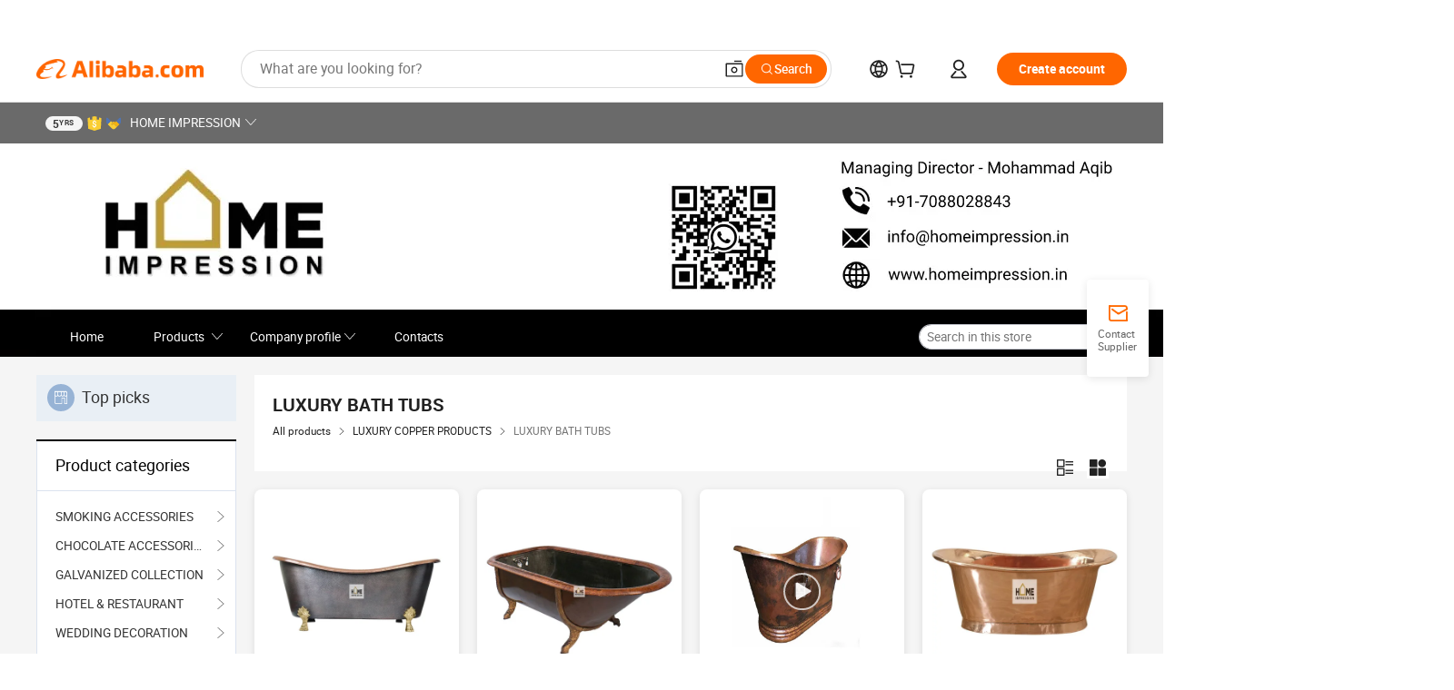

--- FILE ---
content_type: text/html;charset=UTF-8
request_url: https://homeimpression.trustpass.alibaba.com/productgrouplist-903683112/LUXURY_BATH_TUBS.html
body_size: 54042
content:

<!DOCTYPE html>
<html lang="en">
<head prefix="og: http://ogp.me/ns#">
<script>window._timing = {};window._timing.html_start = Date.now();</script>
<meta charset="UTF-8"/><script>window.__APLUS_ABRATE__ = {"phantBucketName":"null",perf_group:""}</script><meta name="referrer" content="always"/><meta name="data-spm" content="a2700"/><meta name="viewport" content="viewport-fit=cover"/><link rel="shortcut icon" href="//is.alicdn.com/simg/single/icon/favicon.ico" type="image/x-icon"/><script>window._timing.prefetch_start = Date.now();</script>
<link rel="dns-prefetch" href="//s.alicdn.com" /><link rel="preconnect" href="//s.alicdn.com" /><script>window._timing.prefetch_end = Date.now();</script>
<link rel="preload" as="style" href="//s.alicdn.com/@g/icbu-decorate/icbu-mod-lib/3.1.25/index.css" onload="this.rel='stylesheet'">
<noscript><link rel="stylesheet" href="//s.alicdn.com/@g/icbu-decorate/icbu-mod-lib/3.1.25/index.css"></noscript>
<!-- the-new-header start --><style>.tnh-message-content .tnh-messages-nodata .tnh-messages-nodata-info .img{width:100%;height:101px;margin-top:40px;margin-bottom:20px;background:url(https://s.alicdn.com/@img/imgextra/i4/O1CN01lnw1WK1bGeXDIoBnB_!!6000000003438-2-tps-399-303.png) no-repeat center center;background-size:133px 101px}#popup-root .functional-content .thirdpart-login .icon-facebook{background-image:url(https://s.alicdn.com/@img/imgextra/i1/O1CN01hUG9f21b67dGOuB2W_!!6000000003415-55-tps-40-40.svg)}#popup-root .functional-content .thirdpart-login .icon-google{background-image:url(https://s.alicdn.com/@img/imgextra/i1/O1CN01Qd3ZsM1C2aAxLHO2h_!!6000000000023-2-tps-120-120.png)}#popup-root .functional-content .thirdpart-login .icon-linkedin{background-image:url(https://s.alicdn.com/@img/imgextra/i1/O1CN01qVG1rv1lNCYkhep7t_!!6000000004806-55-tps-40-40.svg)}.tnh-logo{z-index:9999;display:flex;flex-shrink:0;width:209px;height:29px;background:url(https://s.alicdn.com/@img/imgextra/i2/O1CN0153JdbU26g4bILVOyC_!!6000000007690-2-tps-418-58.png) no-repeat 0 0;background-size:209px 29px;cursor:pointer}html[dir=rtl] .tnh-logo{background:url(https://s.alicdn.com/@img/imgextra/i2/O1CN0153JdbU26g4bILVOyC_!!6000000007690-2-tps-418-58.png) no-repeat 100% 0}.tnh-new-logo{width:185px;background:url(https://s.alicdn.com/@img/imgextra/i1/O1CN01e5zQ2S1cAWz26ivMo_!!6000000003560-2-tps-920-110.png) no-repeat 0 0;background-size:185px 22px;height:22px}html[dir=rtl] .tnh-new-logo{background:url(https://s.alicdn.com/@img/imgextra/i1/O1CN01e5zQ2S1cAWz26ivMo_!!6000000003560-2-tps-920-110.png) no-repeat 100% 0}.source-in-europe{display:flex;gap:32px;padding:0 10px}.source-in-europe .divider{flex-shrink:0;width:1px;background-color:#ddd}.source-in-europe .sie_info{flex-shrink:0;width:520px}.source-in-europe .sie_info .sie_info-logo{display:inline-block!important;height:28px}.source-in-europe .sie_info .sie_info-title{margin-top:24px;font-weight:700;font-size:20px;line-height:26px}.source-in-europe .sie_info .sie_info-description{margin-top:8px;font-size:14px;line-height:18px}.source-in-europe .sie_info .sie_info-sell-list{margin-top:24px;display:flex;flex-wrap:wrap;justify-content:space-between;gap:16px}.source-in-europe .sie_info .sie_info-sell-list-item{width:calc(50% - 8px);display:flex;align-items:center;padding:20px 16px;gap:12px;border-radius:12px;font-size:14px;line-height:18px;font-weight:600}.source-in-europe .sie_info .sie_info-sell-list-item img{width:28px;height:28px}.source-in-europe .sie_info .sie_info-btn{display:inline-block;min-width:240px;margin-top:24px;margin-bottom:30px;padding:13px 24px;background-color:#f60;opacity:.9;color:#fff!important;border-radius:99px;font-size:16px;font-weight:600;line-height:22px;-webkit-text-decoration:none;text-decoration:none;text-align:center;cursor:pointer;border:none}.source-in-europe .sie_info .sie_info-btn:hover{opacity:1}.source-in-europe .sie_cards{display:flex;flex-grow:1}.source-in-europe .sie_cards .sie_cards-product-list{display:flex;flex-grow:1;flex-wrap:wrap;justify-content:space-between;gap:32px 16px;max-height:376px;overflow:hidden}.source-in-europe .sie_cards .sie_cards-product-list.lt-14{justify-content:flex-start}.source-in-europe .sie_cards .sie_cards-product{width:110px;height:172px;display:flex;flex-direction:column;align-items:center;color:#222;box-sizing:border-box}.source-in-europe .sie_cards .sie_cards-product .img{display:flex;justify-content:center;align-items:center;position:relative;width:88px;height:88px;overflow:hidden;border-radius:88px}.source-in-europe .sie_cards .sie_cards-product .img img{width:88px;height:88px;-o-object-fit:cover;object-fit:cover}.source-in-europe .sie_cards .sie_cards-product .img:after{content:"";background-color:#0000001a;position:absolute;left:0;top:0;width:100%;height:100%}html[dir=rtl] .source-in-europe .sie_cards .sie_cards-product .img:after{left:auto;right:0}.source-in-europe .sie_cards .sie_cards-product .text{font-size:12px;line-height:16px;display:-webkit-box;overflow:hidden;text-overflow:ellipsis;-webkit-box-orient:vertical;-webkit-line-clamp:1}.source-in-europe .sie_cards .sie_cards-product .sie_cards-product-title{margin-top:12px;color:#222}.source-in-europe .sie_cards .sie_cards-product .sie_cards-product-sell,.source-in-europe .sie_cards .sie_cards-product .sie_cards-product-country-list{margin-top:4px;color:#767676}.source-in-europe .sie_cards .sie_cards-product .sie_cards-product-country-list{display:flex;gap:8px}.source-in-europe .sie_cards .sie_cards-product .sie_cards-product-country-list.one-country{gap:4px}.source-in-europe .sie_cards .sie_cards-product .sie_cards-product-country-list img{width:18px;height:13px}.source-in-europe.source-in-europe-europages .sie_info-btn{background-color:#7faf0d}.source-in-europe.source-in-europe-europages .sie_info-sell-list-item{background-color:#f2f7e7}.source-in-europe.source-in-europe-europages .sie_card{background:#7faf0d0d}.source-in-europe.source-in-europe-wlw .sie_info-btn{background-color:#0060df}.source-in-europe.source-in-europe-wlw .sie_info-sell-list-item{background-color:#f1f5fc}.source-in-europe.source-in-europe-wlw .sie_card{background:#0060df0d}.tnh-sub-title{padding-left:12px;margin-left:13px;position:relative;color:#222;-webkit-text-decoration:none;text-decoration:none;white-space:nowrap;font-weight:600;font-size:20px;line-height:29px}html[dir=rtl] .tnh-sub-title{padding-left:0;padding-right:12px;margin-left:0;margin-right:13px}.tnh-sub-title:active{-webkit-text-decoration:none;text-decoration:none}.tnh-sub-title:before{content:"";height:24px;width:1px;position:absolute;display:inline-block;background-color:#222;left:0;top:50%;transform:translateY(-50%)}html[dir=rtl] .tnh-sub-title:before{left:auto;right:0}.popup-content{margin:auto;background:#fff;width:50%;padding:5px;border:1px solid #d7d7d7}[role=tooltip].popup-content{width:200px;box-shadow:0 0 3px #00000029;border-radius:5px}.popup-overlay{background:#00000080}[data-popup=tooltip].popup-overlay{background:transparent}.popup-arrow{filter:drop-shadow(0 -3px 3px rgba(0,0,0,.16));color:#fff;stroke-width:2px;stroke:#d7d7d7;stroke-dasharray:30px;stroke-dashoffset:-54px;inset:0}.tnh-badge{position:relative}.tnh-badge i{position:absolute;top:-8px;left:50%;height:16px;padding:0 6px;border-radius:8px;background-color:#e52828;color:#fff;font-style:normal;font-size:12px;line-height:16px}html[dir=rtl] .tnh-badge i{left:auto;right:50%}.tnh-badge-nf i{position:relative;top:auto;left:auto;height:16px;padding:0 8px;border-radius:8px;background-color:#e52828;color:#fff;font-style:normal;font-size:12px;line-height:16px}html[dir=rtl] .tnh-badge-nf i{left:auto;right:auto}.tnh-button{display:block;flex-shrink:0;height:36px;padding:0 24px;outline:none;border-radius:9999px;background-color:#f60;color:#fff!important;text-align:center;font-weight:600;font-size:14px;line-height:36px;cursor:pointer}.tnh-button:active{-webkit-text-decoration:none;text-decoration:none;transform:scale(.9)}.tnh-button:hover{background-color:#d04a0a}@keyframes circle-360-l0%{transform:rotate(0)to{transform:rotate(360deg)}}@keyframes circle-360-rtl{0%{transform:rotate(0)}to{transform:rotate(-360deg)}}.circle-360{animation:circle-360-ltr infinite 1s linear;-webkit-animation:circle-360-ltr infinite 1s linear}html[dir=rtl] .circle-360{animation:circle-360-rtl infinite 1s linear;-webkit-animation:circle-360-rtl infinite 1s linear}.tnh-loading{display:flex;align-items:center;justify-content:center;width:100%}.tnh-loading .tnh-icon{color:#ddd;font-size:40px}#the-new-header.tnh-fixed{position:fixed;top:0;left:0;border-bottom:1px solid #ddd;background-color:#fff!important}html[dir=rtl] #the-new-header.tnh-fixed{left:auto;right:0}.tnh-overlay{position:fixed;top:0;left:0;width:100%;height:100vh}html[dir=rtl] .tnh-overlay{left:auto;right:0}.tnh-icon{display:inline-block;width:1em;height:1em;margin-right:6px;overflow:hidden;vertical-align:-.15em;fill:currentColor}html[dir=rtl] .tnh-icon{margin-right:0;margin-left:6px}.tnh-hide{display:none}.tnh-more{color:#222!important;-webkit-text-decoration:underline!important;text-decoration:underline!important}#the-new-header.tnh-dark{background-color:transparent;color:#fff}#the-new-header.tnh-dark a:link,#the-new-header.tnh-dark a:visited,#the-new-header.tnh-dark a:hover,#the-new-header.tnh-dark a:active,#the-new-header.tnh-dark .tnh-sign-in{color:#fff}#the-new-header.tnh-dark .functional-content a{color:#222}#the-new-header.tnh-dark .tnh-logo{background:url(https://s.alicdn.com/@img/imgextra/i2/O1CN01kNCWs61cTlUC9Pjmu_!!6000000003602-2-tps-418-58.png) no-repeat 0 0;background-size:209px 29px}#the-new-header.tnh-dark .tnh-new-logo{background:url(https://s.alicdn.com/@img/imgextra/i4/O1CN011ZJg9l24hKaeQlVNh_!!6000000007422-2-tps-1380-165.png) no-repeat 0 0;background-size:auto 22px}#the-new-header.tnh-dark .tnh-sub-title{color:#fff}#the-new-header.tnh-dark .tnh-sub-title:before{content:"";height:24px;width:1px;position:absolute;display:inline-block;background-color:#fff;left:0;top:50%;transform:translateY(-50%)}html[dir=rtl] #the-new-header.tnh-dark .tnh-sub-title:before{left:auto;right:0}#the-new-header.tnh-white,#the-new-header.tnh-white-overlay{background-color:#fff;color:#222}#the-new-header.tnh-white a:link,#the-new-header.tnh-white-overlay a:link,#the-new-header.tnh-white a:visited,#the-new-header.tnh-white-overlay a:visited,#the-new-header.tnh-white a:hover,#the-new-header.tnh-white-overlay a:hover,#the-new-header.tnh-white a:active,#the-new-header.tnh-white-overlay a:active,#the-new-header.tnh-white .tnh-sign-in,#the-new-header.tnh-white-overlay .tnh-sign-in{color:#222}#the-new-header.tnh-white .tnh-logo,#the-new-header.tnh-white-overlay .tnh-logo{background:url(https://s.alicdn.com/@img/imgextra/i2/O1CN0153JdbU26g4bILVOyC_!!6000000007690-2-tps-418-58.png) no-repeat 0 0;background-size:209px 29px}#the-new-header.tnh-white .tnh-new-logo,#the-new-header.tnh-white-overlay .tnh-new-logo{background:url(https://s.alicdn.com/@img/imgextra/i1/O1CN01e5zQ2S1cAWz26ivMo_!!6000000003560-2-tps-920-110.png) no-repeat 0 0;background-size:auto 22px}#the-new-header.tnh-white .tnh-sub-title,#the-new-header.tnh-white-overlay .tnh-sub-title{color:#222}#the-new-header.tnh-white{border-bottom:1px solid #ddd;background-color:#fff!important}#the-new-header.tnh-no-border{border:none}@keyframes color-change-to-fff{0%{background:transparent}to{background:#fff}}#the-new-header.tnh-white-overlay{animation:color-change-to-fff .1s cubic-bezier(.65,0,.35,1);-webkit-animation:color-change-to-fff .1s cubic-bezier(.65,0,.35,1)}.ta-content .ta-card{display:flex;align-items:center;justify-content:flex-start;width:49%;height:120px;margin-bottom:20px;padding:20px;border-radius:16px;background-color:#f7f7f7}.ta-content .ta-card .img{width:70px;height:70px;background-size:70px 70px}.ta-content .ta-card .text{display:flex;align-items:center;justify-content:space-between;width:calc(100% - 76px);margin-left:16px;font-size:20px;line-height:26px}html[dir=rtl] .ta-content .ta-card .text{margin-left:0;margin-right:16px}.ta-content .ta-card .text h3{max-width:200px;margin-right:8px;text-align:left;font-weight:600;font-size:14px}html[dir=rtl] .ta-content .ta-card .text h3{margin-right:0;margin-left:8px;text-align:right}.ta-content .ta-card .text .tnh-icon{flex-shrink:0;font-size:24px}.ta-content .ta-card .text .tnh-icon.rtl{transform:scaleX(-1)}.ta-content{display:flex;justify-content:space-between}.ta-content .info{width:50%;margin:40px 40px 40px 134px}html[dir=rtl] .ta-content .info{margin:40px 134px 40px 40px}.ta-content .info h3{display:block;margin:20px 0 28px;font-weight:600;font-size:32px;line-height:40px}.ta-content .info .img{width:212px;height:32px}.ta-content .info .tnh-button{display:block;width:180px;color:#fff}.ta-content .cards{display:flex;flex-shrink:0;flex-wrap:wrap;justify-content:space-between;width:716px}.help-center-content{display:flex;justify-content:center;gap:40px}.help-center-content .hc-item{display:flex;flex-direction:column;align-items:center;justify-content:center;width:280px;height:144px;border:1px solid #ddd;font-size:14px}.help-center-content .hc-item .tnh-icon{margin-bottom:14px;font-size:40px;line-height:40px}.help-center-content .help-center-links{min-width:250px;margin-left:40px;padding-left:40px;border-left:1px solid #ddd}html[dir=rtl] .help-center-content .help-center-links{margin-left:0;margin-right:40px;padding-left:0;padding-right:40px;border-left:none;border-right:1px solid #ddd}.help-center-content .help-center-links a{display:block;padding:12px 14px;outline:none;color:#222;-webkit-text-decoration:none;text-decoration:none;font-size:14px}.help-center-content .help-center-links a:hover{-webkit-text-decoration:underline!important;text-decoration:underline!important}.get-the-app-content-tnh{display:flex;justify-content:center;flex:0 0 auto}.get-the-app-content-tnh .info-tnh .title-tnh{font-weight:700;font-size:20px;margin-bottom:20px}.get-the-app-content-tnh .info-tnh .content-wrapper{display:flex;justify-content:center}.get-the-app-content-tnh .info-tnh .content-tnh{margin-right:40px;width:300px;font-size:16px}html[dir=rtl] .get-the-app-content-tnh .info-tnh .content-tnh{margin-right:0;margin-left:40px}.get-the-app-content-tnh .info-tnh a{-webkit-text-decoration:underline!important;text-decoration:underline!important}.get-the-app-content-tnh .download{display:flex}.get-the-app-content-tnh .download .store{display:flex;flex-direction:column;margin-right:40px}html[dir=rtl] .get-the-app-content-tnh .download .store{margin-right:0;margin-left:40px}.get-the-app-content-tnh .download .store a{margin-bottom:20px}.get-the-app-content-tnh .download .store a img{height:44px}.get-the-app-content-tnh .download .qr img{height:120px}.get-the-app-content-tnh-wrapper{display:flex;justify-content:center;align-items:start;height:100%}.get-the-app-content-tnh-divider{width:1px;height:100%;background-color:#ddd;margin:0 67px;flex:0 0 auto}.tnh-alibaba-lens-install-btn{background-color:#f60;height:48px;border-radius:65px;padding:0 24px;margin-left:71px;color:#fff;flex:0 0 auto;display:flex;align-items:center;border:none;cursor:pointer;font-size:16px;font-weight:600;line-height:22px}html[dir=rtl] .tnh-alibaba-lens-install-btn{margin-left:0;margin-right:71px}.tnh-alibaba-lens-install-btn img{width:24px;height:24px}.tnh-alibaba-lens-install-btn span{margin-left:8px}html[dir=rtl] .tnh-alibaba-lens-install-btn span{margin-left:0;margin-right:8px}.tnh-alibaba-lens-info{display:flex;margin-bottom:20px;font-size:16px}.tnh-alibaba-lens-info div{width:400px}.tnh-alibaba-lens-title{color:#222;font-family:Inter;font-size:20px;font-weight:700;line-height:26px;margin-bottom:20px}.tnh-alibaba-lens-extra{-webkit-text-decoration:underline!important;text-decoration:underline!important;font-size:16px;font-style:normal;font-weight:400;line-height:22px}.featured-content{display:flex;justify-content:center;gap:40px}.featured-content .card-links{min-width:250px;margin-left:40px;padding-left:40px;border-left:1px solid #ddd}html[dir=rtl] .featured-content .card-links{margin-left:0;margin-right:40px;padding-left:0;padding-right:40px;border-left:none;border-right:1px solid #ddd}.featured-content .card-links a{display:block;padding:14px;outline:none;-webkit-text-decoration:none;text-decoration:none;font-size:14px}.featured-content .card-links a:hover{-webkit-text-decoration:underline!important;text-decoration:underline!important}.featured-content .featured-item{display:flex;flex-direction:column;align-items:center;justify-content:center;width:280px;height:144px;border:1px solid #ddd;color:#222;font-size:14px}.featured-content .featured-item .tnh-icon{margin-bottom:14px;font-size:40px;line-height:40px}.buyer-central-content{display:flex;justify-content:space-between;gap:30px;margin:auto 20px;font-size:14px}.buyer-central-content .bcc-item{width:20%}.buyer-central-content .bcc-item .bcc-item-title,.buyer-central-content .bcc-item .bcc-item-child{margin-bottom:18px}.buyer-central-content .bcc-item .bcc-item-title{font-weight:600}.buyer-central-content .bcc-item .bcc-item-child a:hover{-webkit-text-decoration:underline!important;text-decoration:underline!important}.become-supplier-content{display:flex;justify-content:center;gap:40px}.become-supplier-content a{display:flex;flex-direction:column;align-items:center;justify-content:center;width:280px;height:144px;padding:0 20px;border:1px solid #ddd;font-size:14px}.become-supplier-content a .tnh-icon{margin-bottom:14px;font-size:40px;line-height:40px}.become-supplier-content a .become-supplier-content-desc{height:44px;text-align:center}@keyframes sub-header-title-hover{0%{transform:scaleX(.4);-webkit-transform:scaleX(.4)}to{transform:scaleX(1);-webkit-transform:scaleX(1)}}.sub-header{min-width:1200px;max-width:1580px;height:36px;margin:0 auto;overflow:hidden;font-size:14px}.sub-header .sub-header-top{position:absolute;bottom:0;z-index:2;width:100%;min-width:1200px;max-width:1600px;height:36px;margin:0 auto;background-color:transparent}.sub-header .sub-header-default{display:flex;justify-content:space-between;width:100%;height:40px;padding:0 40px}.sub-header .sub-header-default .sub-header-main,.sub-header .sub-header-default .sub-header-sub{display:flex;align-items:center;justify-content:space-between;gap:28px}.sub-header .sub-header-default .sub-header-main .sh-current-item .animated-tab-content,.sub-header .sub-header-default .sub-header-sub .sh-current-item .animated-tab-content{top:108px;opacity:1;visibility:visible}.sub-header .sub-header-default .sub-header-main .sh-current-item .animated-tab-content img,.sub-header .sub-header-default .sub-header-sub .sh-current-item .animated-tab-content img{display:inline}.sub-header .sub-header-default .sub-header-main .sh-current-item .animated-tab-content .item-img,.sub-header .sub-header-default .sub-header-sub .sh-current-item .animated-tab-content .item-img{display:block}.sub-header .sub-header-default .sub-header-main .sh-current-item .tab-title:after,.sub-header .sub-header-default .sub-header-sub .sh-current-item .tab-title:after{position:absolute;bottom:1px;display:block;width:100%;height:2px;border-bottom:2px solid #222!important;content:" ";animation:sub-header-title-hover .3s cubic-bezier(.6,0,.4,1) both;-webkit-animation:sub-header-title-hover .3s cubic-bezier(.6,0,.4,1) both}.sub-header .sub-header-default .sub-header-main .sh-current-item .tab-title-click:hover,.sub-header .sub-header-default .sub-header-sub .sh-current-item .tab-title-click:hover{-webkit-text-decoration:underline;text-decoration:underline}.sub-header .sub-header-default .sub-header-main .sh-current-item .tab-title-click:after,.sub-header .sub-header-default .sub-header-sub .sh-current-item .tab-title-click:after{display:none}.sub-header .sub-header-default .sub-header-main>div,.sub-header .sub-header-default .sub-header-sub>div{display:flex;align-items:center;margin-top:-2px;cursor:pointer}.sub-header .sub-header-default .sub-header-main>div:last-child,.sub-header .sub-header-default .sub-header-sub>div:last-child{padding-right:0}html[dir=rtl] .sub-header .sub-header-default .sub-header-main>div:last-child,html[dir=rtl] .sub-header .sub-header-default .sub-header-sub>div:last-child{padding-right:0;padding-left:0}.sub-header .sub-header-default .sub-header-main>div:last-child.sh-current-item:after,.sub-header .sub-header-default .sub-header-sub>div:last-child.sh-current-item:after{width:100%}.sub-header .sub-header-default .sub-header-main>div .tab-title,.sub-header .sub-header-default .sub-header-sub>div .tab-title{position:relative;height:36px}.sub-header .sub-header-default .sub-header-main>div .animated-tab-content,.sub-header .sub-header-default .sub-header-sub>div .animated-tab-content{position:absolute;top:108px;left:0;width:100%;overflow:hidden;border-top:1px solid #ddd;background-color:#fff;opacity:0;visibility:hidden}html[dir=rtl] .sub-header .sub-header-default .sub-header-main>div .animated-tab-content,html[dir=rtl] .sub-header .sub-header-default .sub-header-sub>div .animated-tab-content{left:auto;right:0}.sub-header .sub-header-default .sub-header-main>div .animated-tab-content img,.sub-header .sub-header-default .sub-header-sub>div .animated-tab-content img{display:none}.sub-header .sub-header-default .sub-header-main>div .animated-tab-content .item-img,.sub-header .sub-header-default .sub-header-sub>div .animated-tab-content .item-img{display:none}.sub-header .sub-header-default .sub-header-main>div .tab-content,.sub-header .sub-header-default .sub-header-sub>div .tab-content{display:flex;justify-content:flex-start;width:100%;min-width:1200px;max-height:calc(100vh - 220px)}.sub-header .sub-header-default .sub-header-main>div .tab-content .animated-tab-content-children,.sub-header .sub-header-default .sub-header-sub>div .tab-content .animated-tab-content-children{width:100%;min-width:1200px;max-width:1600px;margin:40px auto;padding:0 40px;opacity:0}.sub-header .sub-header-default .sub-header-main>div .tab-content .animated-tab-content-children-no-animation,.sub-header .sub-header-default .sub-header-sub>div .tab-content .animated-tab-content-children-no-animation{opacity:1}.sub-header .sub-header-props{height:36px}.sub-header .sub-header-props-hide{position:relative;height:0;padding:0 40px}.sub-header .rounded{border-radius:8px}.tnh-logo{z-index:9999;display:flex;flex-shrink:0;width:209px;height:29px;background:url(https://s.alicdn.com/@img/imgextra/i2/O1CN0153JdbU26g4bILVOyC_!!6000000007690-2-tps-418-58.png) no-repeat 0 0;background-size:209px 29px;cursor:pointer}html[dir=rtl] .tnh-logo{background:url(https://s.alicdn.com/@img/imgextra/i2/O1CN0153JdbU26g4bILVOyC_!!6000000007690-2-tps-418-58.png) no-repeat 100% 0}.tnh-new-logo{width:185px;background:url(https://s.alicdn.com/@img/imgextra/i1/O1CN01e5zQ2S1cAWz26ivMo_!!6000000003560-2-tps-920-110.png) no-repeat 0 0;background-size:185px 22px;height:22px}html[dir=rtl] .tnh-new-logo{background:url(https://s.alicdn.com/@img/imgextra/i1/O1CN01e5zQ2S1cAWz26ivMo_!!6000000003560-2-tps-920-110.png) no-repeat 100% 0}#popup-root .functional-content{width:360px;max-height:calc(100vh - 40px);padding:20px;border-radius:12px;background-color:#fff;box-shadow:0 6px 12px 4px #00000014;-webkit-box-shadow:0 6px 12px 4px rgba(0,0,0,.08)}#popup-root .functional-content a{outline:none}#popup-root .functional-content a:link,#popup-root .functional-content a:visited,#popup-root .functional-content a:hover,#popup-root .functional-content a:active{color:#222;-webkit-text-decoration:none;text-decoration:none}#popup-root .functional-content ul{padding:0;list-style:none}#popup-root .functional-content h3{font-weight:600;font-size:14px;line-height:18px;color:#222}#popup-root .functional-content .css-jrh21l-control{outline:none!important;border-color:#ccc;box-shadow:none}#popup-root .functional-content .css-jrh21l-control .css-15lsz6c-indicatorContainer{color:#ccc}#popup-root .functional-content .thirdpart-login{display:flex;justify-content:space-between;width:245px;margin:0 auto 20px}#popup-root .functional-content .thirdpart-login a{border-radius:8px}#popup-root .functional-content .thirdpart-login .icon-facebook{background-image:url(https://s.alicdn.com/@img/imgextra/i1/O1CN01hUG9f21b67dGOuB2W_!!6000000003415-55-tps-40-40.svg)}#popup-root .functional-content .thirdpart-login .icon-google{background-image:url(https://s.alicdn.com/@img/imgextra/i1/O1CN01Qd3ZsM1C2aAxLHO2h_!!6000000000023-2-tps-120-120.png)}#popup-root .functional-content .thirdpart-login .icon-linkedin{background-image:url(https://s.alicdn.com/@img/imgextra/i1/O1CN01qVG1rv1lNCYkhep7t_!!6000000004806-55-tps-40-40.svg)}#popup-root .functional-content .login-with{width:100%;text-align:center;margin-bottom:16px}#popup-root .functional-content .login-tips{font-size:12px;margin-bottom:20px;color:#767676}#popup-root .functional-content .login-tips a{outline:none;color:#767676!important;-webkit-text-decoration:underline!important;text-decoration:underline!important}#popup-root .functional-content .tnh-button{outline:none!important;color:#fff}#popup-root .functional-content .login-links>div{border-top:1px solid #ddd}#popup-root .functional-content .login-links>div ul{margin:8px 0;list-style:none}#popup-root .functional-content .login-links>div a{display:flex;align-items:center;min-height:40px;-webkit-text-decoration:none;text-decoration:none;font-size:14px;color:#222}#popup-root .functional-content .login-links>div a:hover{margin:0 -20px;padding:0 20px;background-color:#f4f4f4;font-weight:600}.tnh-languages{position:relative;display:flex}.tnh-languages .current{display:flex;align-items:center}.tnh-languages .current>div{margin-right:4px}html[dir=rtl] .tnh-languages .current>div{margin-right:0;margin-left:4px}.tnh-languages .current .tnh-icon{font-size:24px}.tnh-languages .current .tnh-icon:last-child{margin-right:0}html[dir=rtl] .tnh-languages .current .tnh-icon:last-child{margin-right:0;margin-left:0}.tnh-languages-overlay{font-size:14px}.tnh-languages-overlay .tnh-l-o-title{margin-bottom:8px;font-weight:600;font-size:14px;line-height:18px}.tnh-languages-overlay .tnh-l-o-select{width:100%;margin:8px 0 16px}.tnh-languages-overlay .select-item{background-color:#fff4ed}.tnh-languages-overlay .tnh-l-o-control{display:flex;justify-content:center}.tnh-languages-overlay .tnh-l-o-control .tnh-button{width:100%}.tnh-cart-content{max-height:600px;overflow-y:scroll}.tnh-cart-content .tnh-cart-item h3{overflow:hidden;text-overflow:ellipsis;white-space:nowrap}.tnh-cart-content .tnh-cart-item h3 a:hover{-webkit-text-decoration:underline!important;text-decoration:underline!important}.cart-popup-content{padding:0!important}.cart-popup-content .cart-logged-popup-arrow{transform:translate(-20px)}html[dir=rtl] .cart-popup-content .cart-logged-popup-arrow{transform:translate(20px)}.tnh-ma-content .tnh-ma-content-title{display:flex;align-items:center;margin-bottom:20px}.tnh-ma-content .tnh-ma-content-title h3{margin:0 12px 0 0;overflow:hidden;text-overflow:ellipsis;white-space:nowrap}html[dir=rtl] .tnh-ma-content .tnh-ma-content-title h3{margin:0 0 0 12px}.tnh-ma-content .tnh-ma-content-title img{height:16px}.ma-portrait-waiting{margin-left:12px}html[dir=rtl] .ma-portrait-waiting{margin-left:0;margin-right:12px}.tnh-message-content .tnh-messages-buyer .tnh-messages-list{display:flex;flex-direction:column}.tnh-message-content .tnh-messages-buyer .tnh-messages-list .tnh-message-unread-item{display:flex;align-items:center;justify-content:space-between;padding:16px 0;color:#222}.tnh-message-content .tnh-messages-buyer .tnh-messages-list .tnh-message-unread-item:last-child{margin-bottom:20px}.tnh-message-content .tnh-messages-buyer .tnh-messages-list .tnh-message-unread-item .img{width:48px;height:48px;margin-right:12px;overflow:hidden;border:1px solid #ddd;border-radius:100%}html[dir=rtl] .tnh-message-content .tnh-messages-buyer .tnh-messages-list .tnh-message-unread-item .img{margin-right:0;margin-left:12px}.tnh-message-content .tnh-messages-buyer .tnh-messages-list .tnh-message-unread-item .img img{width:48px;height:48px;-o-object-fit:cover;object-fit:cover}.tnh-message-content .tnh-messages-buyer .tnh-messages-list .tnh-message-unread-item .user-info{display:flex;flex-direction:column}.tnh-message-content .tnh-messages-buyer .tnh-messages-list .tnh-message-unread-item .user-info strong{margin-bottom:6px;font-weight:600;font-size:14px}.tnh-message-content .tnh-messages-buyer .tnh-messages-list .tnh-message-unread-item .user-info span{width:220px;margin-right:12px;overflow:hidden;text-overflow:ellipsis;white-space:nowrap;font-size:12px}html[dir=rtl] .tnh-message-content .tnh-messages-buyer .tnh-messages-list .tnh-message-unread-item .user-info span{margin-right:0;margin-left:12px}.tnh-message-content .tnh-messages-unread-content{margin:20px 0;text-align:center;font-size:14px}.tnh-message-content .tnh-messages-unread-hascookie{display:flex;flex-direction:column;margin:20px 0 16px;text-align:center;font-size:14px}.tnh-message-content .tnh-messages-unread-hascookie strong{margin-bottom:20px}.tnh-message-content .tnh-messages-nodata .tnh-messages-nodata-info{display:flex;flex-direction:column;text-align:center}.tnh-message-content .tnh-messages-nodata .tnh-messages-nodata-info .img{width:100%;height:101px;margin-top:40px;margin-bottom:20px;background:url(https://s.alicdn.com/@img/imgextra/i4/O1CN01lnw1WK1bGeXDIoBnB_!!6000000003438-2-tps-399-303.png) no-repeat center center;background-size:133px 101px}.tnh-message-content .tnh-messages-nodata .tnh-messages-nodata-info span{margin-bottom:40px}.tnh-order-content .tnh-order-buyer,.tnh-order-content .tnh-order-seller{display:flex;flex-direction:column;margin-bottom:20px;font-size:14px}.tnh-order-content .tnh-order-buyer h3,.tnh-order-content .tnh-order-seller h3{margin-bottom:16px;font-size:14px;line-height:18px}.tnh-order-content .tnh-order-buyer a,.tnh-order-content .tnh-order-seller a{padding:11px 0;color:#222!important}.tnh-order-content .tnh-order-buyer a:hover,.tnh-order-content .tnh-order-seller a:hover{-webkit-text-decoration:underline!important;text-decoration:underline!important}.tnh-order-content .tnh-order-buyer a span,.tnh-order-content .tnh-order-seller a span{margin-right:4px}html[dir=rtl] .tnh-order-content .tnh-order-buyer a span,html[dir=rtl] .tnh-order-content .tnh-order-seller a span{margin-right:0;margin-left:4px}.tnh-order-content .tnh-order-seller,.tnh-order-content .tnh-order-ta{padding-top:20px;border-top:1px solid #ddd}.tnh-order-content .tnh-order-seller:first-child,.tnh-order-content .tnh-order-ta:first-child{border-top:0;padding-top:0}.tnh-order-content .tnh-order-ta .img{margin-bottom:12px}.tnh-order-content .tnh-order-ta .img img{width:186px;height:28px;-o-object-fit:cover;object-fit:cover}.tnh-order-content .tnh-order-ta .ta-info{margin-bottom:16px;font-size:14px;line-height:18px}.tnh-order-content .tnh-order-ta .ta-info a{margin-left:4px;-webkit-text-decoration:underline!important;text-decoration:underline!important}html[dir=rtl] .tnh-order-content .tnh-order-ta .ta-info a{margin-left:0;margin-right:4px}.tnh-order-content .tnh-order-nodata .ta-info .ta-logo{margin:24px 0 16px}.tnh-order-content .tnh-order-nodata .ta-info .ta-logo img{height:28px}.tnh-order-content .tnh-order-nodata .ta-info h3{margin-bottom:24px;font-size:20px}.tnh-order-content .tnh-order-nodata .ta-card{display:flex;align-items:center;justify-content:flex-start;margin-bottom:20px;color:#222}.tnh-order-content .tnh-order-nodata .ta-card:hover{-webkit-text-decoration:underline!important;text-decoration:underline!important}.tnh-order-content .tnh-order-nodata .ta-card .img{width:36px;height:36px;margin-right:8px;background-size:36px 36px!important}html[dir=rtl] .tnh-order-content .tnh-order-nodata .ta-card .img{margin-right:0;margin-left:8px}.tnh-order-content .tnh-order-nodata .ta-card .text{display:flex;align-items:center;justify-content:space-between}.tnh-order-content .tnh-order-nodata .ta-card .text h3{margin:0;font-weight:600;font-size:14px}.tnh-order-content .tnh-order-nodata .ta-card .text .tnh-icon{display:none}.tnh-order-content .tnh-order-nodata .tnh-more{display:block;margin-bottom:24px}.tnh-login{display:flex;flex-grow:2;flex-shrink:1;align-items:center;justify-content:space-between}.tnh-login .tnh-sign-in,.tnh-login .tnh-sign-up{flex-grow:1}.tnh-login .tnh-sign-in{display:flex;align-items:center;justify-content:center;margin-right:28px;color:#222}html[dir=rtl] .tnh-login .tnh-sign-in{margin-right:0;margin-left:28px}.tnh-login .tnh-sign-in:hover{-webkit-text-decoration:underline!important;text-decoration:underline!important}.tnh-login .tnh-sign-up{min-width:120px;color:#fff}.tnh-login .tnh-icon{font-size:24px}.tnh-loggedin{display:flex;align-items:center;gap:28px}.tnh-loggedin .tnh-icon{margin-right:0;font-size:24px}html[dir=rtl] .tnh-loggedin .tnh-icon{margin-right:0;margin-left:0}.tnh-loggedin .user-portrait{width:36px;height:36px;border-radius:36px}.sign-in-content{max-height:calc(100vh - 20px);margin:-20px;padding:20px;overflow-y:scroll}.sign-in-content-title,.sign-in-content-button{margin-bottom:20px}.ma-content{border-radius:12px 5px 12px 12px!important}html[dir=rtl] .ma-content{border-radius:5px 12px 12px!important}.tnh-ship-to{position:relative;display:flex;justify-content:center}.tnh-ship-to .ship-to-tips{position:absolute;border-radius:16px;width:400px;background:#222;padding:16px;color:#fff;top:50px;z-index:9999;box-shadow:0 4px 12px #0003;cursor:auto}.tnh-ship-to .ship-to-tips:before{content:"";width:0;height:0;border-left:8px solid transparent;border-right:8px solid transparent;border-bottom:8px solid #222;position:absolute;top:-8px;left:50%;margin-left:-8px}html[dir=rtl] .tnh-ship-to .ship-to-tips:before{left:auto;right:50%;margin-left:0;margin-right:-8px}.tnh-ship-to .ship-to-tips .ship-to-tips-container{display:flex;flex-direction:column}.tnh-ship-to .ship-to-tips .ship-to-tips-container .ship-to-tips-title-container{display:flex;justify-content:space-between}.tnh-ship-to .ship-to-tips .ship-to-tips-container .ship-to-tips-title-container>img{width:24px;height:24px;cursor:pointer;margin-left:8px}html[dir=rtl] .tnh-ship-to .ship-to-tips .ship-to-tips-container .ship-to-tips-title-container>img{margin-left:0;margin-right:8px}.tnh-ship-to .ship-to-tips .ship-to-tips-container .ship-to-tips-title-container .ship-to-tips-title{color:#fff;font-size:14px;font-weight:600;line-height:18px}.tnh-ship-to .ship-to-tips .ship-to-tips-container .ship-to-tips-desc{color:#fff;font-size:14px;font-weight:400;line-height:18px;padding-right:32px}html[dir=rtl] .tnh-ship-to .ship-to-tips .ship-to-tips-container .ship-to-tips-desc{padding-right:0;padding-left:32px}.tnh-ship-to .ship-to-tips .ship-to-tips-container .ship-to-tips-actions{margin-top:12px;display:flex;align-items:center}.tnh-ship-to .ship-to-tips .ship-to-tips-container .ship-to-tips-actions .ship-to-action{margin-left:8px;padding:4px 8px;border-radius:50px;font-size:12px;line-height:16px;font-weight:600;cursor:pointer}html[dir=rtl] .tnh-ship-to .ship-to-tips .ship-to-tips-container .ship-to-tips-actions .ship-to-action{margin-left:0;margin-right:8px}.tnh-ship-to .ship-to-tips .ship-to-tips-container .ship-to-tips-actions .ship-to-action:first-child{margin-left:0}html[dir=rtl] .tnh-ship-to .ship-to-tips .ship-to-tips-container .ship-to-tips-actions .ship-to-action:first-child{margin-left:0;margin-right:0}.tnh-ship-to .ship-to-tips .ship-to-tips-container .ship-to-tips-actions .ship-to-action.primary{background-color:#fff;color:#222}.tnh-ship-to .ship-to-tips .ship-to-tips-container .ship-to-tips-actions .ship-to-action.secondary{color:#fff}.tnh-ship-to .tnh-current-country{display:flex;flex-direction:column}.tnh-ship-to .tnh-current-country .deliver-span{font-size:12px;font-weight:400;line-height:16px}.tnh-ship-to .tnh-country-flag{min-width:23px;display:flex;align-items:center}.tnh-ship-to .tnh-country-flag img{height:14px;margin-right:4px}html[dir=rtl] .tnh-ship-to .tnh-country-flag img{margin-right:0;margin-left:4px}.tnh-ship-to .tnh-country-flag>span{font-size:14px;font-weight:600}.tnh-ship-to-content{width:382px!important;padding:0!important}.tnh-ship-to-content .crated-header-ship-to{border-radius:12px}.tnh-smart-assistant{display:flex}.tnh-smart-assistant>img{height:36px}.tnh-no-scenes{position:absolute;top:0;left:0;z-index:9999;width:100%;height:108px;background-color:#00000080;color:#fff;text-align:center;font-size:30px;line-height:108px}html[dir=rtl] .tnh-no-scenes{left:auto;right:0}body{line-height:inherit;margin:0}.the-new-header-wrapper{min-height:109px}.the-new-header{position:relative;width:100%;font-size:14px;font-family:Inter,SF Pro Text,Roboto,Helvetica Neue,Helvetica,Tahoma,Arial,PingFang SC,Microsoft YaHei;line-height:18px}.the-new-header *,.the-new-header :after,.the-new-header :before{box-sizing:border-box}.the-new-header ul,.the-new-header li{margin:0;padding:0;list-style:none}.the-new-header a{text-decoration:inherit}.the-new-header .header-content{min-width:1200px;max-width:1580px;margin:0 auto;padding:0 40px;font-size:14px}.the-new-header .header-content .tnh-main{display:flex;align-items:center;justify-content:space-between;height:72px}.the-new-header .header-content .tnh-main .tnh-logo-content{display:flex}.the-new-header .header-content .tnh-main .tnh-searchbar{flex-grow:1;flex-shrink:1;margin:0 40px}.the-new-header .header-content .tnh-main .functional{display:flex;flex-shrink:0;align-items:center;gap:28px}.the-new-header .header-content .tnh-main .functional>div{cursor:pointer}@media (max-width: 1440){.the-new-header .header-content .main .tnh-searchbar{margin:0 28px!important}}@media (max-width: 1280px){.hide-item{display:none}.the-new-header .header-content .main .tnh-searchbar{margin:0 24px!important}.tnh-languages{width:auto!important}.sub-header .sub-header-main>div:last-child,.sub-header .sub-header-sub>div:last-child{padding-right:0!important}html[dir=rtl] .sub-header .sub-header-main>div:last-child,html[dir=rtl] .sub-header .sub-header-sub>div:last-child{padding-right:0!important;padding-left:0!important}.functional .tnh-login .tnh-sign-in{margin-right:24px!important}html[dir=rtl] .functional .tnh-login .tnh-sign-in{margin-right:0!important;margin-left:24px!important}.tnh-languages{min-width:30px}}.tnh-popup-root .functional-content{top:60px!important;color:#222}@media (max-height: 550px){.ship-to-content,.tnh-languages-overlay{max-height:calc(100vh - 180px)!important;overflow-y:scroll!important}}.cratedx-doc-playground-preview{position:fixed;top:0;left:0;padding:0}html[dir=rtl] .cratedx-doc-playground-preview{left:auto;right:0}</style>
<!-- shop-render start --><style>body,h1,h2,h3,h4,h5,h6,hr,p,blockquote,dl,dt,dd,ul,ol,li,pre,form,fieldset,legend,button,input,textarea,th,td{margin:0;padding:0}body{font:14px/1.5}h1,h2,h3,h4,h5,h6{font-size:100%}a:hover{text-decoration:underline}.root{overflow-x:hidden}.root .layout-220-960{display:flex;justify-content:space-between;margin:0 auto;width:100%;max-width:1200px}.root .layout-220-960 .grid220{display:inline-block;width:220px}.root .layout-220-960 .grid960{display:inline-block;width:960px}.root .J_module{margin:0 auto 20px;width:100%}.root .J_module.hideBottom,.root .J_module:empty{margin-bottom:0}.root #bd .J_module{max-width:1200px}.root #bd .J_module.fluid{max-width:100%}.root #bd .J_module.full{position:relative;left:50%;margin-left:-960px;width:1920px;max-width:1920px}.root #fc .J_module{margin:0}.next-pagination .next-btn{border-radius:3px}.next-pagination .next-btn.current{color:#fff}.J_module.module_loaded{background-image:none;background-size:initial;min-height:initial}.sc-hd-prefix-mask{z-index:9998!important}.xman-popup{z-index:9999!important}body.companyProfile .root #hd .J_module,body.factory .root #hd .J_module{margin-bottom:0}body.companyProfile .root #bd,body.factory .root #bd{padding:20px 0 1px;background:#f5f5f5}body.companyProfile .root #bd .J_module,body.factory .root #bd .J_module{margin-bottom:20px}body.companyProfile .root #bd .J_module:empty,body.factory .root #bd .J_module:empty{margin-bottom:0}body.companyProfile .icbu-mod-wrapper,body.factory .icbu-mod-wrapper{border-radius:10px}body.companyProfile .icbu-mod-wrapper.v2,body.factory .icbu-mod-wrapper.v2{padding:0;border:1px solid #f4f4f4}body.companyProfile .icbu-mod-wrapper.v3>.wrap-box,body.factory .icbu-mod-wrapper.v3>.wrap-box{padding:0}body.companyProfile .wrap-box,body.factory .wrap-box{border:none;padding:20px}body.products .root #hd .J_module{margin-bottom:0}body.products .root #bd{padding:20px 0 1px;background-color:#f5f5f5}body.contacts .root #hd .J_module{margin-bottom:0}body.contacts .root #bd{padding:20px 0 1px;background-color:#f5f5f5}body.feeds .root #hd .J_module{margin-bottom:0}body.feeds .root #bd{padding:20px 0 1px;background-color:#f5f5f5}.icbu-shop{min-width:1200px}.icbu-clearfix{@include clearfix;}.icbu-link-default{@include link-default;}.icbu-link-normal{@include link-normal;}@media (max-width: 990px){.icbu-hide-720{display:none}}@media (max-width: 1200px){.icbu-hide-990{display:none}}a:-webkit-any-link:focus-visible{outline-width:0}.next-tabs-wrapped.next-tabs-top>.next-tabs-bar .next-tabs-tab.active:before{display:none}.reverse-960-220 .layout-220-960{flex-direction:row-reverse}.reverse-960-220 .layout-220-960 .wrap-box{padding:24px 0 40px}.reverse-960-220 .layout-220-960 .wrap-box .mod-header{padding-left:40px;margin-bottom:24px}.reverse-960-220 .layout-220-960 .wrap-box .mod-header .title{line-height:32px}.reverse-960-220 .layout-220-960 .wrap-box .mod-content{padding:0 40px}."red"{display:inline-block;position:relative;line-height:1;vertical-align:middle}.shop-promotion-pcBanner{width:1920px;margin-left:50%;transform:translate(-50%)}[module-title=globalData]{display:none}</style>

<link rel="preload" href="https://s.alicdn.com/@img/imgextra/i4/O1CN01eP7P8d1y1kdsWFgqQ_!!6000000006519-2-tps-1920-200.png" as="image"><script>window._timing.first_end = Date.now();</script>
<!-- back ground style -->

<!-- html sperator for cache --><title>Products list direct from IN</title><meta name="keywords" content="HOME IMPRESSION, HOME DECOR, GARDEN PRODUCTS"/><meta name="description" content="Main products HOME DECOR, GARDEN PRODUCTS and 339 more Products from HOME IMPRESSION on Alibaba.com"/><meta property="og:type" content="product.group"/><meta property="og:title" content="Products list direct from IN"/><meta property="og:description" content="Main products HOME DECOR, GARDEN PRODUCTS and 339 more Products from HOME IMPRESSION on Alibaba.com"/><meta property="og:image" content="https://sc04.alicdn.com/kf/Uff1d5b102f65420ba48e6f3923a3b692z.png"/><meta property="og:url" content="https://homeimpression.trustpass.alibaba.com/"/><meta property="og:site_name" content="Alibaba.com"/>
<link rel="preload" href="https://s.alicdn.com/@sc02/kf/Hfb7ffc96045440e8ac7e77c0b527bf54e.jpg" as="image">
</head>
<body class="icbu-shop view products" data-spm="shop_plgr" ><script crossorigin async defer id="beacon-aplus" src="//assets.alicdn.com/g/alilog/??aplus_plugin_icbufront/index.js,mlog/aplus_v2.js" exparams="aplus=async&atp_isdpp=ml%2desite%2d7vin19004495391fjev&userid=&aplus&ali_beacon_id=&ali_apache_id=&ali_apache_track=&ali_apache_tracktmp=&dmtrack_c={ali%5fresin%5ftrace%3dpvmi%3d82fa7caac9d3465da00f35bd9eaa9d99%7cshop%5fid%3d14004441572%7cbiz%3dGS%7cphantBucketName%3dnull}&pageid=1274aaa8210335b41762801344&hn=alisite%2dicbu%2dweb033003053180%2erg%2dus%2deast%2eus68&asid=AQAAAADANhJp5Oa1DgAAAACb427NNxy2kw==&sidx=CdzbbyTeIgWbVyXKcOs+mVdD38Fbx14pWyvRFTxZNfFug3F6RGi/dei1/xmowIz5L/[base64]/F2jBUlRIxYUavCpY51BA+fbwPJDA8pSsSkTQy3V654Ab0jBN3kgFJyqg==&tmi=&treq=&tres="></script>
<a id="icbu-buyer-pc-top-banner" style="display: block; position: relative; width: 100%; height: 40px; background-position: 50% center; background-repeat: no-repeat; background-size: 1920px 40px; z-index: 9999;"></a><script>      
theNewHeaderProps = {
  scenes: 'icbu-shop',
  onLangChange: () => {
    window.location.href = window.location.origin
  },
  hasSearchBar: true,
  useCommonStyle: false,
  hasSub: false,
  ssrVersion: '4.21.4',
  searchbarProps: {
   hostname: 'www.alibaba.com',
   proBizUi: true
  }
}
  window.TheNewHeaderProps = theNewHeaderProps;
</script>     
<div id="icbu-the-new-header-container"><div id="icbu-the-new-header-container"><div id="the-new-header" data-version="4.1.0" data-tnh-auto-exp="tnh-expose" data-scenes="icbu-shop" style="z-index:9006;position:relative;width:100%;font-size:14px;font-family:Inter,SF Pro Text,Roboto, Helvetica Neue, Helvetica, Tahoma, Arial, PingFang SC,Microsoft YaHei;line-height:18px;background-color:#fff;color:#222;border-bottom:1px solid #ddd;box-sizing:border-box"><div style="min-width:1200px;max-width:1580px;margin:0 auto;padding:0 40px;font-size:14px;align-items: center;display: flex;justify-content: space-between;"><div style="display:flex;align-items:center;justify-content:space-between;height:72px"><div style="display:flex"><div style="z-index:9999;display:flex;flex-shrink:0;width:209px;height:29px;background:url('https://s.alicdn.com/@img/imgextra/i4/O1CN01QEE1d11i4TSS8qo4G_!!6000000004359-2-tps-1383-166.png') no-repeat 0 0;background-size:209px 29px;cursor:pointer"></div></div></div><div>Sign in</div></div></div></div></div>
<script>window._timing.second_end = Date.now();
  try {
    if ('scrollRestoration' in history) {
      history.scrollRestoration = 'manual';
    }
  } catch (error) {
    console.error(error);
  };
window.realTimeGlobalData = {"chatToken":"", "language":"null", "netWorkFlag":"null", "abTestInfos":{}, "topBannerMaterials":{"items":[{"nicheMaterialList":[{"universalContent":"{\"shapeId\":385553,\"linkNumber\":\"https://img.alicdn.com/imgextra/i1/O1CN01CNSCB71Pf8YFpzTsN_!!6000000001867-2-tps-3840-80.png?strategyId=111350&resourcePositionTag=true\",\"bgColor\":\"#642a0e\",\"bgLink\":\"https://sale.alibaba.com/p/lens?traceInfo=alibaba_top_of_page_slot&strategyId=111350&resourcePositionTag=true\",\"sceneCode\":\"MINISITE_PC_TOP_BANNER\",\"bgImage\":\"https://img.alicdn.com/imgextra/i1/O1CN01CNSCB71Pf8YFpzTsN_!!6000000001867-2-tps-3840-80.png\",\"traceInfos\":[{\"params\":{\"strategyId\":\"111350\",\"location\":\"\",\"shapeId\":\"385553\",\"crowdId\":\"0\",\"agsMcsFlag\":\"ags_mcs\"},\"spmc\":\"inner_null\"}]}","universalContentMap":{"shapeId":385553,"linkNumber":"https://img.alicdn.com/imgextra/i1/O1CN01CNSCB71Pf8YFpzTsN_!!6000000001867-2-tps-3840-80.png?strategyId=111350&resourcePositionTag=true","bgColor":"#642a0e","bgLink":"https://sale.alibaba.com/p/lens?traceInfo=alibaba_top_of_page_slot&strategyId=111350&resourcePositionTag=true","sceneCode":"MINISITE_PC_TOP_BANNER","bgImage":"https://img.alicdn.com/imgextra/i1/O1CN01CNSCB71Pf8YFpzTsN_!!6000000001867-2-tps-3840-80.png","traceInfos":[{"params":{"shapeId":"385553","agsMcsFlag":"ags_mcs","strategyId":"111350","location":"","crowdId":"0"},"spmc":"inner_null"}]}}],"pageNo":-1,"pageSize":-1,"tag":"MINISITE_PC_TOP_BANNER","totalNum":-1}],"resultCode":"200","totalCount":1}};</script><script src="//s.alicdn.com/@g/icbu-decorate/icbu-mod-lib/3.1.25/index.js" crossorigin defer></script>
<script id="shop-render-script" src="//s.alicdn.com/@g/icbu-decorate/shop-render/1.0.1/pages/index/index.js" crossorigin defer></script>
<script defer src="//s.alicdn.com/@g/code/npm/@alife/the-new-header/4.83.0/renderHeader.js" crossorigin="anonymous"></script><div class="root" id="shop-root"><div id="root-bg" style="z-index: -10000; position: absolute; left: 50%; transform: translateX(-50%); display: flex; flex-direction: column; justify-content: flex-start; background-color: #f6f1ed;">
 <img src="https://s.alicdn.com/@sc02/kf/Hfb7ffc96045440e8ac7e77c0b527bf54e.jpg">
</div>

<!-- html sperator for cache --><script>window._timing.module_css_start = Date.now();</script>
<!-- icbu-pc-shopSign start --><style>.show-sale-promotion{position:relative;left:0}.hide-sale-promotion{position:absolute;left:-99999px}.shop-sign-container{position:relative}.bc-shop-shopsign .company-sign{position:relative;height:100%}.bc-shop-shopsign .company-sign .item-link{display:flex;justify-content:center;align-items:center;height:100%;color:#fff;padding:0 0 0 20px;font-size:14px;line-height:20px;-webkit-text-decoration:none;text-decoration:none}.bc-shop-shopsign .company-sign .item-desc{display:none;position:absolute;top:44px;left:0;width:100%;padding:15px 20px;color:#ffffffe6;background:#333c;box-shadow:0 1px 3px #00000052;font-size:12px;line-height:18px}.bc-shop-shopsign .company-sign .desc-more{margin-top:20px}.bc-shop-shopsign .company-sign .desc-more a{color:#fff;margin-top:20px}.bc-shop-shopsign .company-sign .desc-more a:hover{color:#ff6a00;-webkit-text-decoration:underline;text-decoration:underline}.bc-shop-shopsign .company-sign .item-text{margin-left:10px}.bc-shop-shopsign .company-sign .item-arrow{display:inline-block;vertical-align:middle;margin-left:4px;transition:.2s;position:relative;top:4px}.bc-shop-shopsign .company-sign:hover .item-link{background:#69707899}.bc-shop-shopsign .company-sign:hover .item-desc{display:block}.bc-shop-shopsign .company-sign:hover .item-arrow{transform:rotate(180deg)}.bc-shop-shopsign.new-golden .top-bar.gold .company-sign:hover .item-link{background:#b6905e}.bc-shop-shopsign.new-golden .top-bar.theme-newGolden .company-sign:hover .item-link{background:#0000}.bc-shop-shopsign.new-golden .item-link.topBarVerifiedSupplier-bg{background-image:url(https://s.alicdn.com/@img/tfs/TB1W1QcINz1gK0jSZSgXXavwpXa-382-80.png);background-origin:border-box;background-position:center;background-size:cover;background-repeat:no-repeat;min-width:215px;justify-content:flex-end}.bc-shop-shopsign.new-golden .item-link .overflow-bar{display:none}.bc-shop-shopsign.new-golden .item-link.with-topBarVerifiedSupplier{position:relative;width:215px;justify-content:flex-end;padding-right:15px!important}.bc-shop-shopsign.new-golden .item-link.with-topBarVerifiedSupplier .overflow-bar{position:absolute;top:0;left:145px;height:100%;width:9999px;z-index:0;background-color:#235ccc}.bc-shop-shopsign.new-golden .item-link.with-topBarVerifiedSupplier .topBarVerifiedSupplier-wrapper{overflow-x:hidden;overflow-y:hidden;height:100%;z-index:-1;left:0;top:0;position:absolute}.bc-shop-shopsign.new-golden .item-link.with-topBarVerifiedSupplier .topBarVerifiedSupplier-wrapper+.item-text{margin-left:-4px;margin-right:10px;position:relative;top:4px;left:-2px;color:#348df8;font-size:15px}.bc-shop-shopsign.new-golden .item-link.with-topBarVerifiedSupplier .topBarVerifiedSupplier-wrapper .topBarVerifiedSupplier{height:100%}.bc-shop-shopsign .top-bar{color:#fff;line-height:1;background:#3333}.bc-shop-shopsign .top-bar .top-bar-wrapper{padding:0 0 0 20px;background:#00000080}.bc-shop-shopsign .top-bar.theme-newGolden{background:#3094fc;background:linear-gradient(118deg,#3094fc,#005ccc);box-shadow:0 1px 4px #00000047}.bc-shop-shopsign .top-bar.theme-newGolden .top-bar-wrapper{background:#0000;padding-left:0}.bc-shop-shopsign .top-bar.theme-newGolden .top-bar-wrapper .top-bar-con{border-top-left-radius:12px;border-top-right-radius:12px}.bc-shop-shopsign .top-bar.theme-newGolden .company-signs .assessment-sign .desc-link{color:#fff}.bc-shop-shopsign .top-bar.theme-newGolden .company-signs .assessment-sign .desc-link:hover{background:#3094fc}.bc-shop-shopsign .top-bar.self-support{background-color:#ff5800}.bc-shop-shopsign .top-bar.self-support .top-bar-wrapper{background:none}.bc-shop-shopsign .top-bar .top-bar-name{position:relative;z-index:1;margin-left:10px;cursor:pointer}.bc-shop-shopsign .top-bar .top-bar-name .cp-name{display:inline-block;vertical-align:top;line-height:16px;max-width:700px;white-space:nowrap;overflow:hidden;text-overflow:ellipsis}.bc-shop-shopsign .top-bar .top-bar-name .company-card{display:none;position:absolute;right:0;width:100%;min-width:220px;max-width:280px;color:#333;font-size:12px;font-weight:400}.bc-shop-shopsign .top-bar .top-bar-name:hover .company-card{display:block}.bc-shop-shopsign .top-bar .top-bar-name .arrow-icon{margin-left:5px;line-height:16px;vertical-align:top}.bc-shop-shopsign .top-bar .add-fav{height:16px;margin:-11px 0 0 5px}.bc-shop-shopsign .top-bar .top-bar-con{position:relative;max-width:1200px;padding:14px 0;margin:0 auto}.bc-shop-shopsign .top-bar .company-info-certs{padding-left:12px;display:flex}.bc-shop-shopsign .top-bar .company-info-certs .cert-item{display:flex;align-items:center}.bc-shop-shopsign .top-bar .company-signs{position:absolute;z-index:1;top:0;right:0;height:100%}.bc-shop-shopsign .top-bar .company-signs .ta-value{margin-left:5px;color:#ff7519}.bc-shop-shopsign .top-bar .company-signs .gold-supplier-sign .item-link{padding-right:65px}.bc-shop-shopsign .top-bar .company-signs .assessment-sign .item-link{padding-right:25px}.bc-shop-shopsign .top-bar .company-signs .assessment-sign .item-desc{padding:0}.bc-shop-shopsign .top-bar .company-signs .assessment-sign .desc-link{display:block;-webkit-text-decoration:none;text-decoration:none;line-height:48px;padding-left:18px}.bc-shop-shopsign .verify-icons:empty{display:none}.bc-shop-shopsign .verify-icons .icon-link{margin-left:5px}.bc-shop-shopsign .verify-icons .icon-link:first-child{margin-left:0}.bc-shop-shopsign .verify-icons .icon-link .v-icon{vertical-align:top}.bc-shop-shopsign .verify-icons .icon-link.verified-icon{background:#fff;padding:0 2px;margin-left:8px;position:relative;border-radius:3px}.bc-shop-shopsign{position:relative;z-index:99;font-size:14px}.bc-shop-shopsign .top-bar{position:absolute;top:0;z-index:1;width:100%}.bc-shop-shopsign .bg-wrapper{position:absolute;top:0;bottom:0;left:0;z-index:-1;width:100%;overflow:hidden}.bc-shop-shopsign .bg-wrapper .bg-image{position:relative;left:50%;height:100%;transform:translate(-50%);-webkit-transform:translateX(-50%);-ms-transform:translateX(-50%)}.bc-shop-shopsign .content{position:relative;box-sizing:content-box;max-width:1200px;margin:0 auto;padding:44px 0;color:#fff;text-align:center}.bc-shop-shopsign .con-wrapper{height:192px}.bc-shop-shopsign .com-data{position:relative;display:inline-block;max-width:90%;margin:50px 0 20px}.bc-shop-shopsign .com-bg-mask{padding:8px;background:#00000080}.bc-shop-shopsign .com-logo{position:absolute;top:-30px;width:100%;text-align:center}.bc-shop-shopsign .com-logo img{position:relative;z-index:1;display:inline-block;width:60px;height:60px;border-radius:60px}.bc-shop-shopsign .com-desc{padding:12px;border:1px solid rgba(255,255,255,.5)}.bc-shop-shopsign .com-name{max-width:100%;height:56px;overflow:hidden;text-overflow:ellipsis;white-space:nowrap;line-height:56px}.bc-shop-shopsign .com-info .verify-icons{margin-right:12px;padding:3px 8px;border-radius:3px;background:#fff}.bc-shop-shopsign .com-location{font-weight:700}.bc-shop-shopsign .navigation{position:absolute;bottom:0}.bc-shop-shopsign.old-shopsign .top-bar,.bc-shop-shopsign.old-shopsign .navigation{position:static}.basic-info{display:flex;align-items:center}.basic-info .basic-info-item{display:flex;align-items:center;margin-right:8px;height:16px}.basic-info .country{background:#f1f3f5;padding:1px 2px}.basic-info .country .full-name{color:#53647a;font-size:12px;margin-left:2px}.company-type{display:flex;justify-content:center;align-items:flex-end;text-wrap:nowrap}.company-type .type-icon{margin-right:4px}.company-type>a{display:flex;margin-right:5px}.business-type{display:flex}.business-type>span{font-size:14px;color:#00346e;font-weight:700;line-height:10px}.business-type .tip-icon{margin-left:2px}.navigation{width:100%;height:44px}.navigation .nav-box{width:100%}.navigation .nav-box.theme-newGolden{background-image:linear-gradient(118deg,#3094fc,#005ccc)}.navigation .nav-box.theme-newGolden .nav-link{background:#0000;background-image:none}.navigation.normal .nav-box{max-width:1200px;margin:0 auto}.navigation.fixed .nav-box{position:fixed;top:0}.navigation .nav-content{max-width:1200px;margin:0 auto;display:flex;justify-content:space-between;align-items:center}.navigation .navigation-search{display:flex;flex-wrap:nowrap;margin-left:15px;margin-right:15px}.navigation .navigation-search .next-btn{border-left:none;background:#fff;padding:0 8px}.navigation .navigation-search .next-btn .next-icon:before{color:#c4c6cf}.navigation .navigation-search input{line-height:14px}.navigation .navigation-list{max-width:960px;white-space:nowrap;height:44px}.navigation .nav-link{display:inline-block;box-sizing:border-box;height:44px;padding:2px 15px;min-width:110px;max-width:180px;line-height:20px;white-space:normal;vertical-align:top;-webkit-text-decoration:none;text-decoration:none;color:#fff}.navigation .nav-menu{display:none;position:absolute;left:0;max-width:220px}.navigation .sub-menu .next-menu{position:absolute;left:100%;top:0;margin-left:1px}.navigation .sub-menu .next-menu-submenu-title{padding-right:25px}.navigation .sub-menu .next-menu-submenu-title .next-icon{top:1px}.navigation .menu-link{overflow:hidden;text-overflow:ellipsis;-webkit-box-orient:vertical;display:-webkit-box;-webkit-line-clamp:1;width:175px;white-space:pre-wrap}.navigation .nav-item{display:inline-block;position:relative;cursor:pointer}.navigation .nav-item:hover .nav-menu{display:block}.navigation .nav-item.img-nav .nav-link{position:relative}.navigation .nav-item.img-nav .nav-link .nav-img{position:absolute;left:0;bottom:0}.navigation .nav-item .nav-arrow{position:relative;top:1px;line-height:1;margin-left:4px;transition:.2s}.navigation .nav-item:hover .nav-arrow{transform:rotate(180deg);top:0}@media (max-width: 1000px){.navigation .nav-item .nav-link{min-width:110px;max-width:140px}.navigation .nav-item .nav-arrow{display:none}}@media (max-width: 980px){.navigation .nav-item:nth-child(n+5){display:none}}.navigation .nav-con{height:100%;display:flex;justify-content:center;align-items:center}.navigation .nav-text{max-height:100%;width:100%;overflow:hidden;text-align:center;display:flex;align-items:center}.navigation .nav-text .nav-title{flex:1;overflow:hidden}.navigation .nav-text .nav-title-img{width:51px;height:20px}.old-shopsign .navigation,.old-shopsign .navigation-list,.old-shopsign .nav-link{height:33px}.shop-sign-back-img{width:100%;height:100%;position:absolute;-o-object-fit:cover;object-fit:cover}.bc-shop-shopsign-new{position:relative;z-index:99;height:242px;background-position:center center;background-size:auto 100%;background-repeat:no-repeat;font-size:14px}.bc-shop-shopsign-new .shadow{box-shadow:0 2px 2px 2px #0000000d}.bc-shop-shopsign-new .block-content{position:relative;display:flex;align-items:center;justify-content:space-between;box-sizing:border-box;width:1200px;height:200px;margin:0 auto;padding:40px 0}.bc-shop-shopsign-new .block-content .sub-block{display:flex;flex-direction:column;align-items:center;justify-content:center;color:#333;font-size:12px}.bc-shop-shopsign-new .block-content .sub-block .info-line{display:flex;align-items:center;justify-content:flex-start;max-width:100%;margin-bottom:12px;font-size:14px}.bc-shop-shopsign-new .block-content .sub-block .info-line:last-child{margin-bottom:0}.bc-shop-shopsign-new .block-content .block-left{width:200px;min-width:200px;margin-right:40px}.bc-shop-shopsign-new .block-content .block-left img{width:200px;height:120px;-o-object-fit:cover;object-fit:cover;border-radius:4px}.bc-shop-shopsign-new .block-content .block-center{flex:1;align-items:flex-start;justify-content:flex-start;margin-right:24px}.bc-shop-shopsign-new .block-content .block-center .top-bar-name{position:relative;z-index:1}.bc-shop-shopsign-new .block-content .block-center .top-bar-name .cp-name{overflow:hidden;color:#333;text-overflow:ellipsis;white-space:nowrap;max-width:700px;font-weight:700;font-size:24px}.bc-shop-shopsign-new .block-content .block-center .top-bar-name .company-card{position:absolute;z-index:999;width:100%;min-width:220px;max-width:280px;color:#333;font-weight:400;font-size:12px}.bc-shop-shopsign-new .block-content .block-center .top-bar-name .arrow-icon{margin-left:5px;vertical-align:top;font-weight:700;line-height:16px;cursor:pointer}.bc-shop-shopsign-new .block-content .block-right{width:160px;min-width:160px}.bc-shop-shopsign-new .block-content.isNewGolden .block-right{justify-content:flex-end}.bc-shop-shopsign-new .navigation{position:absolute;bottom:0}/*! wrap-sass-loader-disable */.sc-hd-prefix2-balloon{display:none!important}/*! wrap-sass-loader-enable */.add-fav{height:26px;color:#333}.add-fav i.J-fav-icon.label-icon-mail.scc-fav-i-heart-n-normal-small{top:6px}.shop-key-action{display:flex;flex-direction:column;justify-content:space-around;align-items:center}.shop-key-action .action-item{margin-bottom:12px}.shop-key-action .action-item button{width:158px;display:-webkit-box;-webkit-line-clamp:1;-webkit-box-orient:vertical;overflow:hidden;text-overflow:ellipsis}.shop-key-action .rc-btn{color:#ee722e;border-color:#ee722e}.shop-key-action .rc-btn:hover{background-color:#ee722e4d}.shop-key-action.isNewGolden .rc-btn{background-color:#ffffff80;border:1px solid #fff;color:#333}.shop-key-action.isNewGolden .rc-btn:hover{background-color:#ffffffb3}.shop-tag-wrap{display:flex;flex-wrap:wrap;align-items:center;justify-content:flex-start;height:28px;overflow:hidden}.shop-tag-wrap .shop-tag-click{cursor:pointer}.shop-tag-wrap .shop-tag{display:flex;align-items:center;height:28px;margin-right:12px;margin-bottom:4px;padding:0 12px;border-radius:4px;background-image:linear-gradient(270deg,#fff,#f4f4f4);color:#222;font-size:14px;line-height:20px}.shop-tag-wrap .shop-tag .bold-text{white-space:pre-wrap;font-weight:700}.shop-tag-wrap .shop-tag .rank-name{-webkit-text-decoration:underline;text-decoration:underline}.shop-tag-wrap .shop-tag .rank-icon{height:16px;width:auto;display:inline-block;vertical-align:text-bottom;margin-right:4px}.shop-tag-wrap .shop-tag-gold{display:flex;align-items:center;height:28px;margin-right:12px;margin-bottom:4px;padding:0 12px;border-radius:4px;background-image:linear-gradient(270deg,#fff,#f4f4f4);color:#333;font-size:14px;line-height:20px}.shop-tag-wrap .shop-tag-gold>img{width:13px;height:12px;margin-right:4px}.shop-tag-wrap .leader-rank{background-image:linear-gradient(270deg,#ffffff80,#e8f5ff)}.icbu-VerifiedMark{padding:3px 10px;background-color:#fff;border-radius:0 0 8px 8px;position:absolute;top:0;right:0;color:#00346e;cursor:pointer}.icbu-VerifiedMark .text{margin-left:6px;margin-right:6px;font-size:14px;font-weight:700}.ver-icon{display:inline-block;width:16px;height:16px;margin-top:1px;line-height:16px;vertical-align:text-top}.location-info{display:flex}.location-info .location-item{color:#222;font-size:14px;font-weight:700;line-height:20px;text-wrap:nowrap}.location-info .location-item:first-child:before{content:"";margin:0}.location-info .location-item:before{content:"\b7";margin:0 12px;color:#222;font-size:14px;font-weight:700;line-height:20px}.location-info .location-item>span{margin-left:9px;-webkit-text-decoration:underline;text-decoration:underline;cursor:pointer}</style>
<!-- icbu-pc-globalData start --><style>.J_module[module-name=icbu-pc-globalData]{display:none;margin-bottom:0}</style>
<!-- icbu-pc-productShowcase start --><style>[module-title=productShowcase] .module-productShowcase{min-height:230px;position:relative;width:100%}[module-title=productShowcase] .module-productShowcase.small{background:#e9eff5;display:block;line-height:30px;min-height:30px;padding:10px 12px}[module-title=productShowcase] .module-productShowcase.small:hover{background-color:#cfdce6;cursor:pointer;text-decoration:none}[module-title=productShowcase] .module-productShowcase.small .showcase-icon{background:#97b3d5;border-radius:100%;color:#fff;display:inline-block;height:30px;margin-right:8px;text-align:center;width:30px}[module-title=productShowcase] .module-productShowcase.small .title{color:#333;font-size:18px}[module-title=productShowcase] .module-productShowcase>.productShowcase-bg{-ms-flex-pack:justify;background-color:#282828;background:#282828 url(https://img.alicdn.com/tfs/TB1Gvmpg7P2gK0jSZPxXXacQpXa-1200-230.jpg);border-radius:8px;color:#fff;display:-ms-flexbox;display:flex;height:230px;justify-content:space-between;overflow:hidden;padding:24px;position:relative;width:100%}[module-title=productShowcase] .module-productShowcase>.productShowcase-bg>.title{font-size:24px;font-weight:700}[module-title=productShowcase] .module-productShowcase>.productShowcase-bg .action{color:#fff;font-size:18px;text-decoration:none}[module-title=productShowcase] .module-productShowcase>.productShowcase-list{margin-left:50%;margin-top:-154px;min-height:334px;transform:translateX(-50%);width:96%}[module-title=productShowcase] .module-productShowcase>.productShowcase-list .gallery-view{-ms-flex-pack:justify;display:-ms-flexbox;display:flex;justify-content:space-between;margin-bottom:12px}[module-title=productShowcase] .module-productShowcase>.productShowcase-list .product-item{background-color:#fff;border-radius:8px;box-shadow:0 2px 8px rgba(0,0,0,.1);box-sizing:content-box;padding:7px;position:relative}[module-title=productShowcase] .module-productShowcase>.productShowcase-list .product-item.last{margin-right:0}[module-title=productShowcase] .module-productShowcase>.productShowcase-list .placeholder{width:220px}</style>
<!-- icbu-pc-productGroups start --><style>[module-title=productGroups] .module-productGroups .group-menu{border:none;box-shadow:none;font-size:14px;line-height:32px}[module-title=productGroups] .module-productGroups .group-link{display:block;padding-right:15px;white-space:nowrap;overflow:hidden;text-overflow:ellipsis}[module-title=productGroups] .module-productGroups .mod-header .title{font-size:18px}</style>
<!-- icbu-pc-recommendProductTile start --><style>[module-title=recommendProductTile] .module-recommendProductTile .product-recommond-small .slider{padding:8px}[module-title=recommendProductTile] .module-recommendProductTile .product-recommond-small .product-item{box-sizing:border-box;height:100px;overflow:hidden;padding-bottom:12px}[module-title=recommendProductTile] .module-recommendProductTile .product-recommond-small .slider-action{border-top:1px solid #dbe3ef}[module-title=recommendProductTile] .module-recommendProductTile .product-recommond-small .slider-action .action-item{cursor:pointer;display:inline-block;line-height:34px;text-align:center;width:50%}[module-title=recommendProductTile] .module-recommendProductTile .product-recommond-small .slider-action .action-item.disable{color:#ccc}[module-title=recommendProductTile] .module-recommendProductTile.with-title .tile-product-list{border-top:none}</style>
<!-- icbu-pc-productListPc start --><style>.top-tab .next-tabs-bar{z-index:auto}.top-tab .tab-pane{background:#fafafa;border:none;box-shadow:0 -1px 2px #0000000d;margin-right:12px;font-weight:600;padding:0 8px;margin-top:2px}.top-tab .tab-pane.active{background:#fff;z-index:3}.scroll-fix .sf-placeholder{display:none}.scroll-fix.fixed .sf-placeholder{display:block}.scroll-fix.fixed .sf-wrapper{position:fixed;top:0}.fixed-header .sf-wrapper{top:44px!important}.inquiry-cart{padding:18px 24px 0;border-radius:8px}.inquiry-cart-wrapper.fixed .inquiry-cart{padding:15px 24px;border-bottom:solid 1px #eee;box-shadow:#ddd 0 4px 5px;background:#fff}.inquiry-cart .cart-header{display:flex;justify-content:space-between;align-items:center}.inquiry-cart .cart-header .cart-title{font-size:16px}.inquiry-cart .cart-header .cart-order{margin-left:10px}.inquiry-cart .cart-body{padding:10px 0;margin-top:10px}.inquiry-cart .no-data{line-height:24px}.inquiry-cart .no-data .add-icon{margin:0 5px;padding:0 5px;color:#fff;background:#aaa;font-weight:700;border-radius:50%}.inquiry-cart .cart-list{white-space:nowrap;overflow:hidden}.inquiry-cart .selected-item{display:inline-block;vertical-align:top;text-align:center}.inquiry-cart .selected-item .item-box{position:relative;display:inline-block;box-sizing:content-box;width:40px;height:40px;margin:0 9px;border:1px solid #ddd}.inquiry-cart .selected-item .item-box:hover .del-icon{display:block}.inquiry-cart .selected-item .item-image{width:100%;height:100%}.inquiry-cart .selected-item img{max-width:100%;max-height:100%}.inquiry-cart .selected-item .del-icon{display:none;position:absolute;bottom:0;right:0;line-height:12px;padding:5px;height:22px;vertical-align:top;color:#fff;background:#aaa;font-weight:700;cursor:pointer}.gallery-view{margin-bottom:16px}.gallery-view .product-item{position:relative;padding:8px;box-sizing:content-box;background-color:#fff;box-shadow:0 2px 8px #0000001a;border-radius:8px;margin-right:20px}.gallery-view .product-item.last{margin-right:0}.gallery-view .icbu-product-card .product-image{margin-bottom:8px;border-radius:8px;overflow:hidden}.gallery-view .extra-info{height:32px}.gallery-view .card-extra{display:flex;justify-content:space-between;align-items:center;position:absolute;bottom:10px;right:8px;left:8px}.gallery-view .card-extra .extra-item{margin-right:12px}.gallery-view .card-extra .extra-item:last-child{margin-right:0}.list-view .product-item{display:flex;flex-direction:row;position:relative;padding:12px 20px;background-color:#fff}.list-view .icbu-product-card .product-image{border-radius:16px;overflow:hidden}.list-view .icbu-product-card .tag-below-title{height:22px;margin-bottom:4px}.list-view .icbu-product-card .tag-below-title .icbu-certificate-icon{height:22px}.list-view .icbu-product-card .tag-below-title .guaranteed{height:22px;margin-right:4px;padding-top:1px}.list-view .icbu-product-card .tag-below-title .guaranteed>img{width:162px}.list-view .icbu-product-card .tag-below-title .product-tag{font-size:16px;line-height:22px}.list-view .icbu-product-card .tag-below-title:empty{height:0}.list-view .icbu-product-card .product-action-sku-chat-placeholder{display:none}.list-view .icbu-product-card .product-info .title{font-size:16px;line-height:22px;-webkit-line-clamp:1!important}.list-view .icbu-product-card .product-info .price .num{font-size:24px;line-height:30px}.list-view .icbu-product-card .product-info .halfTrust-original,.list-view .icbu-product-card .product-info .shipping-include,.list-view .icbu-product-card .product-info .freight-str,.list-view .icbu-product-card .product-info .halfTrust-guaranteed-tags,.list-view .icbu-product-card .product-info .moq,.list-view .icbu-product-card .product-info .sold-text{font-size:16px;line-height:22px}.list-view .product-action-sku-chat{position:relative;flex-direction:column;align-items:flex-start;width:auto;padding:0;margin-left:20px}.list-view .product-action-sku-chat .product-chat{width:200px!important;margin-bottom:16px}.list-view .product-action-sku-chat .product-chat:first-child{margin-top:8px}.add-to-cart{width:26px;height:26px;display:flex;justify-content:center;align-items:center}.add-to-cart:hover .add-icon{background:#eca100}.add-to-cart .add-icon{height:26px;width:26px;display:flex;justify-content:center;align-content:center;padding:5px 8px;color:#fff;background:#ccc;border-radius:50%;font-weight:700;cursor:pointer}.add-to-cart .add-icon.selected{background:#50bd55}.add-to-cart .add-icon.selected:hover{background:#eca100}.similiar-filter{text-align:right;margin-top:15px}.no-data.common{font-size:16px;font-weight:700;color:#999;height:200px;line-height:200px;text-align:center}.no-data .no-data-tip,.no-data.search{line-height:1.5}.module-product-list .bottom-page-nav{padding:15px 0;display:flex;justify-content:flex-end}.module-product-list .bottom-page-nav .next-pagination-item.current{background-color:#222;border-color:#222}.module-product-list .bottom-page-nav.hide-total .next-pagination-list .next-pagination-item:last-child{display:none}.module-product-list .bottom-page-nav .next-pagination-ellipsis{margin:0 6px 0 9px}.module-product-list .bottom-page-nav .next-pagination-display{visibility:hidden}.module-product-list .bottom-page-nav .next-btn-normal:hover{background-color:#222;border-color:#222}.module-product-list .bottom-page-nav .next-pagination-go{height:28px;padding:0 17px;font-size:14px;border:1px solid #222;line-height:18px;font-weight:600;border-radius:65px}.module-product-list .next-loading{display:block}.module-product-list .next-loading-tip{top:20vh}.component-sort{font-size:16px;margin-right:20px;line-height:20px;display:flex;flex-direction:row;align-items:center}.component-sort:empty{display:none}.component-sort .sort-list-container{position:absolute;top:35px;left:0;z-index:999;box-shadow:0 2px 12px 2px #0003;background-color:#fff;display:flex;flex-direction:column;padding:16px 0;border-radius:10px}.component-sort .sort-list-container .sort-item{padding:11px 20px;font-size:14px;font-weight:400;line-height:18px;text-wrap:nowrap;width:240px;display:flex;justify-content:space-between}.component-sort .sort-list-container .sort-item .circle{border:1px solid #ddd;height:20px;width:20px;background-color:#fff;border-radius:20px}.component-sort .sort-list-container .sort-item:hover{background-color:#f4f4f4}.component-sort .sort-list-container .sort-item.active .circle{border:1.5px solid #222;display:flex;justify-content:center;align-items:center}.component-sort .sort-list-container .sort-item.active .circle:after{content:"";height:12px;width:12px;background-color:#222;border-radius:12px;display:block}.component-sort .sort-tab{padding:6px 16px;border-radius:40px;display:flex;align-items:center;justify-content:center;border:1px solid #ddd;cursor:pointer;position:relative;font-size:14px;font-weight:400;line-height:18px}.component-sort .sort-tab.active{border:2px solid #222;background-color:#f4f4f4;font-weight:600}.component-sort .sort-tab>img{height:20px;width:20px;margin-left:8px}.component-sort>.title{margin-right:22px;font-size:16px}.component-view-control{display:flex;align-items:center;position:absolute;right:20px;height:32px}.component-view-control .view-control-item{margin-right:12px;height:24px;width:24px;cursor:pointer}.component-view-control .view-control-item:last-child{margin-right:0}.component-searchBar{display:flex;flex-direction:row;align-items:center;line-height:1;margin-bottom:16px}.component-searchBar .search-title{font-size:14px;margin-left:20px}.component-searchBar .search{width:220px;margin-left:14px}.component-searchBar .next-breadcrumb .next-breadcrumb-separator{color:#000}.component-searchBar .next-breadcrumb-text{font-size:12px;font-weight:400;line-height:16px;color:#222}.component-searchBar .next-breadcrumb-text.activated{color:#767676}.filter-container{display:flex}.filter-container .filter-item{padding:6px 16px;border-radius:40px;display:flex;align-items:center;justify-content:center;cursor:pointer;position:relative;margin-left:20px;border:1px solid #ddd}.filter-container .filter-item.active{border:2px solid #222;background-color:#f4f4f4;font-weight:600}.filter-container .filter-item:first-child{margin-left:0}.component-operation-panel{background-color:#fff;width:960px;padding:20px;margin-bottom:20px}.component-operation-panel>.title{font-size:20px;font-weight:700;line-height:26px;margin-bottom:8px;color:#222}.component-operation-panel .block-middle{display:flex}.extra-contact-supplier{display:flex;align-items:center;justify-content:center;color:#ff6a00;font-weight:700}.component-product-list{position:relative;margin-top:2px;z-index:0}</style>

<!-- html sperator for cache -->
<div class="layout-container" id="hc">
</div>
<div class="layout-container" id="hd">
<div class="layout layout-1200" id="hd_0">
<div class="grid grid1200">
<div module-id="8919138007"
id="8919138007"
module-name="icbu-pc-shopSign"
module-title="shopSign"
module-vers="7.4.7"
module-data='%7B%22gdc%22%3A%7B%22templateType%22%3A%22official%22%2C%22backgroundImage%22%3A%7B%22backImage%22%3A%22%5C%2F%5C%2Fsc02.alicdn.com%5C%2Fkf%5C%2FS5c8916d9ea8349eda4b94584e8b862a0R.jpg%22%2C%22display%22%3A%22block%22%2C%22position%22%3A%22top center%22%2C%22repeat%22%3A%22no-repeat%22%7D%2C%22bizCode%22%3A%22icbu-esite%22%2C%22aliMemberEncryptId%22%3A%22IDX1OfZe8_YR-iqlRxW4Yk3_fDdoxX8qrZC4jGO8jWc5UTfAyGmvB38rWw4lImTFxvBl%22%2C%22encryptAccountId%22%3A%22IDX1w4fk59jR9fbzVmbJIW7MeHzoIdT8u_B3DpXqeripzZ4CrElfOJ9nM4xxDRuIalx9%22%2C%22isGold%22%3Afalse%2C%22aliMemberId%22%3A7004453857%2C%22title%22%3A%22Product Categories%22%2C%22pageName%22%3A%22Product Categories%22%2C%22isGray%22%3Atrue%2C%22liveInStore%22%3A%7B%22fieldName%22%3A%22liveInStore%22%7D%2C%22aliId%22%3A%7B%22fieldName%22%3A%22aliId%22%2C%22value%22%3A408027511494%7D%2C%22pageType%22%3A7%2C%22isVisableSupplier%22%3A%7B%22fieldName%22%3A%22isVisableSupplier%22%2C%22value%22%3Afalse%7D%2C%22bizId%22%3A-1000032%2C%22companyEncryptId%22%3A%22IDX1D064Jsy2_6_bHdWFF2_VzmVtR6rCcse-7_hfL8jHyHQOiV6tqUGnGiay4okyBBwE%22%2C%22isHideContactEntrance%22%3A%7B%22fieldName%22%3A%22isHideContactEntrance%22%2C%22value%22%3Afalse%7D%2C%22lang%22%3A%22en%22%2C%22backgroundColor%22%3A%22%23f6f1ed%22%2C%22backgroundThemeColor%22%3A%22%23000000%22%2C%22leaderSupplier%22%3A%7B%22fieldName%22%3A%22leaderSupplier%22%2C%22value%22%3Afalse%7D%2C%22buckets%22%3A%5B%5D%2C%22encodeAlitalkId%22%3A%228pctgRBMALNv%2BQ9RAKKKUBCT7pxVaEbWtaa2l830c44%3D%22%2C%22pageId%22%3A5118393018%2C%22esiteSubDomain%22%3A%7B%22fieldName%22%3A%22esiteSubDomain%22%2C%22value%22%3A%22homeimpression.trustpass.alibaba.com%22%7D%2C%22companyId%22%3A14004441572%2C%22chatToken%22%3A%7B%22fieldName%22%3A%22chatToken%22%2C%22value%22%3A%22%22%7D%2C%22designInfo%22%3A%22%7B%5C%22templateType%5C%22%3A0%2C%5C%22isvName%5C%22%3A%5C%22%E5%AE%88%E4%B9%89%5C%22%7D%22%2C%22siteId%22%3A5009337001%2C%22selfSupportShopTag%22%3Afalse%2C%22isLiteSupplier%22%3A%7B%22fieldName%22%3A%22isLiteSupplier%22%2C%22value%22%3Afalse%7D%7D%2C%22mds%22%3A%7B%22assetsPackageName%22%3A%22icbumod%22%2C%22assetsVersion%22%3A%227.4.7%22%2C%22componentId%22%3A88%2C%22componentType%22%3A1%2C%22config%22%3A%7B%22PREVIEWABLE%22%3A%22true%22%2C%22CACHE_TIME%22%3A%220%22%2C%22REALTIME_SAVE%22%3A%22true%22%2C%22IS_RENDER%22%3A%22false%22%2C%22NEED_EXECUTE_JAVA%22%3A%22true%22%2C%22IS_MULTI_END%22%3A%22true%22%2C%22IS_REAL_TIME%22%3A%22false%22%2C%22EDITABLE%22%3A%22true%22%2C%22ONLY_WIRELESS%22%3A%22false%22%7D%2C%22defaultImage%22%3A%22%5C%2F%5C%2Fimg.alicdn.com%5C%2Ftfs%5C%2FTB1zN5XSXXXXXbUXpXXXXXXXXXX-750-376.png%22%2C%22isEmpty%22%3A%22false%22%2C%22isMultiEnd%22%3A%22true%22%2C%22moduleData%22%3A%7B%22data%22%3A%7B%22companyHasPassAssessment%22%3Afalse%2C%22atomTagExists%22%3Afalse%2C%22companyRegisterCountryIcon%22%3A%7B%22fieldName%22%3A%22companyRegisterCountryIcon%22%2C%22value%22%3A%22https%3A%5C%2F%5C%2Fs.alicdn.com%5C%2F%40icon%5C%2Fflag%5C%2Fassets%5C%2Fin.png%22%7D%2C%22companyName%22%3A%22HOME IMPRESSION%22%2C%22isNewGolden%22%3Afalse%2C%22companyLogoFileUrl%22%3A%22%5C%2F%5C%2Fsc04.alicdn.com%5C%2Fkf%5C%2FUff1d5b102f65420ba48e6f3923a3b692z.png%22%2C%22factoryRank%22%3A%7B%22fieldName%22%3A%22factoryRank%22%7D%2C%22accountIsPaidMember%22%3Atrue%2C%22companyHasAssessmentVideo%22%3Afalse%2C%22accountJoinYears%22%3A%7B%22value%22%3A%225%22%7D%2C%22hasGlobalView%22%3Afalse%2C%22authIdentityInfo%22%3A%7B%22fieldName%22%3A%22authIdentityInfo%22%7D%2C%22esiteUrls%22%3A%7B%22companyVideoUrl%22%3A%22https%3A%5C%2F%5C%2Fhomeimpression.trustpass.alibaba.com%5C%2Fcompany_profile%5C%2Fvideo_introdution.html%22%2C%22contactsUrl%22%3A%22https%3A%5C%2F%5C%2Fhomeimpression.trustpass.alibaba.com%5C%2Fcontactinfo.html%22%2C%22homeUrl%22%3A%22https%3A%5C%2F%5C%2Fhomeimpression.trustpass.alibaba.com%5C%2F%22%2C%22companyProfileUrl%22%3A%22https%3A%5C%2F%5C%2Fhomeimpression.trustpass.alibaba.com%5C%2Fcompany_profile.html%22%2C%22companyFeedbackUrl%22%3A%22https%3A%5C%2F%5C%2Fhomeimpression.trustpass.alibaba.com%5C%2Fcompany_profile%5C%2Ffeedback.html%22%2C%22trustPassProfileAvUrl%22%3A%22%5C%2Fcompany_profile.html%3Fsubpage%3Donsite%22%2C%22trustPassProfileOnsiteUrl%22%3A%22%5C%2Fcompany_profile.html%3Fsubpage%3Donsite%22%2C%22transactionLevelUrl%22%3A%22https%3A%5C%2F%5C%2Fhomeimpression.trustpass.alibaba.com%5C%2Fcompany_profile%5C%2Ftransaction_level.html%22%2C%22tradeCapacityUrl%22%3A%22https%3A%5C%2F%5C%2Fhomeimpression.trustpass.alibaba.com%5C%2Fcompany_profile%5C%2Ftrade_capacity.html%22%2C%22creditIndexUrl%22%3A%22https%3A%5C%2F%5C%2Fhomeimpression.trustpass.alibaba.com%5C%2Fcredit.html%22%2C%22trustPassProfileAssessmentUrl%22%3A%22https%3A%5C%2F%5C%2Fhomeimpression.trustpass.alibaba.com%5C%2Fcompany_profile%5C%2Ftrustpass_profile.html%3Fcertification_type%3Dintl_assessment%22%2C%22tradeHistoryUrl%22%3A%22https%3A%5C%2F%5C%2Fhomeimpression.trustpass.alibaba.com%5C%2Fcompany_profile%5C%2Ftrade_history.html%22%7D%2C%22companyAbilityTags%22%3A%7B%22resultMapList%22%3A%5B%5D%2C%22isSuccess%22%3A%22true%22%7D%2C%22liveInStore%22%3A%7B%22fieldName%22%3A%22liveInStore%22%7D%2C%22supplierMainProducts%22%3A%5B%22HOME DECOR%22%2C%22GARDEN PRODUCTS%22%2C%22LIGHTING %26 DECOR%22%2C%22METAL FURNITURE%22%2C%22PLANTERS %26 VASES%22%5D%2C%22companyIdentityInfo%22%3A%7B%22fieldName%22%3A%22companyIdentityInfo%22%7D%2C%22companyRegisterProvince%22%3A%7B%22fieldName%22%3A%22companyRegisterProvince%22%2C%22value%22%3A%22Uttar Pradesh%22%7D%2C%22accountIsVm%22%3Afalse%2C%22maxStar%22%3A%7B%22fieldName%22%3A%22maxStar%22%2C%22title%22%3A%22%22%7D%2C%22searchUri%22%3A%22%5C%2Fsearch%5C%2Fproduct%22%2C%22goldCPUrls%22%3A%7B%22panoramicPicture%22%3A%22https%3A%5C%2F%5C%2Fhomeimpression.trustpass.alibaba.com%5C%2Fcompany_profile.html%23panoramicPicture%22%2C%22assessedReport%22%3A%22https%3A%5C%2F%5C%2Fhomeimpression.trustpass.alibaba.com%5C%2Fcompany_profile.html%23assessedReport%22%2C%22assessedVedio%22%3A%22https%3A%5C%2F%5C%2Fhomeimpression.trustpass.alibaba.com%5C%2Fcompany_profile.html%23assessedVedio%22%2C%22mainProduct%22%3A%22https%3A%5C%2F%5C%2Fhomeimpression.trustpass.alibaba.com%5C%2Fcompany_profile.html%23mainProduct%22%7D%2C%22menus%22%3A%5B%7B%22name%22%3A%22index%22%2C%22title%22%3A%22Home%22%2C%22items%22%3A%5B%5D%2C%22url%22%3A%22%5C%2F%22%7D%2C%7B%22name%22%3A%22products%22%2C%22title%22%3A%22Products%22%2C%22items%22%3A%5B%7B%22highLight%22%3Atrue%2C%22name%22%3A%22See all categories%22%2C%22title%22%3A%22See all categories%22%2C%22items%22%3A%5B%5D%2C%22url%22%3A%22%5C%2Fproductlist.html%22%7D%5D%2C%22url%22%3A%22%5C%2Fproductlist.html%22%7D%2C%7B%22name%22%3A%22companyProfile%22%2C%22title%22%3A%22Company profile%22%2C%22items%22%3A%5B%7B%22name%22%3A%22Company Overview%22%2C%22title%22%3A%22Company Overview%22%2C%22url%22%3A%22%5C%2Fcompany_profile.html%22%7D%2C%7B%22name%22%3A%22Ratings %26 Reviews%22%2C%22title%22%3A%22Ratings %26 Reviews%22%2C%22url%22%3A%22%5C%2Fcompany_profile%5C%2Ffeedback.html%22%7D%5D%2C%22url%22%3A%22%5C%2Fcompany_profile.html%22%7D%2C%7B%22name%22%3A%22contacts%22%2C%22title%22%3A%22Contacts%22%2C%22items%22%3A%5B%5D%2C%22url%22%3A%22%5C%2Fcontactinfo.html%22%7D%5D%2C%22companyRegisterCountry%22%3A%22IN%22%2C%22siteType%22%3A%22esite%22%2C%22companyHasPassAV%22%3Atrue%2C%22companyHasPassOnsite%22%3Afalse%2C%22supplierStars%22%3A3%2C%22supplierOperationalAddress%22%3A%7B%22fieldName%22%3A%22supplierOperationalAddress%22%2C%22value%22%3A%22BADA SHAH SAFA NAI BASTI %2CKOTLA%2C MORADABAD%2C Uttar Pradesh%2C India%22%7D%2C%22currentMenu%22%3A%22products%22%2C%22assessmentCertCompanyTitle%22%3A%7B%22fieldName%22%3A%22assessmentCertCompanyTitle%22%2C%22title%22%3A%22%22%7D%2C%22isLocalSupplier%22%3A%7B%22fieldName%22%3A%22isLocalSupplier%22%2C%22value%22%3Afalse%7D%2C%22baoAccountIsDisplayAssurance%22%3Atrue%2C%22companyLocation%22%3A%7B%22fieldName%22%3A%22companyLocation%22%2C%22value%22%3A%22Uttar Pradesh%2C India%22%7D%2C%22isVip%22%3Afalse%2C%22companyBusinessType%22%3A%7B%22authenticated%22%3Afalse%2C%22value%22%3A%22Manufacturer%2C Trading Company%2C Distributor%5C%2FWholesaler%22%7D%2C%22esiteSubDomain%22%3A%22homeimpression.trustpass.alibaba.com%22%2C%22averageStar%22%3A%7B%22fieldName%22%3A%22averageStar%22%2C%22title%22%3A%22%22%7D%2C%22companyId%22%3A14004441572%2C%22companyJoinYears%22%3A%225%22%2C%22companyHasPassBaseVerify%22%3Afalse%2C%22selfSupportShopTag%22%3Afalse%2C%22hasTAOrderYear%22%3Afalse%2C%22mapAddress%22%3A%7B%22fieldName%22%3A%22mapAddress%22%7D%7D%2C%22hideBottom%22%3Atrue%2C%22definition%22%3A%7B%22title%22%3A%22Shop Sign%22%2C%22gridWidth%22%3A1200%7D%2C%22isForceSync%22%3Afalse%2C%22config%22%3A%7B%22color%22%3A%22%23FFFFFF%22%2C%22oldPcBgImg%22%3A%22%5C%2F%5C%2Fsc02.alicdn.com%5C%2Fkf%5C%2FSb1eb0bde1705478a80ad04020fb703d51.jpg%22%2C%22isShowDescription%22%3Afalse%2C%22isUseDefaultBg%22%3Atrue%2C%22hideBottom%22%3Atrue%2C%22newShop%22%3Atrue%2C%22isUseDefaultBgMobile%22%3Afalse%2C%22mobileBgImg%22%3A%22%5C%2F%5C%2Fsc02.alicdn.com%5C%2Fkf%5C%2FSe62db5bc0c24422288a423b48121871cK.jpg%22%2C%22pcBgImg%22%3A%22%5C%2F%5C%2Fsc02.alicdn.com%5C%2Fkf%5C%2FS09e9101a91ec4f87b5cae553acaec218N.png%22%2C%22fontFamily%22%3A%22Roboto%22%2C%22fontSize%22%3A%2228%22%2C%22isShowBgImage%22%3Atrue%2C%22isUseNewShop%22%3Afalse%2C%22fontWeight%22%3A%22blod%22%7D%2C%22i18n%22%3A%7B%22clickToView%22%3A%22Click to view company video.%22%2C%22app.FastestDeliveryIn5Days%22%3A%22Fastest delivery in 5 days%22%2C%22menu_products%22%3A%22Product%22%2C%22transactionLevel%22%3A%22Transaction Level%3A%22%2C%22search_company%22%3A%22Search in this Company%22%2C%22navBuyerInteraction%22%3A%22Buyer Interactions%22%2C%22cancel_favor%22%3A%22Cancel favorite successfully%22%2C%22responseRate%22%3A%22Response rate%22%2C%22pageVideo%22%3A%22Video%22%2C%22strengthBrand%22%3A%22For buyers who want to import and stock from established brands to resell in their markets%2C Brand Holders are equipped with overseas brand distribution capabilities for products manufactured at independent factories.%22%2C%22rankInquery%22%3A%22most popular%22%2C%22years%22%3A%22%7Byears%7D years%22%2C%22learnMore%22%3A%22Learn More %3E%22%2C%22pagePromtionArea%22%3A%22Promotion%22%2C%22productRankDesc%22%3A%22Suppliers ranked by sales volume. Updated weekly.%22%2C%22topMarkets%22%3A%22Top 3 Markets%3A%22%2C%22navCompanyOverview%22%3A%22Company Overview%22%2C%22menu_profile%22%3A%22Profile%22%2C%22yr%22%3A%22yr%22%2C%22rank%22%3A%22%7BrankListWord%7D class %7BrankName%7D%22%2C%22searchIn%22%3A%22Search in this store%22%2C%22app.lowerShippingFee%22%3A%22Lower shipping fee%22%2C%22navTransactionHistory%22%3A%22Transaction History%22%2C%22verifyTitle%22%3A%22Supplier verified on-site by %7B0%7D%22%2C%22app.fasterDelivery%22%3A%22Faster delivery%22%2C%22followFailed%22%3A%22Follow failed%2C please try again%22%2C%22liveContentPage%22%3A%22Channel%22%2C%22assessmentReport%22%3A%22Factory inspection reports%22%2C%22navTrademarksPatents%22%3A%22Trademarks %26 Patents%22%2C%22transactions%22%3A%22Transactions%22%2C%22assessedByOne%22%3A%22Assessed by one of our third party inspection companies. Click logo to download Assessment Report.%22%2C%22verified_trading_capabilities%22%3A%22Verified trading capabilities%22%2C%22cancle%22%3A%22Cancel%22%2C%22following%22%3A%22Following%22%2C%22rankGoldFactory%22%3A%22Leading factory%22%2C%22pageHome%22%3A%22Home%22%2C%22mainProduct%22%3A%22Main categories%3A %22%2C%22navCompanyCapability%22%3A%22Company Capability%22%2C%22navProductionCapacity%22%3A%22Production Capacity%22%2C%22substantiatedComplaints%22%3A%22Substantiated complaints against this supplier in last 90 days.%22%2C%22RatingStarTip%22%3A%22Supplier Online Performance Index %28Supplier Index%29 is classified into 6 levels %280-5%2C with 5 being the highest level%29. Click the%E3%80%8CView more%E3%80%8Dbutton  to review the formula of the Supplier Index.%22%2C%22menu_home%22%3A%22Home%22%2C%22supplierTrade%22%3A%22Suppliers Trade Assurance Limit%3A%22%2C%22search%22%3A%22Search%22%2C%22chatNow%22%3A%22Chat now%22%2C%22theSupplierSupports%22%3A%22The supplier supports Trade Assurance %E2%80%93 A free service that protects your orders from payment to delivery.%22%2C%22_ns_%22%3A%22shopModule.shopSign%22%2C%22member%22%3A%22Member%22%2C%22feeds%22%3A%22Feed%22%2C%22menu_promotion%22%3A%22Promotion%22%2C%22navTransactionLevel%22%3A%22Transaction Level%22%2C%22goldSupplier%22%3A%22Gold Supplier%22%2C%22resolved%22%3A%22Resolved%22%2C%22navTradeShows%22%3A%22Trade Shows%22%2C%22sendATMMsgFailed%22%3A%22Failed to send the  message. Please try again later.%22%2C%22responseTime%22%3A%22Response time%22%2C%22seeAllCategories%22%3A%22See all categories%22%2C%22staff%22%3A%22%7B0%7D staff%22%2C%22verifieBy%22%3A%22This supplier is assessed%2C certified%2C authenticated%2C and%2For inspected by %7Bname%7D.%22%2C%22theSupplier%22%3A%22The supplier%E2%80%99s transactions conducted via Alibaba.com in the past 6 months.%22%2C%22navBusinessPerformance%22%3A%22Business Performance%22%2C%22menu_categories%22%3A%22Categories%22%2C%22navAwardsCertification%22%3A%22Awards Certification%22%2C%22app.localSeller%22%3A%22Local supplier%3A%22%2C%22strengthFactory%22%3A%22For buyers looking for products with high customization and specialization%2C Custom Manufacturers provide dedicated production lines and custom design capabilities with an emphasis on meeting quality%2C delivery%2C and after-sales service requirements.%22%2C%22yrs%22%3A%22yrs%22%2C%22cardSupplier%22%3A%22100%25 protection for product quality and on-time shipment.%22%2C%22strengthService%22%3A%22For buyers seeking professional and high-quality services%2C service providers offer a wide range of services that can be tailored to meet the personalized needs of clients%2C including logistics%2C inspection%2C testing and certification%2C procurement agency%2C and design services.%22%2C%22unfollowFailed%22%3A%22Unfollow failed%2C please try again%22%2C%22gsSignVerify%22%3A%22by %7B0%7D%22%2C%22what_is_Verified_Supplier%22%3A%22What is Verified Supplier%22%2C%22verifyTip%22%3A%22This seller is assessed%2C certified%2C authenticated and%2For inspected by %7B0%7D%22%2C%22pageProductNew%22%3A%22New trends%22%2C%22menu_video%22%3A%22Video%22%2C%22app.prompt%22%3A%22Enter keywords%22%2C%22unfollowSuccess%22%3A%22Unfollow successfully%22%2C%22theSupplierCompany%22%3A%22The supplier%27s company premises has been checked by Alibaba.com staff to ensure onsite operations exist there. A third-party verification company has confirmed the legal status of the supplier. Click for details.%22%2C%22outOf%22%3A%22out of 5.0%22%2C%22navTradeCapacity%22%3A%22Trade Capacity%22%2C%22add_favor%22%3A%22Add favorite successfully%22%2C%22contactSupplier%22%3A%22Contact supplier%22%2C%22rankDelivery%22%3A%22on-time delivery%22%2C%22no_result%22%3A%22No result%22%2C%22communication%22%3A%22Communication%3A%22%2C%22menu_feeds%22%3A%22Tips%22%2C%22productAsDescribed%22%3A%22Product as Described%3A%22%2C%22menu_member%22%3A%22Member%22%2C%22app.searchInThisStore%22%3A%22Enter keywords%22%2C%22supplierAssessments%22%3A%22Supplier Assessments%3A%22%2C%22sendATMMsgSuccess%22%3A%22I am interested in you shop%EF%BC%8Cand this is my business card.%22%2C%22tradeAssurance%22%3A%22Trade Assurance%22%2C%22followers%22%3A%22%7B0%7D followers%22%2C%22pageCompanyProfile%22%3A%22Company profile%22%2C%22searchInThisStore%22%3A%22Enter keywords%22%2C%22app.allStore%22%3A%22All stores%22%2C%22send%22%3A%22Send%22%2C%22verified_production_capabilities%22%3A%22Verified production capabilities%22%2C%22navRatingsAndReviews%22%3A%22Ratings %26 Reviews%22%2C%22showSuppliers%22%3A%22Show suppliers that have been verified by Alibaba.com staff or third-party inspectors%22%2C%22app.noImportCharges%22%3A%22No import charges%22%2C%22shopModule.shopSign%22%3A%22%22%2C%22strengthTrading%22%3A%22For buyers seeking low MOQs and high product variety%2C Multispecialty Suppliers offer low MOQ customization%2C end-to-end logistics solutions%2C and multi-category procurement%2C backed by their rich industry and service experience and strong understanding of emerging product trends.%22%2C%22rankGmv%22%3A%22best seller%22%2C%22unResolved%22%3A%22Unresolved%22%2C%22showSuppliersThat%22%3A%22Show suppliers that have been verified by Alibaba.com staff or third-party inspectors%22%2C%22rankLeaderBoard%22%3A%22Industry leaderboard%22%2C%22viewLocation%22%3A%22View exact location%22%2C%22app.inThisStore%22%3A%22This store%22%2C%22shippingTime%22%3A%22Shipping Time%3A%22%2C%22productsSold%22%3A%22Products sold%22%2C%22navQualityControl%22%3A%22Quality Control%22%2C%22viewMore%22%3A%22View more%22%2C%22No%22%3A%22Ranked %23%22%2C%22assessmentSupplier%22%3A%22Gold Plus Supplier%22%2C%22navAdditionalInfo%22%3A%22Additional Information%22%2C%22assessmentProduct%22%3A%22Verified production lines%22%2C%22follower%22%3A%22%7B0%7D Follower%22%2C%22pageProductCategories%22%3A%22Products%22%2C%22sendATMContent%22%3A%22You can send business card to the supplier to get   more information%22%2C%22navRDCapacity%22%3A%22R%26D Capacity%22%2C%22productRankName%22%3A%22Featured suppliers%22%2C%22followSuccess%22%3A%22Follow successfully%22%2C%22verified_QA_QC_capabilities%22%3A%22Verified QA%2FQC capabilities%22%2C%22factoryRankDesc%22%3A%22Factories ranked by sales volume. Updated weekly.%22%2C%22follow%22%3A%22Follow%22%2C%22assessmentVideo%22%3A%22Assessed videos%22%2C%22rankResponse%22%3A%22fast response time%22%2C%22factoryRankName%22%3A%22Featured manufacturers%22%2C%22contactDetail%22%3A%22Contact Detail%22%2C%22goldSupplierTip%22%3A%22Gold Supplier is a premium membership for suppliers on Alibaba.com. Members are provided with comprehensive ways to promote their products%2C maximizing product exposure and increasing return-on-investment.%22%2C%22assessmentPanoramic%22%3A%22Panoramic pictures%22%2C%22pageContacts%22%3A%22Contacts%22%2C%22joinYears%22%3A%22%7B0%7D years%22%7D%7D%2C%22moduleName%22%3A%22shopSign%22%2C%22moduleNameAlias%22%3A%22icbu-pc-shopSign%22%2C%22moduleTitle%22%3A%22%E5%BA%97%E6%8B%9B%22%2C%22moduleType%22%3A%22component%22%2C%22ownerType%22%3A5%2C%22widgetId%22%3A%228919138007%22%7D%7D'
data-spm='88'
class="J_module hideBottom "
render="false">

<div class="shop-sign-container"><div class="bc-shop-shopsign"><div class="top-bar" type="no-padding"><div class="top-bar-wrapper"><div class="top-bar-con"><div class="next-row next-row-no-padding next-row-align-center"><div class="next-row next-row-no-padding next-row-justify-center next-row-align-center verify-icons"><a class="icbu-icon-new-gs-year icbu-icon-new-gs-year-bg icbu-icon-new-gs-year-xs no-icon icon-link" href="//www.alibaba.com/help/gold_supplier.html" target="_blank" title="What is Gold Supplier?" data-spm="dgsicon" rel="nofollow noopener noreferrer"><span class="join-year"><span class="value">5</span><span class="unit">YRS</span></span></a><a class="icon-link" href="//tradeassurance.alibaba.com" target="_blank" data-spm="dtaicon" rel="nofollow noopener noreferrer"><svg class="icbu-icon-svg v-icon" width="16" height="16" viewBox="0 0 64 64"><path fill-rule="evenodd" clip-rule="evenodd" fill="#FACE32" d="M52.268 5.564V14.5h-9.784V2.637L32 0 21.516 2.636V14.5h-9.784V5.565L1.592 8.65l2.644 46.703L32 64l27.764-8.647L62.408 8.65z"></path><path fill="#FFF" d="M35.643 40.64c0-1.067-.33-1.934-.993-2.603-.66-.668-1.808-1.29-3.438-1.866-2.635-.893-4.587-1.948-5.856-3.16s-1.902-2.918-1.902-5.112c0-2.084.61-3.766 1.83-5.047 1.218-1.28 2.906-2.05 5.064-2.307v-4.008h2.942v4.044c2.145.318 3.797 1.203 4.955 2.656 1.16 1.453 1.738 3.423 1.738 5.91h-4.45c0-1.568-.338-2.79-1.012-3.667-.673-.877-1.623-1.316-2.85-1.316-1.274 0-2.217.328-2.83.984-.614.656-.92 1.56-.92 2.712 0 1.078.32 1.94.956 2.583s1.826 1.272 3.567 1.885c2.635.944 4.572 2.013 5.81 3.208 1.238 1.196 1.857 2.884 1.857 5.066 0 2.157-.635 3.858-1.904 5.102s-3.037 1.982-5.304 2.216v3.584H29.98v-3.567c-2.233-.233-4.05-1.02-5.454-2.362-1.403-1.343-2.105-3.374-2.105-6.095h4.47c0 1.777.42 3.03 1.26 3.76.84.73 1.908 1.094 3.208 1.094 1.385 0 2.445-.325 3.18-.975.738-.65 1.105-1.556 1.105-2.72z"></path></svg></a><a class="icon-link" href="/company_profile.html?subpage=onsite" target="_blank" rel="noopener noreferrer" data-spm="davicon"><svg class="icbu-icon-svg v-icon" width="16" height="16" viewBox="0 0 64 64"><path fill="#F2B211" d="M57.854 35.437l-8.31 8.337-.01.008a5.28 5.28 0 0 1-2.277 1.352 5.38 5.38 0 0 1-5.353-1.36l-9.94-9.936-2.295 2.294c-.436.435-.927.79-1.458 1.038a5.2 5.2 0 0 1-.83.322 5.48 5.48 0 0 1-2.47.136 5.18 5.18 0 0 1-1.038-.282 5.203 5.203 0 0 1-.958-.5 6.078 6.078 0 0 1-.877-.715h-.01l-.675-.828 6.03-6.044 4.565-4.563.016-.016v-.01a3.24 3.24 0 0 1 4.58.002l2.294 2.294 5.266-5.28 13.748 13.75z"></path><path fill="#FACE32" d="M49.535 43.782L38.827 54.486A9.63 9.63 0 0 1 32 57.318a9.648 9.648 0 0 1-6.72-2.722L6.15 35.436 19.9 21.685l5.19 5.286 2.296-2.294a3.216 3.216 0 0 1 4.572 0l-.008.01v.007l-4.565 4.563-6.03 6.044.676.83h.01c.273.273.57.506.876.715.306.2.628.37.958.5.338.128.684.224 1.038.28a5.48 5.48 0 0 0 2.47-.136c.283-.08.564-.192.83-.32a5.207 5.207 0 0 0 1.457-1.04l2.294-2.286 6.92 6.924 3.01 3.01a5.368 5.368 0 0 0 5.362 1.354 5.26 5.26 0 0 0 2.28-1.35z"></path><path fill="#4F74B3" d="M19.9 21.68L6.153 35.435l-4.597-4.612A5.336 5.336 0 0 1 0 27.057V8.014C0 7.278.597 6.68 1.333 6.68h2.493c.708 0 1.385.28 1.885.78 5.182 5.195 14.19 14.22 14.19 14.22zM64 8.014v19.05c0 1.41-.56 2.764-1.556 3.764l-4.59 4.606L44.106 21.68s9.007-9.024 14.18-14.218c.5-.502 1.178-.78 1.887-.78h2.492c.737 0 1.334.596 1.334 1.332z"></path></svg></a></div><div class="top-bar-card"><div class="top-bar-name"><span class="cp-name">HOME IMPRESSION</span><i class="next-icon next-icon-arrow-down next-icon-xs arrow-icon"></i><div class="company-card"></div></div></div><div class="add-fav" data-fav-id="14004441572" data-type="supplier" data-color="#fff"></div></div><div class="next-row next-row-no-padding next-row-align-center company-signs"><div id="minisite-shop-sign"></div></div></div></div></div><div class="bg-wrapper"><img class="bg-image" src="https://s.alicdn.com/@sc01/kf/Sb1eb0bde1705478a80ad04020fb703d51.jpg" onload="window._shopSignReady=window._shopSignReady || Date.now();" /></div><div class="content"><div class="con-wrapper"></div></div><div class="navigation normal"><div class="nav-box" style="background:#000000"><div class="nav-content" type="no-padding"><ul class="navigation-list"><li class="nav-item"><a class="nav-link" href="/"><div class="nav-con"><div class="nav-text"><span class="nav-title" title="Home">Home</span></div></div></a></li><li class="nav-item selected"><a class="nav-link" href="/productlist.html" style="background-color:rgb(0, 0, 0)"><div class="nav-con"><div class="nav-text"><span class="nav-title" title="Products">Products</span><i class="next-icon next-icon-arrow-down next-icon-xs nav-arrow"></i></div></div></a><div tabindex="0" data-name="products" autofocus="" class="next-menu ver nav-menu"><ul class="next-menu-content"><li data-name="See all categories" tabindex="-1" role="menuitem" class="next-menu-item menu-item"><a class="icbu-link-normal menu-link" href="/productlist.html" title="See all categories">See all categories</a></li></ul></div></li><li class="nav-item"><a class="nav-link" href="/company_profile.html"><div class="nav-con"><div class="nav-text"><span class="nav-title" title="Company profile">Company profile</span><i class="next-icon next-icon-arrow-down next-icon-xs nav-arrow"></i></div></div></a><div tabindex="0" data-name="companyProfile" autofocus="" class="next-menu ver nav-menu"><ul class="next-menu-content"><li data-name="Company Overview" tabindex="-1" role="menuitem" class="next-menu-item menu-item"><a class="icbu-link-normal menu-link" href="/company_profile.html" title="Company Overview">Company Overview</a></li><li data-name="Ratings & Reviews" tabindex="-1" role="menuitem" class="next-menu-item menu-item"><a class="icbu-link-normal menu-link" href="/company_profile/feedback.html" title="Ratings & Reviews">Ratings & Reviews</a></li></ul></div></li><li class="nav-item"><a class="nav-link" href="/contactinfo.html"><div class="nav-con"><div class="nav-text"><span class="nav-title" title="Contacts">Contacts</span></div></div></a></li></ul><div class="next-search next-search-normal medium navigation-search"><div class="next-search-lt"><div class="next-search-lt-input" style="width:180px;float:left"><span placeholder="Search in this store" shape="arrow-only" value="" class="next-select next-comobobox medium no-arrow"><div class="next-select-inner-wrapper"><div class="next-select-inner"><input tabindex="0" value="" autoComplete="off" placeholder="Search in this store"/></div></div></span></div></div><div class="next-search-rt"><button type="button" class="next-btn next-btn-normal next-btn-medium"><i class="next-icon next-icon-search next-icon-medium next-icon-first next-icon-alone"></i> </button></div></div></div></div></div></div><div id="sale-promotion" class="hide-sale-promotion"></div></div>
</div>
<div module-id="8919138008"
id="8919138008"
module-name="icbu-pc-globalData"
module-title="globalData"
module-vers="0.0.2"
module-data='%7B%22gdc%22%3A%7B%22templateType%22%3A%22official%22%2C%22backgroundImage%22%3A%7B%22backImage%22%3A%22%5C%2F%5C%2Fsc02.alicdn.com%5C%2Fkf%5C%2FS5c8916d9ea8349eda4b94584e8b862a0R.jpg%22%2C%22display%22%3A%22block%22%2C%22position%22%3A%22top center%22%2C%22repeat%22%3A%22no-repeat%22%7D%2C%22bizCode%22%3A%22icbu-esite%22%2C%22aliMemberEncryptId%22%3A%22IDX1OfZe8_YR-iqlRxW4Yk3_fDdoxX8qrZC4jGO8jWc5UTfAyGmvB38rWw4lImTFxvBl%22%2C%22encryptAccountId%22%3A%22IDX1w4fk59jR9fbzVmbJIW7MeHzoIdT8u_B3DpXqeripzZ4CrElfOJ9nM4xxDRuIalx9%22%2C%22isGold%22%3Afalse%2C%22aliMemberId%22%3A7004453857%2C%22title%22%3A%22Product Categories%22%2C%22pageName%22%3A%22Product Categories%22%2C%22isGray%22%3Atrue%2C%22liveInStore%22%3A%7B%22fieldName%22%3A%22liveInStore%22%7D%2C%22aliId%22%3A%7B%22fieldName%22%3A%22aliId%22%2C%22value%22%3A408027511494%7D%2C%22pageType%22%3A7%2C%22isVisableSupplier%22%3A%7B%22fieldName%22%3A%22isVisableSupplier%22%2C%22value%22%3Afalse%7D%2C%22bizId%22%3A-1000032%2C%22companyEncryptId%22%3A%22IDX1D064Jsy2_6_bHdWFF2_VzmVtR6rCcse-7_hfL8jHyHQOiV6tqUGnGiay4okyBBwE%22%2C%22isHideContactEntrance%22%3A%7B%22fieldName%22%3A%22isHideContactEntrance%22%2C%22value%22%3Afalse%7D%2C%22lang%22%3A%22en%22%2C%22backgroundColor%22%3A%22%23f6f1ed%22%2C%22backgroundThemeColor%22%3A%22%23000000%22%2C%22leaderSupplier%22%3A%7B%22fieldName%22%3A%22leaderSupplier%22%2C%22value%22%3Afalse%7D%2C%22buckets%22%3A%5B%5D%2C%22encodeAlitalkId%22%3A%228pctgRBMALNv%2BQ9RAKKKUBCT7pxVaEbWtaa2l830c44%3D%22%2C%22pageId%22%3A5118393018%2C%22esiteSubDomain%22%3A%7B%22fieldName%22%3A%22esiteSubDomain%22%2C%22value%22%3A%22homeimpression.trustpass.alibaba.com%22%7D%2C%22companyId%22%3A14004441572%2C%22chatToken%22%3A%7B%22fieldName%22%3A%22chatToken%22%2C%22value%22%3A%22%22%7D%2C%22designInfo%22%3A%22%7B%5C%22templateType%5C%22%3A0%2C%5C%22isvName%5C%22%3A%5C%22%E5%AE%88%E4%B9%89%5C%22%7D%22%2C%22siteId%22%3A5009337001%2C%22selfSupportShopTag%22%3Afalse%2C%22isLiteSupplier%22%3A%7B%22fieldName%22%3A%22isLiteSupplier%22%2C%22value%22%3Afalse%7D%7D%2C%22mds%22%3A%7B%22assetsPackageName%22%3A%22icbumod%22%2C%22assetsVersion%22%3A%220.0.2%22%2C%22componentId%22%3A120%2C%22componentType%22%3A1%2C%22config%22%3A%7B%22PREVIEWABLE%22%3A%22true%22%2C%22CACHE_TIME%22%3A%221800%22%2C%22REALTIME_SAVE%22%3A%22false%22%2C%22IS_RENDER%22%3A%22true%22%2C%22NEED_EXECUTE_JAVA%22%3A%22true%22%2C%22IS_MULTI_END%22%3A%22false%22%2C%22IS_REAL_TIME%22%3A%22true%22%2C%22EDITABLE%22%3A%22true%22%2C%22ONLY_WIRELESS%22%3A%22false%22%7D%2C%22defaultImage%22%3A%22%5C%2F%5C%2Fimg.alicdn.com%5C%2Ftfs%5C%2FTB1zN5XSXXXXXbUXpXXXXXXXXXX-750-376.png%22%2C%22isEmpty%22%3A%22false%22%2C%22isMultiEnd%22%3A%22false%22%2C%22moduleData%22%3A%7B%22data%22%3A%7B%22leaderSupplier%22%3A%7B%22fieldName%22%3A%22leaderSupplier%22%2C%22value%22%3Afalse%7D%2C%22bizCode%22%3A%22icbu-esite%22%2C%22encodeAlitalkId%22%3A%228pctgRBMALNv%2BQ9RAKKKUBCT7pxVaEbWtaa2l830c44%3D%22%2C%22buckets%22%3A%5B%5D%2C%22aliMemberEncryptId%22%3A%22IDX1OfZe8_YR-iqlRxW4Yk3_fDdoxX8qrZC4jGO8jWc5UTfAyGmvB38rWw4lImTFxvBl%22%2C%22encryptAccountId%22%3A%22IDX1w4fk59jR9fbzVmbJIW7MeHzoIdT8u_B3DpXqeripzZ4CrElfOJ9nM4xxDRuIalx9%22%2C%22isGold%22%3Afalse%2C%22aliMemberId%22%3A7004453857%2C%22isGray%22%3Atrue%2C%22liveInStore%22%3A%7B%22fieldName%22%3A%22liveInStore%22%7D%2C%22aliId%22%3A%7B%22fieldName%22%3A%22aliId%22%2C%22value%22%3A408027511494%7D%2C%22esiteSubDomain%22%3A%7B%22fieldName%22%3A%22esiteSubDomain%22%2C%22value%22%3A%22homeimpression.trustpass.alibaba.com%22%7D%2C%22companyId%22%3A14004441572%2C%22chatToken%22%3A%7B%22fieldName%22%3A%22chatToken%22%2C%22value%22%3A%22%22%7D%2C%22isVisableSupplier%22%3A%7B%22fieldName%22%3A%22isVisableSupplier%22%2C%22value%22%3Afalse%7D%2C%22companyEncryptId%22%3A%22IDX1D064Jsy2_6_bHdWFF2_VzmVtR6rCcse-7_hfL8jHyHQOiV6tqUGnGiay4okyBBwE%22%2C%22selfSupportShopTag%22%3Afalse%2C%22isHideContactEntrance%22%3A%7B%22fieldName%22%3A%22isHideContactEntrance%22%2C%22value%22%3Afalse%7D%2C%22isLiteSupplier%22%3A%7B%22fieldName%22%3A%22isLiteSupplier%22%2C%22value%22%3Afalse%7D%7D%2C%22definition%22%3A%7B%22title%22%3A%22globalData%22%2C%22gridWidth%22%3A1200%7D%2C%22isForceSync%22%3Afalse%2C%22i18n%22%3A%7B%22chatNow%22%3A%22Chat now%22%2C%22_ns_%22%3A%22shopModule.globalData%22%2C%22verifiedDesc%22%3A%22Indicates information has been verified onsite by a certification specialist%22%2C%22contactSupplier%22%3A%22Contact supplier%22%2C%22quickView%22%3A%22Quick view%22%2C%22live%22%3A%22Live%22%7D%7D%2C%22moduleName%22%3A%22globalData%22%2C%22moduleNameAlias%22%3A%22icbu-pc-globalData%22%2C%22moduleTitle%22%3A%22pc%E5%85%A8%E5%B1%80%E6%95%B0%E6%8D%AE-%E4%B8%8D%E5%8F%AF%E8%A7%81%22%2C%22moduleType%22%3A%22component%22%2C%22ownerType%22%3A0%2C%22widgetId%22%3A%228919138008%22%7D%7D'
data-spm='120'
class="J_module  "
render="true">


</div>
</div>
</div>
</div>
<div class="layout-container" id="bd">
<div class="layout layout-990" id="bd_-999">
<div class="grid grid990">
</div>
</div>
<div class="layout layout-220-960" id="bd_0">
<div class="grid grid220">
<div module-id="8981703247"
id="8981703247"
module-name="icbu-pc-productShowcase"
module-title="productShowcase"
module-vers="1.0.1"
module-data='%7B%22gdc%22%3A%7B%22templateType%22%3A%22official%22%2C%22backgroundImage%22%3A%7B%22backImage%22%3A%22%5C%2F%5C%2Fsc02.alicdn.com%5C%2Fkf%5C%2FS5c8916d9ea8349eda4b94584e8b862a0R.jpg%22%2C%22display%22%3A%22block%22%2C%22position%22%3A%22top center%22%2C%22repeat%22%3A%22no-repeat%22%7D%2C%22bizCode%22%3A%22icbu-esite%22%2C%22aliMemberEncryptId%22%3A%22IDX1OfZe8_YR-iqlRxW4Yk3_fDdoxX8qrZC4jGO8jWc5UTfAyGmvB38rWw4lImTFxvBl%22%2C%22encryptAccountId%22%3A%22IDX1w4fk59jR9fbzVmbJIW7MeHzoIdT8u_B3DpXqeripzZ4CrElfOJ9nM4xxDRuIalx9%22%2C%22isGold%22%3Afalse%2C%22aliMemberId%22%3A7004453857%2C%22title%22%3A%22Product Categories%22%2C%22pageName%22%3A%22Product Categories%22%2C%22isGray%22%3Atrue%2C%22liveInStore%22%3A%7B%22fieldName%22%3A%22liveInStore%22%7D%2C%22aliId%22%3A%7B%22fieldName%22%3A%22aliId%22%2C%22value%22%3A408027511494%7D%2C%22pageType%22%3A7%2C%22isVisableSupplier%22%3A%7B%22fieldName%22%3A%22isVisableSupplier%22%2C%22value%22%3Afalse%7D%2C%22bizId%22%3A-1000032%2C%22companyEncryptId%22%3A%22IDX1D064Jsy2_6_bHdWFF2_VzmVtR6rCcse-7_hfL8jHyHQOiV6tqUGnGiay4okyBBwE%22%2C%22isHideContactEntrance%22%3A%7B%22fieldName%22%3A%22isHideContactEntrance%22%2C%22value%22%3Afalse%7D%2C%22lang%22%3A%22en%22%2C%22backgroundColor%22%3A%22%23f6f1ed%22%2C%22backgroundThemeColor%22%3A%22%23000000%22%2C%22leaderSupplier%22%3A%7B%22fieldName%22%3A%22leaderSupplier%22%2C%22value%22%3Afalse%7D%2C%22buckets%22%3A%5B%5D%2C%22encodeAlitalkId%22%3A%228pctgRBMALNv%2BQ9RAKKKUBCT7pxVaEbWtaa2l830c44%3D%22%2C%22pageId%22%3A5118393018%2C%22esiteSubDomain%22%3A%7B%22fieldName%22%3A%22esiteSubDomain%22%2C%22value%22%3A%22homeimpression.trustpass.alibaba.com%22%7D%2C%22companyId%22%3A14004441572%2C%22chatToken%22%3A%7B%22fieldName%22%3A%22chatToken%22%2C%22value%22%3A%22%22%7D%2C%22designInfo%22%3A%22%7B%5C%22templateType%5C%22%3A0%2C%5C%22isvName%5C%22%3A%5C%22%E5%AE%88%E4%B9%89%5C%22%7D%22%2C%22siteId%22%3A5009337001%2C%22selfSupportShopTag%22%3Afalse%2C%22isLiteSupplier%22%3A%7B%22fieldName%22%3A%22isLiteSupplier%22%2C%22value%22%3Afalse%7D%7D%2C%22mds%22%3A%7B%22assetsPackageName%22%3A%22icbumod%22%2C%22assetsVersion%22%3A%221.0.1%22%2C%22componentId%22%3A82%2C%22componentType%22%3A1%2C%22config%22%3A%7B%22CACHE_TIME%22%3A%221800%22%2C%22IS_RENDER%22%3A%22false%22%2C%22NEED_EXECUTE_JAVA%22%3A%22true%22%2C%22IS_MULTI_END%22%3A%22true%22%2C%22IS_REAL_TIME%22%3A%22false%22%2C%22ONLY_WIRELESS%22%3A%22false%22%7D%2C%22defaultImage%22%3A%22%5C%2F%5C%2Fimg.alicdn.com%5C%2Ftfs%5C%2FTB1zN5XSXXXXXbUXpXXXXXXXXXX-750-376.png%22%2C%22isEmpty%22%3A%22false%22%2C%22isMultiEnd%22%3A%22false%22%2C%22moduleData%22%3A%7B%22data%22%3A%7B%22productShowcaseUrl%22%3A%22%5C%2Ffeatureproductlist.html%22%2C%22products%22%3A%5B%7B%22currencyType%22%3A%22US%22%2C%22subject%22%3A%22New Arrival Hot Selling Metal Luxury Canisters Kitchenware Decorative Customized Airtight Metal Gold Canisters%22%2C%22groupId%22%3A900030405%2C%22moq%22%3A%2250 pieces%22%2C%22aliFreight%22%3Afalse%2C%22prodOrdCnt%22%3A0%2C%22productReviewScore%22%3A%22%22%2C%22rtsProduct%22%3Afalse%2C%22id%22%3A11000004202504%2C%22idf%22%3A%22IDX18jFhbN0G72dh9EgGJeQGLBbgGw0v0ARfultRIg9-ZbwO6ZhFWpm2QhOeLWQGDVlj%22%2C%22prodSold180%22%3A0%2C%22market%22%3Afalse%2C%22skuImg%22%3A%5B%22https%3A%5C%2F%5C%2Fsc04.alicdn.com%5C%2Fkf%5C%2FUff8bb18d83ad4e10a830bf561f280446c.png%22%5D%2C%22skuColorRGB%22%3A%5B%22%23d4af37%22%5D%2C%22fobPriceWithoutUnit%22%3A%22%2411-13.80%22%2C%22arrivalGuarantee%22%3Afalse%2C%22productCertificateLogoList%22%3A%5B%5D%2C%22quickDelivery%22%3Afalse%2C%22halfTrust%22%3Afalse%2C%22tagIds%22%3A%22%22%2C%22halfTrustMoq%22%3A%2250%22%2C%22highLightLabelStyle%22%3Afalse%2C%22imageUrlList%22%3A%5B%7B%22x120%22%3A%22%5C%2F%5C%2Fsc04.alicdn.com%5C%2Fkf%5C%2FS58f3873c456d46a493446d1745190c1ft%5C%2FNew-Arrival-Hot-Selling-Metal-Luxury-Canisters.jpg_120x120.jpg%22%2C%22x350%22%3A%22%5C%2F%5C%2Fsc04.alicdn.com%5C%2Fkf%5C%2FS58f3873c456d46a493446d1745190c1ft%5C%2FNew-Arrival-Hot-Selling-Metal-Luxury-Canisters.jpg_350x350.jpg%22%2C%22x50%22%3A%22%5C%2F%5C%2Fsc04.alicdn.com%5C%2Fkf%5C%2FS58f3873c456d46a493446d1745190c1ft%5C%2FNew-Arrival-Hot-Selling-Metal-Luxury-Canisters.jpg_50x50.jpg%22%2C%22filename%22%3A%22S58f3873c456d46a493446d1745190c1ft.jpg%22%2C%22original%22%3A%22%5C%2F%5C%2Fsc04.alicdn.com%5C%2Fkf%5C%2FS58f3873c456d46a493446d1745190c1ft%5C%2FNew-Arrival-Hot-Selling-Metal-Luxury-Canisters.jpg%22%2C%22x220%22%3A%22%5C%2F%5C%2Fsc04.alicdn.com%5C%2Fkf%5C%2FS58f3873c456d46a493446d1745190c1ft%5C%2FNew-Arrival-Hot-Selling-Metal-Luxury-Canisters.jpg_220x220.jpg%22%7D%2C%7B%22x120%22%3A%22%5C%2F%5C%2Fsc04.alicdn.com%5C%2Fkf%5C%2FA24864be343224981b22378fce5d3859dh%5C%2FNew-Arrival-Hot-Selling-Metal-Luxury-Canisters.jpg_120x120.jpg%22%2C%22x350%22%3A%22%5C%2F%5C%2Fsc04.alicdn.com%5C%2Fkf%5C%2FA24864be343224981b22378fce5d3859dh%5C%2FNew-Arrival-Hot-Selling-Metal-Luxury-Canisters.jpg_350x350.jpg%22%2C%22x50%22%3A%22%5C%2F%5C%2Fsc04.alicdn.com%5C%2Fkf%5C%2FA24864be343224981b22378fce5d3859dh%5C%2FNew-Arrival-Hot-Selling-Metal-Luxury-Canisters.jpg_50x50.jpg%22%2C%22filename%22%3A%22A24864be343224981b22378fce5d3859dh.jpg%22%2C%22original%22%3A%22%5C%2F%5C%2Fsc04.alicdn.com%5C%2Fkf%5C%2FA24864be343224981b22378fce5d3859dh%5C%2FNew-Arrival-Hot-Selling-Metal-Luxury-Canisters.jpg%22%2C%22x220%22%3A%22%5C%2F%5C%2Fsc04.alicdn.com%5C%2Fkf%5C%2FA24864be343224981b22378fce5d3859dh%5C%2FNew-Arrival-Hot-Selling-Metal-Luxury-Canisters.jpg_220x220.jpg%22%7D%2C%7B%22x120%22%3A%22%5C%2F%5C%2Fsc04.alicdn.com%5C%2Fkf%5C%2FA322ab44ff5394368b6d415ebfb25d402g%5C%2FNew-Arrival-Hot-Selling-Metal-Luxury-Canisters.jpg_120x120.jpg%22%2C%22x350%22%3A%22%5C%2F%5C%2Fsc04.alicdn.com%5C%2Fkf%5C%2FA322ab44ff5394368b6d415ebfb25d402g%5C%2FNew-Arrival-Hot-Selling-Metal-Luxury-Canisters.jpg_350x350.jpg%22%2C%22x50%22%3A%22%5C%2F%5C%2Fsc04.alicdn.com%5C%2Fkf%5C%2FA322ab44ff5394368b6d415ebfb25d402g%5C%2FNew-Arrival-Hot-Selling-Metal-Luxury-Canisters.jpg_50x50.jpg%22%2C%22filename%22%3A%22A322ab44ff5394368b6d415ebfb25d402g.jpg%22%2C%22original%22%3A%22%5C%2F%5C%2Fsc04.alicdn.com%5C%2Fkf%5C%2FA322ab44ff5394368b6d415ebfb25d402g%5C%2FNew-Arrival-Hot-Selling-Metal-Luxury-Canisters.jpg%22%2C%22x220%22%3A%22%5C%2F%5C%2Fsc04.alicdn.com%5C%2Fkf%5C%2FA322ab44ff5394368b6d415ebfb25d402g%5C%2FNew-Arrival-Hot-Selling-Metal-Luxury-Canisters.jpg_220x220.jpg%22%7D%2C%7B%22x120%22%3A%22%5C%2F%5C%2Fsc04.alicdn.com%5C%2Fkf%5C%2FA4139833bbbe74cca843e3e167af654ba6%5C%2FNew-Arrival-Hot-Selling-Metal-Luxury-Canisters.jpg_120x120.jpg%22%2C%22x350%22%3A%22%5C%2F%5C%2Fsc04.alicdn.com%5C%2Fkf%5C%2FA4139833bbbe74cca843e3e167af654ba6%5C%2FNew-Arrival-Hot-Selling-Metal-Luxury-Canisters.jpg_350x350.jpg%22%2C%22x50%22%3A%22%5C%2F%5C%2Fsc04.alicdn.com%5C%2Fkf%5C%2FA4139833bbbe74cca843e3e167af654ba6%5C%2FNew-Arrival-Hot-Selling-Metal-Luxury-Canisters.jpg_50x50.jpg%22%2C%22filename%22%3A%22A4139833bbbe74cca843e3e167af654ba6.jpg%22%2C%22original%22%3A%22%5C%2F%5C%2Fsc04.alicdn.com%5C%2Fkf%5C%2FA4139833bbbe74cca843e3e167af654ba6%5C%2FNew-Arrival-Hot-Selling-Metal-Luxury-Canisters.jpg%22%2C%22x220%22%3A%22%5C%2F%5C%2Fsc04.alicdn.com%5C%2Fkf%5C%2FA4139833bbbe74cca843e3e167af654ba6%5C%2FNew-Arrival-Hot-Selling-Metal-Luxury-Canisters.jpg_220x220.jpg%22%7D%2C%7B%22x120%22%3A%22%5C%2F%5C%2Fsc04.alicdn.com%5C%2Fkf%5C%2FA0b39bc7e5a174f4e9857778359cf757dD%5C%2FNew-Arrival-Hot-Selling-Metal-Luxury-Canisters.png_120x120.png%22%2C%22x350%22%3A%22%5C%2F%5C%2Fsc04.alicdn.com%5C%2Fkf%5C%2FA0b39bc7e5a174f4e9857778359cf757dD%5C%2FNew-Arrival-Hot-Selling-Metal-Luxury-Canisters.png_350x350.png%22%2C%22x50%22%3A%22%5C%2F%5C%2Fsc04.alicdn.com%5C%2Fkf%5C%2FA0b39bc7e5a174f4e9857778359cf757dD%5C%2FNew-Arrival-Hot-Selling-Metal-Luxury-Canisters.png_50x50.png%22%2C%22filename%22%3A%22A0b39bc7e5a174f4e9857778359cf757dD.png%22%2C%22original%22%3A%22%5C%2F%5C%2Fsc04.alicdn.com%5C%2Fkf%5C%2FA0b39bc7e5a174f4e9857778359cf757dD%5C%2FNew-Arrival-Hot-Selling-Metal-Luxury-Canisters.png%22%2C%22x220%22%3A%22%5C%2F%5C%2Fsc04.alicdn.com%5C%2Fkf%5C%2FA0b39bc7e5a174f4e9857778359cf757dD%5C%2FNew-Arrival-Hot-Selling-Metal-Luxury-Canisters.png_220x220.png%22%7D%2C%7B%22x120%22%3A%22%5C%2F%5C%2Fsc04.alicdn.com%5C%2Fkf%5C%2FAde615cefacfc4f148bedfee58419a8b2Z%5C%2FNew-Arrival-Hot-Selling-Metal-Luxury-Canisters.png_120x120.png%22%2C%22x350%22%3A%22%5C%2F%5C%2Fsc04.alicdn.com%5C%2Fkf%5C%2FAde615cefacfc4f148bedfee58419a8b2Z%5C%2FNew-Arrival-Hot-Selling-Metal-Luxury-Canisters.png_350x350.png%22%2C%22x50%22%3A%22%5C%2F%5C%2Fsc04.alicdn.com%5C%2Fkf%5C%2FAde615cefacfc4f148bedfee58419a8b2Z%5C%2FNew-Arrival-Hot-Selling-Metal-Luxury-Canisters.png_50x50.png%22%2C%22filename%22%3A%22Ade615cefacfc4f148bedfee58419a8b2Z.png%22%2C%22original%22%3A%22%5C%2F%5C%2Fsc04.alicdn.com%5C%2Fkf%5C%2FAde615cefacfc4f148bedfee58419a8b2Z%5C%2FNew-Arrival-Hot-Selling-Metal-Luxury-Canisters.png%22%2C%22x220%22%3A%22%5C%2F%5C%2Fsc04.alicdn.com%5C%2Fkf%5C%2FAde615cefacfc4f148bedfee58419a8b2Z%5C%2FNew-Arrival-Hot-Selling-Metal-Luxury-Canisters.png_220x220.png%22%7D%5D%2C%22priceFrom%22%3A%2211.0%22%2C%22certified%22%3Afalse%2C%22currencySymbol%22%3A%22%24%22%2C%22tradeProduct%22%3Afalse%2C%22url%22%3A%22%5C%2F%5C%2Fwww.alibaba.com%5C%2Fproduct-detail%5C%2FNew-Arrival-Hot-Selling-Metal-Luxury_11000004202504.html%22%2C%22fobUnit%22%3A%22piece%22%2C%22exemptionFromPostage%22%3Afalse%2C%22labelList%22%3A%5B%5D%2C%22fobPrice%22%3A%22%2411-13.80 %5C%2F piece%22%2C%22imageUrls%22%3A%7B%22x120%22%3A%22%5C%2F%5C%2Fsc04.alicdn.com%5C%2Fkf%5C%2FS58f3873c456d46a493446d1745190c1ft%5C%2FNew-Arrival-Hot-Selling-Metal-Luxury-Canisters.jpg_120x120.jpg%22%2C%22x350%22%3A%22%5C%2F%5C%2Fsc04.alicdn.com%5C%2Fkf%5C%2FS58f3873c456d46a493446d1745190c1ft%5C%2FNew-Arrival-Hot-Selling-Metal-Luxury-Canisters.jpg_350x350.jpg%22%2C%22x50%22%3A%22%5C%2F%5C%2Fsc04.alicdn.com%5C%2Fkf%5C%2FS58f3873c456d46a493446d1745190c1ft%5C%2FNew-Arrival-Hot-Selling-Metal-Luxury-Canisters.jpg_50x50.jpg%22%2C%22filename%22%3A%22S58f3873c456d46a493446d1745190c1ft.jpg%22%2C%22original%22%3A%22%5C%2F%5C%2Fsc04.alicdn.com%5C%2Fkf%5C%2FS58f3873c456d46a493446d1745190c1ft%5C%2FNew-Arrival-Hot-Selling-Metal-Luxury-Canisters.jpg%22%2C%22x220%22%3A%22%5C%2F%5C%2Fsc04.alicdn.com%5C%2Fkf%5C%2FS58f3873c456d46a493446d1745190c1ft%5C%2FNew-Arrival-Hot-Selling-Metal-Luxury-Canisters.jpg_220x220.jpg%22%7D%2C%22duvCntOneMonth%22%3A0%7D%2C%7B%22currencyType%22%3A%22US%22%2C%22subject%22%3A%22Ruffoni Metal Casseroles Handmade Kitchen Metal Casseroles Stainless Steel Casseroles%22%2C%22groupId%22%3A909798231%2C%22moq%22%3A%2250 pieces%22%2C%22aliFreight%22%3Afalse%2C%22prodOrdCnt%22%3A0%2C%22productReviewScore%22%3A%22%22%2C%22rtsProduct%22%3Afalse%2C%22id%22%3A10000023681691%2C%22idf%22%3A%22IDX13qhBOnlUsddiyNPAkdrK4WxPuTwMiJZFz0RGb99URnkahlwp7acn-7msMeiQO1oe%22%2C%22prodSold180%22%3A0%2C%22market%22%3Afalse%2C%22skuImg%22%3A%5B%5D%2C%22skuColorRGB%22%3A%5B%22%23964b00%22%2C%22%23d4af37%22%5D%2C%22fobPriceWithoutUnit%22%3A%22%2425-26%22%2C%22arrivalGuarantee%22%3Afalse%2C%22productCertificateLogoList%22%3A%5B%5D%2C%22quickDelivery%22%3Afalse%2C%22halfTrust%22%3Afalse%2C%22tagIds%22%3A%22%22%2C%22halfTrustMoq%22%3A%2250%22%2C%22highLightLabelStyle%22%3Afalse%2C%22imageUrlList%22%3A%5B%7B%22x120%22%3A%22%5C%2F%5C%2Fsc04.alicdn.com%5C%2Fkf%5C%2FAbc31c3eee393495c9081fbc55c4a126dN%5C%2FRuffoni-Metal-Casseroles-Handmade-Kitchen-Metal-Casseroles.jpeg_120x120.jpeg%22%2C%22x350%22%3A%22%5C%2F%5C%2Fsc04.alicdn.com%5C%2Fkf%5C%2FAbc31c3eee393495c9081fbc55c4a126dN%5C%2FRuffoni-Metal-Casseroles-Handmade-Kitchen-Metal-Casseroles.jpeg_350x350.jpeg%22%2C%22x50%22%3A%22%5C%2F%5C%2Fsc04.alicdn.com%5C%2Fkf%5C%2FAbc31c3eee393495c9081fbc55c4a126dN%5C%2FRuffoni-Metal-Casseroles-Handmade-Kitchen-Metal-Casseroles.jpeg_50x50.jpeg%22%2C%22filename%22%3A%22Abc31c3eee393495c9081fbc55c4a126dN.jpeg%22%2C%22original%22%3A%22%5C%2F%5C%2Fsc04.alicdn.com%5C%2Fkf%5C%2FAbc31c3eee393495c9081fbc55c4a126dN%5C%2FRuffoni-Metal-Casseroles-Handmade-Kitchen-Metal-Casseroles.jpeg%22%2C%22x220%22%3A%22%5C%2F%5C%2Fsc04.alicdn.com%5C%2Fkf%5C%2FAbc31c3eee393495c9081fbc55c4a126dN%5C%2FRuffoni-Metal-Casseroles-Handmade-Kitchen-Metal-Casseroles.jpeg_220x220.jpeg%22%7D%2C%7B%22x120%22%3A%22%5C%2F%5C%2Fsc04.alicdn.com%5C%2Fkf%5C%2FAf2bcda552c2144c89e3234f8775d025bH%5C%2FRuffoni-Metal-Casseroles-Handmade-Kitchen-Metal-Casseroles.jpeg_120x120.jpeg%22%2C%22x350%22%3A%22%5C%2F%5C%2Fsc04.alicdn.com%5C%2Fkf%5C%2FAf2bcda552c2144c89e3234f8775d025bH%5C%2FRuffoni-Metal-Casseroles-Handmade-Kitchen-Metal-Casseroles.jpeg_350x350.jpeg%22%2C%22x50%22%3A%22%5C%2F%5C%2Fsc04.alicdn.com%5C%2Fkf%5C%2FAf2bcda552c2144c89e3234f8775d025bH%5C%2FRuffoni-Metal-Casseroles-Handmade-Kitchen-Metal-Casseroles.jpeg_50x50.jpeg%22%2C%22filename%22%3A%22Af2bcda552c2144c89e3234f8775d025bH.jpeg%22%2C%22original%22%3A%22%5C%2F%5C%2Fsc04.alicdn.com%5C%2Fkf%5C%2FAf2bcda552c2144c89e3234f8775d025bH%5C%2FRuffoni-Metal-Casseroles-Handmade-Kitchen-Metal-Casseroles.jpeg%22%2C%22x220%22%3A%22%5C%2F%5C%2Fsc04.alicdn.com%5C%2Fkf%5C%2FAf2bcda552c2144c89e3234f8775d025bH%5C%2FRuffoni-Metal-Casseroles-Handmade-Kitchen-Metal-Casseroles.jpeg_220x220.jpeg%22%7D%2C%7B%22x120%22%3A%22%5C%2F%5C%2Fsc04.alicdn.com%5C%2Fkf%5C%2FA1fb9879f483c4b078228892986efbd39a%5C%2FRuffoni-Metal-Casseroles-Handmade-Kitchen-Metal-Casseroles.jpeg_120x120.jpeg%22%2C%22x350%22%3A%22%5C%2F%5C%2Fsc04.alicdn.com%5C%2Fkf%5C%2FA1fb9879f483c4b078228892986efbd39a%5C%2FRuffoni-Metal-Casseroles-Handmade-Kitchen-Metal-Casseroles.jpeg_350x350.jpeg%22%2C%22x50%22%3A%22%5C%2F%5C%2Fsc04.alicdn.com%5C%2Fkf%5C%2FA1fb9879f483c4b078228892986efbd39a%5C%2FRuffoni-Metal-Casseroles-Handmade-Kitchen-Metal-Casseroles.jpeg_50x50.jpeg%22%2C%22filename%22%3A%22A1fb9879f483c4b078228892986efbd39a.jpeg%22%2C%22original%22%3A%22%5C%2F%5C%2Fsc04.alicdn.com%5C%2Fkf%5C%2FA1fb9879f483c4b078228892986efbd39a%5C%2FRuffoni-Metal-Casseroles-Handmade-Kitchen-Metal-Casseroles.jpeg%22%2C%22x220%22%3A%22%5C%2F%5C%2Fsc04.alicdn.com%5C%2Fkf%5C%2FA1fb9879f483c4b078228892986efbd39a%5C%2FRuffoni-Metal-Casseroles-Handmade-Kitchen-Metal-Casseroles.jpeg_220x220.jpeg%22%7D%2C%7B%22x120%22%3A%22%5C%2F%5C%2Fsc04.alicdn.com%5C%2Fkf%5C%2FA525986d17b864696a97123347703e0b9T%5C%2FRuffoni-Metal-Casseroles-Handmade-Kitchen-Metal-Casseroles.jpeg_120x120.jpeg%22%2C%22x350%22%3A%22%5C%2F%5C%2Fsc04.alicdn.com%5C%2Fkf%5C%2FA525986d17b864696a97123347703e0b9T%5C%2FRuffoni-Metal-Casseroles-Handmade-Kitchen-Metal-Casseroles.jpeg_350x350.jpeg%22%2C%22x50%22%3A%22%5C%2F%5C%2Fsc04.alicdn.com%5C%2Fkf%5C%2FA525986d17b864696a97123347703e0b9T%5C%2FRuffoni-Metal-Casseroles-Handmade-Kitchen-Metal-Casseroles.jpeg_50x50.jpeg%22%2C%22filename%22%3A%22A525986d17b864696a97123347703e0b9T.jpeg%22%2C%22original%22%3A%22%5C%2F%5C%2Fsc04.alicdn.com%5C%2Fkf%5C%2FA525986d17b864696a97123347703e0b9T%5C%2FRuffoni-Metal-Casseroles-Handmade-Kitchen-Metal-Casseroles.jpeg%22%2C%22x220%22%3A%22%5C%2F%5C%2Fsc04.alicdn.com%5C%2Fkf%5C%2FA525986d17b864696a97123347703e0b9T%5C%2FRuffoni-Metal-Casseroles-Handmade-Kitchen-Metal-Casseroles.jpeg_220x220.jpeg%22%7D%2C%7B%22x120%22%3A%22%5C%2F%5C%2Fsc04.alicdn.com%5C%2Fkf%5C%2FAd00fb12ed8784eed85905d47d5fa6207i%5C%2FRuffoni-Metal-Casseroles-Handmade-Kitchen-Metal-Casseroles.png_120x120.png%22%2C%22x350%22%3A%22%5C%2F%5C%2Fsc04.alicdn.com%5C%2Fkf%5C%2FAd00fb12ed8784eed85905d47d5fa6207i%5C%2FRuffoni-Metal-Casseroles-Handmade-Kitchen-Metal-Casseroles.png_350x350.png%22%2C%22x50%22%3A%22%5C%2F%5C%2Fsc04.alicdn.com%5C%2Fkf%5C%2FAd00fb12ed8784eed85905d47d5fa6207i%5C%2FRuffoni-Metal-Casseroles-Handmade-Kitchen-Metal-Casseroles.png_50x50.png%22%2C%22filename%22%3A%22Ad00fb12ed8784eed85905d47d5fa6207i.png%22%2C%22original%22%3A%22%5C%2F%5C%2Fsc04.alicdn.com%5C%2Fkf%5C%2FAd00fb12ed8784eed85905d47d5fa6207i%5C%2FRuffoni-Metal-Casseroles-Handmade-Kitchen-Metal-Casseroles.png%22%2C%22x220%22%3A%22%5C%2F%5C%2Fsc04.alicdn.com%5C%2Fkf%5C%2FAd00fb12ed8784eed85905d47d5fa6207i%5C%2FRuffoni-Metal-Casseroles-Handmade-Kitchen-Metal-Casseroles.png_220x220.png%22%7D%2C%7B%22x120%22%3A%22%5C%2F%5C%2Fsc04.alicdn.com%5C%2Fkf%5C%2FA2132169f5c2a4b2c8198a1062d9d4b25n%5C%2FRuffoni-Metal-Casseroles-Handmade-Kitchen-Metal-Casseroles.png_120x120.png%22%2C%22x350%22%3A%22%5C%2F%5C%2Fsc04.alicdn.com%5C%2Fkf%5C%2FA2132169f5c2a4b2c8198a1062d9d4b25n%5C%2FRuffoni-Metal-Casseroles-Handmade-Kitchen-Metal-Casseroles.png_350x350.png%22%2C%22x50%22%3A%22%5C%2F%5C%2Fsc04.alicdn.com%5C%2Fkf%5C%2FA2132169f5c2a4b2c8198a1062d9d4b25n%5C%2FRuffoni-Metal-Casseroles-Handmade-Kitchen-Metal-Casseroles.png_50x50.png%22%2C%22filename%22%3A%22A2132169f5c2a4b2c8198a1062d9d4b25n.png%22%2C%22original%22%3A%22%5C%2F%5C%2Fsc04.alicdn.com%5C%2Fkf%5C%2FA2132169f5c2a4b2c8198a1062d9d4b25n%5C%2FRuffoni-Metal-Casseroles-Handmade-Kitchen-Metal-Casseroles.png%22%2C%22x220%22%3A%22%5C%2F%5C%2Fsc04.alicdn.com%5C%2Fkf%5C%2FA2132169f5c2a4b2c8198a1062d9d4b25n%5C%2FRuffoni-Metal-Casseroles-Handmade-Kitchen-Metal-Casseroles.png_220x220.png%22%7D%5D%2C%22priceFrom%22%3A%2225.0%22%2C%22certified%22%3Afalse%2C%22currencySymbol%22%3A%22%24%22%2C%22tradeProduct%22%3Afalse%2C%22url%22%3A%22%5C%2F%5C%2Fwww.alibaba.com%5C%2Fproduct-detail%5C%2FRuffoni-Metal-Casseroles-Handmade-Kitchen-Metal_10000023681691.html%22%2C%22fobUnit%22%3A%22piece%22%2C%22exemptionFromPostage%22%3Afalse%2C%22labelList%22%3A%5B%5D%2C%22fobPrice%22%3A%22%2425-26 %5C%2F piece%22%2C%22imageUrls%22%3A%7B%22x120%22%3A%22%5C%2F%5C%2Fsc04.alicdn.com%5C%2Fkf%5C%2FAbc31c3eee393495c9081fbc55c4a126dN%5C%2FRuffoni-Metal-Casseroles-Handmade-Kitchen-Metal-Casseroles.jpeg_120x120.jpeg%22%2C%22x350%22%3A%22%5C%2F%5C%2Fsc04.alicdn.com%5C%2Fkf%5C%2FAbc31c3eee393495c9081fbc55c4a126dN%5C%2FRuffoni-Metal-Casseroles-Handmade-Kitchen-Metal-Casseroles.jpeg_350x350.jpeg%22%2C%22x50%22%3A%22%5C%2F%5C%2Fsc04.alicdn.com%5C%2Fkf%5C%2FAbc31c3eee393495c9081fbc55c4a126dN%5C%2FRuffoni-Metal-Casseroles-Handmade-Kitchen-Metal-Casseroles.jpeg_50x50.jpeg%22%2C%22filename%22%3A%22Abc31c3eee393495c9081fbc55c4a126dN.jpeg%22%2C%22original%22%3A%22%5C%2F%5C%2Fsc04.alicdn.com%5C%2Fkf%5C%2FAbc31c3eee393495c9081fbc55c4a126dN%5C%2FRuffoni-Metal-Casseroles-Handmade-Kitchen-Metal-Casseroles.jpeg%22%2C%22x220%22%3A%22%5C%2F%5C%2Fsc04.alicdn.com%5C%2Fkf%5C%2FAbc31c3eee393495c9081fbc55c4a126dN%5C%2FRuffoni-Metal-Casseroles-Handmade-Kitchen-Metal-Casseroles.jpeg_220x220.jpeg%22%7D%2C%22duvCntOneMonth%22%3A0%7D%2C%7B%22currencyType%22%3A%22US%22%2C%22subject%22%3A%22Kitchenware Multi-Functional Copper Finished Metal Hotpot with Lid for Serving Cooking Casserole for Hotels Restaurants Supplies%22%2C%22groupId%22%3A909913460%2C%22moq%22%3A%2250 pieces%22%2C%22aliFreight%22%3Afalse%2C%22prodOrdCnt%22%3A0%2C%22productReviewScore%22%3A%22%22%2C%22rtsProduct%22%3Afalse%2C%22id%22%3A10000033099885%2C%22idf%22%3A%22IDX1wnFC7YsXjDnV3tKfrRguj7BJ0cRy1FoJL9ObQ8oqXdK9O27OKh4piZ2NjLPqqpoz%22%2C%22prodSold180%22%3A0%2C%22market%22%3Afalse%2C%22skuImg%22%3A%5B%5D%2C%22skuColorRGB%22%3A%5B%22%23000000%22%2C%22%23808080%22%2C%22%2387ceeb%22%2C%22%23d4af37%22%5D%2C%22fobPriceWithoutUnit%22%3A%22%2442.20-42.50%22%2C%22arrivalGuarantee%22%3Afalse%2C%22productCertificateLogoList%22%3A%5B%5D%2C%22quickDelivery%22%3Afalse%2C%22halfTrust%22%3Afalse%2C%22tagIds%22%3A%22%22%2C%22halfTrustMoq%22%3A%2250%22%2C%22highLightLabelStyle%22%3Afalse%2C%22imageUrlList%22%3A%5B%7B%22x120%22%3A%22%5C%2F%5C%2Fsc04.alicdn.com%5C%2Fkf%5C%2FAecf1a063f8914eeebf3eeb4615a3ea75f%5C%2FKitchenware-Multi-Functional-Copper-Finished-Metal-Hotpot.jpg_120x120.jpg%22%2C%22x350%22%3A%22%5C%2F%5C%2Fsc04.alicdn.com%5C%2Fkf%5C%2FAecf1a063f8914eeebf3eeb4615a3ea75f%5C%2FKitchenware-Multi-Functional-Copper-Finished-Metal-Hotpot.jpg_350x350.jpg%22%2C%22x50%22%3A%22%5C%2F%5C%2Fsc04.alicdn.com%5C%2Fkf%5C%2FAecf1a063f8914eeebf3eeb4615a3ea75f%5C%2FKitchenware-Multi-Functional-Copper-Finished-Metal-Hotpot.jpg_50x50.jpg%22%2C%22filename%22%3A%22Aecf1a063f8914eeebf3eeb4615a3ea75f.jpg%22%2C%22original%22%3A%22%5C%2F%5C%2Fsc04.alicdn.com%5C%2Fkf%5C%2FAecf1a063f8914eeebf3eeb4615a3ea75f%5C%2FKitchenware-Multi-Functional-Copper-Finished-Metal-Hotpot.jpg%22%2C%22x220%22%3A%22%5C%2F%5C%2Fsc04.alicdn.com%5C%2Fkf%5C%2FAecf1a063f8914eeebf3eeb4615a3ea75f%5C%2FKitchenware-Multi-Functional-Copper-Finished-Metal-Hotpot.jpg_220x220.jpg%22%7D%2C%7B%22x120%22%3A%22%5C%2F%5C%2Fsc04.alicdn.com%5C%2Fkf%5C%2FA9135d7b59fa7485aaee7819f70d25cd8v%5C%2FKitchenware-Multi-Functional-Copper-Finished-Metal-Hotpot.jpg_120x120.jpg%22%2C%22x350%22%3A%22%5C%2F%5C%2Fsc04.alicdn.com%5C%2Fkf%5C%2FA9135d7b59fa7485aaee7819f70d25cd8v%5C%2FKitchenware-Multi-Functional-Copper-Finished-Metal-Hotpot.jpg_350x350.jpg%22%2C%22x50%22%3A%22%5C%2F%5C%2Fsc04.alicdn.com%5C%2Fkf%5C%2FA9135d7b59fa7485aaee7819f70d25cd8v%5C%2FKitchenware-Multi-Functional-Copper-Finished-Metal-Hotpot.jpg_50x50.jpg%22%2C%22filename%22%3A%22A9135d7b59fa7485aaee7819f70d25cd8v.jpg%22%2C%22original%22%3A%22%5C%2F%5C%2Fsc04.alicdn.com%5C%2Fkf%5C%2FA9135d7b59fa7485aaee7819f70d25cd8v%5C%2FKitchenware-Multi-Functional-Copper-Finished-Metal-Hotpot.jpg%22%2C%22x220%22%3A%22%5C%2F%5C%2Fsc04.alicdn.com%5C%2Fkf%5C%2FA9135d7b59fa7485aaee7819f70d25cd8v%5C%2FKitchenware-Multi-Functional-Copper-Finished-Metal-Hotpot.jpg_220x220.jpg%22%7D%2C%7B%22x120%22%3A%22%5C%2F%5C%2Fsc04.alicdn.com%5C%2Fkf%5C%2FA5b01316acc9f44049d9eee522d2497c5d%5C%2FKitchenware-Multi-Functional-Copper-Finished-Metal-Hotpot.jpg_120x120.jpg%22%2C%22x350%22%3A%22%5C%2F%5C%2Fsc04.alicdn.com%5C%2Fkf%5C%2FA5b01316acc9f44049d9eee522d2497c5d%5C%2FKitchenware-Multi-Functional-Copper-Finished-Metal-Hotpot.jpg_350x350.jpg%22%2C%22x50%22%3A%22%5C%2F%5C%2Fsc04.alicdn.com%5C%2Fkf%5C%2FA5b01316acc9f44049d9eee522d2497c5d%5C%2FKitchenware-Multi-Functional-Copper-Finished-Metal-Hotpot.jpg_50x50.jpg%22%2C%22filename%22%3A%22A5b01316acc9f44049d9eee522d2497c5d.jpg%22%2C%22original%22%3A%22%5C%2F%5C%2Fsc04.alicdn.com%5C%2Fkf%5C%2FA5b01316acc9f44049d9eee522d2497c5d%5C%2FKitchenware-Multi-Functional-Copper-Finished-Metal-Hotpot.jpg%22%2C%22x220%22%3A%22%5C%2F%5C%2Fsc04.alicdn.com%5C%2Fkf%5C%2FA5b01316acc9f44049d9eee522d2497c5d%5C%2FKitchenware-Multi-Functional-Copper-Finished-Metal-Hotpot.jpg_220x220.jpg%22%7D%2C%7B%22x120%22%3A%22%5C%2F%5C%2Fsc04.alicdn.com%5C%2Fkf%5C%2FAbbff51cf9fdd4501b1f2b7ee5e2689a5H%5C%2FKitchenware-Multi-Functional-Copper-Finished-Metal-Hotpot.jpg_120x120.jpg%22%2C%22x350%22%3A%22%5C%2F%5C%2Fsc04.alicdn.com%5C%2Fkf%5C%2FAbbff51cf9fdd4501b1f2b7ee5e2689a5H%5C%2FKitchenware-Multi-Functional-Copper-Finished-Metal-Hotpot.jpg_350x350.jpg%22%2C%22x50%22%3A%22%5C%2F%5C%2Fsc04.alicdn.com%5C%2Fkf%5C%2FAbbff51cf9fdd4501b1f2b7ee5e2689a5H%5C%2FKitchenware-Multi-Functional-Copper-Finished-Metal-Hotpot.jpg_50x50.jpg%22%2C%22filename%22%3A%22Abbff51cf9fdd4501b1f2b7ee5e2689a5H.jpg%22%2C%22original%22%3A%22%5C%2F%5C%2Fsc04.alicdn.com%5C%2Fkf%5C%2FAbbff51cf9fdd4501b1f2b7ee5e2689a5H%5C%2FKitchenware-Multi-Functional-Copper-Finished-Metal-Hotpot.jpg%22%2C%22x220%22%3A%22%5C%2F%5C%2Fsc04.alicdn.com%5C%2Fkf%5C%2FAbbff51cf9fdd4501b1f2b7ee5e2689a5H%5C%2FKitchenware-Multi-Functional-Copper-Finished-Metal-Hotpot.jpg_220x220.jpg%22%7D%2C%7B%22x120%22%3A%22%5C%2F%5C%2Fsc04.alicdn.com%5C%2Fkf%5C%2FA799e5bfaae7b42df8edea6f9ffeb9215G%5C%2FKitchenware-Multi-Functional-Copper-Finished-Metal-Hotpot.jpg_120x120.jpg%22%2C%22x350%22%3A%22%5C%2F%5C%2Fsc04.alicdn.com%5C%2Fkf%5C%2FA799e5bfaae7b42df8edea6f9ffeb9215G%5C%2FKitchenware-Multi-Functional-Copper-Finished-Metal-Hotpot.jpg_350x350.jpg%22%2C%22x50%22%3A%22%5C%2F%5C%2Fsc04.alicdn.com%5C%2Fkf%5C%2FA799e5bfaae7b42df8edea6f9ffeb9215G%5C%2FKitchenware-Multi-Functional-Copper-Finished-Metal-Hotpot.jpg_50x50.jpg%22%2C%22filename%22%3A%22A799e5bfaae7b42df8edea6f9ffeb9215G.jpg%22%2C%22original%22%3A%22%5C%2F%5C%2Fsc04.alicdn.com%5C%2Fkf%5C%2FA799e5bfaae7b42df8edea6f9ffeb9215G%5C%2FKitchenware-Multi-Functional-Copper-Finished-Metal-Hotpot.jpg%22%2C%22x220%22%3A%22%5C%2F%5C%2Fsc04.alicdn.com%5C%2Fkf%5C%2FA799e5bfaae7b42df8edea6f9ffeb9215G%5C%2FKitchenware-Multi-Functional-Copper-Finished-Metal-Hotpot.jpg_220x220.jpg%22%7D%2C%7B%22x120%22%3A%22%5C%2F%5C%2Fsc04.alicdn.com%5C%2Fkf%5C%2FAd19833be906d4485a4fa02b8e46703951%5C%2FKitchenware-Multi-Functional-Copper-Finished-Metal-Hotpot.jpg_120x120.jpg%22%2C%22x350%22%3A%22%5C%2F%5C%2Fsc04.alicdn.com%5C%2Fkf%5C%2FAd19833be906d4485a4fa02b8e46703951%5C%2FKitchenware-Multi-Functional-Copper-Finished-Metal-Hotpot.jpg_350x350.jpg%22%2C%22x50%22%3A%22%5C%2F%5C%2Fsc04.alicdn.com%5C%2Fkf%5C%2FAd19833be906d4485a4fa02b8e46703951%5C%2FKitchenware-Multi-Functional-Copper-Finished-Metal-Hotpot.jpg_50x50.jpg%22%2C%22filename%22%3A%22Ad19833be906d4485a4fa02b8e46703951.jpg%22%2C%22original%22%3A%22%5C%2F%5C%2Fsc04.alicdn.com%5C%2Fkf%5C%2FAd19833be906d4485a4fa02b8e46703951%5C%2FKitchenware-Multi-Functional-Copper-Finished-Metal-Hotpot.jpg%22%2C%22x220%22%3A%22%5C%2F%5C%2Fsc04.alicdn.com%5C%2Fkf%5C%2FAd19833be906d4485a4fa02b8e46703951%5C%2FKitchenware-Multi-Functional-Copper-Finished-Metal-Hotpot.jpg_220x220.jpg%22%7D%5D%2C%22priceFrom%22%3A%2242.2%22%2C%22certified%22%3Afalse%2C%22currencySymbol%22%3A%22%24%22%2C%22tradeProduct%22%3Afalse%2C%22url%22%3A%22%5C%2F%5C%2Fwww.alibaba.com%5C%2Fproduct-detail%5C%2FKitchenware-Multi-Functional-Copper-Finished-Metal_10000033099885.html%22%2C%22fobUnit%22%3A%22piece%22%2C%22exemptionFromPostage%22%3Afalse%2C%22labelList%22%3A%5B%5D%2C%22fobPrice%22%3A%22%2442.20-42.50 %5C%2F piece%22%2C%22imageUrls%22%3A%7B%22x120%22%3A%22%5C%2F%5C%2Fsc04.alicdn.com%5C%2Fkf%5C%2FAecf1a063f8914eeebf3eeb4615a3ea75f%5C%2FKitchenware-Multi-Functional-Copper-Finished-Metal-Hotpot.jpg_120x120.jpg%22%2C%22x350%22%3A%22%5C%2F%5C%2Fsc04.alicdn.com%5C%2Fkf%5C%2FAecf1a063f8914eeebf3eeb4615a3ea75f%5C%2FKitchenware-Multi-Functional-Copper-Finished-Metal-Hotpot.jpg_350x350.jpg%22%2C%22x50%22%3A%22%5C%2F%5C%2Fsc04.alicdn.com%5C%2Fkf%5C%2FAecf1a063f8914eeebf3eeb4615a3ea75f%5C%2FKitchenware-Multi-Functional-Copper-Finished-Metal-Hotpot.jpg_50x50.jpg%22%2C%22filename%22%3A%22Aecf1a063f8914eeebf3eeb4615a3ea75f.jpg%22%2C%22original%22%3A%22%5C%2F%5C%2Fsc04.alicdn.com%5C%2Fkf%5C%2FAecf1a063f8914eeebf3eeb4615a3ea75f%5C%2FKitchenware-Multi-Functional-Copper-Finished-Metal-Hotpot.jpg%22%2C%22x220%22%3A%22%5C%2F%5C%2Fsc04.alicdn.com%5C%2Fkf%5C%2FAecf1a063f8914eeebf3eeb4615a3ea75f%5C%2FKitchenware-Multi-Functional-Copper-Finished-Metal-Hotpot.jpg_220x220.jpg%22%7D%2C%22duvCntOneMonth%22%3A0%7D%2C%7B%22currencyType%22%3A%22US%22%2C%22subject%22%3A%22Best Selling Handmade Round Shape Kitchen Use Canister Top Quality Stylish Home and Kitchen Decorative Canisters From Indian%22%2C%22groupId%22%3A900030405%2C%22moq%22%3A%2250 pieces%22%2C%22aliFreight%22%3Afalse%2C%22prodOrdCnt%22%3A0%2C%22productReviewScore%22%3A%22%22%2C%22rtsProduct%22%3Afalse%2C%22id%22%3A10000019228595%2C%22idf%22%3A%22IDX1yVaBMTHEvFaAYENTSS88GJdhIZmbWoT2kuUrMP1E1jt4KL-bH9STzyAL_mtwEuRh%22%2C%22prodSold180%22%3A0%2C%22market%22%3Afalse%2C%22skuImg%22%3A%5B%22https%3A%5C%2F%5C%2Fsc04.alicdn.com%5C%2Fkf%5C%2FA00d60b99cbd84df3a6b8ba99a2465698J.jpg%22%5D%2C%22skuColorRGB%22%3A%5B%22%23d4af37%22%5D%2C%22fobPriceWithoutUnit%22%3A%22%2412-13.50%22%2C%22arrivalGuarantee%22%3Afalse%2C%22productCertificateLogoList%22%3A%5B%5D%2C%22quickDelivery%22%3Afalse%2C%22halfTrust%22%3Afalse%2C%22tagIds%22%3A%22%22%2C%22halfTrustMoq%22%3A%2250%22%2C%22highLightLabelStyle%22%3Afalse%2C%22imageUrlList%22%3A%5B%7B%22x120%22%3A%22%5C%2F%5C%2Fsc04.alicdn.com%5C%2Fkf%5C%2FA6d1754d64b404230a187fe2482dfc89bn%5C%2FBest-Selling-Handmade-Round-Shape-Kitchen-Use.jpeg_120x120.jpeg%22%2C%22x350%22%3A%22%5C%2F%5C%2Fsc04.alicdn.com%5C%2Fkf%5C%2FA6d1754d64b404230a187fe2482dfc89bn%5C%2FBest-Selling-Handmade-Round-Shape-Kitchen-Use.jpeg_350x350.jpeg%22%2C%22x50%22%3A%22%5C%2F%5C%2Fsc04.alicdn.com%5C%2Fkf%5C%2FA6d1754d64b404230a187fe2482dfc89bn%5C%2FBest-Selling-Handmade-Round-Shape-Kitchen-Use.jpeg_50x50.jpeg%22%2C%22filename%22%3A%22A6d1754d64b404230a187fe2482dfc89bn.jpeg%22%2C%22original%22%3A%22%5C%2F%5C%2Fsc04.alicdn.com%5C%2Fkf%5C%2FA6d1754d64b404230a187fe2482dfc89bn%5C%2FBest-Selling-Handmade-Round-Shape-Kitchen-Use.jpeg%22%2C%22x220%22%3A%22%5C%2F%5C%2Fsc04.alicdn.com%5C%2Fkf%5C%2FA6d1754d64b404230a187fe2482dfc89bn%5C%2FBest-Selling-Handmade-Round-Shape-Kitchen-Use.jpeg_220x220.jpeg%22%7D%2C%7B%22x120%22%3A%22%5C%2F%5C%2Fsc04.alicdn.com%5C%2Fkf%5C%2FAb028737bf16a4834b81ec9e9cdaa8745j%5C%2FBest-Selling-Handmade-Round-Shape-Kitchen-Use.jpeg_120x120.jpeg%22%2C%22x350%22%3A%22%5C%2F%5C%2Fsc04.alicdn.com%5C%2Fkf%5C%2FAb028737bf16a4834b81ec9e9cdaa8745j%5C%2FBest-Selling-Handmade-Round-Shape-Kitchen-Use.jpeg_350x350.jpeg%22%2C%22x50%22%3A%22%5C%2F%5C%2Fsc04.alicdn.com%5C%2Fkf%5C%2FAb028737bf16a4834b81ec9e9cdaa8745j%5C%2FBest-Selling-Handmade-Round-Shape-Kitchen-Use.jpeg_50x50.jpeg%22%2C%22filename%22%3A%22Ab028737bf16a4834b81ec9e9cdaa8745j.jpeg%22%2C%22original%22%3A%22%5C%2F%5C%2Fsc04.alicdn.com%5C%2Fkf%5C%2FAb028737bf16a4834b81ec9e9cdaa8745j%5C%2FBest-Selling-Handmade-Round-Shape-Kitchen-Use.jpeg%22%2C%22x220%22%3A%22%5C%2F%5C%2Fsc04.alicdn.com%5C%2Fkf%5C%2FAb028737bf16a4834b81ec9e9cdaa8745j%5C%2FBest-Selling-Handmade-Round-Shape-Kitchen-Use.jpeg_220x220.jpeg%22%7D%2C%7B%22x120%22%3A%22%5C%2F%5C%2Fsc04.alicdn.com%5C%2Fkf%5C%2FAac6e1b2a9eb04ef38cd87c8f8faa49c0U%5C%2FBest-Selling-Handmade-Round-Shape-Kitchen-Use.jpeg_120x120.jpeg%22%2C%22x350%22%3A%22%5C%2F%5C%2Fsc04.alicdn.com%5C%2Fkf%5C%2FAac6e1b2a9eb04ef38cd87c8f8faa49c0U%5C%2FBest-Selling-Handmade-Round-Shape-Kitchen-Use.jpeg_350x350.jpeg%22%2C%22x50%22%3A%22%5C%2F%5C%2Fsc04.alicdn.com%5C%2Fkf%5C%2FAac6e1b2a9eb04ef38cd87c8f8faa49c0U%5C%2FBest-Selling-Handmade-Round-Shape-Kitchen-Use.jpeg_50x50.jpeg%22%2C%22filename%22%3A%22Aac6e1b2a9eb04ef38cd87c8f8faa49c0U.jpeg%22%2C%22original%22%3A%22%5C%2F%5C%2Fsc04.alicdn.com%5C%2Fkf%5C%2FAac6e1b2a9eb04ef38cd87c8f8faa49c0U%5C%2FBest-Selling-Handmade-Round-Shape-Kitchen-Use.jpeg%22%2C%22x220%22%3A%22%5C%2F%5C%2Fsc04.alicdn.com%5C%2Fkf%5C%2FAac6e1b2a9eb04ef38cd87c8f8faa49c0U%5C%2FBest-Selling-Handmade-Round-Shape-Kitchen-Use.jpeg_220x220.jpeg%22%7D%2C%7B%22x120%22%3A%22%5C%2F%5C%2Fsc04.alicdn.com%5C%2Fkf%5C%2FA6a044203cfc1449c938ea7e0ceed7c737%5C%2FBest-Selling-Handmade-Round-Shape-Kitchen-Use.jpeg_120x120.jpeg%22%2C%22x350%22%3A%22%5C%2F%5C%2Fsc04.alicdn.com%5C%2Fkf%5C%2FA6a044203cfc1449c938ea7e0ceed7c737%5C%2FBest-Selling-Handmade-Round-Shape-Kitchen-Use.jpeg_350x350.jpeg%22%2C%22x50%22%3A%22%5C%2F%5C%2Fsc04.alicdn.com%5C%2Fkf%5C%2FA6a044203cfc1449c938ea7e0ceed7c737%5C%2FBest-Selling-Handmade-Round-Shape-Kitchen-Use.jpeg_50x50.jpeg%22%2C%22filename%22%3A%22A6a044203cfc1449c938ea7e0ceed7c737.jpeg%22%2C%22original%22%3A%22%5C%2F%5C%2Fsc04.alicdn.com%5C%2Fkf%5C%2FA6a044203cfc1449c938ea7e0ceed7c737%5C%2FBest-Selling-Handmade-Round-Shape-Kitchen-Use.jpeg%22%2C%22x220%22%3A%22%5C%2F%5C%2Fsc04.alicdn.com%5C%2Fkf%5C%2FA6a044203cfc1449c938ea7e0ceed7c737%5C%2FBest-Selling-Handmade-Round-Shape-Kitchen-Use.jpeg_220x220.jpeg%22%7D%2C%7B%22x120%22%3A%22%5C%2F%5C%2Fsc04.alicdn.com%5C%2Fkf%5C%2FAb0db3702011146f386a312234100e8a0A%5C%2FBest-Selling-Handmade-Round-Shape-Kitchen-Use.jpeg_120x120.jpeg%22%2C%22x350%22%3A%22%5C%2F%5C%2Fsc04.alicdn.com%5C%2Fkf%5C%2FAb0db3702011146f386a312234100e8a0A%5C%2FBest-Selling-Handmade-Round-Shape-Kitchen-Use.jpeg_350x350.jpeg%22%2C%22x50%22%3A%22%5C%2F%5C%2Fsc04.alicdn.com%5C%2Fkf%5C%2FAb0db3702011146f386a312234100e8a0A%5C%2FBest-Selling-Handmade-Round-Shape-Kitchen-Use.jpeg_50x50.jpeg%22%2C%22filename%22%3A%22Ab0db3702011146f386a312234100e8a0A.jpeg%22%2C%22original%22%3A%22%5C%2F%5C%2Fsc04.alicdn.com%5C%2Fkf%5C%2FAb0db3702011146f386a312234100e8a0A%5C%2FBest-Selling-Handmade-Round-Shape-Kitchen-Use.jpeg%22%2C%22x220%22%3A%22%5C%2F%5C%2Fsc04.alicdn.com%5C%2Fkf%5C%2FAb0db3702011146f386a312234100e8a0A%5C%2FBest-Selling-Handmade-Round-Shape-Kitchen-Use.jpeg_220x220.jpeg%22%7D%2C%7B%22x120%22%3A%22%5C%2F%5C%2Fsc04.alicdn.com%5C%2Fkf%5C%2FAe8a6a19c020141498245689b993b3145A%5C%2FBest-Selling-Handmade-Round-Shape-Kitchen-Use.jpeg_120x120.jpeg%22%2C%22x350%22%3A%22%5C%2F%5C%2Fsc04.alicdn.com%5C%2Fkf%5C%2FAe8a6a19c020141498245689b993b3145A%5C%2FBest-Selling-Handmade-Round-Shape-Kitchen-Use.jpeg_350x350.jpeg%22%2C%22x50%22%3A%22%5C%2F%5C%2Fsc04.alicdn.com%5C%2Fkf%5C%2FAe8a6a19c020141498245689b993b3145A%5C%2FBest-Selling-Handmade-Round-Shape-Kitchen-Use.jpeg_50x50.jpeg%22%2C%22filename%22%3A%22Ae8a6a19c020141498245689b993b3145A.jpeg%22%2C%22original%22%3A%22%5C%2F%5C%2Fsc04.alicdn.com%5C%2Fkf%5C%2FAe8a6a19c020141498245689b993b3145A%5C%2FBest-Selling-Handmade-Round-Shape-Kitchen-Use.jpeg%22%2C%22x220%22%3A%22%5C%2F%5C%2Fsc04.alicdn.com%5C%2Fkf%5C%2FAe8a6a19c020141498245689b993b3145A%5C%2FBest-Selling-Handmade-Round-Shape-Kitchen-Use.jpeg_220x220.jpeg%22%7D%5D%2C%22priceFrom%22%3A%2212.0%22%2C%22certified%22%3Afalse%2C%22currencySymbol%22%3A%22%24%22%2C%22tradeProduct%22%3Afalse%2C%22url%22%3A%22%5C%2F%5C%2Fwww.alibaba.com%5C%2Fproduct-detail%5C%2FBest-Selling-Handmade-Round-Shape-Kitchen_10000019228595.html%22%2C%22fobUnit%22%3A%22piece%22%2C%22exemptionFromPostage%22%3Afalse%2C%22labelList%22%3A%5B%5D%2C%22fobPrice%22%3A%22%2412-13.50 %5C%2F piece%22%2C%22imageUrls%22%3A%7B%22x120%22%3A%22%5C%2F%5C%2Fsc04.alicdn.com%5C%2Fkf%5C%2FA6d1754d64b404230a187fe2482dfc89bn%5C%2FBest-Selling-Handmade-Round-Shape-Kitchen-Use.jpeg_120x120.jpeg%22%2C%22x350%22%3A%22%5C%2F%5C%2Fsc04.alicdn.com%5C%2Fkf%5C%2FA6d1754d64b404230a187fe2482dfc89bn%5C%2FBest-Selling-Handmade-Round-Shape-Kitchen-Use.jpeg_350x350.jpeg%22%2C%22x50%22%3A%22%5C%2F%5C%2Fsc04.alicdn.com%5C%2Fkf%5C%2FA6d1754d64b404230a187fe2482dfc89bn%5C%2FBest-Selling-Handmade-Round-Shape-Kitchen-Use.jpeg_50x50.jpeg%22%2C%22filename%22%3A%22A6d1754d64b404230a187fe2482dfc89bn.jpeg%22%2C%22original%22%3A%22%5C%2F%5C%2Fsc04.alicdn.com%5C%2Fkf%5C%2FA6d1754d64b404230a187fe2482dfc89bn%5C%2FBest-Selling-Handmade-Round-Shape-Kitchen-Use.jpeg%22%2C%22x220%22%3A%22%5C%2F%5C%2Fsc04.alicdn.com%5C%2Fkf%5C%2FA6d1754d64b404230a187fe2482dfc89bn%5C%2FBest-Selling-Handmade-Round-Shape-Kitchen-Use.jpeg_220x220.jpeg%22%7D%2C%22duvCntOneMonth%22%3A0%7D%2C%7B%22currencyType%22%3A%22US%22%2C%22subject%22%3A%22White %26 Gold Enamel Food Serving Trays Handmade Luxury Enamel Trays Wholesale New Designer Trays%22%2C%22groupId%22%3A900030683%2C%22moq%22%3A%2250 pieces%22%2C%22aliFreight%22%3Afalse%2C%22prodOrdCnt%22%3A0%2C%22productReviewScore%22%3A%22%22%2C%22rtsProduct%22%3Afalse%2C%22id%22%3A11000009328917%2C%22idf%22%3A%22IDX1vaY8su7c2Rr5EAT8uzmPyb-WBe25dcomfTjj0Fs-44MMx9OjYVfrG79aUxndxXx0%22%2C%22prodSold180%22%3A0%2C%22market%22%3Afalse%2C%22skuImg%22%3A%5B%5D%2C%22skuColorRGB%22%3A%5B%5D%2C%22fobPriceWithoutUnit%22%3A%22%2410-14%22%2C%22arrivalGuarantee%22%3Afalse%2C%22productCertificateLogoList%22%3A%5B%5D%2C%22quickDelivery%22%3Afalse%2C%22halfTrust%22%3Afalse%2C%22tagIds%22%3A%22%22%2C%22halfTrustMoq%22%3A%2250%22%2C%22highLightLabelStyle%22%3Afalse%2C%22imageUrlList%22%3A%5B%7B%22x120%22%3A%22%5C%2F%5C%2Fsc04.alicdn.com%5C%2Fkf%5C%2FA4568070e604b4bf2936668556fcad392h%5C%2FWhite-Gold-Enamel-Food-Serving-Trays-Handmade.png_120x120.png%22%2C%22x350%22%3A%22%5C%2F%5C%2Fsc04.alicdn.com%5C%2Fkf%5C%2FA4568070e604b4bf2936668556fcad392h%5C%2FWhite-Gold-Enamel-Food-Serving-Trays-Handmade.png_350x350.png%22%2C%22x50%22%3A%22%5C%2F%5C%2Fsc04.alicdn.com%5C%2Fkf%5C%2FA4568070e604b4bf2936668556fcad392h%5C%2FWhite-Gold-Enamel-Food-Serving-Trays-Handmade.png_50x50.png%22%2C%22filename%22%3A%22A4568070e604b4bf2936668556fcad392h.png%22%2C%22original%22%3A%22%5C%2F%5C%2Fsc04.alicdn.com%5C%2Fkf%5C%2FA4568070e604b4bf2936668556fcad392h%5C%2FWhite-Gold-Enamel-Food-Serving-Trays-Handmade.png%22%2C%22x220%22%3A%22%5C%2F%5C%2Fsc04.alicdn.com%5C%2Fkf%5C%2FA4568070e604b4bf2936668556fcad392h%5C%2FWhite-Gold-Enamel-Food-Serving-Trays-Handmade.png_220x220.png%22%7D%2C%7B%22x120%22%3A%22%5C%2F%5C%2Fsc04.alicdn.com%5C%2Fkf%5C%2FA3e1f6fd0e8eb43a2914d80fd68998b41b%5C%2FWhite-Gold-Enamel-Food-Serving-Trays-Handmade.png_120x120.png%22%2C%22x350%22%3A%22%5C%2F%5C%2Fsc04.alicdn.com%5C%2Fkf%5C%2FA3e1f6fd0e8eb43a2914d80fd68998b41b%5C%2FWhite-Gold-Enamel-Food-Serving-Trays-Handmade.png_350x350.png%22%2C%22x50%22%3A%22%5C%2F%5C%2Fsc04.alicdn.com%5C%2Fkf%5C%2FA3e1f6fd0e8eb43a2914d80fd68998b41b%5C%2FWhite-Gold-Enamel-Food-Serving-Trays-Handmade.png_50x50.png%22%2C%22filename%22%3A%22A3e1f6fd0e8eb43a2914d80fd68998b41b.png%22%2C%22original%22%3A%22%5C%2F%5C%2Fsc04.alicdn.com%5C%2Fkf%5C%2FA3e1f6fd0e8eb43a2914d80fd68998b41b%5C%2FWhite-Gold-Enamel-Food-Serving-Trays-Handmade.png%22%2C%22x220%22%3A%22%5C%2F%5C%2Fsc04.alicdn.com%5C%2Fkf%5C%2FA3e1f6fd0e8eb43a2914d80fd68998b41b%5C%2FWhite-Gold-Enamel-Food-Serving-Trays-Handmade.png_220x220.png%22%7D%2C%7B%22x120%22%3A%22%5C%2F%5C%2Fsc04.alicdn.com%5C%2Fkf%5C%2FAef29edd1228341fead878071542ede64i%5C%2FWhite-Gold-Enamel-Food-Serving-Trays-Handmade.png_120x120.png%22%2C%22x350%22%3A%22%5C%2F%5C%2Fsc04.alicdn.com%5C%2Fkf%5C%2FAef29edd1228341fead878071542ede64i%5C%2FWhite-Gold-Enamel-Food-Serving-Trays-Handmade.png_350x350.png%22%2C%22x50%22%3A%22%5C%2F%5C%2Fsc04.alicdn.com%5C%2Fkf%5C%2FAef29edd1228341fead878071542ede64i%5C%2FWhite-Gold-Enamel-Food-Serving-Trays-Handmade.png_50x50.png%22%2C%22filename%22%3A%22Aef29edd1228341fead878071542ede64i.png%22%2C%22original%22%3A%22%5C%2F%5C%2Fsc04.alicdn.com%5C%2Fkf%5C%2FAef29edd1228341fead878071542ede64i%5C%2FWhite-Gold-Enamel-Food-Serving-Trays-Handmade.png%22%2C%22x220%22%3A%22%5C%2F%5C%2Fsc04.alicdn.com%5C%2Fkf%5C%2FAef29edd1228341fead878071542ede64i%5C%2FWhite-Gold-Enamel-Food-Serving-Trays-Handmade.png_220x220.png%22%7D%2C%7B%22x120%22%3A%22%5C%2F%5C%2Fsc04.alicdn.com%5C%2Fkf%5C%2FA8f1fceae52f94b529bc2fea758affafeW%5C%2FWhite-Gold-Enamel-Food-Serving-Trays-Handmade.png_120x120.png%22%2C%22x350%22%3A%22%5C%2F%5C%2Fsc04.alicdn.com%5C%2Fkf%5C%2FA8f1fceae52f94b529bc2fea758affafeW%5C%2FWhite-Gold-Enamel-Food-Serving-Trays-Handmade.png_350x350.png%22%2C%22x50%22%3A%22%5C%2F%5C%2Fsc04.alicdn.com%5C%2Fkf%5C%2FA8f1fceae52f94b529bc2fea758affafeW%5C%2FWhite-Gold-Enamel-Food-Serving-Trays-Handmade.png_50x50.png%22%2C%22filename%22%3A%22A8f1fceae52f94b529bc2fea758affafeW.png%22%2C%22original%22%3A%22%5C%2F%5C%2Fsc04.alicdn.com%5C%2Fkf%5C%2FA8f1fceae52f94b529bc2fea758affafeW%5C%2FWhite-Gold-Enamel-Food-Serving-Trays-Handmade.png%22%2C%22x220%22%3A%22%5C%2F%5C%2Fsc04.alicdn.com%5C%2Fkf%5C%2FA8f1fceae52f94b529bc2fea758affafeW%5C%2FWhite-Gold-Enamel-Food-Serving-Trays-Handmade.png_220x220.png%22%7D%2C%7B%22x120%22%3A%22%5C%2F%5C%2Fsc04.alicdn.com%5C%2Fkf%5C%2FAf9c794c1de114c568a45a4200a66c246v%5C%2FWhite-Gold-Enamel-Food-Serving-Trays-Handmade.png_120x120.png%22%2C%22x350%22%3A%22%5C%2F%5C%2Fsc04.alicdn.com%5C%2Fkf%5C%2FAf9c794c1de114c568a45a4200a66c246v%5C%2FWhite-Gold-Enamel-Food-Serving-Trays-Handmade.png_350x350.png%22%2C%22x50%22%3A%22%5C%2F%5C%2Fsc04.alicdn.com%5C%2Fkf%5C%2FAf9c794c1de114c568a45a4200a66c246v%5C%2FWhite-Gold-Enamel-Food-Serving-Trays-Handmade.png_50x50.png%22%2C%22filename%22%3A%22Af9c794c1de114c568a45a4200a66c246v.png%22%2C%22original%22%3A%22%5C%2F%5C%2Fsc04.alicdn.com%5C%2Fkf%5C%2FAf9c794c1de114c568a45a4200a66c246v%5C%2FWhite-Gold-Enamel-Food-Serving-Trays-Handmade.png%22%2C%22x220%22%3A%22%5C%2F%5C%2Fsc04.alicdn.com%5C%2Fkf%5C%2FAf9c794c1de114c568a45a4200a66c246v%5C%2FWhite-Gold-Enamel-Food-Serving-Trays-Handmade.png_220x220.png%22%7D%2C%7B%22x120%22%3A%22%5C%2F%5C%2Fsc04.alicdn.com%5C%2Fkf%5C%2FAefd4c588906f4c55a5273441e746598aG%5C%2FWhite-Gold-Enamel-Food-Serving-Trays-Handmade.png_120x120.png%22%2C%22x350%22%3A%22%5C%2F%5C%2Fsc04.alicdn.com%5C%2Fkf%5C%2FAefd4c588906f4c55a5273441e746598aG%5C%2FWhite-Gold-Enamel-Food-Serving-Trays-Handmade.png_350x350.png%22%2C%22x50%22%3A%22%5C%2F%5C%2Fsc04.alicdn.com%5C%2Fkf%5C%2FAefd4c588906f4c55a5273441e746598aG%5C%2FWhite-Gold-Enamel-Food-Serving-Trays-Handmade.png_50x50.png%22%2C%22filename%22%3A%22Aefd4c588906f4c55a5273441e746598aG.png%22%2C%22original%22%3A%22%5C%2F%5C%2Fsc04.alicdn.com%5C%2Fkf%5C%2FAefd4c588906f4c55a5273441e746598aG%5C%2FWhite-Gold-Enamel-Food-Serving-Trays-Handmade.png%22%2C%22x220%22%3A%22%5C%2F%5C%2Fsc04.alicdn.com%5C%2Fkf%5C%2FAefd4c588906f4c55a5273441e746598aG%5C%2FWhite-Gold-Enamel-Food-Serving-Trays-Handmade.png_220x220.png%22%7D%5D%2C%22priceFrom%22%3A%2210.0%22%2C%22certified%22%3Afalse%2C%22currencySymbol%22%3A%22%24%22%2C%22tradeProduct%22%3Afalse%2C%22url%22%3A%22%5C%2F%5C%2Fwww.alibaba.com%5C%2Fproduct-detail%5C%2FWhite-Gold-Enamel-Food-Serving-Trays_11000009328917.html%22%2C%22fobUnit%22%3A%22piece%22%2C%22exemptionFromPostage%22%3Afalse%2C%22labelList%22%3A%5B%5D%2C%22fobPrice%22%3A%22%2410-14 %5C%2F piece%22%2C%22imageUrls%22%3A%7B%22x120%22%3A%22%5C%2F%5C%2Fsc04.alicdn.com%5C%2Fkf%5C%2FA4568070e604b4bf2936668556fcad392h%5C%2FWhite-Gold-Enamel-Food-Serving-Trays-Handmade.png_120x120.png%22%2C%22x350%22%3A%22%5C%2F%5C%2Fsc04.alicdn.com%5C%2Fkf%5C%2FA4568070e604b4bf2936668556fcad392h%5C%2FWhite-Gold-Enamel-Food-Serving-Trays-Handmade.png_350x350.png%22%2C%22x50%22%3A%22%5C%2F%5C%2Fsc04.alicdn.com%5C%2Fkf%5C%2FA4568070e604b4bf2936668556fcad392h%5C%2FWhite-Gold-Enamel-Food-Serving-Trays-Handmade.png_50x50.png%22%2C%22filename%22%3A%22A4568070e604b4bf2936668556fcad392h.png%22%2C%22original%22%3A%22%5C%2F%5C%2Fsc04.alicdn.com%5C%2Fkf%5C%2FA4568070e604b4bf2936668556fcad392h%5C%2FWhite-Gold-Enamel-Food-Serving-Trays-Handmade.png%22%2C%22x220%22%3A%22%5C%2F%5C%2Fsc04.alicdn.com%5C%2Fkf%5C%2FA4568070e604b4bf2936668556fcad392h%5C%2FWhite-Gold-Enamel-Food-Serving-Trays-Handmade.png_220x220.png%22%7D%2C%22duvCntOneMonth%22%3A0%7D%2C%7B%22currencyType%22%3A%22US%22%2C%22subject%22%3A%22Luxury Gold Metal Shiny Soap Dispenser Hot Selling Classic Designer Metal %26 Glass Soap Dispenser%22%2C%22groupId%22%3A904421725%2C%22moq%22%3A%2250 pieces%22%2C%22aliFreight%22%3Afalse%2C%22prodOrdCnt%22%3A0%2C%22productReviewScore%22%3A%22%22%2C%22rtsProduct%22%3Afalse%2C%22id%22%3A10000009452837%2C%22idf%22%3A%22IDX1ttf3hn8V75zhGKfIRB2r0k_MnhyQdQ8mlKBCR6oOSWxf1fVnyDBgY_u8VWXUWOqw%22%2C%22prodSold180%22%3A0%2C%22market%22%3Afalse%2C%22skuImg%22%3A%5B%22https%3A%5C%2F%5C%2Fsc04.alicdn.com%5C%2Fkf%5C%2FA421ad72dc45c4b3aa5163836b53116e9J.png%22%5D%2C%22skuColorRGB%22%3A%5B%22%23d4af37%22%5D%2C%22fobPriceWithoutUnit%22%3A%22%2412-14.90%22%2C%22arrivalGuarantee%22%3Afalse%2C%22productCertificateLogoList%22%3A%5B%5D%2C%22quickDelivery%22%3Afalse%2C%22halfTrust%22%3Afalse%2C%22tagIds%22%3A%22%22%2C%22halfTrustMoq%22%3A%2250%22%2C%22highLightLabelStyle%22%3Afalse%2C%22imageUrlList%22%3A%5B%7B%22x120%22%3A%22%5C%2F%5C%2Fsc04.alicdn.com%5C%2Fkf%5C%2FSfb384b4879334c0a814d23bd411682b7S%5C%2FLuxury-Gold-Metal-Shiny-Soap-Dispenser-Hot.png_120x120.png%22%2C%22x350%22%3A%22%5C%2F%5C%2Fsc04.alicdn.com%5C%2Fkf%5C%2FSfb384b4879334c0a814d23bd411682b7S%5C%2FLuxury-Gold-Metal-Shiny-Soap-Dispenser-Hot.png_350x350.png%22%2C%22x50%22%3A%22%5C%2F%5C%2Fsc04.alicdn.com%5C%2Fkf%5C%2FSfb384b4879334c0a814d23bd411682b7S%5C%2FLuxury-Gold-Metal-Shiny-Soap-Dispenser-Hot.png_50x50.png%22%2C%22filename%22%3A%22Sfb384b4879334c0a814d23bd411682b7S.png%22%2C%22original%22%3A%22%5C%2F%5C%2Fsc04.alicdn.com%5C%2Fkf%5C%2FSfb384b4879334c0a814d23bd411682b7S%5C%2FLuxury-Gold-Metal-Shiny-Soap-Dispenser-Hot.png%22%2C%22x220%22%3A%22%5C%2F%5C%2Fsc04.alicdn.com%5C%2Fkf%5C%2FSfb384b4879334c0a814d23bd411682b7S%5C%2FLuxury-Gold-Metal-Shiny-Soap-Dispenser-Hot.png_220x220.png%22%7D%2C%7B%22x120%22%3A%22%5C%2F%5C%2Fsc04.alicdn.com%5C%2Fkf%5C%2FAa61f0fb9a0854deda4176c0c8dcc2a69J%5C%2FLuxury-Gold-Metal-Shiny-Soap-Dispenser-Hot.png_120x120.png%22%2C%22x350%22%3A%22%5C%2F%5C%2Fsc04.alicdn.com%5C%2Fkf%5C%2FAa61f0fb9a0854deda4176c0c8dcc2a69J%5C%2FLuxury-Gold-Metal-Shiny-Soap-Dispenser-Hot.png_350x350.png%22%2C%22x50%22%3A%22%5C%2F%5C%2Fsc04.alicdn.com%5C%2Fkf%5C%2FAa61f0fb9a0854deda4176c0c8dcc2a69J%5C%2FLuxury-Gold-Metal-Shiny-Soap-Dispenser-Hot.png_50x50.png%22%2C%22filename%22%3A%22Aa61f0fb9a0854deda4176c0c8dcc2a69J.png%22%2C%22original%22%3A%22%5C%2F%5C%2Fsc04.alicdn.com%5C%2Fkf%5C%2FAa61f0fb9a0854deda4176c0c8dcc2a69J%5C%2FLuxury-Gold-Metal-Shiny-Soap-Dispenser-Hot.png%22%2C%22x220%22%3A%22%5C%2F%5C%2Fsc04.alicdn.com%5C%2Fkf%5C%2FAa61f0fb9a0854deda4176c0c8dcc2a69J%5C%2FLuxury-Gold-Metal-Shiny-Soap-Dispenser-Hot.png_220x220.png%22%7D%2C%7B%22x120%22%3A%22%5C%2F%5C%2Fsc04.alicdn.com%5C%2Fkf%5C%2FAc816f6f908c148e0b1938edcdd2b58baK%5C%2FLuxury-Gold-Metal-Shiny-Soap-Dispenser-Hot.png_120x120.png%22%2C%22x350%22%3A%22%5C%2F%5C%2Fsc04.alicdn.com%5C%2Fkf%5C%2FAc816f6f908c148e0b1938edcdd2b58baK%5C%2FLuxury-Gold-Metal-Shiny-Soap-Dispenser-Hot.png_350x350.png%22%2C%22x50%22%3A%22%5C%2F%5C%2Fsc04.alicdn.com%5C%2Fkf%5C%2FAc816f6f908c148e0b1938edcdd2b58baK%5C%2FLuxury-Gold-Metal-Shiny-Soap-Dispenser-Hot.png_50x50.png%22%2C%22filename%22%3A%22Ac816f6f908c148e0b1938edcdd2b58baK.png%22%2C%22original%22%3A%22%5C%2F%5C%2Fsc04.alicdn.com%5C%2Fkf%5C%2FAc816f6f908c148e0b1938edcdd2b58baK%5C%2FLuxury-Gold-Metal-Shiny-Soap-Dispenser-Hot.png%22%2C%22x220%22%3A%22%5C%2F%5C%2Fsc04.alicdn.com%5C%2Fkf%5C%2FAc816f6f908c148e0b1938edcdd2b58baK%5C%2FLuxury-Gold-Metal-Shiny-Soap-Dispenser-Hot.png_220x220.png%22%7D%2C%7B%22x120%22%3A%22%5C%2F%5C%2Fsc04.alicdn.com%5C%2Fkf%5C%2FA498baecc6c864703a042c497e562f263s%5C%2FLuxury-Gold-Metal-Shiny-Soap-Dispenser-Hot.png_120x120.png%22%2C%22x350%22%3A%22%5C%2F%5C%2Fsc04.alicdn.com%5C%2Fkf%5C%2FA498baecc6c864703a042c497e562f263s%5C%2FLuxury-Gold-Metal-Shiny-Soap-Dispenser-Hot.png_350x350.png%22%2C%22x50%22%3A%22%5C%2F%5C%2Fsc04.alicdn.com%5C%2Fkf%5C%2FA498baecc6c864703a042c497e562f263s%5C%2FLuxury-Gold-Metal-Shiny-Soap-Dispenser-Hot.png_50x50.png%22%2C%22filename%22%3A%22A498baecc6c864703a042c497e562f263s.png%22%2C%22original%22%3A%22%5C%2F%5C%2Fsc04.alicdn.com%5C%2Fkf%5C%2FA498baecc6c864703a042c497e562f263s%5C%2FLuxury-Gold-Metal-Shiny-Soap-Dispenser-Hot.png%22%2C%22x220%22%3A%22%5C%2F%5C%2Fsc04.alicdn.com%5C%2Fkf%5C%2FA498baecc6c864703a042c497e562f263s%5C%2FLuxury-Gold-Metal-Shiny-Soap-Dispenser-Hot.png_220x220.png%22%7D%2C%7B%22x120%22%3A%22%5C%2F%5C%2Fsc04.alicdn.com%5C%2Fkf%5C%2FA8eb582695ccf45fd8712e88e4986ecf5K%5C%2FLuxury-Gold-Metal-Shiny-Soap-Dispenser-Hot.png_120x120.png%22%2C%22x350%22%3A%22%5C%2F%5C%2Fsc04.alicdn.com%5C%2Fkf%5C%2FA8eb582695ccf45fd8712e88e4986ecf5K%5C%2FLuxury-Gold-Metal-Shiny-Soap-Dispenser-Hot.png_350x350.png%22%2C%22x50%22%3A%22%5C%2F%5C%2Fsc04.alicdn.com%5C%2Fkf%5C%2FA8eb582695ccf45fd8712e88e4986ecf5K%5C%2FLuxury-Gold-Metal-Shiny-Soap-Dispenser-Hot.png_50x50.png%22%2C%22filename%22%3A%22A8eb582695ccf45fd8712e88e4986ecf5K.png%22%2C%22original%22%3A%22%5C%2F%5C%2Fsc04.alicdn.com%5C%2Fkf%5C%2FA8eb582695ccf45fd8712e88e4986ecf5K%5C%2FLuxury-Gold-Metal-Shiny-Soap-Dispenser-Hot.png%22%2C%22x220%22%3A%22%5C%2F%5C%2Fsc04.alicdn.com%5C%2Fkf%5C%2FA8eb582695ccf45fd8712e88e4986ecf5K%5C%2FLuxury-Gold-Metal-Shiny-Soap-Dispenser-Hot.png_220x220.png%22%7D%2C%7B%22x120%22%3A%22%5C%2F%5C%2Fsc04.alicdn.com%5C%2Fkf%5C%2FA828d203169664026bd3914c1d43de7c7T%5C%2FLuxury-Gold-Metal-Shiny-Soap-Dispenser-Hot.png_120x120.png%22%2C%22x350%22%3A%22%5C%2F%5C%2Fsc04.alicdn.com%5C%2Fkf%5C%2FA828d203169664026bd3914c1d43de7c7T%5C%2FLuxury-Gold-Metal-Shiny-Soap-Dispenser-Hot.png_350x350.png%22%2C%22x50%22%3A%22%5C%2F%5C%2Fsc04.alicdn.com%5C%2Fkf%5C%2FA828d203169664026bd3914c1d43de7c7T%5C%2FLuxury-Gold-Metal-Shiny-Soap-Dispenser-Hot.png_50x50.png%22%2C%22filename%22%3A%22A828d203169664026bd3914c1d43de7c7T.png%22%2C%22original%22%3A%22%5C%2F%5C%2Fsc04.alicdn.com%5C%2Fkf%5C%2FA828d203169664026bd3914c1d43de7c7T%5C%2FLuxury-Gold-Metal-Shiny-Soap-Dispenser-Hot.png%22%2C%22x220%22%3A%22%5C%2F%5C%2Fsc04.alicdn.com%5C%2Fkf%5C%2FA828d203169664026bd3914c1d43de7c7T%5C%2FLuxury-Gold-Metal-Shiny-Soap-Dispenser-Hot.png_220x220.png%22%7D%5D%2C%22priceFrom%22%3A%2212.0%22%2C%22certified%22%3Afalse%2C%22currencySymbol%22%3A%22%24%22%2C%22tradeProduct%22%3Afalse%2C%22url%22%3A%22%5C%2F%5C%2Fwww.alibaba.com%5C%2Fproduct-detail%5C%2FLuxury-Gold-Metal-Shiny-Soap-Dispenser_10000009452837.html%22%2C%22fobUnit%22%3A%22piece%22%2C%22exemptionFromPostage%22%3Afalse%2C%22labelList%22%3A%5B%5D%2C%22fobPrice%22%3A%22%2412-14.90 %5C%2F piece%22%2C%22imageUrls%22%3A%7B%22x120%22%3A%22%5C%2F%5C%2Fsc04.alicdn.com%5C%2Fkf%5C%2FSfb384b4879334c0a814d23bd411682b7S%5C%2FLuxury-Gold-Metal-Shiny-Soap-Dispenser-Hot.png_120x120.png%22%2C%22x350%22%3A%22%5C%2F%5C%2Fsc04.alicdn.com%5C%2Fkf%5C%2FSfb384b4879334c0a814d23bd411682b7S%5C%2FLuxury-Gold-Metal-Shiny-Soap-Dispenser-Hot.png_350x350.png%22%2C%22x50%22%3A%22%5C%2F%5C%2Fsc04.alicdn.com%5C%2Fkf%5C%2FSfb384b4879334c0a814d23bd411682b7S%5C%2FLuxury-Gold-Metal-Shiny-Soap-Dispenser-Hot.png_50x50.png%22%2C%22filename%22%3A%22Sfb384b4879334c0a814d23bd411682b7S.png%22%2C%22original%22%3A%22%5C%2F%5C%2Fsc04.alicdn.com%5C%2Fkf%5C%2FSfb384b4879334c0a814d23bd411682b7S%5C%2FLuxury-Gold-Metal-Shiny-Soap-Dispenser-Hot.png%22%2C%22x220%22%3A%22%5C%2F%5C%2Fsc04.alicdn.com%5C%2Fkf%5C%2FSfb384b4879334c0a814d23bd411682b7S%5C%2FLuxury-Gold-Metal-Shiny-Soap-Dispenser-Hot.png_220x220.png%22%7D%2C%22duvCntOneMonth%22%3A0%7D%2C%7B%22currencyType%22%3A%22US%22%2C%22subject%22%3A%22Most Demanding Unique Fancy Attractive Look Aluminum Casted Gold Plated Leaves Designer Base and Top Tissue Paper Towel Holders%22%2C%22groupId%22%3A909476589%2C%22moq%22%3A%2250 pieces%22%2C%22aliFreight%22%3Afalse%2C%22prodOrdCnt%22%3A0%2C%22productReviewScore%22%3A%22%22%2C%22rtsProduct%22%3Afalse%2C%22id%22%3A10000021133518%2C%22idf%22%3A%22IDX1AF6PxD0zpxlIwMaZCOinUMpm6VilFWTyCcdmA3gqGk1SphDYMljOEU4aoFuu7Qau%22%2C%22prodSold180%22%3A0%2C%22market%22%3Afalse%2C%22skuImg%22%3A%5B%22https%3A%5C%2F%5C%2Fsc04.alicdn.com%5C%2Fkf%5C%2FA0d77bb22baab437d96c13315f6ec3776S.jpeg%22%2C%22https%3A%5C%2F%5C%2Fsc04.alicdn.com%5C%2Fkf%5C%2FA7133faed8b774bceba9f3336b572985eD.jpeg%22%2C%22https%3A%5C%2F%5C%2Fsc04.alicdn.com%5C%2Fkf%5C%2FA594f10a316fb472982664bc33224dfd0C.jpeg%22%2C%22https%3A%5C%2F%5C%2Fsc04.alicdn.com%5C%2Fkf%5C%2FA21ac246de5f0408c884672ed24e5a35ck.jpeg%22%2C%22https%3A%5C%2F%5C%2Fsc04.alicdn.com%5C%2Fkf%5C%2FAf2603910081f4f35b4814cd83aee704ca.jpeg%22%5D%2C%22skuColorRGB%22%3A%5B%22%23000000%22%2C%22%23F5F5DC%22%5D%2C%22fobPriceWithoutUnit%22%3A%22%2414.40-15.90%22%2C%22arrivalGuarantee%22%3Afalse%2C%22productCertificateLogoList%22%3A%5B%5D%2C%22quickDelivery%22%3Afalse%2C%22halfTrust%22%3Afalse%2C%22tagIds%22%3A%22%22%2C%22halfTrustMoq%22%3A%2250%22%2C%22highLightLabelStyle%22%3Afalse%2C%22imageUrlList%22%3A%5B%7B%22x120%22%3A%22%5C%2F%5C%2Fsc04.alicdn.com%5C%2Fkf%5C%2FAf52a54669fdd484cabb8e2b5442d472a1%5C%2FMost-Demanding-Unique-Fancy-Attractive-Look-Aluminum.jpeg_120x120.jpeg%22%2C%22x350%22%3A%22%5C%2F%5C%2Fsc04.alicdn.com%5C%2Fkf%5C%2FAf52a54669fdd484cabb8e2b5442d472a1%5C%2FMost-Demanding-Unique-Fancy-Attractive-Look-Aluminum.jpeg_350x350.jpeg%22%2C%22x50%22%3A%22%5C%2F%5C%2Fsc04.alicdn.com%5C%2Fkf%5C%2FAf52a54669fdd484cabb8e2b5442d472a1%5C%2FMost-Demanding-Unique-Fancy-Attractive-Look-Aluminum.jpeg_50x50.jpeg%22%2C%22filename%22%3A%22Af52a54669fdd484cabb8e2b5442d472a1.jpeg%22%2C%22original%22%3A%22%5C%2F%5C%2Fsc04.alicdn.com%5C%2Fkf%5C%2FAf52a54669fdd484cabb8e2b5442d472a1%5C%2FMost-Demanding-Unique-Fancy-Attractive-Look-Aluminum.jpeg%22%2C%22x220%22%3A%22%5C%2F%5C%2Fsc04.alicdn.com%5C%2Fkf%5C%2FAf52a54669fdd484cabb8e2b5442d472a1%5C%2FMost-Demanding-Unique-Fancy-Attractive-Look-Aluminum.jpeg_220x220.jpeg%22%7D%2C%7B%22x120%22%3A%22%5C%2F%5C%2Fsc04.alicdn.com%5C%2Fkf%5C%2FAce36dda6a40643fd850c6b10be83de05u%5C%2FMost-Demanding-Unique-Fancy-Attractive-Look-Aluminum.jpeg_120x120.jpeg%22%2C%22x350%22%3A%22%5C%2F%5C%2Fsc04.alicdn.com%5C%2Fkf%5C%2FAce36dda6a40643fd850c6b10be83de05u%5C%2FMost-Demanding-Unique-Fancy-Attractive-Look-Aluminum.jpeg_350x350.jpeg%22%2C%22x50%22%3A%22%5C%2F%5C%2Fsc04.alicdn.com%5C%2Fkf%5C%2FAce36dda6a40643fd850c6b10be83de05u%5C%2FMost-Demanding-Unique-Fancy-Attractive-Look-Aluminum.jpeg_50x50.jpeg%22%2C%22filename%22%3A%22Ace36dda6a40643fd850c6b10be83de05u.jpeg%22%2C%22original%22%3A%22%5C%2F%5C%2Fsc04.alicdn.com%5C%2Fkf%5C%2FAce36dda6a40643fd850c6b10be83de05u%5C%2FMost-Demanding-Unique-Fancy-Attractive-Look-Aluminum.jpeg%22%2C%22x220%22%3A%22%5C%2F%5C%2Fsc04.alicdn.com%5C%2Fkf%5C%2FAce36dda6a40643fd850c6b10be83de05u%5C%2FMost-Demanding-Unique-Fancy-Attractive-Look-Aluminum.jpeg_220x220.jpeg%22%7D%2C%7B%22x120%22%3A%22%5C%2F%5C%2Fsc04.alicdn.com%5C%2Fkf%5C%2FAd2c4dd346a75499d8705bc0057b165f4p%5C%2FMost-Demanding-Unique-Fancy-Attractive-Look-Aluminum.jpeg_120x120.jpeg%22%2C%22x350%22%3A%22%5C%2F%5C%2Fsc04.alicdn.com%5C%2Fkf%5C%2FAd2c4dd346a75499d8705bc0057b165f4p%5C%2FMost-Demanding-Unique-Fancy-Attractive-Look-Aluminum.jpeg_350x350.jpeg%22%2C%22x50%22%3A%22%5C%2F%5C%2Fsc04.alicdn.com%5C%2Fkf%5C%2FAd2c4dd346a75499d8705bc0057b165f4p%5C%2FMost-Demanding-Unique-Fancy-Attractive-Look-Aluminum.jpeg_50x50.jpeg%22%2C%22filename%22%3A%22Ad2c4dd346a75499d8705bc0057b165f4p.jpeg%22%2C%22original%22%3A%22%5C%2F%5C%2Fsc04.alicdn.com%5C%2Fkf%5C%2FAd2c4dd346a75499d8705bc0057b165f4p%5C%2FMost-Demanding-Unique-Fancy-Attractive-Look-Aluminum.jpeg%22%2C%22x220%22%3A%22%5C%2F%5C%2Fsc04.alicdn.com%5C%2Fkf%5C%2FAd2c4dd346a75499d8705bc0057b165f4p%5C%2FMost-Demanding-Unique-Fancy-Attractive-Look-Aluminum.jpeg_220x220.jpeg%22%7D%2C%7B%22x120%22%3A%22%5C%2F%5C%2Fsc04.alicdn.com%5C%2Fkf%5C%2FA2864ee74705346e08771f580ad38716ez%5C%2FMost-Demanding-Unique-Fancy-Attractive-Look-Aluminum.jpeg_120x120.jpeg%22%2C%22x350%22%3A%22%5C%2F%5C%2Fsc04.alicdn.com%5C%2Fkf%5C%2FA2864ee74705346e08771f580ad38716ez%5C%2FMost-Demanding-Unique-Fancy-Attractive-Look-Aluminum.jpeg_350x350.jpeg%22%2C%22x50%22%3A%22%5C%2F%5C%2Fsc04.alicdn.com%5C%2Fkf%5C%2FA2864ee74705346e08771f580ad38716ez%5C%2FMost-Demanding-Unique-Fancy-Attractive-Look-Aluminum.jpeg_50x50.jpeg%22%2C%22filename%22%3A%22A2864ee74705346e08771f580ad38716ez.jpeg%22%2C%22original%22%3A%22%5C%2F%5C%2Fsc04.alicdn.com%5C%2Fkf%5C%2FA2864ee74705346e08771f580ad38716ez%5C%2FMost-Demanding-Unique-Fancy-Attractive-Look-Aluminum.jpeg%22%2C%22x220%22%3A%22%5C%2F%5C%2Fsc04.alicdn.com%5C%2Fkf%5C%2FA2864ee74705346e08771f580ad38716ez%5C%2FMost-Demanding-Unique-Fancy-Attractive-Look-Aluminum.jpeg_220x220.jpeg%22%7D%2C%7B%22x120%22%3A%22%5C%2F%5C%2Fsc04.alicdn.com%5C%2Fkf%5C%2FAfc3bbd2cfcc445eaafde44e1c802d86f9%5C%2FMost-Demanding-Unique-Fancy-Attractive-Look-Aluminum.jpeg_120x120.jpeg%22%2C%22x350%22%3A%22%5C%2F%5C%2Fsc04.alicdn.com%5C%2Fkf%5C%2FAfc3bbd2cfcc445eaafde44e1c802d86f9%5C%2FMost-Demanding-Unique-Fancy-Attractive-Look-Aluminum.jpeg_350x350.jpeg%22%2C%22x50%22%3A%22%5C%2F%5C%2Fsc04.alicdn.com%5C%2Fkf%5C%2FAfc3bbd2cfcc445eaafde44e1c802d86f9%5C%2FMost-Demanding-Unique-Fancy-Attractive-Look-Aluminum.jpeg_50x50.jpeg%22%2C%22filename%22%3A%22Afc3bbd2cfcc445eaafde44e1c802d86f9.jpeg%22%2C%22original%22%3A%22%5C%2F%5C%2Fsc04.alicdn.com%5C%2Fkf%5C%2FAfc3bbd2cfcc445eaafde44e1c802d86f9%5C%2FMost-Demanding-Unique-Fancy-Attractive-Look-Aluminum.jpeg%22%2C%22x220%22%3A%22%5C%2F%5C%2Fsc04.alicdn.com%5C%2Fkf%5C%2FAfc3bbd2cfcc445eaafde44e1c802d86f9%5C%2FMost-Demanding-Unique-Fancy-Attractive-Look-Aluminum.jpeg_220x220.jpeg%22%7D%2C%7B%22x120%22%3A%22%5C%2F%5C%2Fsc04.alicdn.com%5C%2Fkf%5C%2FA5eaa705e03ed4f7b946cbbe347a52a86p%5C%2FMost-Demanding-Unique-Fancy-Attractive-Look-Aluminum.jpeg_120x120.jpeg%22%2C%22x350%22%3A%22%5C%2F%5C%2Fsc04.alicdn.com%5C%2Fkf%5C%2FA5eaa705e03ed4f7b946cbbe347a52a86p%5C%2FMost-Demanding-Unique-Fancy-Attractive-Look-Aluminum.jpeg_350x350.jpeg%22%2C%22x50%22%3A%22%5C%2F%5C%2Fsc04.alicdn.com%5C%2Fkf%5C%2FA5eaa705e03ed4f7b946cbbe347a52a86p%5C%2FMost-Demanding-Unique-Fancy-Attractive-Look-Aluminum.jpeg_50x50.jpeg%22%2C%22filename%22%3A%22A5eaa705e03ed4f7b946cbbe347a52a86p.jpeg%22%2C%22original%22%3A%22%5C%2F%5C%2Fsc04.alicdn.com%5C%2Fkf%5C%2FA5eaa705e03ed4f7b946cbbe347a52a86p%5C%2FMost-Demanding-Unique-Fancy-Attractive-Look-Aluminum.jpeg%22%2C%22x220%22%3A%22%5C%2F%5C%2Fsc04.alicdn.com%5C%2Fkf%5C%2FA5eaa705e03ed4f7b946cbbe347a52a86p%5C%2FMost-Demanding-Unique-Fancy-Attractive-Look-Aluminum.jpeg_220x220.jpeg%22%7D%5D%2C%22priceFrom%22%3A%2214.4%22%2C%22certified%22%3Afalse%2C%22currencySymbol%22%3A%22%24%22%2C%22tradeProduct%22%3Afalse%2C%22url%22%3A%22%5C%2F%5C%2Fwww.alibaba.com%5C%2Fproduct-detail%5C%2FMost-Demanding-Unique-Fancy-Attractive-Look_10000021133518.html%22%2C%22fobUnit%22%3A%22piece%22%2C%22exemptionFromPostage%22%3Afalse%2C%22labelList%22%3A%5B%5D%2C%22fobPrice%22%3A%22%2414.40-15.90 %5C%2F piece%22%2C%22imageUrls%22%3A%7B%22x120%22%3A%22%5C%2F%5C%2Fsc04.alicdn.com%5C%2Fkf%5C%2FAf52a54669fdd484cabb8e2b5442d472a1%5C%2FMost-Demanding-Unique-Fancy-Attractive-Look-Aluminum.jpeg_120x120.jpeg%22%2C%22x350%22%3A%22%5C%2F%5C%2Fsc04.alicdn.com%5C%2Fkf%5C%2FAf52a54669fdd484cabb8e2b5442d472a1%5C%2FMost-Demanding-Unique-Fancy-Attractive-Look-Aluminum.jpeg_350x350.jpeg%22%2C%22x50%22%3A%22%5C%2F%5C%2Fsc04.alicdn.com%5C%2Fkf%5C%2FAf52a54669fdd484cabb8e2b5442d472a1%5C%2FMost-Demanding-Unique-Fancy-Attractive-Look-Aluminum.jpeg_50x50.jpeg%22%2C%22filename%22%3A%22Af52a54669fdd484cabb8e2b5442d472a1.jpeg%22%2C%22original%22%3A%22%5C%2F%5C%2Fsc04.alicdn.com%5C%2Fkf%5C%2FAf52a54669fdd484cabb8e2b5442d472a1%5C%2FMost-Demanding-Unique-Fancy-Attractive-Look-Aluminum.jpeg%22%2C%22x220%22%3A%22%5C%2F%5C%2Fsc04.alicdn.com%5C%2Fkf%5C%2FAf52a54669fdd484cabb8e2b5442d472a1%5C%2FMost-Demanding-Unique-Fancy-Attractive-Look-Aluminum.jpeg_220x220.jpeg%22%7D%2C%22duvCntOneMonth%22%3A0%7D%2C%7B%22currencyType%22%3A%22US%22%2C%22subject%22%3A%22Luxury Modern Unique Design Household Kitchen Ware Sugar Canisters Metal Glass Containers With Marble Lids Attractive Price%22%2C%22groupId%22%3A900030405%2C%22moq%22%3A%2250 pieces%22%2C%22aliFreight%22%3Afalse%2C%22prodOrdCnt%22%3A0%2C%22productReviewScore%22%3A%22%22%2C%22rtsProduct%22%3Afalse%2C%22id%22%3A10000019206357%2C%22idf%22%3A%22IDX16EjXvWAlWVT6HMwWvUIW-CQNbdEAllqwOiBUG5TFwUOn2mQ22di6DXLmkHVe0hyc%22%2C%22prodSold180%22%3A0%2C%22market%22%3Afalse%2C%22skuImg%22%3A%5B%22https%3A%5C%2F%5C%2Fsc04.alicdn.com%5C%2Fkf%5C%2FA00d60b99cbd84df3a6b8ba99a2465698J.jpg%22%5D%2C%22skuColorRGB%22%3A%5B%22%23d4af37%22%5D%2C%22fobPriceWithoutUnit%22%3A%22%2412-13.50%22%2C%22arrivalGuarantee%22%3Afalse%2C%22productCertificateLogoList%22%3A%5B%5D%2C%22quickDelivery%22%3Afalse%2C%22halfTrust%22%3Afalse%2C%22tagIds%22%3A%22%22%2C%22halfTrustMoq%22%3A%2250%22%2C%22highLightLabelStyle%22%3Afalse%2C%22imageUrlList%22%3A%5B%7B%22x120%22%3A%22%5C%2F%5C%2Fsc04.alicdn.com%5C%2Fkf%5C%2FA55f2be12a1a644bba43e0e92bbf33cdcL%5C%2FLuxury-Modern-Unique-Design-Household-Kitchen-Ware.jpeg_120x120.jpeg%22%2C%22x350%22%3A%22%5C%2F%5C%2Fsc04.alicdn.com%5C%2Fkf%5C%2FA55f2be12a1a644bba43e0e92bbf33cdcL%5C%2FLuxury-Modern-Unique-Design-Household-Kitchen-Ware.jpeg_350x350.jpeg%22%2C%22x50%22%3A%22%5C%2F%5C%2Fsc04.alicdn.com%5C%2Fkf%5C%2FA55f2be12a1a644bba43e0e92bbf33cdcL%5C%2FLuxury-Modern-Unique-Design-Household-Kitchen-Ware.jpeg_50x50.jpeg%22%2C%22filename%22%3A%22A55f2be12a1a644bba43e0e92bbf33cdcL.jpeg%22%2C%22original%22%3A%22%5C%2F%5C%2Fsc04.alicdn.com%5C%2Fkf%5C%2FA55f2be12a1a644bba43e0e92bbf33cdcL%5C%2FLuxury-Modern-Unique-Design-Household-Kitchen-Ware.jpeg%22%2C%22x220%22%3A%22%5C%2F%5C%2Fsc04.alicdn.com%5C%2Fkf%5C%2FA55f2be12a1a644bba43e0e92bbf33cdcL%5C%2FLuxury-Modern-Unique-Design-Household-Kitchen-Ware.jpeg_220x220.jpeg%22%7D%2C%7B%22x120%22%3A%22%5C%2F%5C%2Fsc04.alicdn.com%5C%2Fkf%5C%2FA8b88a5cac5f64501b02e18c74d1717bbQ%5C%2FLuxury-Modern-Unique-Design-Household-Kitchen-Ware.jpeg_120x120.jpeg%22%2C%22x350%22%3A%22%5C%2F%5C%2Fsc04.alicdn.com%5C%2Fkf%5C%2FA8b88a5cac5f64501b02e18c74d1717bbQ%5C%2FLuxury-Modern-Unique-Design-Household-Kitchen-Ware.jpeg_350x350.jpeg%22%2C%22x50%22%3A%22%5C%2F%5C%2Fsc04.alicdn.com%5C%2Fkf%5C%2FA8b88a5cac5f64501b02e18c74d1717bbQ%5C%2FLuxury-Modern-Unique-Design-Household-Kitchen-Ware.jpeg_50x50.jpeg%22%2C%22filename%22%3A%22A8b88a5cac5f64501b02e18c74d1717bbQ.jpeg%22%2C%22original%22%3A%22%5C%2F%5C%2Fsc04.alicdn.com%5C%2Fkf%5C%2FA8b88a5cac5f64501b02e18c74d1717bbQ%5C%2FLuxury-Modern-Unique-Design-Household-Kitchen-Ware.jpeg%22%2C%22x220%22%3A%22%5C%2F%5C%2Fsc04.alicdn.com%5C%2Fkf%5C%2FA8b88a5cac5f64501b02e18c74d1717bbQ%5C%2FLuxury-Modern-Unique-Design-Household-Kitchen-Ware.jpeg_220x220.jpeg%22%7D%2C%7B%22x120%22%3A%22%5C%2F%5C%2Fsc04.alicdn.com%5C%2Fkf%5C%2FAc804cd0811df461fad41336ddf3dccfcR%5C%2FLuxury-Modern-Unique-Design-Household-Kitchen-Ware.jpeg_120x120.jpeg%22%2C%22x350%22%3A%22%5C%2F%5C%2Fsc04.alicdn.com%5C%2Fkf%5C%2FAc804cd0811df461fad41336ddf3dccfcR%5C%2FLuxury-Modern-Unique-Design-Household-Kitchen-Ware.jpeg_350x350.jpeg%22%2C%22x50%22%3A%22%5C%2F%5C%2Fsc04.alicdn.com%5C%2Fkf%5C%2FAc804cd0811df461fad41336ddf3dccfcR%5C%2FLuxury-Modern-Unique-Design-Household-Kitchen-Ware.jpeg_50x50.jpeg%22%2C%22filename%22%3A%22Ac804cd0811df461fad41336ddf3dccfcR.jpeg%22%2C%22original%22%3A%22%5C%2F%5C%2Fsc04.alicdn.com%5C%2Fkf%5C%2FAc804cd0811df461fad41336ddf3dccfcR%5C%2FLuxury-Modern-Unique-Design-Household-Kitchen-Ware.jpeg%22%2C%22x220%22%3A%22%5C%2F%5C%2Fsc04.alicdn.com%5C%2Fkf%5C%2FAc804cd0811df461fad41336ddf3dccfcR%5C%2FLuxury-Modern-Unique-Design-Household-Kitchen-Ware.jpeg_220x220.jpeg%22%7D%2C%7B%22x120%22%3A%22%5C%2F%5C%2Fsc04.alicdn.com%5C%2Fkf%5C%2FAc727014e485543ddb5f7075a69f8b3f4K%5C%2FLuxury-Modern-Unique-Design-Household-Kitchen-Ware.jpeg_120x120.jpeg%22%2C%22x350%22%3A%22%5C%2F%5C%2Fsc04.alicdn.com%5C%2Fkf%5C%2FAc727014e485543ddb5f7075a69f8b3f4K%5C%2FLuxury-Modern-Unique-Design-Household-Kitchen-Ware.jpeg_350x350.jpeg%22%2C%22x50%22%3A%22%5C%2F%5C%2Fsc04.alicdn.com%5C%2Fkf%5C%2FAc727014e485543ddb5f7075a69f8b3f4K%5C%2FLuxury-Modern-Unique-Design-Household-Kitchen-Ware.jpeg_50x50.jpeg%22%2C%22filename%22%3A%22Ac727014e485543ddb5f7075a69f8b3f4K.jpeg%22%2C%22original%22%3A%22%5C%2F%5C%2Fsc04.alicdn.com%5C%2Fkf%5C%2FAc727014e485543ddb5f7075a69f8b3f4K%5C%2FLuxury-Modern-Unique-Design-Household-Kitchen-Ware.jpeg%22%2C%22x220%22%3A%22%5C%2F%5C%2Fsc04.alicdn.com%5C%2Fkf%5C%2FAc727014e485543ddb5f7075a69f8b3f4K%5C%2FLuxury-Modern-Unique-Design-Household-Kitchen-Ware.jpeg_220x220.jpeg%22%7D%2C%7B%22x120%22%3A%22%5C%2F%5C%2Fsc04.alicdn.com%5C%2Fkf%5C%2FA15d918dbe07b46268a94fcc8804c6084W%5C%2FLuxury-Modern-Unique-Design-Household-Kitchen-Ware.jpeg_120x120.jpeg%22%2C%22x350%22%3A%22%5C%2F%5C%2Fsc04.alicdn.com%5C%2Fkf%5C%2FA15d918dbe07b46268a94fcc8804c6084W%5C%2FLuxury-Modern-Unique-Design-Household-Kitchen-Ware.jpeg_350x350.jpeg%22%2C%22x50%22%3A%22%5C%2F%5C%2Fsc04.alicdn.com%5C%2Fkf%5C%2FA15d918dbe07b46268a94fcc8804c6084W%5C%2FLuxury-Modern-Unique-Design-Household-Kitchen-Ware.jpeg_50x50.jpeg%22%2C%22filename%22%3A%22A15d918dbe07b46268a94fcc8804c6084W.jpeg%22%2C%22original%22%3A%22%5C%2F%5C%2Fsc04.alicdn.com%5C%2Fkf%5C%2FA15d918dbe07b46268a94fcc8804c6084W%5C%2FLuxury-Modern-Unique-Design-Household-Kitchen-Ware.jpeg%22%2C%22x220%22%3A%22%5C%2F%5C%2Fsc04.alicdn.com%5C%2Fkf%5C%2FA15d918dbe07b46268a94fcc8804c6084W%5C%2FLuxury-Modern-Unique-Design-Household-Kitchen-Ware.jpeg_220x220.jpeg%22%7D%2C%7B%22x120%22%3A%22%5C%2F%5C%2Fsc04.alicdn.com%5C%2Fkf%5C%2FAa5db5003807a4803b5c88f8d6205730fB%5C%2FLuxury-Modern-Unique-Design-Household-Kitchen-Ware.jpeg_120x120.jpeg%22%2C%22x350%22%3A%22%5C%2F%5C%2Fsc04.alicdn.com%5C%2Fkf%5C%2FAa5db5003807a4803b5c88f8d6205730fB%5C%2FLuxury-Modern-Unique-Design-Household-Kitchen-Ware.jpeg_350x350.jpeg%22%2C%22x50%22%3A%22%5C%2F%5C%2Fsc04.alicdn.com%5C%2Fkf%5C%2FAa5db5003807a4803b5c88f8d6205730fB%5C%2FLuxury-Modern-Unique-Design-Household-Kitchen-Ware.jpeg_50x50.jpeg%22%2C%22filename%22%3A%22Aa5db5003807a4803b5c88f8d6205730fB.jpeg%22%2C%22original%22%3A%22%5C%2F%5C%2Fsc04.alicdn.com%5C%2Fkf%5C%2FAa5db5003807a4803b5c88f8d6205730fB%5C%2FLuxury-Modern-Unique-Design-Household-Kitchen-Ware.jpeg%22%2C%22x220%22%3A%22%5C%2F%5C%2Fsc04.alicdn.com%5C%2Fkf%5C%2FAa5db5003807a4803b5c88f8d6205730fB%5C%2FLuxury-Modern-Unique-Design-Household-Kitchen-Ware.jpeg_220x220.jpeg%22%7D%5D%2C%22priceFrom%22%3A%2212.0%22%2C%22certified%22%3Afalse%2C%22currencySymbol%22%3A%22%24%22%2C%22tradeProduct%22%3Afalse%2C%22url%22%3A%22%5C%2F%5C%2Fwww.alibaba.com%5C%2Fproduct-detail%5C%2FLuxury-Modern-Unique-Design-Household-Kitchen_10000019206357.html%22%2C%22fobUnit%22%3A%22piece%22%2C%22exemptionFromPostage%22%3Afalse%2C%22labelList%22%3A%5B%5D%2C%22fobPrice%22%3A%22%2412-13.50 %5C%2F piece%22%2C%22imageUrls%22%3A%7B%22x120%22%3A%22%5C%2F%5C%2Fsc04.alicdn.com%5C%2Fkf%5C%2FA55f2be12a1a644bba43e0e92bbf33cdcL%5C%2FLuxury-Modern-Unique-Design-Household-Kitchen-Ware.jpeg_120x120.jpeg%22%2C%22x350%22%3A%22%5C%2F%5C%2Fsc04.alicdn.com%5C%2Fkf%5C%2FA55f2be12a1a644bba43e0e92bbf33cdcL%5C%2FLuxury-Modern-Unique-Design-Household-Kitchen-Ware.jpeg_350x350.jpeg%22%2C%22x50%22%3A%22%5C%2F%5C%2Fsc04.alicdn.com%5C%2Fkf%5C%2FA55f2be12a1a644bba43e0e92bbf33cdcL%5C%2FLuxury-Modern-Unique-Design-Household-Kitchen-Ware.jpeg_50x50.jpeg%22%2C%22filename%22%3A%22A55f2be12a1a644bba43e0e92bbf33cdcL.jpeg%22%2C%22original%22%3A%22%5C%2F%5C%2Fsc04.alicdn.com%5C%2Fkf%5C%2FA55f2be12a1a644bba43e0e92bbf33cdcL%5C%2FLuxury-Modern-Unique-Design-Household-Kitchen-Ware.jpeg%22%2C%22x220%22%3A%22%5C%2F%5C%2Fsc04.alicdn.com%5C%2Fkf%5C%2FA55f2be12a1a644bba43e0e92bbf33cdcL%5C%2FLuxury-Modern-Unique-Design-Household-Kitchen-Ware.jpeg_220x220.jpeg%22%7D%2C%22duvCntOneMonth%22%3A0%7D%2C%7B%22currencyType%22%3A%22US%22%2C%22subject%22%3A%22Black Color Gold Color Leaf Designing Kitchen Storage Canister Best Selling Round Set of 3 Kitchen Accessory Canister Supply%22%2C%22groupId%22%3A900030405%2C%22moq%22%3A%2250 pieces%22%2C%22aliFreight%22%3Afalse%2C%22prodOrdCnt%22%3A0%2C%22productReviewScore%22%3A%22%22%2C%22rtsProduct%22%3Afalse%2C%22id%22%3A10000019219203%2C%22idf%22%3A%22IDX1HkVTUcTmuuC-AC4tIMMzrQQk-5o7HPkyyZcUjDryzOf96aYgLJolVM93vIEp06QT%22%2C%22prodSold180%22%3A0%2C%22market%22%3Afalse%2C%22skuImg%22%3A%5B%22https%3A%5C%2F%5C%2Fsc04.alicdn.com%5C%2Fkf%5C%2FA00d60b99cbd84df3a6b8ba99a2465698J.jpg%22%5D%2C%22skuColorRGB%22%3A%5B%22%23d4af37%22%5D%2C%22fobPriceWithoutUnit%22%3A%22%2412-13.50%22%2C%22arrivalGuarantee%22%3Afalse%2C%22productCertificateLogoList%22%3A%5B%5D%2C%22quickDelivery%22%3Afalse%2C%22halfTrust%22%3Afalse%2C%22tagIds%22%3A%22%22%2C%22halfTrustMoq%22%3A%2250%22%2C%22highLightLabelStyle%22%3Afalse%2C%22imageUrlList%22%3A%5B%7B%22x120%22%3A%22%5C%2F%5C%2Fsc04.alicdn.com%5C%2Fkf%5C%2FA028ee2a24d8849bb998aca19684db393n%5C%2FBlack-Color-Gold-Color-Leaf-Designing-Kitchen.jpeg_120x120.jpeg%22%2C%22x350%22%3A%22%5C%2F%5C%2Fsc04.alicdn.com%5C%2Fkf%5C%2FA028ee2a24d8849bb998aca19684db393n%5C%2FBlack-Color-Gold-Color-Leaf-Designing-Kitchen.jpeg_350x350.jpeg%22%2C%22x50%22%3A%22%5C%2F%5C%2Fsc04.alicdn.com%5C%2Fkf%5C%2FA028ee2a24d8849bb998aca19684db393n%5C%2FBlack-Color-Gold-Color-Leaf-Designing-Kitchen.jpeg_50x50.jpeg%22%2C%22filename%22%3A%22A028ee2a24d8849bb998aca19684db393n.jpeg%22%2C%22original%22%3A%22%5C%2F%5C%2Fsc04.alicdn.com%5C%2Fkf%5C%2FA028ee2a24d8849bb998aca19684db393n%5C%2FBlack-Color-Gold-Color-Leaf-Designing-Kitchen.jpeg%22%2C%22x220%22%3A%22%5C%2F%5C%2Fsc04.alicdn.com%5C%2Fkf%5C%2FA028ee2a24d8849bb998aca19684db393n%5C%2FBlack-Color-Gold-Color-Leaf-Designing-Kitchen.jpeg_220x220.jpeg%22%7D%2C%7B%22x120%22%3A%22%5C%2F%5C%2Fsc04.alicdn.com%5C%2Fkf%5C%2FA38ed3c47cae44a439d8e6dd896791228V%5C%2FBlack-Color-Gold-Color-Leaf-Designing-Kitchen.jpeg_120x120.jpeg%22%2C%22x350%22%3A%22%5C%2F%5C%2Fsc04.alicdn.com%5C%2Fkf%5C%2FA38ed3c47cae44a439d8e6dd896791228V%5C%2FBlack-Color-Gold-Color-Leaf-Designing-Kitchen.jpeg_350x350.jpeg%22%2C%22x50%22%3A%22%5C%2F%5C%2Fsc04.alicdn.com%5C%2Fkf%5C%2FA38ed3c47cae44a439d8e6dd896791228V%5C%2FBlack-Color-Gold-Color-Leaf-Designing-Kitchen.jpeg_50x50.jpeg%22%2C%22filename%22%3A%22A38ed3c47cae44a439d8e6dd896791228V.jpeg%22%2C%22original%22%3A%22%5C%2F%5C%2Fsc04.alicdn.com%5C%2Fkf%5C%2FA38ed3c47cae44a439d8e6dd896791228V%5C%2FBlack-Color-Gold-Color-Leaf-Designing-Kitchen.jpeg%22%2C%22x220%22%3A%22%5C%2F%5C%2Fsc04.alicdn.com%5C%2Fkf%5C%2FA38ed3c47cae44a439d8e6dd896791228V%5C%2FBlack-Color-Gold-Color-Leaf-Designing-Kitchen.jpeg_220x220.jpeg%22%7D%2C%7B%22x120%22%3A%22%5C%2F%5C%2Fsc04.alicdn.com%5C%2Fkf%5C%2FAceabf3d4543d45d48123f829411b1691w%5C%2FBlack-Color-Gold-Color-Leaf-Designing-Kitchen.jpeg_120x120.jpeg%22%2C%22x350%22%3A%22%5C%2F%5C%2Fsc04.alicdn.com%5C%2Fkf%5C%2FAceabf3d4543d45d48123f829411b1691w%5C%2FBlack-Color-Gold-Color-Leaf-Designing-Kitchen.jpeg_350x350.jpeg%22%2C%22x50%22%3A%22%5C%2F%5C%2Fsc04.alicdn.com%5C%2Fkf%5C%2FAceabf3d4543d45d48123f829411b1691w%5C%2FBlack-Color-Gold-Color-Leaf-Designing-Kitchen.jpeg_50x50.jpeg%22%2C%22filename%22%3A%22Aceabf3d4543d45d48123f829411b1691w.jpeg%22%2C%22original%22%3A%22%5C%2F%5C%2Fsc04.alicdn.com%5C%2Fkf%5C%2FAceabf3d4543d45d48123f829411b1691w%5C%2FBlack-Color-Gold-Color-Leaf-Designing-Kitchen.jpeg%22%2C%22x220%22%3A%22%5C%2F%5C%2Fsc04.alicdn.com%5C%2Fkf%5C%2FAceabf3d4543d45d48123f829411b1691w%5C%2FBlack-Color-Gold-Color-Leaf-Designing-Kitchen.jpeg_220x220.jpeg%22%7D%2C%7B%22x120%22%3A%22%5C%2F%5C%2Fsc04.alicdn.com%5C%2Fkf%5C%2FA465165457e5b4e6da44f775d184fb67e0%5C%2FBlack-Color-Gold-Color-Leaf-Designing-Kitchen.jpeg_120x120.jpeg%22%2C%22x350%22%3A%22%5C%2F%5C%2Fsc04.alicdn.com%5C%2Fkf%5C%2FA465165457e5b4e6da44f775d184fb67e0%5C%2FBlack-Color-Gold-Color-Leaf-Designing-Kitchen.jpeg_350x350.jpeg%22%2C%22x50%22%3A%22%5C%2F%5C%2Fsc04.alicdn.com%5C%2Fkf%5C%2FA465165457e5b4e6da44f775d184fb67e0%5C%2FBlack-Color-Gold-Color-Leaf-Designing-Kitchen.jpeg_50x50.jpeg%22%2C%22filename%22%3A%22A465165457e5b4e6da44f775d184fb67e0.jpeg%22%2C%22original%22%3A%22%5C%2F%5C%2Fsc04.alicdn.com%5C%2Fkf%5C%2FA465165457e5b4e6da44f775d184fb67e0%5C%2FBlack-Color-Gold-Color-Leaf-Designing-Kitchen.jpeg%22%2C%22x220%22%3A%22%5C%2F%5C%2Fsc04.alicdn.com%5C%2Fkf%5C%2FA465165457e5b4e6da44f775d184fb67e0%5C%2FBlack-Color-Gold-Color-Leaf-Designing-Kitchen.jpeg_220x220.jpeg%22%7D%2C%7B%22x120%22%3A%22%5C%2F%5C%2Fsc04.alicdn.com%5C%2Fkf%5C%2FA80575cfcbe6746a2a57fa20f9527ec7f4%5C%2FBlack-Color-Gold-Color-Leaf-Designing-Kitchen.jpeg_120x120.jpeg%22%2C%22x350%22%3A%22%5C%2F%5C%2Fsc04.alicdn.com%5C%2Fkf%5C%2FA80575cfcbe6746a2a57fa20f9527ec7f4%5C%2FBlack-Color-Gold-Color-Leaf-Designing-Kitchen.jpeg_350x350.jpeg%22%2C%22x50%22%3A%22%5C%2F%5C%2Fsc04.alicdn.com%5C%2Fkf%5C%2FA80575cfcbe6746a2a57fa20f9527ec7f4%5C%2FBlack-Color-Gold-Color-Leaf-Designing-Kitchen.jpeg_50x50.jpeg%22%2C%22filename%22%3A%22A80575cfcbe6746a2a57fa20f9527ec7f4.jpeg%22%2C%22original%22%3A%22%5C%2F%5C%2Fsc04.alicdn.com%5C%2Fkf%5C%2FA80575cfcbe6746a2a57fa20f9527ec7f4%5C%2FBlack-Color-Gold-Color-Leaf-Designing-Kitchen.jpeg%22%2C%22x220%22%3A%22%5C%2F%5C%2Fsc04.alicdn.com%5C%2Fkf%5C%2FA80575cfcbe6746a2a57fa20f9527ec7f4%5C%2FBlack-Color-Gold-Color-Leaf-Designing-Kitchen.jpeg_220x220.jpeg%22%7D%2C%7B%22x120%22%3A%22%5C%2F%5C%2Fsc04.alicdn.com%5C%2Fkf%5C%2FA8fcc10ed24c24b75bace15e93481361bB%5C%2FBlack-Color-Gold-Color-Leaf-Designing-Kitchen.jpeg_120x120.jpeg%22%2C%22x350%22%3A%22%5C%2F%5C%2Fsc04.alicdn.com%5C%2Fkf%5C%2FA8fcc10ed24c24b75bace15e93481361bB%5C%2FBlack-Color-Gold-Color-Leaf-Designing-Kitchen.jpeg_350x350.jpeg%22%2C%22x50%22%3A%22%5C%2F%5C%2Fsc04.alicdn.com%5C%2Fkf%5C%2FA8fcc10ed24c24b75bace15e93481361bB%5C%2FBlack-Color-Gold-Color-Leaf-Designing-Kitchen.jpeg_50x50.jpeg%22%2C%22filename%22%3A%22A8fcc10ed24c24b75bace15e93481361bB.jpeg%22%2C%22original%22%3A%22%5C%2F%5C%2Fsc04.alicdn.com%5C%2Fkf%5C%2FA8fcc10ed24c24b75bace15e93481361bB%5C%2FBlack-Color-Gold-Color-Leaf-Designing-Kitchen.jpeg%22%2C%22x220%22%3A%22%5C%2F%5C%2Fsc04.alicdn.com%5C%2Fkf%5C%2FA8fcc10ed24c24b75bace15e93481361bB%5C%2FBlack-Color-Gold-Color-Leaf-Designing-Kitchen.jpeg_220x220.jpeg%22%7D%5D%2C%22priceFrom%22%3A%2212.0%22%2C%22certified%22%3Afalse%2C%22currencySymbol%22%3A%22%24%22%2C%22tradeProduct%22%3Afalse%2C%22url%22%3A%22%5C%2F%5C%2Fwww.alibaba.com%5C%2Fproduct-detail%5C%2FBlack-Color-Gold-Color-Leaf-Designing_10000019219203.html%22%2C%22fobUnit%22%3A%22piece%22%2C%22exemptionFromPostage%22%3Afalse%2C%22labelList%22%3A%5B%5D%2C%22fobPrice%22%3A%22%2412-13.50 %5C%2F piece%22%2C%22imageUrls%22%3A%7B%22x120%22%3A%22%5C%2F%5C%2Fsc04.alicdn.com%5C%2Fkf%5C%2FA028ee2a24d8849bb998aca19684db393n%5C%2FBlack-Color-Gold-Color-Leaf-Designing-Kitchen.jpeg_120x120.jpeg%22%2C%22x350%22%3A%22%5C%2F%5C%2Fsc04.alicdn.com%5C%2Fkf%5C%2FA028ee2a24d8849bb998aca19684db393n%5C%2FBlack-Color-Gold-Color-Leaf-Designing-Kitchen.jpeg_350x350.jpeg%22%2C%22x50%22%3A%22%5C%2F%5C%2Fsc04.alicdn.com%5C%2Fkf%5C%2FA028ee2a24d8849bb998aca19684db393n%5C%2FBlack-Color-Gold-Color-Leaf-Designing-Kitchen.jpeg_50x50.jpeg%22%2C%22filename%22%3A%22A028ee2a24d8849bb998aca19684db393n.jpeg%22%2C%22original%22%3A%22%5C%2F%5C%2Fsc04.alicdn.com%5C%2Fkf%5C%2FA028ee2a24d8849bb998aca19684db393n%5C%2FBlack-Color-Gold-Color-Leaf-Designing-Kitchen.jpeg%22%2C%22x220%22%3A%22%5C%2F%5C%2Fsc04.alicdn.com%5C%2Fkf%5C%2FA028ee2a24d8849bb998aca19684db393n%5C%2FBlack-Color-Gold-Color-Leaf-Designing-Kitchen.jpeg_220x220.jpeg%22%7D%2C%22duvCntOneMonth%22%3A0%7D%2C%7B%22currencyType%22%3A%22US%22%2C%22subject%22%3A%22Jar Kitchen Spices Coffee Pasta Honey High Borosilicate Glass with Bamboo Lid Christmas Space Valentine Cover White Halloween%22%2C%22groupId%22%3A900030405%2C%22moq%22%3A%2250 pieces%22%2C%22aliFreight%22%3Afalse%2C%22prodOrdCnt%22%3A0%2C%22productReviewScore%22%3A%22%22%2C%22rtsProduct%22%3Afalse%2C%22id%22%3A11000008557192%2C%22idf%22%3A%22IDX1EiNJ4Qgbqm1imxFRheDfvjZxRXh2UdwCCe6tkHCFzwwq0iLS8Y6bdZ486l6wUYO1%22%2C%22prodSold180%22%3A0%2C%22market%22%3Afalse%2C%22skuImg%22%3A%5B%22https%3A%5C%2F%5C%2Fsc04.alicdn.com%5C%2Fkf%5C%2FA5263313725234cb88dc3474c97015d75y.jpeg%22%5D%2C%22skuColorRGB%22%3A%5B%22%23d4af37%22%5D%2C%22fobPriceWithoutUnit%22%3A%22%2411.90-13.90%22%2C%22arrivalGuarantee%22%3Afalse%2C%22productCertificateLogoList%22%3A%5B%5D%2C%22quickDelivery%22%3Afalse%2C%22halfTrust%22%3Afalse%2C%22tagIds%22%3A%22%22%2C%22halfTrustMoq%22%3A%2250%22%2C%22highLightLabelStyle%22%3Afalse%2C%22imageUrlList%22%3A%5B%7B%22x120%22%3A%22%5C%2F%5C%2Fsc04.alicdn.com%5C%2Fkf%5C%2FAcce3113cd2014c04a7bbf9093d99facfh%5C%2FJar-Kitchen-Spices-Coffee-Pasta-Honey-High.jpeg_120x120.jpeg%22%2C%22x350%22%3A%22%5C%2F%5C%2Fsc04.alicdn.com%5C%2Fkf%5C%2FAcce3113cd2014c04a7bbf9093d99facfh%5C%2FJar-Kitchen-Spices-Coffee-Pasta-Honey-High.jpeg_350x350.jpeg%22%2C%22x50%22%3A%22%5C%2F%5C%2Fsc04.alicdn.com%5C%2Fkf%5C%2FAcce3113cd2014c04a7bbf9093d99facfh%5C%2FJar-Kitchen-Spices-Coffee-Pasta-Honey-High.jpeg_50x50.jpeg%22%2C%22filename%22%3A%22Acce3113cd2014c04a7bbf9093d99facfh.jpeg%22%2C%22original%22%3A%22%5C%2F%5C%2Fsc04.alicdn.com%5C%2Fkf%5C%2FAcce3113cd2014c04a7bbf9093d99facfh%5C%2FJar-Kitchen-Spices-Coffee-Pasta-Honey-High.jpeg%22%2C%22x220%22%3A%22%5C%2F%5C%2Fsc04.alicdn.com%5C%2Fkf%5C%2FAcce3113cd2014c04a7bbf9093d99facfh%5C%2FJar-Kitchen-Spices-Coffee-Pasta-Honey-High.jpeg_220x220.jpeg%22%7D%2C%7B%22x120%22%3A%22%5C%2F%5C%2Fsc04.alicdn.com%5C%2Fkf%5C%2FAb9da2cb5b6cf409ebcc5e39964684537E%5C%2FJar-Kitchen-Spices-Coffee-Pasta-Honey-High.jpeg_120x120.jpeg%22%2C%22x350%22%3A%22%5C%2F%5C%2Fsc04.alicdn.com%5C%2Fkf%5C%2FAb9da2cb5b6cf409ebcc5e39964684537E%5C%2FJar-Kitchen-Spices-Coffee-Pasta-Honey-High.jpeg_350x350.jpeg%22%2C%22x50%22%3A%22%5C%2F%5C%2Fsc04.alicdn.com%5C%2Fkf%5C%2FAb9da2cb5b6cf409ebcc5e39964684537E%5C%2FJar-Kitchen-Spices-Coffee-Pasta-Honey-High.jpeg_50x50.jpeg%22%2C%22filename%22%3A%22Ab9da2cb5b6cf409ebcc5e39964684537E.jpeg%22%2C%22original%22%3A%22%5C%2F%5C%2Fsc04.alicdn.com%5C%2Fkf%5C%2FAb9da2cb5b6cf409ebcc5e39964684537E%5C%2FJar-Kitchen-Spices-Coffee-Pasta-Honey-High.jpeg%22%2C%22x220%22%3A%22%5C%2F%5C%2Fsc04.alicdn.com%5C%2Fkf%5C%2FAb9da2cb5b6cf409ebcc5e39964684537E%5C%2FJar-Kitchen-Spices-Coffee-Pasta-Honey-High.jpeg_220x220.jpeg%22%7D%2C%7B%22x120%22%3A%22%5C%2F%5C%2Fsc04.alicdn.com%5C%2Fkf%5C%2FA2ac69f60309d4c32ba35e21ff00e7bd7s%5C%2FJar-Kitchen-Spices-Coffee-Pasta-Honey-High.jpeg_120x120.jpeg%22%2C%22x350%22%3A%22%5C%2F%5C%2Fsc04.alicdn.com%5C%2Fkf%5C%2FA2ac69f60309d4c32ba35e21ff00e7bd7s%5C%2FJar-Kitchen-Spices-Coffee-Pasta-Honey-High.jpeg_350x350.jpeg%22%2C%22x50%22%3A%22%5C%2F%5C%2Fsc04.alicdn.com%5C%2Fkf%5C%2FA2ac69f60309d4c32ba35e21ff00e7bd7s%5C%2FJar-Kitchen-Spices-Coffee-Pasta-Honey-High.jpeg_50x50.jpeg%22%2C%22filename%22%3A%22A2ac69f60309d4c32ba35e21ff00e7bd7s.jpeg%22%2C%22original%22%3A%22%5C%2F%5C%2Fsc04.alicdn.com%5C%2Fkf%5C%2FA2ac69f60309d4c32ba35e21ff00e7bd7s%5C%2FJar-Kitchen-Spices-Coffee-Pasta-Honey-High.jpeg%22%2C%22x220%22%3A%22%5C%2F%5C%2Fsc04.alicdn.com%5C%2Fkf%5C%2FA2ac69f60309d4c32ba35e21ff00e7bd7s%5C%2FJar-Kitchen-Spices-Coffee-Pasta-Honey-High.jpeg_220x220.jpeg%22%7D%2C%7B%22x120%22%3A%22%5C%2F%5C%2Fsc04.alicdn.com%5C%2Fkf%5C%2FA6aceb21a69f34524b197fc89d5ff004a0%5C%2FJar-Kitchen-Spices-Coffee-Pasta-Honey-High.jpg_120x120.jpg%22%2C%22x350%22%3A%22%5C%2F%5C%2Fsc04.alicdn.com%5C%2Fkf%5C%2FA6aceb21a69f34524b197fc89d5ff004a0%5C%2FJar-Kitchen-Spices-Coffee-Pasta-Honey-High.jpg_350x350.jpg%22%2C%22x50%22%3A%22%5C%2F%5C%2Fsc04.alicdn.com%5C%2Fkf%5C%2FA6aceb21a69f34524b197fc89d5ff004a0%5C%2FJar-Kitchen-Spices-Coffee-Pasta-Honey-High.jpg_50x50.jpg%22%2C%22filename%22%3A%22A6aceb21a69f34524b197fc89d5ff004a0.jpg%22%2C%22original%22%3A%22%5C%2F%5C%2Fsc04.alicdn.com%5C%2Fkf%5C%2FA6aceb21a69f34524b197fc89d5ff004a0%5C%2FJar-Kitchen-Spices-Coffee-Pasta-Honey-High.jpg%22%2C%22x220%22%3A%22%5C%2F%5C%2Fsc04.alicdn.com%5C%2Fkf%5C%2FA6aceb21a69f34524b197fc89d5ff004a0%5C%2FJar-Kitchen-Spices-Coffee-Pasta-Honey-High.jpg_220x220.jpg%22%7D%2C%7B%22x120%22%3A%22%5C%2F%5C%2Fsc04.alicdn.com%5C%2Fkf%5C%2FA52e71c061682496e824b65c6ff9b3646I%5C%2FJar-Kitchen-Spices-Coffee-Pasta-Honey-High.jpg_120x120.jpg%22%2C%22x350%22%3A%22%5C%2F%5C%2Fsc04.alicdn.com%5C%2Fkf%5C%2FA52e71c061682496e824b65c6ff9b3646I%5C%2FJar-Kitchen-Spices-Coffee-Pasta-Honey-High.jpg_350x350.jpg%22%2C%22x50%22%3A%22%5C%2F%5C%2Fsc04.alicdn.com%5C%2Fkf%5C%2FA52e71c061682496e824b65c6ff9b3646I%5C%2FJar-Kitchen-Spices-Coffee-Pasta-Honey-High.jpg_50x50.jpg%22%2C%22filename%22%3A%22A52e71c061682496e824b65c6ff9b3646I.jpg%22%2C%22original%22%3A%22%5C%2F%5C%2Fsc04.alicdn.com%5C%2Fkf%5C%2FA52e71c061682496e824b65c6ff9b3646I%5C%2FJar-Kitchen-Spices-Coffee-Pasta-Honey-High.jpg%22%2C%22x220%22%3A%22%5C%2F%5C%2Fsc04.alicdn.com%5C%2Fkf%5C%2FA52e71c061682496e824b65c6ff9b3646I%5C%2FJar-Kitchen-Spices-Coffee-Pasta-Honey-High.jpg_220x220.jpg%22%7D%2C%7B%22x120%22%3A%22%5C%2F%5C%2Fsc04.alicdn.com%5C%2Fkf%5C%2FAf67a7843149142a99d8c36ea296960e2c%5C%2FJar-Kitchen-Spices-Coffee-Pasta-Honey-High.jpeg_120x120.jpeg%22%2C%22x350%22%3A%22%5C%2F%5C%2Fsc04.alicdn.com%5C%2Fkf%5C%2FAf67a7843149142a99d8c36ea296960e2c%5C%2FJar-Kitchen-Spices-Coffee-Pasta-Honey-High.jpeg_350x350.jpeg%22%2C%22x50%22%3A%22%5C%2F%5C%2Fsc04.alicdn.com%5C%2Fkf%5C%2FAf67a7843149142a99d8c36ea296960e2c%5C%2FJar-Kitchen-Spices-Coffee-Pasta-Honey-High.jpeg_50x50.jpeg%22%2C%22filename%22%3A%22Af67a7843149142a99d8c36ea296960e2c.jpeg%22%2C%22original%22%3A%22%5C%2F%5C%2Fsc04.alicdn.com%5C%2Fkf%5C%2FAf67a7843149142a99d8c36ea296960e2c%5C%2FJar-Kitchen-Spices-Coffee-Pasta-Honey-High.jpeg%22%2C%22x220%22%3A%22%5C%2F%5C%2Fsc04.alicdn.com%5C%2Fkf%5C%2FAf67a7843149142a99d8c36ea296960e2c%5C%2FJar-Kitchen-Spices-Coffee-Pasta-Honey-High.jpeg_220x220.jpeg%22%7D%5D%2C%22priceFrom%22%3A%2211.9%22%2C%22certified%22%3Afalse%2C%22currencySymbol%22%3A%22%24%22%2C%22tradeProduct%22%3Afalse%2C%22url%22%3A%22%5C%2F%5C%2Fwww.alibaba.com%5C%2Fproduct-detail%5C%2FJar-Kitchen-Spices-Coffee-Pasta-Honey_11000008557192.html%22%2C%22fobUnit%22%3A%22piece%22%2C%22exemptionFromPostage%22%3Afalse%2C%22labelList%22%3A%5B%5D%2C%22fobPrice%22%3A%22%2411.90-13.90 %5C%2F piece%22%2C%22imageUrls%22%3A%7B%22x120%22%3A%22%5C%2F%5C%2Fsc04.alicdn.com%5C%2Fkf%5C%2FAcce3113cd2014c04a7bbf9093d99facfh%5C%2FJar-Kitchen-Spices-Coffee-Pasta-Honey-High.jpeg_120x120.jpeg%22%2C%22x350%22%3A%22%5C%2F%5C%2Fsc04.alicdn.com%5C%2Fkf%5C%2FAcce3113cd2014c04a7bbf9093d99facfh%5C%2FJar-Kitchen-Spices-Coffee-Pasta-Honey-High.jpeg_350x350.jpeg%22%2C%22x50%22%3A%22%5C%2F%5C%2Fsc04.alicdn.com%5C%2Fkf%5C%2FAcce3113cd2014c04a7bbf9093d99facfh%5C%2FJar-Kitchen-Spices-Coffee-Pasta-Honey-High.jpeg_50x50.jpeg%22%2C%22filename%22%3A%22Acce3113cd2014c04a7bbf9093d99facfh.jpeg%22%2C%22original%22%3A%22%5C%2F%5C%2Fsc04.alicdn.com%5C%2Fkf%5C%2FAcce3113cd2014c04a7bbf9093d99facfh%5C%2FJar-Kitchen-Spices-Coffee-Pasta-Honey-High.jpeg%22%2C%22x220%22%3A%22%5C%2F%5C%2Fsc04.alicdn.com%5C%2Fkf%5C%2FAcce3113cd2014c04a7bbf9093d99facfh%5C%2FJar-Kitchen-Spices-Coffee-Pasta-Honey-High.jpeg_220x220.jpeg%22%7D%2C%22duvCntOneMonth%22%3A0%7D%5D%7D%2C%22definition%22%3A%7B%22title%22%3A%22Product Showcase%22%2C%22gridWidth%22%3A220%7D%2C%22isForceSync%22%3Afalse%2C%22config%22%3A%7B%7D%2C%22i18n%22%3A%7B%22_ns_%22%3A%22shopModule.productShowcase%22%2C%22productShowcase%22%3A%22Top picks%22%2C%22seeAllProducts%22%3A%22View more%22%2C%22certified%22%3A%22certified%22%2C%22title%22%3A%22Showcase%22%7D%7D%2C%22moduleName%22%3A%22productShowcase%22%2C%22moduleNameAlias%22%3A%22icbu-pc-productShowcase%22%2C%22moduleTitle%22%3A%22%E6%A9%B1%E7%AA%97%E4%BA%A7%E5%93%81%22%2C%22moduleType%22%3A%22component%22%2C%22ownerType%22%3A5%2C%22widgetId%22%3A%228981703247%22%7D%7D'
data-spm='82'
class="J_module  "
render="false">

<a class="module-productShowcase small" href="/featureproductlist.html"><span class="showcase-icon"><i class="next-icon next-icon-store next-icon-small"></i></span><span class="title">Top picks</span></a>
</div>
<div module-id="8919138064"
id="8919138064"
module-name="icbu-pc-productGroups"
module-title="productGroups"
module-vers="1.1.1"
module-data='%7B%22gdc%22%3A%7B%22templateType%22%3A%22official%22%2C%22backgroundImage%22%3A%7B%22backImage%22%3A%22%5C%2F%5C%2Fsc02.alicdn.com%5C%2Fkf%5C%2FS5c8916d9ea8349eda4b94584e8b862a0R.jpg%22%2C%22display%22%3A%22block%22%2C%22position%22%3A%22top center%22%2C%22repeat%22%3A%22no-repeat%22%7D%2C%22bizCode%22%3A%22icbu-esite%22%2C%22aliMemberEncryptId%22%3A%22IDX1OfZe8_YR-iqlRxW4Yk3_fDdoxX8qrZC4jGO8jWc5UTfAyGmvB38rWw4lImTFxvBl%22%2C%22encryptAccountId%22%3A%22IDX1w4fk59jR9fbzVmbJIW7MeHzoIdT8u_B3DpXqeripzZ4CrElfOJ9nM4xxDRuIalx9%22%2C%22isGold%22%3Afalse%2C%22aliMemberId%22%3A7004453857%2C%22title%22%3A%22Product Categories%22%2C%22pageName%22%3A%22Product Categories%22%2C%22isGray%22%3Atrue%2C%22liveInStore%22%3A%7B%22fieldName%22%3A%22liveInStore%22%7D%2C%22aliId%22%3A%7B%22fieldName%22%3A%22aliId%22%2C%22value%22%3A408027511494%7D%2C%22pageType%22%3A7%2C%22isVisableSupplier%22%3A%7B%22fieldName%22%3A%22isVisableSupplier%22%2C%22value%22%3Afalse%7D%2C%22bizId%22%3A-1000032%2C%22companyEncryptId%22%3A%22IDX1D064Jsy2_6_bHdWFF2_VzmVtR6rCcse-7_hfL8jHyHQOiV6tqUGnGiay4okyBBwE%22%2C%22isHideContactEntrance%22%3A%7B%22fieldName%22%3A%22isHideContactEntrance%22%2C%22value%22%3Afalse%7D%2C%22lang%22%3A%22en%22%2C%22backgroundColor%22%3A%22%23f6f1ed%22%2C%22backgroundThemeColor%22%3A%22%23000000%22%2C%22leaderSupplier%22%3A%7B%22fieldName%22%3A%22leaderSupplier%22%2C%22value%22%3Afalse%7D%2C%22buckets%22%3A%5B%5D%2C%22encodeAlitalkId%22%3A%228pctgRBMALNv%2BQ9RAKKKUBCT7pxVaEbWtaa2l830c44%3D%22%2C%22pageId%22%3A5118393018%2C%22esiteSubDomain%22%3A%7B%22fieldName%22%3A%22esiteSubDomain%22%2C%22value%22%3A%22homeimpression.trustpass.alibaba.com%22%7D%2C%22companyId%22%3A14004441572%2C%22chatToken%22%3A%7B%22fieldName%22%3A%22chatToken%22%2C%22value%22%3A%22%22%7D%2C%22designInfo%22%3A%22%7B%5C%22templateType%5C%22%3A0%2C%5C%22isvName%5C%22%3A%5C%22%E5%AE%88%E4%B9%89%5C%22%7D%22%2C%22siteId%22%3A5009337001%2C%22selfSupportShopTag%22%3Afalse%2C%22isLiteSupplier%22%3A%7B%22fieldName%22%3A%22isLiteSupplier%22%2C%22value%22%3Afalse%7D%7D%2C%22mds%22%3A%7B%22assetsPackageName%22%3A%22icbumod%22%2C%22assetsVersion%22%3A%221.1.1%22%2C%22componentId%22%3A98%2C%22componentType%22%3A1%2C%22config%22%3A%7B%22PREVIEWABLE%22%3A%22true%22%2C%22CACHE_TIME%22%3A%223660%22%2C%22REALTIME_SAVE%22%3A%22true%22%2C%22IS_RENDER%22%3A%22false%22%2C%22NEED_EXECUTE_JAVA%22%3A%22true%22%2C%22IS_MULTI_END%22%3A%22false%22%2C%22IS_REAL_TIME%22%3A%22false%22%2C%22EDITABLE%22%3A%22true%22%2C%22ONLY_WIRELESS%22%3A%22false%22%7D%2C%22defaultImage%22%3A%22%5C%2F%5C%2Fimg.alicdn.com%5C%2Ftfs%5C%2FTB1zN5XSXXXXXbUXpXXXXXXXXXX-750-376.png%22%2C%22isEmpty%22%3A%22false%22%2C%22isMultiEnd%22%3A%22false%22%2C%22moduleData%22%3A%7B%22data%22%3A%7B%22groups%22%3A%5B%7B%22children%22%3A%5B%7B%22children%22%3A%5B%5D%2C%22name%22%3A%22ASH TRAY%22%2C%22id%22%3A912510197%2C%22url%22%3A%22%5C%2Fproductgrouplist-912510197%5C%2FASH_TRAY.html%22%7D%5D%2C%22name%22%3A%22SMOKING ACCESSORIES%22%2C%22id%22%3A912529362%2C%22url%22%3A%22%5C%2Fproductgrouplist-912529362%5C%2FSMOKING_ACCESSORIES.html%22%7D%2C%7B%22children%22%3A%5B%7B%22children%22%3A%5B%5D%2C%22name%22%3A%22CHOCOLATE BOWL%22%2C%22id%22%3A911929402%2C%22url%22%3A%22%5C%2Fproductgrouplist-911929402%5C%2FCHOCOLATE_BOWL.html%22%7D%5D%2C%22name%22%3A%22CHOCOLATE ACCESSORIES%22%2C%22id%22%3A912380566%2C%22url%22%3A%22%5C%2Fproductgrouplist-912380566%5C%2FCHOCOLATE_ACCESSORIES.html%22%7D%2C%7B%22children%22%3A%5B%7B%22children%22%3A%5B%5D%2C%22name%22%3A%22TISSUE BOX%22%2C%22id%22%3A911905566%2C%22url%22%3A%22%5C%2Fproductgrouplist-911905566%5C%2FTISSUE_BOX.html%22%7D%2C%7B%22children%22%3A%5B%5D%2C%22name%22%3A%22CADDY UTENSILS%22%2C%22id%22%3A911914545%2C%22url%22%3A%22%5C%2Fproductgrouplist-911914545%5C%2FCADDY_UTENSILS.html%22%7D%2C%7B%22children%22%3A%5B%5D%2C%22name%22%3A%22RUSTIC STAR%22%2C%22id%22%3A912159732%2C%22url%22%3A%22%5C%2Fproductgrouplist-912159732%5C%2FRUSTIC_STAR.html%22%7D%2C%7B%22children%22%3A%5B%5D%2C%22name%22%3A%22WALL MOUNTED MAIL BOX%22%2C%22id%22%3A912145329%2C%22url%22%3A%22%5C%2Fproductgrouplist-912145329%5C%2FWALL_MOUNTED_MAIL_BOX.html%22%7D%2C%7B%22children%22%3A%5B%5D%2C%22name%22%3A%22MOP BUCKET%22%2C%22id%22%3A911785141%2C%22url%22%3A%22%5C%2Fproductgrouplist-911785141%5C%2FMOP_BUCKET.html%22%7D%2C%7B%22children%22%3A%5B%5D%2C%22name%22%3A%22TRASH BIN%22%2C%22id%22%3A911593434%2C%22url%22%3A%22%5C%2Fproductgrouplist-911593434%5C%2FTRASH_BIN.html%22%7D%2C%7B%22children%22%3A%5B%5D%2C%22name%22%3A%22MILK CANE%22%2C%22id%22%3A912044570%2C%22url%22%3A%22%5C%2Fproductgrouplist-912044570%5C%2FMILK_CANE.html%22%7D%2C%7B%22children%22%3A%5B%5D%2C%22name%22%3A%22BOWLS%22%2C%22id%22%3A912058922%2C%22url%22%3A%22%5C%2Fproductgrouplist-912058922%5C%2FBOWLS.html%22%7D%2C%7B%22children%22%3A%5B%5D%2C%22name%22%3A%22COAL BUCKET%22%2C%22id%22%3A912044532%2C%22url%22%3A%22%5C%2Fproductgrouplist-912044532%5C%2FCOAL_BUCKET.html%22%7D%2C%7B%22children%22%3A%5B%5D%2C%22name%22%3A%22TRAY%22%2C%22id%22%3A911689135%2C%22url%22%3A%22%5C%2Fproductgrouplist-911689135%5C%2FTRAY.html%22%7D%2C%7B%22children%22%3A%5B%5D%2C%22name%22%3A%22PLANTERS%22%2C%22id%22%3A911741736%2C%22url%22%3A%22%5C%2Fproductgrouplist-911741736%5C%2FPLANTERS.html%22%7D%5D%2C%22name%22%3A%22GALVANIZED COLLECTION%22%2C%22id%22%3A911669914%2C%22url%22%3A%22%5C%2Fproductgrouplist-911669914%5C%2FGALVANIZED_COLLECTION.html%22%7D%2C%7B%22children%22%3A%5B%7B%22children%22%3A%5B%5D%2C%22name%22%3A%22RATTAN TRAY%22%2C%22id%22%3A910047503%2C%22url%22%3A%22%5C%2Fproductgrouplist-910047503%5C%2FRATTAN_TRAY.html%22%7D%2C%7B%22children%22%3A%5B%5D%2C%22name%22%3A%22HOT POTS CASSEROLE%22%2C%22id%22%3A910158323%2C%22url%22%3A%22%5C%2Fproductgrouplist-910158323%5C%2FHOT_POTS_CASSEROLE.html%22%7D%2C%7B%22children%22%3A%5B%5D%2C%22name%22%3A%22MIRROR TRAY%22%2C%22id%22%3A910124130%2C%22url%22%3A%22%5C%2Fproductgrouplist-910124130%5C%2FMIRROR_TRAY.html%22%7D%2C%7B%22children%22%3A%5B%5D%2C%22name%22%3A%22METAL SERVING TRAY%22%2C%22id%22%3A909851083%2C%22url%22%3A%22%5C%2Fproductgrouplist-909851083%5C%2FMETAL_SERVING_TRAY.html%22%7D%2C%7B%22children%22%3A%5B%5D%2C%22name%22%3A%22METAL FOOD DOME%22%2C%22id%22%3A910119770%2C%22url%22%3A%22%5C%2Fproductgrouplist-910119770%5C%2FMETAL_FOOD_DOME.html%22%7D%2C%7B%22children%22%3A%5B%5D%2C%22name%22%3A%22FANCY PITCHER%22%2C%22id%22%3A910004723%2C%22url%22%3A%22%5C%2Fproductgrouplist-910004723%5C%2FFANCY_PITCHER.html%22%7D%2C%7B%22children%22%3A%5B%5D%2C%22name%22%3A%22CHAPATI CASSEROLE%22%2C%22id%22%3A909798231%2C%22url%22%3A%22%5C%2Fproductgrouplist-909798231%5C%2FCHAPATI_CASSEROLE.html%22%7D%2C%7B%22children%22%3A%5B%5D%2C%22name%22%3A%22CHAFING DISH%22%2C%22id%22%3A909990305%2C%22url%22%3A%22%5C%2Fproductgrouplist-909990305%5C%2FCHAFING_DISH.html%22%7D%5D%2C%22name%22%3A%22HOTEL %26 RESTAURANT%22%2C%22id%22%3A909779011%2C%22url%22%3A%22%5C%2Fproductgrouplist-909779011%5C%2FHOTEL_RESTAURANT.html%22%7D%2C%7B%22children%22%3A%5B%7B%22children%22%3A%5B%5D%2C%22name%22%3A%22ACRYLIC WEDDING BOX%22%2C%22id%22%3A909183469%2C%22url%22%3A%22%5C%2Fproductgrouplist-909183469%5C%2FACRYLIC_WEDDING_BOX.html%22%7D%2C%7B%22children%22%3A%5B%5D%2C%22name%22%3A%22WEDDING CHAIR%22%2C%22id%22%3A909394502%2C%22url%22%3A%22%5C%2Fproductgrouplist-909394502%5C%2FWEDDING_CHAIR.html%22%7D%2C%7B%22children%22%3A%5B%5D%2C%22name%22%3A%22CANDELABRA%22%2C%22id%22%3A909005654%2C%22url%22%3A%22%5C%2Fproductgrouplist-909005654%5C%2FCANDELABRA.html%22%7D%2C%7B%22children%22%3A%5B%5D%2C%22name%22%3A%22WEDDING CENTERPIECE%22%2C%22id%22%3A909159434%2C%22url%22%3A%22%5C%2Fproductgrouplist-909159434%5C%2FWEDDING_CENTERPIECE.html%22%7D%2C%7B%22children%22%3A%5B%5D%2C%22name%22%3A%22URLIS%22%2C%22id%22%3A909025279%2C%22url%22%3A%22%5C%2Fproductgrouplist-909025279%5C%2FURLIS.html%22%7D%2C%7B%22children%22%3A%5B%5D%2C%22name%22%3A%22TRUMPET VASE%22%2C%22id%22%3A909346543%2C%22url%22%3A%22%5C%2Fproductgrouplist-909346543%5C%2FTRUMPET_VASE.html%22%7D%2C%7B%22children%22%3A%5B%5D%2C%22name%22%3A%22HARLOW STAND%22%2C%22id%22%3A909308153%2C%22url%22%3A%22%5C%2Fproductgrouplist-909308153%5C%2FHARLOW_STAND.html%22%7D%2C%7B%22children%22%3A%5B%5D%2C%22name%22%3A%22GIFT BASKET%22%2C%22id%22%3A908938871%2C%22url%22%3A%22%5C%2Fproductgrouplist-908938871%5C%2FGIFT_BASKET.html%22%7D%2C%7B%22children%22%3A%5B%5D%2C%22name%22%3A%22CHARGER PLATE%22%2C%22id%22%3A909106695%2C%22url%22%3A%22%5C%2Fproductgrouplist-909106695%5C%2FCHARGER_PLATE.html%22%7D%2C%7B%22children%22%3A%5B%5D%2C%22name%22%3A%22CRYSTAL CANDLE HOLDER %26 VOTIVE%22%2C%22id%22%3A909293710%2C%22url%22%3A%22%5C%2Fproductgrouplist-909293710%5C%2FCRYSTAL_CANDLE_HOLDER_VOTIVE.html%22%7D%5D%2C%22name%22%3A%22WEDDING DECORATION%22%2C%22id%22%3A909288958%2C%22url%22%3A%22%5C%2Fproductgrouplist-909288958%5C%2FWEDDING_DECORATION.html%22%7D%2C%7B%22children%22%3A%5B%7B%22children%22%3A%5B%5D%2C%22name%22%3A%22REINDEER%22%2C%22id%22%3A907028631%2C%22url%22%3A%22%5C%2Fproductgrouplist-907028631%5C%2FREINDEER.html%22%7D%5D%2C%22name%22%3A%22CHRISTMAS COLLECTION%22%2C%22id%22%3A906084138%2C%22url%22%3A%22%5C%2Fproductgrouplist-906084138%5C%2FCHRISTMAS_COLLECTION.html%22%7D%2C%7B%22children%22%3A%5B%7B%22children%22%3A%5B%5D%2C%22name%22%3A%22WALL MIRROR%22%2C%22id%22%3A911357748%2C%22url%22%3A%22%5C%2Fproductgrouplist-911357748%5C%2FWALL_MIRROR.html%22%7D%2C%7B%22children%22%3A%5B%5D%2C%22name%22%3A%22UMBRELLA STAND%22%2C%22id%22%3A910451065%2C%22url%22%3A%22%5C%2Fproductgrouplist-910451065%5C%2FUMBRELLA_STAND.html%22%7D%2C%7B%22children%22%3A%5B%5D%2C%22name%22%3A%22RATTAN BASKET%22%2C%22id%22%3A910080829%2C%22url%22%3A%22%5C%2Fproductgrouplist-910080829%5C%2FRATTAN_BASKET.html%22%7D%2C%7B%22children%22%3A%5B%5D%2C%22name%22%3A%22PHOTO FRAME%22%2C%22id%22%3A910105069%2C%22url%22%3A%22%5C%2Fproductgrouplist-910105069%5C%2FPHOTO_FRAME.html%22%7D%2C%7B%22children%22%3A%5B%5D%2C%22name%22%3A%22HOOKS %26 HANGERS%22%2C%22id%22%3A910321580%2C%22url%22%3A%22%5C%2Fproductgrouplist-910321580%5C%2FHOOKS_HANGERS.html%22%7D%2C%7B%22children%22%3A%5B%5D%2C%22name%22%3A%22FLOOR MIRROR%22%2C%22id%22%3A910374196%2C%22url%22%3A%22%5C%2Fproductgrouplist-910374196%5C%2FFLOOR_MIRROR.html%22%7D%2C%7B%22children%22%3A%5B%5D%2C%22name%22%3A%22BUTTER DISH%22%2C%22id%22%3A910114751%2C%22url%22%3A%22%5C%2Fproductgrouplist-910114751%5C%2FBUTTER_DISH.html%22%7D%2C%7B%22children%22%3A%5B%5D%2C%22name%22%3A%22BOOK MARK%22%2C%22id%22%3A909812482%2C%22url%22%3A%22%5C%2Fproductgrouplist-909812482%5C%2FBOOK_MARK.html%22%7D%2C%7B%22children%22%3A%5B%5D%2C%22name%22%3A%22BOOKENDS%22%2C%22id%22%3A908588104%2C%22url%22%3A%22%5C%2Fproductgrouplist-908588104%5C%2FBOOKENDS.html%22%7D%2C%7B%22children%22%3A%5B%5D%2C%22name%22%3A%22INCENSE BURNERS%22%2C%22id%22%3A906099146%2C%22url%22%3A%22%5C%2Fproductgrouplist-906099146%5C%2FINCENSE_BURNERS.html%22%7D%2C%7B%22children%22%3A%5B%5D%2C%22name%22%3A%22CUSHIONS%22%2C%22id%22%3A905906737%2C%22url%22%3A%22%5C%2Fproductgrouplist-905906737%5C%2FCUSHIONS.html%22%7D%2C%7B%22children%22%3A%5B%5D%2C%22name%22%3A%22DECORATIVE BOWLS%22%2C%22id%22%3A900025737%2C%22url%22%3A%22%5C%2Fproductgrouplist-900025737%5C%2FDECORATIVE_BOWLS.html%22%7D%2C%7B%22children%22%3A%5B%5D%2C%22name%22%3A%22LUXURY SERVING TRAYS%22%2C%22id%22%3A900030683%2C%22url%22%3A%22%5C%2Fproductgrouplist-900030683%5C%2FLUXURY_SERVING_TRAYS.html%22%7D%2C%7B%22children%22%3A%5B%5D%2C%22name%22%3A%22FLOWER VASES%22%2C%22id%22%3A900006997%2C%22url%22%3A%22%5C%2Fproductgrouplist-900006997%5C%2FFLOWER_VASES.html%22%7D%2C%7B%22children%22%3A%5B%5D%2C%22name%22%3A%22HOT SELLING COLLECTION%22%2C%22id%22%3A903256916%2C%22url%22%3A%22%5C%2Fproductgrouplist-903256916%5C%2FHOT_SELLING_COLLECTION.html%22%7D%2C%7B%22children%22%3A%5B%5D%2C%22name%22%3A%22LUXURY MIRRORS%22%2C%22id%22%3A900035781%2C%22url%22%3A%22%5C%2Fproductgrouplist-900035781%5C%2FLUXURY_MIRRORS.html%22%7D%2C%7B%22children%22%3A%5B%5D%2C%22name%22%3A%22MESH BOWLS %26 STORAGE BASKETS%22%2C%22id%22%3A903495530%2C%22url%22%3A%22%5C%2Fproductgrouplist-903495530%5C%2FMESH_BOWLS_STORAGE_BASKETS.html%22%7D%2C%7B%22children%22%3A%5B%5D%2C%22name%22%3A%22LUXURY GLOBES%22%2C%22id%22%3A903313522%2C%22url%22%3A%22%5C%2Fproductgrouplist-903313522%5C%2FLUXURY_GLOBES.html%22%7D%2C%7B%22children%22%3A%5B%5D%2C%22name%22%3A%22LUXURY WALL %26 TABLE CLOCKS%22%2C%22id%22%3A903121450%2C%22url%22%3A%22%5C%2Fproductgrouplist-903121450%5C%2FLUXURY_WALL_TABLE_CLOCKS.html%22%7D%2C%7B%22children%22%3A%5B%5D%2C%22name%22%3A%22WALL ARTS%22%2C%22id%22%3A903159948%2C%22url%22%3A%22%5C%2Fproductgrouplist-903159948%5C%2FWALL_ARTS.html%22%7D%2C%7B%22children%22%3A%5B%5D%2C%22name%22%3A%22LUXURY SCULPTURES%22%2C%22id%22%3A902713402%2C%22url%22%3A%22%5C%2Fproductgrouplist-902713402%5C%2FLUXURY_SCULPTURES.html%22%7D%2C%7B%22children%22%3A%5B%5D%2C%22name%22%3A%22MARBLE CHAIN SCULPTURES%22%2C%22id%22%3A902497302%2C%22url%22%3A%22%5C%2Fproductgrouplist-902497302%5C%2FMARBLE_CHAIN_SCULPTURES.html%22%7D%2C%7B%22children%22%3A%5B%5D%2C%22name%22%3A%22MARBLE TRAYS%22%2C%22id%22%3A900443744%2C%22url%22%3A%22%5C%2Fproductgrouplist-900443744%5C%2FMARBLE_TRAYS.html%22%7D%2C%7B%22children%22%3A%5B%5D%2C%22name%22%3A%22LUXURY COASTERS%22%2C%22id%22%3A900371453%2C%22url%22%3A%22%5C%2Fproductgrouplist-900371453%5C%2FLUXURY_COASTERS.html%22%7D%2C%7B%22children%22%3A%5B%5D%2C%22name%22%3A%22CAKE STAND%22%2C%22id%22%3A900025879%2C%22url%22%3A%22%5C%2Fproductgrouplist-900025879%5C%2FCAKE_STAND.html%22%7D%5D%2C%22name%22%3A%22HOME DECOR%22%2C%22id%22%3A900006443%2C%22url%22%3A%22%5C%2Fproductgrouplist-900006443%5C%2FHOME_DECOR.html%22%7D%2C%7B%22children%22%3A%5B%7B%22children%22%3A%5B%5D%2C%22name%22%3A%22DALLAH%22%2C%22id%22%3A912212781%2C%22url%22%3A%22%5C%2Fproductgrouplist-912212781%5C%2FDALLAH.html%22%7D%2C%7B%22children%22%3A%5B%5D%2C%22name%22%3A%22Wooden Glass Holder%22%2C%22id%22%3A912375787%2C%22url%22%3A%22%5C%2Fproductgrouplist-912375787%5C%2FWooden_Glass_Holder.html%22%7D%2C%7B%22children%22%3A%5B%5D%2C%22name%22%3A%22WOODEN PLATTER%22%2C%22id%22%3A911962532%2C%22url%22%3A%22%5C%2Fproductgrouplist-911962532%5C%2FWOODEN_PLATTER.html%22%7D%2C%7B%22children%22%3A%5B%5D%2C%22name%22%3A%22KITCHEN RACKS%22%2C%22id%22%3A910320938%2C%22url%22%3A%22%5C%2Fproductgrouplist-910320938%5C%2FKITCHEN_RACKS.html%22%7D%2C%7B%22children%22%3A%5B%5D%2C%22name%22%3A%22CASSEROLE%22%2C%22id%22%3A909913460%2C%22url%22%3A%22%5C%2Fproductgrouplist-909913460%5C%2FCASSEROLE.html%22%7D%2C%7B%22children%22%3A%5B%5D%2C%22name%22%3A%22TEA STRAINER%22%2C%22id%22%3A909899134%2C%22url%22%3A%22%5C%2Fproductgrouplist-909899134%5C%2FTEA_STRAINER.html%22%7D%2C%7B%22children%22%3A%5B%5D%2C%22name%22%3A%22SALT %26 PEPPER%22%2C%22id%22%3A909528851%2C%22url%22%3A%22%5C%2Fproductgrouplist-909528851%5C%2FSALT_PEPPER.html%22%7D%2C%7B%22children%22%3A%5B%5D%2C%22name%22%3A%22METAL KADHAI%22%2C%22id%22%3A909428066%2C%22url%22%3A%22%5C%2Fproductgrouplist-909428066%5C%2FMETAL_KADHAI.html%22%7D%2C%7B%22children%22%3A%5B%5D%2C%22name%22%3A%22MARBLE BOWL%22%2C%22id%22%3A909399650%2C%22url%22%3A%22%5C%2Fproductgrouplist-909399650%5C%2FMARBLE_BOWL.html%22%7D%2C%7B%22children%22%3A%5B%5D%2C%22name%22%3A%22KITCHEN TIN POTS%22%2C%22id%22%3A909620333%2C%22url%22%3A%22%5C%2Fproductgrouplist-909620333%5C%2FKITCHEN_TIN_POTS.html%22%7D%2C%7B%22children%22%3A%5B%5D%2C%22name%22%3A%22EGG RACKS%22%2C%22id%22%3A909706564%2C%22url%22%3A%22%5C%2Fproductgrouplist-909706564%5C%2FEGG_RACKS.html%22%7D%2C%7B%22children%22%3A%5B%5D%2C%22name%22%3A%22DALLAH HEATER%22%2C%22id%22%3A909500646%2C%22url%22%3A%22%5C%2Fproductgrouplist-909500646%5C%2FDALLAH_HEATER.html%22%7D%2C%7B%22children%22%3A%5B%5D%2C%22name%22%3A%22CHAPATI CONTAINER%22%2C%22id%22%3A909322491%2C%22url%22%3A%22%5C%2Fproductgrouplist-909322491%5C%2FCHAPATI_CONTAINER.html%22%7D%2C%7B%22children%22%3A%5B%5D%2C%22name%22%3A%22CAKE SERVER %26 KNIFE%22%2C%22id%22%3A909687722%2C%22url%22%3A%22%5C%2Fproductgrouplist-909687722%5C%2FCAKE_SERVER_KNIFE.html%22%7D%2C%7B%22children%22%3A%5B%5D%2C%22name%22%3A%22BREAD %26 FRUIT BASKET%22%2C%22id%22%3A909226818%2C%22url%22%3A%22%5C%2Fproductgrouplist-909226818%5C%2FBREAD_FRUIT_BASKET.html%22%7D%2C%7B%22children%22%3A%5B%5D%2C%22name%22%3A%22BRASS TEA POT%22%2C%22id%22%3A909298698%2C%22url%22%3A%22%5C%2Fproductgrouplist-909298698%5C%2FBRASS_TEA_POT.html%22%7D%2C%7B%22children%22%3A%5B%5D%2C%22name%22%3A%22BRASS CUP %26 SAUCER%22%2C%22id%22%3A909159609%2C%22url%22%3A%22%5C%2Fproductgrouplist-909159609%5C%2FBRASS_CUP_SAUCER.html%22%7D%2C%7B%22children%22%3A%5B%5D%2C%22name%22%3A%22WOODEN TRAY%22%2C%22id%22%3A909236250%2C%22url%22%3A%22%5C%2Fproductgrouplist-909236250%5C%2FWOODEN_TRAY.html%22%7D%2C%7B%22children%22%3A%5B%5D%2C%22name%22%3A%22TISSUE %26 PAPER TOWEL HOLDERS%22%2C%22id%22%3A909476589%2C%22url%22%3A%22%5C%2Fproductgrouplist-909476589%5C%2FTISSUE_PAPER_TOWEL_HOLDERS.html%22%7D%2C%7B%22children%22%3A%5B%5D%2C%22name%22%3A%22FANCY MUGS%22%2C%22id%22%3A908540441%2C%22url%22%3A%22%5C%2Fproductgrouplist-908540441%5C%2FFANCY_MUGS.html%22%7D%2C%7B%22children%22%3A%5B%5D%2C%22name%22%3A%22CHAFING DISHES%22%2C%22id%22%3A905636493%2C%22url%22%3A%22%5C%2Fproductgrouplist-905636493%5C%2FCHAFING_DISHES.html%22%7D%2C%7B%22children%22%3A%5B%5D%2C%22name%22%3A%22LUXURY CANISTER%22%2C%22id%22%3A900030405%2C%22url%22%3A%22%5C%2Fproductgrouplist-900030405%5C%2FLUXURY_CANISTER.html%22%7D%2C%7B%22children%22%3A%5B%5D%2C%22name%22%3A%22LUXURY CUTLERY%22%2C%22id%22%3A900035780%2C%22url%22%3A%22%5C%2Fproductgrouplist-900035780%5C%2FLUXURY_CUTLERY.html%22%7D%2C%7B%22children%22%3A%5B%5D%2C%22name%22%3A%22GINGER JARS%22%2C%22id%22%3A900390929%2C%22url%22%3A%22%5C%2Fproductgrouplist-900390929%5C%2FGINGER_JARS.html%22%7D%2C%7B%22children%22%3A%5B%5D%2C%22name%22%3A%22NAPKIN RINGS%22%2C%22id%22%3A903439929%2C%22url%22%3A%22%5C%2Fproductgrouplist-903439929%5C%2FNAPKIN_RINGS.html%22%7D%2C%7B%22children%22%3A%5B%5D%2C%22name%22%3A%22CHOPPING BLOCKS%22%2C%22id%22%3A902483023%2C%22url%22%3A%22%5C%2Fproductgrouplist-902483023%5C%2FCHOPPING_BLOCKS.html%22%7D%2C%7B%22children%22%3A%5B%5D%2C%22name%22%3A%22WOODEN BOWLS%22%2C%22id%22%3A902430231%2C%22url%22%3A%22%5C%2Fproductgrouplist-902430231%5C%2FWOODEN_BOWLS.html%22%7D%2C%7B%22children%22%3A%5B%5D%2C%22name%22%3A%22MORTAR %26 PESTLE%22%2C%22id%22%3A902541701%2C%22url%22%3A%22%5C%2Fproductgrouplist-902541701%5C%2FMORTAR_PESTLE.html%22%7D%2C%7B%22children%22%3A%5B%5D%2C%22name%22%3A%22MEASURING SPOONS%22%2C%22id%22%3A902319896%2C%22url%22%3A%22%5C%2Fproductgrouplist-902319896%5C%2FMEASURING_SPOONS.html%22%7D%2C%7B%22children%22%3A%5B%5D%2C%22name%22%3A%22SPOONS %26 SCOOPS%22%2C%22id%22%3A900304268%2C%22url%22%3A%22%5C%2Fproductgrouplist-900304268%5C%2FSPOONS_SCOOPS.html%22%7D%5D%2C%22name%22%3A%22KITCHENWARE PRODUCTS%22%2C%22id%22%3A900035203%2C%22url%22%3A%22%5C%2Fproductgrouplist-900035203%5C%2FKITCHENWARE_PRODUCTS.html%22%7D%2C%7B%22children%22%3A%5B%7B%22children%22%3A%5B%5D%2C%22name%22%3A%22WALKING STICKS%22%2C%22id%22%3A905636728%2C%22url%22%3A%22%5C%2Fproductgrouplist-905636728%5C%2FWALKING_STICKS.html%22%7D%2C%7B%22children%22%3A%5B%5D%2C%22name%22%3A%22PET CAGES %26 HOUSES%22%2C%22id%22%3A903578719%2C%22url%22%3A%22%5C%2Fproductgrouplist-903578719%5C%2FPET_CAGES_HOUSES.html%22%7D%2C%7B%22children%22%3A%5B%5D%2C%22name%22%3A%22METAL DOG BOWLS%22%2C%22id%22%3A903217356%2C%22url%22%3A%22%5C%2Fproductgrouplist-903217356%5C%2FMETAL_DOG_BOWLS.html%22%7D%2C%7B%22children%22%3A%5B%5D%2C%22name%22%3A%22GARDEN HOSE POTS%22%2C%22id%22%3A900779308%2C%22url%22%3A%22%5C%2Fproductgrouplist-900779308%5C%2FGARDEN_HOSE_POTS.html%22%7D%2C%7B%22children%22%3A%5B%5D%2C%22name%22%3A%22WATER CANES%22%2C%22id%22%3A900587894%2C%22url%22%3A%22%5C%2Fproductgrouplist-900587894%5C%2FWATER_CANES.html%22%7D%2C%7B%22children%22%3A%5B%5D%2C%22name%22%3A%22HANGING PLANTERS%22%2C%22id%22%3A900607184%2C%22url%22%3A%22%5C%2Fproductgrouplist-900607184%5C%2FHANGING_PLANTERS.html%22%7D%2C%7B%22children%22%3A%5B%5D%2C%22name%22%3A%22LUXURY PLANTERS%22%2C%22id%22%3A900414742%2C%22url%22%3A%22%5C%2Fproductgrouplist-900414742%5C%2FLUXURY_PLANTERS.html%22%7D%5D%2C%22name%22%3A%22GARDEN PRODUCTS%22%2C%22id%22%3A900419661%2C%22url%22%3A%22%5C%2Fproductgrouplist-900419661%5C%2FGARDEN_PRODUCTS.html%22%7D%2C%7B%22children%22%3A%5B%7B%22children%22%3A%5B%5D%2C%22name%22%3A%22CHRISTMAS CANDLE HOLDER%22%2C%22id%22%3A912039806%2C%22url%22%3A%22%5C%2Fproductgrouplist-912039806%5C%2FCHRISTMAS_CANDLE_HOLDER.html%22%7D%2C%7B%22children%22%3A%5B%5D%2C%22name%22%3A%22MINER LAMPS%22%2C%22id%22%3A909942065%2C%22url%22%3A%22%5C%2Fproductgrouplist-909942065%5C%2FMINER_LAMPS.html%22%7D%2C%7B%22children%22%3A%5B%5D%2C%22name%22%3A%22TEALIGHT CANDLE HOLDERS %26 WAX CANDLE JARS%22%2C%22id%22%3A902090512%2C%22url%22%3A%22%5C%2Fproductgrouplist-902090512%5C%2FTEALIGHT_CANDLE_HOLDERS_WAX_CANDLE_JARS.html%22%7D%2C%7B%22children%22%3A%5B%5D%2C%22name%22%3A%22WALL SCONCES%22%2C%22id%22%3A901926255%2C%22url%22%3A%22%5C%2Fproductgrouplist-901926255%5C%2FWALL_SCONCES.html%22%7D%2C%7B%22children%22%3A%5B%5D%2C%22name%22%3A%22HURRICAN CANDLE HOLDERS%22%2C%22id%22%3A901815842%2C%22url%22%3A%22%5C%2Fproductgrouplist-901815842%5C%2FHURRICAN_CANDLE_HOLDERS.html%22%7D%2C%7B%22children%22%3A%5B%5D%2C%22name%22%3A%22CHANDELIERS %26 PENDANT LAMPS%22%2C%22id%22%3A901884129%2C%22url%22%3A%22%5C%2Fproductgrouplist-901884129%5C%2FCHANDELIERS_PENDANT_LAMPS.html%22%7D%2C%7B%22children%22%3A%5B%5D%2C%22name%22%3A%22TABLE %26 FLOOR LAMPS%22%2C%22id%22%3A901518107%2C%22url%22%3A%22%5C%2Fproductgrouplist-901518107%5C%2FTABLE_FLOOR_LAMPS.html%22%7D%2C%7B%22children%22%3A%5B%5D%2C%22name%22%3A%22LANTERNS%22%2C%22id%22%3A901071481%2C%22url%22%3A%22%5C%2Fproductgrouplist-901071481%5C%2FLANTERNS.html%22%7D%2C%7B%22children%22%3A%5B%5D%2C%22name%22%3A%22CANDLE HOLDERS%22%2C%22id%22%3A900991123%2C%22url%22%3A%22%5C%2Fproductgrouplist-900991123%5C%2FCANDLE_HOLDERS.html%22%7D%5D%2C%22name%22%3A%22LIGHTINGS %26 DECOR%22%2C%22id%22%3A900942824%2C%22url%22%3A%22%5C%2Fproductgrouplist-900942824%5C%2FLIGHTINGS_DECOR.html%22%7D%2C%7B%22children%22%3A%5B%7B%22children%22%3A%5B%5D%2C%22name%22%3A%22CHOCOLATE TRAY%22%2C%22id%22%3A909490557%2C%22url%22%3A%22%5C%2Fproductgrouplist-909490557%5C%2FCHOCOLATE_TRAY.html%22%7D%2C%7B%22children%22%3A%5B%5D%2C%22name%22%3A%22CHOCOLATE PLATTERS %26 BOWLS%22%2C%22id%22%3A903828509%2C%22url%22%3A%22%5C%2Fproductgrouplist-903828509%5C%2FCHOCOLATE_PLATTERS_BOWLS.html%22%7D%5D%2C%22name%22%3A%22LUXURY CHOCOLATE PRODUCTS%22%2C%22id%22%3A903936928%2C%22url%22%3A%22%5C%2Fproductgrouplist-903936928%5C%2FLUXURY_CHOCOLATE_PRODUCTS.html%22%7D%2C%7B%22children%22%3A%5B%7B%22children%22%3A%5B%5D%2C%22name%22%3A%22SERVING TROLLEY%22%2C%22id%22%3A910465102%2C%22url%22%3A%22%5C%2Fproductgrouplist-910465102%5C%2FSERVING_TROLLEY.html%22%7D%2C%7B%22children%22%3A%5B%5D%2C%22name%22%3A%22LUGGAGE RACK%22%2C%22id%22%3A910359915%2C%22url%22%3A%22%5C%2Fproductgrouplist-910359915%5C%2FLUGGAGE_RACK.html%22%7D%2C%7B%22children%22%3A%5B%5D%2C%22name%22%3A%22SWINGS%22%2C%22id%22%3A910431712%2C%22url%22%3A%22%5C%2Fproductgrouplist-910431712%5C%2FSWINGS.html%22%7D%2C%7B%22children%22%3A%5B%5D%2C%22name%22%3A%22LUXURY CARTS%22%2C%22id%22%3A906404494%2C%22url%22%3A%22%5C%2Fproductgrouplist-906404494%5C%2FLUXURY_CARTS.html%22%7D%2C%7B%22children%22%3A%5B%5D%2C%22name%22%3A%22NESTING TABLE%22%2C%22id%22%3A900553822%2C%22url%22%3A%22%5C%2Fproductgrouplist-900553822%5C%2FNESTING_TABLE.html%22%7D%2C%7B%22children%22%3A%5B%5D%2C%22name%22%3A%22SIDE TABLES%22%2C%22id%22%3A900011399%2C%22url%22%3A%22%5C%2Fproductgrouplist-900011399%5C%2FSIDE_TABLES.html%22%7D%2C%7B%22children%22%3A%5B%5D%2C%22name%22%3A%22WOODEN FURNITURES%22%2C%22id%22%3A900040512%2C%22url%22%3A%22%5C%2Fproductgrouplist-900040512%5C%2FWOODEN_FURNITURES.html%22%7D%2C%7B%22children%22%3A%5B%5D%2C%22name%22%3A%22RATTAN FURNITURE%22%2C%22id%22%3A900021092%2C%22url%22%3A%22%5C%2Fproductgrouplist-900021092%5C%2FRATTAN_FURNITURE.html%22%7D%2C%7B%22children%22%3A%5B%5D%2C%22name%22%3A%22OTTOMANS FURNITURE%22%2C%22id%22%3A900050108%2C%22url%22%3A%22%5C%2Fproductgrouplist-900050108%5C%2FOTTOMANS_FURNITURE.html%22%7D%2C%7B%22children%22%3A%5B%5D%2C%22name%22%3A%22EPOXY TABLES%22%2C%22id%22%3A900035699%2C%22url%22%3A%22%5C%2Fproductgrouplist-900035699%5C%2FEPOXY_TABLES.html%22%7D%2C%7B%22children%22%3A%5B%5D%2C%22name%22%3A%22CONSOLE TABLES%22%2C%22id%22%3A900030689%2C%22url%22%3A%22%5C%2Fproductgrouplist-900030689%5C%2FCONSOLE_TABLES.html%22%7D%2C%7B%22children%22%3A%5B%5D%2C%22name%22%3A%22COFFEE TABLE%22%2C%22id%22%3A900011788%2C%22url%22%3A%22%5C%2Fproductgrouplist-900011788%5C%2FCOFFEE_TABLE.html%22%7D%5D%2C%22name%22%3A%22LUXURY FURNITURES%22%2C%22id%22%3A900006493%2C%22url%22%3A%22%5C%2Fproductgrouplist-900006493%5C%2FLUXURY_FURNITURES.html%22%7D%2C%7B%22children%22%3A%5B%7B%22children%22%3A%5B%5D%2C%22name%22%3A%22LUXURY BATH TUBS%22%2C%22id%22%3A903683112%2C%22url%22%3A%22%5C%2Fproductgrouplist-903683112%5C%2FLUXURY_BATH_TUBS.html%22%7D%2C%7B%22children%22%3A%5B%5D%2C%22name%22%3A%22COPPER SINKS%22%2C%22id%22%3A903357604%2C%22url%22%3A%22%5C%2Fproductgrouplist-903357604%5C%2FCOPPER_SINKS.html%22%7D%2C%7B%22children%22%3A%5B%5D%2C%22name%22%3A%22COPPER %26 ST STEEL SERVING PRODUCTS%22%2C%22id%22%3A903132210%2C%22url%22%3A%22%5C%2Fproductgrouplist-903132210%5C%2FCOPPER_ST_STEEL_SERVING_PRODUCTS.html%22%7D%2C%7B%22children%22%3A%5B%5D%2C%22name%22%3A%22PEDICURE %26 MANICURE BOWLS%22%2C%22id%22%3A903262118%2C%22url%22%3A%22%5C%2Fproductgrouplist-903262118%5C%2FPEDICURE_MANICURE_BOWLS.html%22%7D%2C%7B%22children%22%3A%5B%5D%2C%22name%22%3A%22COPPER BOTTLES%22%2C%22id%22%3A903045606%2C%22url%22%3A%22%5C%2Fproductgrouplist-903045606%5C%2FCOPPER_BOTTLES.html%22%7D%2C%7B%22children%22%3A%5B%5D%2C%22name%22%3A%22COPPER MUGS%22%2C%22id%22%3A902886269%2C%22url%22%3A%22%5C%2Fproductgrouplist-902886269%5C%2FCOPPER_MUGS.html%22%7D%5D%2C%22name%22%3A%22LUXURY COPPER PRODUCTS%22%2C%22id%22%3A902636066%2C%22url%22%3A%22%5C%2Fproductgrouplist-902636066%5C%2FLUXURY_COPPER_PRODUCTS.html%22%7D%2C%7B%22children%22%3A%5B%7B%22children%22%3A%5B%5D%2C%22name%22%3A%22ICE BUCKETS%2CCOOLERS %26 CHILLERS%22%2C%22id%22%3A902839615%2C%22url%22%3A%22%5C%2Fproductgrouplist-902839615%5C%2FICE_BUCKETS_COOLERS_CHILLERS.html%22%7D%2C%7B%22children%22%3A%5B%5D%2C%22name%22%3A%22ICE TONGS %26 CORKSCREWS%22%2C%22id%22%3A902876120%2C%22url%22%3A%22%5C%2Fproductgrouplist-902876120%5C%2FICE_TONGS_CORKSCREWS.html%22%7D%2C%7B%22children%22%3A%5B%5D%2C%22name%22%3A%22COCKTAIL SHAKERS%22%2C%22id%22%3A902818531%2C%22url%22%3A%22%5C%2Fproductgrouplist-902818531%5C%2FCOCKTAIL_SHAKERS.html%22%7D%2C%7B%22children%22%3A%5B%5D%2C%22name%22%3A%22CHAMPAGNE %26 WINE COOLERS %26 CHILLERS%22%2C%22id%22%3A902712982%2C%22url%22%3A%22%5C%2Fproductgrouplist-902712982%5C%2FCHAMPAGNE_WINE_COOLERS_CHILLERS.html%22%7D%5D%2C%22name%22%3A%22BARWARE PRODUCTS%22%2C%22id%22%3A902795168%2C%22url%22%3A%22%5C%2Fproductgrouplist-902795168%5C%2FBARWARE_PRODUCTS.html%22%7D%2C%7B%22children%22%3A%5B%7B%22children%22%3A%5B%5D%2C%22name%22%3A%22CREMATION URNS%22%2C%22id%22%3A902703727%2C%22url%22%3A%22%5C%2Fproductgrouplist-902703727%5C%2FCREMATION_URNS.html%22%7D%2C%7B%22children%22%3A%5B%5D%2C%22name%22%3A%22TOKEN URNS%22%2C%22id%22%3A902748303%2C%22url%22%3A%22%5C%2Fproductgrouplist-902748303%5C%2FTOKEN_URNS.html%22%7D%5D%2C%22name%22%3A%22FUNERAL SUPPLIES%22%2C%22id%22%3A902738703%2C%22url%22%3A%22%5C%2Fproductgrouplist-902738703%5C%2FFUNERAL_SUPPLIES.html%22%7D%2C%7B%22children%22%3A%5B%7B%22children%22%3A%5B%5D%2C%22name%22%3A%22LUXURY BATHROOM SETS %26 ACCESSORIES%22%2C%22id%22%3A904006019%2C%22url%22%3A%22%5C%2Fproductgrouplist-904006019%5C%2FLUXURY_BATHROOM_SETS_ACCESSORIES.html%22%7D%2C%7B%22children%22%3A%5B%5D%2C%22name%22%3A%22SOAP DISPENSERS%22%2C%22id%22%3A904421725%2C%22url%22%3A%22%5C%2Fproductgrouplist-904421725%5C%2FSOAP_DISPENSERS.html%22%7D%5D%2C%22name%22%3A%22BATHROOM ACCESSORIES%22%2C%22id%22%3A904321236%2C%22url%22%3A%22%5C%2Fproductgrouplist-904321236%5C%2FBATHROOM_ACCESSORIES.html%22%7D%2C%7B%22children%22%3A%5B%5D%2C%22name%22%3A%22Ungrouped%22%2C%22id%22%3A0%2C%22url%22%3A%22%5C%2Fproductgrouplist-0%5C%2FUngrouped.html%22%7D%5D%7D%2C%22definition%22%3A%7B%22title%22%3A%22Product Groups%22%2C%22gridWidth%22%3A220%7D%2C%22isForceSync%22%3Afalse%2C%22config%22%3A%7B%7D%2C%22i18n%22%3A%7B%22ungrouped%22%3A%22Ungrouped%22%2C%22productCategories%22%3A%22Product categories%22%2C%22_ns_%22%3A%22shopModule.productGroups%22%7D%7D%2C%22moduleName%22%3A%22productGroups%22%2C%22moduleNameAlias%22%3A%22icbu-pc-productGroups%22%2C%22moduleTitle%22%3A%22%E4%BA%A7%E5%93%81%E5%88%86%E7%BB%84%22%2C%22moduleType%22%3A%22component%22%2C%22ownerType%22%3A5%2C%22widgetId%22%3A%228919138064%22%7D%7D'
data-spm='98'
class="J_module  "
render="false">

<div class="icbu-mod-wrapper with-border module-productGroups" style="border-top-color:#000000"><div class="wrap-box"><div class="mod-header"><h3 class="title" style="color:#000000">Product categories</h3></div><div class="mod-content"><div tabindex="0" class="next-menu ver group-menu"><ul class="next-menu-content"><li class="next-menu-submenu-item-popup follow" aria-haspopup="true"><div class="next-menu-submenu-title" style="padding-left:20px"><a class="group-link with-child icbu-link-normal" title="SMOKING ACCESSORIES">SMOKING ACCESSORIES</a><i class="next-icon next-icon-arrow-right next-icon-xs"></i></div></li><li class="next-menu-submenu-item-popup follow" aria-haspopup="true"><div class="next-menu-submenu-title" style="padding-left:20px"><a class="group-link with-child icbu-link-normal" title="CHOCOLATE ACCESSORIES">CHOCOLATE ACCESSORIES</a><i class="next-icon next-icon-arrow-right next-icon-xs"></i></div></li><li class="next-menu-submenu-item-popup follow" aria-haspopup="true"><div class="next-menu-submenu-title" style="padding-left:20px"><a class="group-link with-child icbu-link-normal" title="GALVANIZED COLLECTION">GALVANIZED COLLECTION</a><i class="next-icon next-icon-arrow-right next-icon-xs"></i></div></li><li class="next-menu-submenu-item-popup follow" aria-haspopup="true"><div class="next-menu-submenu-title" style="padding-left:20px"><a class="group-link with-child icbu-link-normal" title="HOTEL &amp; RESTAURANT">HOTEL &amp; RESTAURANT</a><i class="next-icon next-icon-arrow-right next-icon-xs"></i></div></li><li class="next-menu-submenu-item-popup follow" aria-haspopup="true"><div class="next-menu-submenu-title" style="padding-left:20px"><a class="group-link with-child icbu-link-normal" title="WEDDING DECORATION">WEDDING DECORATION</a><i class="next-icon next-icon-arrow-right next-icon-xs"></i></div></li><li class="next-menu-submenu-item-popup follow" aria-haspopup="true"><div class="next-menu-submenu-title" style="padding-left:20px"><a class="group-link with-child icbu-link-normal" title="CHRISTMAS COLLECTION">CHRISTMAS COLLECTION</a><i class="next-icon next-icon-arrow-right next-icon-xs"></i></div></li><li class="next-menu-submenu-item-popup follow" aria-haspopup="true"><div class="next-menu-submenu-title" style="padding-left:20px"><a class="group-link with-child icbu-link-normal" title="HOME DECOR">HOME DECOR</a><i class="next-icon next-icon-arrow-right next-icon-xs"></i></div></li><li class="next-menu-submenu-item-popup follow" aria-haspopup="true"><div class="next-menu-submenu-title" style="padding-left:20px"><a class="group-link with-child icbu-link-normal" title="KITCHENWARE PRODUCTS">KITCHENWARE PRODUCTS</a><i class="next-icon next-icon-arrow-right next-icon-xs"></i></div></li><li class="next-menu-submenu-item-popup follow" aria-haspopup="true"><div class="next-menu-submenu-title" style="padding-left:20px"><a class="group-link with-child icbu-link-normal" title="GARDEN PRODUCTS">GARDEN PRODUCTS</a><i class="next-icon next-icon-arrow-right next-icon-xs"></i></div></li><li class="next-menu-submenu-item-popup follow" aria-haspopup="true"><div class="next-menu-submenu-title" style="padding-left:20px"><a class="group-link with-child icbu-link-normal" title="LIGHTINGS &amp; DECOR">LIGHTINGS &amp; DECOR</a><i class="next-icon next-icon-arrow-right next-icon-xs"></i></div></li><li class="next-menu-submenu-item-popup follow" aria-haspopup="true"><div class="next-menu-submenu-title" style="padding-left:20px"><a class="group-link with-child icbu-link-normal" title="LUXURY CHOCOLATE PRODUCTS">LUXURY CHOCOLATE PRODUCTS</a><i class="next-icon next-icon-arrow-right next-icon-xs"></i></div></li><li class="next-menu-submenu-item-popup follow" aria-haspopup="true"><div class="next-menu-submenu-title" style="padding-left:20px"><a class="group-link with-child icbu-link-normal" title="LUXURY FURNITURES">LUXURY FURNITURES</a><i class="next-icon next-icon-arrow-right next-icon-xs"></i></div></li><li class="next-menu-submenu-item-popup follow" aria-haspopup="true"><div class="next-menu-submenu-title" style="padding-left:20px"><a class="group-link with-child icbu-link-normal" title="LUXURY COPPER PRODUCTS">LUXURY COPPER PRODUCTS</a><i class="next-icon next-icon-arrow-right next-icon-xs"></i></div></li><li class="next-menu-submenu-item-popup follow" aria-haspopup="true"><div class="next-menu-submenu-title" style="padding-left:20px"><a class="group-link with-child icbu-link-normal" title="BARWARE PRODUCTS">BARWARE PRODUCTS</a><i class="next-icon next-icon-arrow-right next-icon-xs"></i></div></li><li class="next-menu-submenu-item-popup follow" aria-haspopup="true"><div class="next-menu-submenu-title" style="padding-left:20px"><a class="group-link with-child icbu-link-normal" title="FUNERAL SUPPLIES">FUNERAL SUPPLIES</a><i class="next-icon next-icon-arrow-right next-icon-xs"></i></div></li><li class="next-menu-submenu-item-popup follow" aria-haspopup="true"><div class="next-menu-submenu-title" style="padding-left:20px"><a class="group-link with-child icbu-link-normal" title="BATHROOM ACCESSORIES">BATHROOM ACCESSORIES</a><i class="next-icon next-icon-arrow-right next-icon-xs"></i></div></li><li style="padding-left:20px" tabindex="-1" role="menuitem" class="next-menu-item"><a class="group-link icbu-link-normal" title="Ungrouped">Ungrouped</a></li></ul></div></div></div></div>
</div>
<div module-id="8919138065"
id="8919138065"
module-name="icbu-pc-recommendProductTile"
module-title="recommendProductTile"
module-vers="1.1.0"
module-data='%7B%22gdc%22%3A%7B%22templateType%22%3A%22official%22%2C%22backgroundImage%22%3A%7B%22backImage%22%3A%22%5C%2F%5C%2Fsc02.alicdn.com%5C%2Fkf%5C%2FS5c8916d9ea8349eda4b94584e8b862a0R.jpg%22%2C%22display%22%3A%22block%22%2C%22position%22%3A%22top center%22%2C%22repeat%22%3A%22no-repeat%22%7D%2C%22bizCode%22%3A%22icbu-esite%22%2C%22aliMemberEncryptId%22%3A%22IDX1OfZe8_YR-iqlRxW4Yk3_fDdoxX8qrZC4jGO8jWc5UTfAyGmvB38rWw4lImTFxvBl%22%2C%22encryptAccountId%22%3A%22IDX1w4fk59jR9fbzVmbJIW7MeHzoIdT8u_B3DpXqeripzZ4CrElfOJ9nM4xxDRuIalx9%22%2C%22isGold%22%3Afalse%2C%22aliMemberId%22%3A7004453857%2C%22title%22%3A%22Product Categories%22%2C%22pageName%22%3A%22Product Categories%22%2C%22isGray%22%3Atrue%2C%22liveInStore%22%3A%7B%22fieldName%22%3A%22liveInStore%22%7D%2C%22aliId%22%3A%7B%22fieldName%22%3A%22aliId%22%2C%22value%22%3A408027511494%7D%2C%22pageType%22%3A7%2C%22isVisableSupplier%22%3A%7B%22fieldName%22%3A%22isVisableSupplier%22%2C%22value%22%3Afalse%7D%2C%22bizId%22%3A-1000032%2C%22companyEncryptId%22%3A%22IDX1D064Jsy2_6_bHdWFF2_VzmVtR6rCcse-7_hfL8jHyHQOiV6tqUGnGiay4okyBBwE%22%2C%22isHideContactEntrance%22%3A%7B%22fieldName%22%3A%22isHideContactEntrance%22%2C%22value%22%3Afalse%7D%2C%22lang%22%3A%22en%22%2C%22backgroundColor%22%3A%22%23f6f1ed%22%2C%22backgroundThemeColor%22%3A%22%23000000%22%2C%22leaderSupplier%22%3A%7B%22fieldName%22%3A%22leaderSupplier%22%2C%22value%22%3Afalse%7D%2C%22buckets%22%3A%5B%5D%2C%22encodeAlitalkId%22%3A%228pctgRBMALNv%2BQ9RAKKKUBCT7pxVaEbWtaa2l830c44%3D%22%2C%22pageId%22%3A5118393018%2C%22esiteSubDomain%22%3A%7B%22fieldName%22%3A%22esiteSubDomain%22%2C%22value%22%3A%22homeimpression.trustpass.alibaba.com%22%7D%2C%22companyId%22%3A14004441572%2C%22chatToken%22%3A%7B%22fieldName%22%3A%22chatToken%22%2C%22value%22%3A%22%22%7D%2C%22designInfo%22%3A%22%7B%5C%22templateType%5C%22%3A0%2C%5C%22isvName%5C%22%3A%5C%22%E5%AE%88%E4%B9%89%5C%22%7D%22%2C%22siteId%22%3A5009337001%2C%22selfSupportShopTag%22%3Afalse%2C%22isLiteSupplier%22%3A%7B%22fieldName%22%3A%22isLiteSupplier%22%2C%22value%22%3Afalse%7D%7D%2C%22mds%22%3A%7B%22assetsPackageName%22%3A%22icbumod%22%2C%22assetsVersion%22%3A%221.1.0%22%2C%22componentId%22%3A89%2C%22componentType%22%3A1%2C%22config%22%3A%7B%22PREVIEWABLE%22%3A%22true%22%2C%22CACHE_TIME%22%3A%223660%22%2C%22REALTIME_SAVE%22%3A%22false%22%2C%22IS_RENDER%22%3A%22false%22%2C%22NEED_EXECUTE_JAVA%22%3A%22true%22%2C%22IS_MULTI_END%22%3A%22true%22%2C%22IS_REAL_TIME%22%3A%22false%22%2C%22EDITABLE%22%3A%22true%22%2C%22ONLY_WIRELESS%22%3A%22false%22%7D%2C%22defaultImage%22%3A%22https%3A%5C%2F%5C%2Fimg.alicdn.com%5C%2Ftfs%5C%2FTB1pG9NaCRRMKJjy0FlXXXFepXa-192-128.png%3Ficonurl%3Dhttps%3A%5C%2F%5C%2Fimg.alicdn.com%5C%2Ftfs%5C%2FTB1LWInhY2pK1RjSZFsXXaNlXXa-36-36.png%22%2C%22isEmpty%22%3A%22false%22%2C%22isMultiEnd%22%3A%22false%22%2C%22moduleData%22%3A%7B%22data%22%3A%7B%22productList%22%3A%5B%7B%22currencyType%22%3A%22US%22%2C%22subject%22%3A%22Aluminum Casted Unique Designing Gold Color Finishing High Standard Quality Large Hot Selling Charger Plate in Wholesale Price%22%2C%22groupId%22%3A909106695%2C%22moq%22%3A%2250 pieces%22%2C%22aliFreight%22%3Afalse%2C%22prodOrdCnt%22%3A0%2C%22productReviewScore%22%3A%22%22%2C%22rtsProduct%22%3Afalse%2C%22id%22%3A10000020548948%2C%22idf%22%3A%22IDX1jVFd0sRYi2gaJlM7zTmEV_ZPud2-88HezbPADVV_HzP_q22rNKSV54VFNpvjutO8%22%2C%22prodSold180%22%3A0%2C%22market%22%3Afalse%2C%22skuImg%22%3A%5B%5D%2C%22skuColorRGB%22%3A%5B%5D%2C%22fobPriceWithoutUnit%22%3A%22%249-9.90%22%2C%22arrivalGuarantee%22%3Afalse%2C%22productCertificateLogoList%22%3A%5B%5D%2C%22quickDelivery%22%3Afalse%2C%22halfTrust%22%3Afalse%2C%22tagIds%22%3A%22%22%2C%22halfTrustMoq%22%3A%2250%22%2C%22highLightLabelStyle%22%3Afalse%2C%22imageUrlList%22%3A%5B%7B%22x120%22%3A%22%5C%2F%5C%2Fsc04.alicdn.com%5C%2Fkf%5C%2FA79ea222a39004c58a1557720e57c4076e%5C%2FAluminum-Casted-Unique-Designing-Gold-Color-Finishing.jpeg_120x120.jpeg%22%2C%22x350%22%3A%22%5C%2F%5C%2Fsc04.alicdn.com%5C%2Fkf%5C%2FA79ea222a39004c58a1557720e57c4076e%5C%2FAluminum-Casted-Unique-Designing-Gold-Color-Finishing.jpeg_350x350.jpeg%22%2C%22x50%22%3A%22%5C%2F%5C%2Fsc04.alicdn.com%5C%2Fkf%5C%2FA79ea222a39004c58a1557720e57c4076e%5C%2FAluminum-Casted-Unique-Designing-Gold-Color-Finishing.jpeg_50x50.jpeg%22%2C%22filename%22%3A%22A79ea222a39004c58a1557720e57c4076e.jpeg%22%2C%22original%22%3A%22%5C%2F%5C%2Fsc04.alicdn.com%5C%2Fkf%5C%2FA79ea222a39004c58a1557720e57c4076e%5C%2FAluminum-Casted-Unique-Designing-Gold-Color-Finishing.jpeg%22%2C%22x220%22%3A%22%5C%2F%5C%2Fsc04.alicdn.com%5C%2Fkf%5C%2FA79ea222a39004c58a1557720e57c4076e%5C%2FAluminum-Casted-Unique-Designing-Gold-Color-Finishing.jpeg_220x220.jpeg%22%7D%2C%7B%22x120%22%3A%22%5C%2F%5C%2Fsc04.alicdn.com%5C%2Fkf%5C%2FAd2bde47dc68d425fa92b1a1a469c58f0q%5C%2FAluminum-Casted-Unique-Designing-Gold-Color-Finishing.jpeg_120x120.jpeg%22%2C%22x350%22%3A%22%5C%2F%5C%2Fsc04.alicdn.com%5C%2Fkf%5C%2FAd2bde47dc68d425fa92b1a1a469c58f0q%5C%2FAluminum-Casted-Unique-Designing-Gold-Color-Finishing.jpeg_350x350.jpeg%22%2C%22x50%22%3A%22%5C%2F%5C%2Fsc04.alicdn.com%5C%2Fkf%5C%2FAd2bde47dc68d425fa92b1a1a469c58f0q%5C%2FAluminum-Casted-Unique-Designing-Gold-Color-Finishing.jpeg_50x50.jpeg%22%2C%22filename%22%3A%22Ad2bde47dc68d425fa92b1a1a469c58f0q.jpeg%22%2C%22original%22%3A%22%5C%2F%5C%2Fsc04.alicdn.com%5C%2Fkf%5C%2FAd2bde47dc68d425fa92b1a1a469c58f0q%5C%2FAluminum-Casted-Unique-Designing-Gold-Color-Finishing.jpeg%22%2C%22x220%22%3A%22%5C%2F%5C%2Fsc04.alicdn.com%5C%2Fkf%5C%2FAd2bde47dc68d425fa92b1a1a469c58f0q%5C%2FAluminum-Casted-Unique-Designing-Gold-Color-Finishing.jpeg_220x220.jpeg%22%7D%2C%7B%22x120%22%3A%22%5C%2F%5C%2Fsc04.alicdn.com%5C%2Fkf%5C%2FA46f3b6952ed8481ba0113f9f25aeeaafp%5C%2FAluminum-Casted-Unique-Designing-Gold-Color-Finishing.jpeg_120x120.jpeg%22%2C%22x350%22%3A%22%5C%2F%5C%2Fsc04.alicdn.com%5C%2Fkf%5C%2FA46f3b6952ed8481ba0113f9f25aeeaafp%5C%2FAluminum-Casted-Unique-Designing-Gold-Color-Finishing.jpeg_350x350.jpeg%22%2C%22x50%22%3A%22%5C%2F%5C%2Fsc04.alicdn.com%5C%2Fkf%5C%2FA46f3b6952ed8481ba0113f9f25aeeaafp%5C%2FAluminum-Casted-Unique-Designing-Gold-Color-Finishing.jpeg_50x50.jpeg%22%2C%22filename%22%3A%22A46f3b6952ed8481ba0113f9f25aeeaafp.jpeg%22%2C%22original%22%3A%22%5C%2F%5C%2Fsc04.alicdn.com%5C%2Fkf%5C%2FA46f3b6952ed8481ba0113f9f25aeeaafp%5C%2FAluminum-Casted-Unique-Designing-Gold-Color-Finishing.jpeg%22%2C%22x220%22%3A%22%5C%2F%5C%2Fsc04.alicdn.com%5C%2Fkf%5C%2FA46f3b6952ed8481ba0113f9f25aeeaafp%5C%2FAluminum-Casted-Unique-Designing-Gold-Color-Finishing.jpeg_220x220.jpeg%22%7D%2C%7B%22x120%22%3A%22%5C%2F%5C%2Fsc04.alicdn.com%5C%2Fkf%5C%2FA8f440bfe1dfd49c5a9d898202eca0bb0l%5C%2FAluminum-Casted-Unique-Designing-Gold-Color-Finishing.jpeg_120x120.jpeg%22%2C%22x350%22%3A%22%5C%2F%5C%2Fsc04.alicdn.com%5C%2Fkf%5C%2FA8f440bfe1dfd49c5a9d898202eca0bb0l%5C%2FAluminum-Casted-Unique-Designing-Gold-Color-Finishing.jpeg_350x350.jpeg%22%2C%22x50%22%3A%22%5C%2F%5C%2Fsc04.alicdn.com%5C%2Fkf%5C%2FA8f440bfe1dfd49c5a9d898202eca0bb0l%5C%2FAluminum-Casted-Unique-Designing-Gold-Color-Finishing.jpeg_50x50.jpeg%22%2C%22filename%22%3A%22A8f440bfe1dfd49c5a9d898202eca0bb0l.jpeg%22%2C%22original%22%3A%22%5C%2F%5C%2Fsc04.alicdn.com%5C%2Fkf%5C%2FA8f440bfe1dfd49c5a9d898202eca0bb0l%5C%2FAluminum-Casted-Unique-Designing-Gold-Color-Finishing.jpeg%22%2C%22x220%22%3A%22%5C%2F%5C%2Fsc04.alicdn.com%5C%2Fkf%5C%2FA8f440bfe1dfd49c5a9d898202eca0bb0l%5C%2FAluminum-Casted-Unique-Designing-Gold-Color-Finishing.jpeg_220x220.jpeg%22%7D%2C%7B%22x120%22%3A%22%5C%2F%5C%2Fsc04.alicdn.com%5C%2Fkf%5C%2FA796152e797d34547887edc8c2f411aae1%5C%2FAluminum-Casted-Unique-Designing-Gold-Color-Finishing.jpeg_120x120.jpeg%22%2C%22x350%22%3A%22%5C%2F%5C%2Fsc04.alicdn.com%5C%2Fkf%5C%2FA796152e797d34547887edc8c2f411aae1%5C%2FAluminum-Casted-Unique-Designing-Gold-Color-Finishing.jpeg_350x350.jpeg%22%2C%22x50%22%3A%22%5C%2F%5C%2Fsc04.alicdn.com%5C%2Fkf%5C%2FA796152e797d34547887edc8c2f411aae1%5C%2FAluminum-Casted-Unique-Designing-Gold-Color-Finishing.jpeg_50x50.jpeg%22%2C%22filename%22%3A%22A796152e797d34547887edc8c2f411aae1.jpeg%22%2C%22original%22%3A%22%5C%2F%5C%2Fsc04.alicdn.com%5C%2Fkf%5C%2FA796152e797d34547887edc8c2f411aae1%5C%2FAluminum-Casted-Unique-Designing-Gold-Color-Finishing.jpeg%22%2C%22x220%22%3A%22%5C%2F%5C%2Fsc04.alicdn.com%5C%2Fkf%5C%2FA796152e797d34547887edc8c2f411aae1%5C%2FAluminum-Casted-Unique-Designing-Gold-Color-Finishing.jpeg_220x220.jpeg%22%7D%2C%7B%22x120%22%3A%22%5C%2F%5C%2Fsc04.alicdn.com%5C%2Fkf%5C%2FA4a887551788f4f1ba50fc63d81d5904aW%5C%2FAluminum-Casted-Unique-Designing-Gold-Color-Finishing.jpeg_120x120.jpeg%22%2C%22x350%22%3A%22%5C%2F%5C%2Fsc04.alicdn.com%5C%2Fkf%5C%2FA4a887551788f4f1ba50fc63d81d5904aW%5C%2FAluminum-Casted-Unique-Designing-Gold-Color-Finishing.jpeg_350x350.jpeg%22%2C%22x50%22%3A%22%5C%2F%5C%2Fsc04.alicdn.com%5C%2Fkf%5C%2FA4a887551788f4f1ba50fc63d81d5904aW%5C%2FAluminum-Casted-Unique-Designing-Gold-Color-Finishing.jpeg_50x50.jpeg%22%2C%22filename%22%3A%22A4a887551788f4f1ba50fc63d81d5904aW.jpeg%22%2C%22original%22%3A%22%5C%2F%5C%2Fsc04.alicdn.com%5C%2Fkf%5C%2FA4a887551788f4f1ba50fc63d81d5904aW%5C%2FAluminum-Casted-Unique-Designing-Gold-Color-Finishing.jpeg%22%2C%22x220%22%3A%22%5C%2F%5C%2Fsc04.alicdn.com%5C%2Fkf%5C%2FA4a887551788f4f1ba50fc63d81d5904aW%5C%2FAluminum-Casted-Unique-Designing-Gold-Color-Finishing.jpeg_220x220.jpeg%22%7D%5D%2C%22priceFrom%22%3A%229.0%22%2C%22certified%22%3Afalse%2C%22currencySymbol%22%3A%22%24%22%2C%22tradeProduct%22%3Afalse%2C%22url%22%3A%22%5C%2F%5C%2Fwww.alibaba.com%5C%2Fproduct-detail%5C%2FAluminum-Casted-Unique-Designing-Gold-Color_10000020548948.html%22%2C%22fobUnit%22%3A%22piece%22%2C%22exemptionFromPostage%22%3Afalse%2C%22labelList%22%3A%5B%5D%2C%22fobPrice%22%3A%22%249-9.90 %5C%2F piece%22%2C%22imageUrls%22%3A%7B%22x120%22%3A%22%5C%2F%5C%2Fsc04.alicdn.com%5C%2Fkf%5C%2FA79ea222a39004c58a1557720e57c4076e%5C%2FAluminum-Casted-Unique-Designing-Gold-Color-Finishing.jpeg_120x120.jpeg%22%2C%22x350%22%3A%22%5C%2F%5C%2Fsc04.alicdn.com%5C%2Fkf%5C%2FA79ea222a39004c58a1557720e57c4076e%5C%2FAluminum-Casted-Unique-Designing-Gold-Color-Finishing.jpeg_350x350.jpeg%22%2C%22x50%22%3A%22%5C%2F%5C%2Fsc04.alicdn.com%5C%2Fkf%5C%2FA79ea222a39004c58a1557720e57c4076e%5C%2FAluminum-Casted-Unique-Designing-Gold-Color-Finishing.jpeg_50x50.jpeg%22%2C%22filename%22%3A%22A79ea222a39004c58a1557720e57c4076e.jpeg%22%2C%22original%22%3A%22%5C%2F%5C%2Fsc04.alicdn.com%5C%2Fkf%5C%2FA79ea222a39004c58a1557720e57c4076e%5C%2FAluminum-Casted-Unique-Designing-Gold-Color-Finishing.jpeg%22%2C%22x220%22%3A%22%5C%2F%5C%2Fsc04.alicdn.com%5C%2Fkf%5C%2FA79ea222a39004c58a1557720e57c4076e%5C%2FAluminum-Casted-Unique-Designing-Gold-Color-Finishing.jpeg_220x220.jpeg%22%7D%2C%22duvCntOneMonth%22%3A0%7D%2C%7B%22currencyType%22%3A%22US%22%2C%22subject%22%3A%22Irregular Shape High Graded Gold Plated Unique Designer High Standard Quality Modern Creative Charger Plates in Wholesale Price%22%2C%22groupId%22%3A909106695%2C%22moq%22%3A%2250 pieces%22%2C%22aliFreight%22%3Afalse%2C%22prodOrdCnt%22%3A0%2C%22productReviewScore%22%3A%22%22%2C%22rtsProduct%22%3Afalse%2C%22id%22%3A10000020541976%2C%22idf%22%3A%22IDX1b4pp3NPiiIJL9NmaKgIAB_-DvsV-dbWDHIO4a9kfOCS97YIOSX3SjdD-O4qjERO6%22%2C%22prodSold180%22%3A0%2C%22market%22%3Afalse%2C%22skuImg%22%3A%5B%5D%2C%22skuColorRGB%22%3A%5B%5D%2C%22fobPriceWithoutUnit%22%3A%22%244-4.90%22%2C%22arrivalGuarantee%22%3Afalse%2C%22productCertificateLogoList%22%3A%5B%5D%2C%22quickDelivery%22%3Afalse%2C%22halfTrust%22%3Afalse%2C%22tagIds%22%3A%22%22%2C%22halfTrustMoq%22%3A%2250%22%2C%22highLightLabelStyle%22%3Afalse%2C%22imageUrlList%22%3A%5B%7B%22x120%22%3A%22%5C%2F%5C%2Fsc04.alicdn.com%5C%2Fkf%5C%2FAf2b6b395de8a4a2a9d96cd80b7cb11cff%5C%2FIrregular-Shape-High-Graded-Gold-Plated-Unique.jpeg_120x120.jpeg%22%2C%22x350%22%3A%22%5C%2F%5C%2Fsc04.alicdn.com%5C%2Fkf%5C%2FAf2b6b395de8a4a2a9d96cd80b7cb11cff%5C%2FIrregular-Shape-High-Graded-Gold-Plated-Unique.jpeg_350x350.jpeg%22%2C%22x50%22%3A%22%5C%2F%5C%2Fsc04.alicdn.com%5C%2Fkf%5C%2FAf2b6b395de8a4a2a9d96cd80b7cb11cff%5C%2FIrregular-Shape-High-Graded-Gold-Plated-Unique.jpeg_50x50.jpeg%22%2C%22filename%22%3A%22Af2b6b395de8a4a2a9d96cd80b7cb11cff.jpeg%22%2C%22original%22%3A%22%5C%2F%5C%2Fsc04.alicdn.com%5C%2Fkf%5C%2FAf2b6b395de8a4a2a9d96cd80b7cb11cff%5C%2FIrregular-Shape-High-Graded-Gold-Plated-Unique.jpeg%22%2C%22x220%22%3A%22%5C%2F%5C%2Fsc04.alicdn.com%5C%2Fkf%5C%2FAf2b6b395de8a4a2a9d96cd80b7cb11cff%5C%2FIrregular-Shape-High-Graded-Gold-Plated-Unique.jpeg_220x220.jpeg%22%7D%2C%7B%22x120%22%3A%22%5C%2F%5C%2Fsc04.alicdn.com%5C%2Fkf%5C%2FA34a288f56d244107a02ffc067ef87bfde%5C%2FIrregular-Shape-High-Graded-Gold-Plated-Unique.jpeg_120x120.jpeg%22%2C%22x350%22%3A%22%5C%2F%5C%2Fsc04.alicdn.com%5C%2Fkf%5C%2FA34a288f56d244107a02ffc067ef87bfde%5C%2FIrregular-Shape-High-Graded-Gold-Plated-Unique.jpeg_350x350.jpeg%22%2C%22x50%22%3A%22%5C%2F%5C%2Fsc04.alicdn.com%5C%2Fkf%5C%2FA34a288f56d244107a02ffc067ef87bfde%5C%2FIrregular-Shape-High-Graded-Gold-Plated-Unique.jpeg_50x50.jpeg%22%2C%22filename%22%3A%22A34a288f56d244107a02ffc067ef87bfde.jpeg%22%2C%22original%22%3A%22%5C%2F%5C%2Fsc04.alicdn.com%5C%2Fkf%5C%2FA34a288f56d244107a02ffc067ef87bfde%5C%2FIrregular-Shape-High-Graded-Gold-Plated-Unique.jpeg%22%2C%22x220%22%3A%22%5C%2F%5C%2Fsc04.alicdn.com%5C%2Fkf%5C%2FA34a288f56d244107a02ffc067ef87bfde%5C%2FIrregular-Shape-High-Graded-Gold-Plated-Unique.jpeg_220x220.jpeg%22%7D%2C%7B%22x120%22%3A%22%5C%2F%5C%2Fsc04.alicdn.com%5C%2Fkf%5C%2FA96b3d78a8b4241ab9dcef0100628e6f8G%5C%2FIrregular-Shape-High-Graded-Gold-Plated-Unique.jpeg_120x120.jpeg%22%2C%22x350%22%3A%22%5C%2F%5C%2Fsc04.alicdn.com%5C%2Fkf%5C%2FA96b3d78a8b4241ab9dcef0100628e6f8G%5C%2FIrregular-Shape-High-Graded-Gold-Plated-Unique.jpeg_350x350.jpeg%22%2C%22x50%22%3A%22%5C%2F%5C%2Fsc04.alicdn.com%5C%2Fkf%5C%2FA96b3d78a8b4241ab9dcef0100628e6f8G%5C%2FIrregular-Shape-High-Graded-Gold-Plated-Unique.jpeg_50x50.jpeg%22%2C%22filename%22%3A%22A96b3d78a8b4241ab9dcef0100628e6f8G.jpeg%22%2C%22original%22%3A%22%5C%2F%5C%2Fsc04.alicdn.com%5C%2Fkf%5C%2FA96b3d78a8b4241ab9dcef0100628e6f8G%5C%2FIrregular-Shape-High-Graded-Gold-Plated-Unique.jpeg%22%2C%22x220%22%3A%22%5C%2F%5C%2Fsc04.alicdn.com%5C%2Fkf%5C%2FA96b3d78a8b4241ab9dcef0100628e6f8G%5C%2FIrregular-Shape-High-Graded-Gold-Plated-Unique.jpeg_220x220.jpeg%22%7D%2C%7B%22x120%22%3A%22%5C%2F%5C%2Fsc04.alicdn.com%5C%2Fkf%5C%2FA8a817da4f9644c54a07e9a542947705aQ%5C%2FIrregular-Shape-High-Graded-Gold-Plated-Unique.jpeg_120x120.jpeg%22%2C%22x350%22%3A%22%5C%2F%5C%2Fsc04.alicdn.com%5C%2Fkf%5C%2FA8a817da4f9644c54a07e9a542947705aQ%5C%2FIrregular-Shape-High-Graded-Gold-Plated-Unique.jpeg_350x350.jpeg%22%2C%22x50%22%3A%22%5C%2F%5C%2Fsc04.alicdn.com%5C%2Fkf%5C%2FA8a817da4f9644c54a07e9a542947705aQ%5C%2FIrregular-Shape-High-Graded-Gold-Plated-Unique.jpeg_50x50.jpeg%22%2C%22filename%22%3A%22A8a817da4f9644c54a07e9a542947705aQ.jpeg%22%2C%22original%22%3A%22%5C%2F%5C%2Fsc04.alicdn.com%5C%2Fkf%5C%2FA8a817da4f9644c54a07e9a542947705aQ%5C%2FIrregular-Shape-High-Graded-Gold-Plated-Unique.jpeg%22%2C%22x220%22%3A%22%5C%2F%5C%2Fsc04.alicdn.com%5C%2Fkf%5C%2FA8a817da4f9644c54a07e9a542947705aQ%5C%2FIrregular-Shape-High-Graded-Gold-Plated-Unique.jpeg_220x220.jpeg%22%7D%2C%7B%22x120%22%3A%22%5C%2F%5C%2Fsc04.alicdn.com%5C%2Fkf%5C%2FA01efca1100d14c3189f9a6926340168dX%5C%2FIrregular-Shape-High-Graded-Gold-Plated-Unique.jpeg_120x120.jpeg%22%2C%22x350%22%3A%22%5C%2F%5C%2Fsc04.alicdn.com%5C%2Fkf%5C%2FA01efca1100d14c3189f9a6926340168dX%5C%2FIrregular-Shape-High-Graded-Gold-Plated-Unique.jpeg_350x350.jpeg%22%2C%22x50%22%3A%22%5C%2F%5C%2Fsc04.alicdn.com%5C%2Fkf%5C%2FA01efca1100d14c3189f9a6926340168dX%5C%2FIrregular-Shape-High-Graded-Gold-Plated-Unique.jpeg_50x50.jpeg%22%2C%22filename%22%3A%22A01efca1100d14c3189f9a6926340168dX.jpeg%22%2C%22original%22%3A%22%5C%2F%5C%2Fsc04.alicdn.com%5C%2Fkf%5C%2FA01efca1100d14c3189f9a6926340168dX%5C%2FIrregular-Shape-High-Graded-Gold-Plated-Unique.jpeg%22%2C%22x220%22%3A%22%5C%2F%5C%2Fsc04.alicdn.com%5C%2Fkf%5C%2FA01efca1100d14c3189f9a6926340168dX%5C%2FIrregular-Shape-High-Graded-Gold-Plated-Unique.jpeg_220x220.jpeg%22%7D%2C%7B%22x120%22%3A%22%5C%2F%5C%2Fsc04.alicdn.com%5C%2Fkf%5C%2FAb43164619d384683ad12aed1f1e82305q%5C%2FIrregular-Shape-High-Graded-Gold-Plated-Unique.jpeg_120x120.jpeg%22%2C%22x350%22%3A%22%5C%2F%5C%2Fsc04.alicdn.com%5C%2Fkf%5C%2FAb43164619d384683ad12aed1f1e82305q%5C%2FIrregular-Shape-High-Graded-Gold-Plated-Unique.jpeg_350x350.jpeg%22%2C%22x50%22%3A%22%5C%2F%5C%2Fsc04.alicdn.com%5C%2Fkf%5C%2FAb43164619d384683ad12aed1f1e82305q%5C%2FIrregular-Shape-High-Graded-Gold-Plated-Unique.jpeg_50x50.jpeg%22%2C%22filename%22%3A%22Ab43164619d384683ad12aed1f1e82305q.jpeg%22%2C%22original%22%3A%22%5C%2F%5C%2Fsc04.alicdn.com%5C%2Fkf%5C%2FAb43164619d384683ad12aed1f1e82305q%5C%2FIrregular-Shape-High-Graded-Gold-Plated-Unique.jpeg%22%2C%22x220%22%3A%22%5C%2F%5C%2Fsc04.alicdn.com%5C%2Fkf%5C%2FAb43164619d384683ad12aed1f1e82305q%5C%2FIrregular-Shape-High-Graded-Gold-Plated-Unique.jpeg_220x220.jpeg%22%7D%5D%2C%22priceFrom%22%3A%224.0%22%2C%22certified%22%3Afalse%2C%22currencySymbol%22%3A%22%24%22%2C%22tradeProduct%22%3Afalse%2C%22url%22%3A%22%5C%2F%5C%2Fwww.alibaba.com%5C%2Fproduct-detail%5C%2FIrregular-Shape-High-Graded-Gold-Plated_10000020541976.html%22%2C%22fobUnit%22%3A%22piece%22%2C%22exemptionFromPostage%22%3Afalse%2C%22labelList%22%3A%5B%5D%2C%22fobPrice%22%3A%22%244-4.90 %5C%2F piece%22%2C%22imageUrls%22%3A%7B%22x120%22%3A%22%5C%2F%5C%2Fsc04.alicdn.com%5C%2Fkf%5C%2FAf2b6b395de8a4a2a9d96cd80b7cb11cff%5C%2FIrregular-Shape-High-Graded-Gold-Plated-Unique.jpeg_120x120.jpeg%22%2C%22x350%22%3A%22%5C%2F%5C%2Fsc04.alicdn.com%5C%2Fkf%5C%2FAf2b6b395de8a4a2a9d96cd80b7cb11cff%5C%2FIrregular-Shape-High-Graded-Gold-Plated-Unique.jpeg_350x350.jpeg%22%2C%22x50%22%3A%22%5C%2F%5C%2Fsc04.alicdn.com%5C%2Fkf%5C%2FAf2b6b395de8a4a2a9d96cd80b7cb11cff%5C%2FIrregular-Shape-High-Graded-Gold-Plated-Unique.jpeg_50x50.jpeg%22%2C%22filename%22%3A%22Af2b6b395de8a4a2a9d96cd80b7cb11cff.jpeg%22%2C%22original%22%3A%22%5C%2F%5C%2Fsc04.alicdn.com%5C%2Fkf%5C%2FAf2b6b395de8a4a2a9d96cd80b7cb11cff%5C%2FIrregular-Shape-High-Graded-Gold-Plated-Unique.jpeg%22%2C%22x220%22%3A%22%5C%2F%5C%2Fsc04.alicdn.com%5C%2Fkf%5C%2FAf2b6b395de8a4a2a9d96cd80b7cb11cff%5C%2FIrregular-Shape-High-Graded-Gold-Plated-Unique.jpeg_220x220.jpeg%22%7D%2C%22duvCntOneMonth%22%3A0%7D%2C%7B%22currencyType%22%3A%22US%22%2C%22subject%22%3A%22Most Demanding Attractive Look Round Shape High Grade Gold Plated Wedding Dinnerware Table Centerpiece Charger Plates %26 Dishes%22%2C%22groupId%22%3A909106695%2C%22moq%22%3A%2250 pieces%22%2C%22aliFreight%22%3Afalse%2C%22prodOrdCnt%22%3A0%2C%22productReviewScore%22%3A%22%22%2C%22rtsProduct%22%3Afalse%2C%22id%22%3A10000020548947%2C%22idf%22%3A%22IDX1apgExjfkfDmXAPowNmDbzCNgS6dYxT6Tt4oPVB3EKZN-xj55KXvbSIHG00AOSiu_%22%2C%22prodSold180%22%3A0%2C%22market%22%3Afalse%2C%22skuImg%22%3A%5B%5D%2C%22skuColorRGB%22%3A%5B%5D%2C%22fobPriceWithoutUnit%22%3A%22%244.90-5.50%22%2C%22arrivalGuarantee%22%3Afalse%2C%22productCertificateLogoList%22%3A%5B%5D%2C%22quickDelivery%22%3Afalse%2C%22halfTrust%22%3Afalse%2C%22tagIds%22%3A%22%22%2C%22halfTrustMoq%22%3A%2250%22%2C%22highLightLabelStyle%22%3Afalse%2C%22imageUrlList%22%3A%5B%7B%22x120%22%3A%22%5C%2F%5C%2Fsc04.alicdn.com%5C%2Fkf%5C%2FAe7f4c73ad24445298a167e672f23550bZ%5C%2FMost-Demanding-Attractive-Look-Round-Shape-High.jpeg_120x120.jpeg%22%2C%22x350%22%3A%22%5C%2F%5C%2Fsc04.alicdn.com%5C%2Fkf%5C%2FAe7f4c73ad24445298a167e672f23550bZ%5C%2FMost-Demanding-Attractive-Look-Round-Shape-High.jpeg_350x350.jpeg%22%2C%22x50%22%3A%22%5C%2F%5C%2Fsc04.alicdn.com%5C%2Fkf%5C%2FAe7f4c73ad24445298a167e672f23550bZ%5C%2FMost-Demanding-Attractive-Look-Round-Shape-High.jpeg_50x50.jpeg%22%2C%22filename%22%3A%22Ae7f4c73ad24445298a167e672f23550bZ.jpeg%22%2C%22original%22%3A%22%5C%2F%5C%2Fsc04.alicdn.com%5C%2Fkf%5C%2FAe7f4c73ad24445298a167e672f23550bZ%5C%2FMost-Demanding-Attractive-Look-Round-Shape-High.jpeg%22%2C%22x220%22%3A%22%5C%2F%5C%2Fsc04.alicdn.com%5C%2Fkf%5C%2FAe7f4c73ad24445298a167e672f23550bZ%5C%2FMost-Demanding-Attractive-Look-Round-Shape-High.jpeg_220x220.jpeg%22%7D%2C%7B%22x120%22%3A%22%5C%2F%5C%2Fsc04.alicdn.com%5C%2Fkf%5C%2FA903c9402493f4a39a286a9743920ba53k%5C%2FMost-Demanding-Attractive-Look-Round-Shape-High.jpeg_120x120.jpeg%22%2C%22x350%22%3A%22%5C%2F%5C%2Fsc04.alicdn.com%5C%2Fkf%5C%2FA903c9402493f4a39a286a9743920ba53k%5C%2FMost-Demanding-Attractive-Look-Round-Shape-High.jpeg_350x350.jpeg%22%2C%22x50%22%3A%22%5C%2F%5C%2Fsc04.alicdn.com%5C%2Fkf%5C%2FA903c9402493f4a39a286a9743920ba53k%5C%2FMost-Demanding-Attractive-Look-Round-Shape-High.jpeg_50x50.jpeg%22%2C%22filename%22%3A%22A903c9402493f4a39a286a9743920ba53k.jpeg%22%2C%22original%22%3A%22%5C%2F%5C%2Fsc04.alicdn.com%5C%2Fkf%5C%2FA903c9402493f4a39a286a9743920ba53k%5C%2FMost-Demanding-Attractive-Look-Round-Shape-High.jpeg%22%2C%22x220%22%3A%22%5C%2F%5C%2Fsc04.alicdn.com%5C%2Fkf%5C%2FA903c9402493f4a39a286a9743920ba53k%5C%2FMost-Demanding-Attractive-Look-Round-Shape-High.jpeg_220x220.jpeg%22%7D%2C%7B%22x120%22%3A%22%5C%2F%5C%2Fsc04.alicdn.com%5C%2Fkf%5C%2FA5d1e43f614854997a1a3d25ded54eb57w%5C%2FMost-Demanding-Attractive-Look-Round-Shape-High.jpeg_120x120.jpeg%22%2C%22x350%22%3A%22%5C%2F%5C%2Fsc04.alicdn.com%5C%2Fkf%5C%2FA5d1e43f614854997a1a3d25ded54eb57w%5C%2FMost-Demanding-Attractive-Look-Round-Shape-High.jpeg_350x350.jpeg%22%2C%22x50%22%3A%22%5C%2F%5C%2Fsc04.alicdn.com%5C%2Fkf%5C%2FA5d1e43f614854997a1a3d25ded54eb57w%5C%2FMost-Demanding-Attractive-Look-Round-Shape-High.jpeg_50x50.jpeg%22%2C%22filename%22%3A%22A5d1e43f614854997a1a3d25ded54eb57w.jpeg%22%2C%22original%22%3A%22%5C%2F%5C%2Fsc04.alicdn.com%5C%2Fkf%5C%2FA5d1e43f614854997a1a3d25ded54eb57w%5C%2FMost-Demanding-Attractive-Look-Round-Shape-High.jpeg%22%2C%22x220%22%3A%22%5C%2F%5C%2Fsc04.alicdn.com%5C%2Fkf%5C%2FA5d1e43f614854997a1a3d25ded54eb57w%5C%2FMost-Demanding-Attractive-Look-Round-Shape-High.jpeg_220x220.jpeg%22%7D%2C%7B%22x120%22%3A%22%5C%2F%5C%2Fsc04.alicdn.com%5C%2Fkf%5C%2FA7067e21c36224b579b576a219213e757z%5C%2FMost-Demanding-Attractive-Look-Round-Shape-High.jpeg_120x120.jpeg%22%2C%22x350%22%3A%22%5C%2F%5C%2Fsc04.alicdn.com%5C%2Fkf%5C%2FA7067e21c36224b579b576a219213e757z%5C%2FMost-Demanding-Attractive-Look-Round-Shape-High.jpeg_350x350.jpeg%22%2C%22x50%22%3A%22%5C%2F%5C%2Fsc04.alicdn.com%5C%2Fkf%5C%2FA7067e21c36224b579b576a219213e757z%5C%2FMost-Demanding-Attractive-Look-Round-Shape-High.jpeg_50x50.jpeg%22%2C%22filename%22%3A%22A7067e21c36224b579b576a219213e757z.jpeg%22%2C%22original%22%3A%22%5C%2F%5C%2Fsc04.alicdn.com%5C%2Fkf%5C%2FA7067e21c36224b579b576a219213e757z%5C%2FMost-Demanding-Attractive-Look-Round-Shape-High.jpeg%22%2C%22x220%22%3A%22%5C%2F%5C%2Fsc04.alicdn.com%5C%2Fkf%5C%2FA7067e21c36224b579b576a219213e757z%5C%2FMost-Demanding-Attractive-Look-Round-Shape-High.jpeg_220x220.jpeg%22%7D%2C%7B%22x120%22%3A%22%5C%2F%5C%2Fsc04.alicdn.com%5C%2Fkf%5C%2FA3e2f81cbd3604555a2ce223867d76d72m%5C%2FMost-Demanding-Attractive-Look-Round-Shape-High.jpeg_120x120.jpeg%22%2C%22x350%22%3A%22%5C%2F%5C%2Fsc04.alicdn.com%5C%2Fkf%5C%2FA3e2f81cbd3604555a2ce223867d76d72m%5C%2FMost-Demanding-Attractive-Look-Round-Shape-High.jpeg_350x350.jpeg%22%2C%22x50%22%3A%22%5C%2F%5C%2Fsc04.alicdn.com%5C%2Fkf%5C%2FA3e2f81cbd3604555a2ce223867d76d72m%5C%2FMost-Demanding-Attractive-Look-Round-Shape-High.jpeg_50x50.jpeg%22%2C%22filename%22%3A%22A3e2f81cbd3604555a2ce223867d76d72m.jpeg%22%2C%22original%22%3A%22%5C%2F%5C%2Fsc04.alicdn.com%5C%2Fkf%5C%2FA3e2f81cbd3604555a2ce223867d76d72m%5C%2FMost-Demanding-Attractive-Look-Round-Shape-High.jpeg%22%2C%22x220%22%3A%22%5C%2F%5C%2Fsc04.alicdn.com%5C%2Fkf%5C%2FA3e2f81cbd3604555a2ce223867d76d72m%5C%2FMost-Demanding-Attractive-Look-Round-Shape-High.jpeg_220x220.jpeg%22%7D%2C%7B%22x120%22%3A%22%5C%2F%5C%2Fsc04.alicdn.com%5C%2Fkf%5C%2FA36998150d2f54ddabe48ef5f0e26f1f9G%5C%2FMost-Demanding-Attractive-Look-Round-Shape-High.jpeg_120x120.jpeg%22%2C%22x350%22%3A%22%5C%2F%5C%2Fsc04.alicdn.com%5C%2Fkf%5C%2FA36998150d2f54ddabe48ef5f0e26f1f9G%5C%2FMost-Demanding-Attractive-Look-Round-Shape-High.jpeg_350x350.jpeg%22%2C%22x50%22%3A%22%5C%2F%5C%2Fsc04.alicdn.com%5C%2Fkf%5C%2FA36998150d2f54ddabe48ef5f0e26f1f9G%5C%2FMost-Demanding-Attractive-Look-Round-Shape-High.jpeg_50x50.jpeg%22%2C%22filename%22%3A%22A36998150d2f54ddabe48ef5f0e26f1f9G.jpeg%22%2C%22original%22%3A%22%5C%2F%5C%2Fsc04.alicdn.com%5C%2Fkf%5C%2FA36998150d2f54ddabe48ef5f0e26f1f9G%5C%2FMost-Demanding-Attractive-Look-Round-Shape-High.jpeg%22%2C%22x220%22%3A%22%5C%2F%5C%2Fsc04.alicdn.com%5C%2Fkf%5C%2FA36998150d2f54ddabe48ef5f0e26f1f9G%5C%2FMost-Demanding-Attractive-Look-Round-Shape-High.jpeg_220x220.jpeg%22%7D%5D%2C%22priceFrom%22%3A%224.9%22%2C%22certified%22%3Afalse%2C%22currencySymbol%22%3A%22%24%22%2C%22tradeProduct%22%3Afalse%2C%22url%22%3A%22%5C%2F%5C%2Fwww.alibaba.com%5C%2Fproduct-detail%5C%2FMost-Demanding-Attractive-Look-Round-Shape_10000020548947.html%22%2C%22fobUnit%22%3A%22piece%22%2C%22exemptionFromPostage%22%3Afalse%2C%22labelList%22%3A%5B%5D%2C%22fobPrice%22%3A%22%244.90-5.50 %5C%2F piece%22%2C%22imageUrls%22%3A%7B%22x120%22%3A%22%5C%2F%5C%2Fsc04.alicdn.com%5C%2Fkf%5C%2FAe7f4c73ad24445298a167e672f23550bZ%5C%2FMost-Demanding-Attractive-Look-Round-Shape-High.jpeg_120x120.jpeg%22%2C%22x350%22%3A%22%5C%2F%5C%2Fsc04.alicdn.com%5C%2Fkf%5C%2FAe7f4c73ad24445298a167e672f23550bZ%5C%2FMost-Demanding-Attractive-Look-Round-Shape-High.jpeg_350x350.jpeg%22%2C%22x50%22%3A%22%5C%2F%5C%2Fsc04.alicdn.com%5C%2Fkf%5C%2FAe7f4c73ad24445298a167e672f23550bZ%5C%2FMost-Demanding-Attractive-Look-Round-Shape-High.jpeg_50x50.jpeg%22%2C%22filename%22%3A%22Ae7f4c73ad24445298a167e672f23550bZ.jpeg%22%2C%22original%22%3A%22%5C%2F%5C%2Fsc04.alicdn.com%5C%2Fkf%5C%2FAe7f4c73ad24445298a167e672f23550bZ%5C%2FMost-Demanding-Attractive-Look-Round-Shape-High.jpeg%22%2C%22x220%22%3A%22%5C%2F%5C%2Fsc04.alicdn.com%5C%2Fkf%5C%2FAe7f4c73ad24445298a167e672f23550bZ%5C%2FMost-Demanding-Attractive-Look-Round-Shape-High.jpeg_220x220.jpeg%22%7D%2C%22duvCntOneMonth%22%3A0%7D%2C%7B%22currencyType%22%3A%22US%22%2C%22subject%22%3A%22Set of 3 Different Design and Colors High Standard Quality Material Round Shape Luxury Charger Plates From Indian Manufacturer%22%2C%22groupId%22%3A909106695%2C%22moq%22%3A%2250 pieces%22%2C%22aliFreight%22%3Afalse%2C%22prodOrdCnt%22%3A0%2C%22productReviewScore%22%3A%22%22%2C%22rtsProduct%22%3Afalse%2C%22id%22%3A10000020565420%2C%22idf%22%3A%22IDX1Hmu9sqjy0xbQeQs8y7oajdeppqhPHiwbfu2CUf-7qoq8aVq_Ui3Ng-y4UniTU8sF%22%2C%22prodSold180%22%3A0%2C%22market%22%3Afalse%2C%22skuImg%22%3A%5B%5D%2C%22skuColorRGB%22%3A%5B%5D%2C%22fobPriceWithoutUnit%22%3A%22%248.90-9.50%22%2C%22arrivalGuarantee%22%3Afalse%2C%22productCertificateLogoList%22%3A%5B%5D%2C%22quickDelivery%22%3Afalse%2C%22halfTrust%22%3Afalse%2C%22tagIds%22%3A%22%22%2C%22halfTrustMoq%22%3A%2250%22%2C%22highLightLabelStyle%22%3Afalse%2C%22imageUrlList%22%3A%5B%7B%22x120%22%3A%22%5C%2F%5C%2Fsc04.alicdn.com%5C%2Fkf%5C%2FAd30b2e042ce34b30993c212b1ea9be44B%5C%2FSet-of-3-Different-Design-and-Colors.jpeg_120x120.jpeg%22%2C%22x350%22%3A%22%5C%2F%5C%2Fsc04.alicdn.com%5C%2Fkf%5C%2FAd30b2e042ce34b30993c212b1ea9be44B%5C%2FSet-of-3-Different-Design-and-Colors.jpeg_350x350.jpeg%22%2C%22x50%22%3A%22%5C%2F%5C%2Fsc04.alicdn.com%5C%2Fkf%5C%2FAd30b2e042ce34b30993c212b1ea9be44B%5C%2FSet-of-3-Different-Design-and-Colors.jpeg_50x50.jpeg%22%2C%22filename%22%3A%22Ad30b2e042ce34b30993c212b1ea9be44B.jpeg%22%2C%22original%22%3A%22%5C%2F%5C%2Fsc04.alicdn.com%5C%2Fkf%5C%2FAd30b2e042ce34b30993c212b1ea9be44B%5C%2FSet-of-3-Different-Design-and-Colors.jpeg%22%2C%22x220%22%3A%22%5C%2F%5C%2Fsc04.alicdn.com%5C%2Fkf%5C%2FAd30b2e042ce34b30993c212b1ea9be44B%5C%2FSet-of-3-Different-Design-and-Colors.jpeg_220x220.jpeg%22%7D%2C%7B%22x120%22%3A%22%5C%2F%5C%2Fsc04.alicdn.com%5C%2Fkf%5C%2FA6f89836a28da40d4930e2346ce463f3cC%5C%2FSet-of-3-Different-Design-and-Colors.jpeg_120x120.jpeg%22%2C%22x350%22%3A%22%5C%2F%5C%2Fsc04.alicdn.com%5C%2Fkf%5C%2FA6f89836a28da40d4930e2346ce463f3cC%5C%2FSet-of-3-Different-Design-and-Colors.jpeg_350x350.jpeg%22%2C%22x50%22%3A%22%5C%2F%5C%2Fsc04.alicdn.com%5C%2Fkf%5C%2FA6f89836a28da40d4930e2346ce463f3cC%5C%2FSet-of-3-Different-Design-and-Colors.jpeg_50x50.jpeg%22%2C%22filename%22%3A%22A6f89836a28da40d4930e2346ce463f3cC.jpeg%22%2C%22original%22%3A%22%5C%2F%5C%2Fsc04.alicdn.com%5C%2Fkf%5C%2FA6f89836a28da40d4930e2346ce463f3cC%5C%2FSet-of-3-Different-Design-and-Colors.jpeg%22%2C%22x220%22%3A%22%5C%2F%5C%2Fsc04.alicdn.com%5C%2Fkf%5C%2FA6f89836a28da40d4930e2346ce463f3cC%5C%2FSet-of-3-Different-Design-and-Colors.jpeg_220x220.jpeg%22%7D%2C%7B%22x120%22%3A%22%5C%2F%5C%2Fsc04.alicdn.com%5C%2Fkf%5C%2FA5728c91de21249b5a2219504f0a33a05V%5C%2FSet-of-3-Different-Design-and-Colors.jpeg_120x120.jpeg%22%2C%22x350%22%3A%22%5C%2F%5C%2Fsc04.alicdn.com%5C%2Fkf%5C%2FA5728c91de21249b5a2219504f0a33a05V%5C%2FSet-of-3-Different-Design-and-Colors.jpeg_350x350.jpeg%22%2C%22x50%22%3A%22%5C%2F%5C%2Fsc04.alicdn.com%5C%2Fkf%5C%2FA5728c91de21249b5a2219504f0a33a05V%5C%2FSet-of-3-Different-Design-and-Colors.jpeg_50x50.jpeg%22%2C%22filename%22%3A%22A5728c91de21249b5a2219504f0a33a05V.jpeg%22%2C%22original%22%3A%22%5C%2F%5C%2Fsc04.alicdn.com%5C%2Fkf%5C%2FA5728c91de21249b5a2219504f0a33a05V%5C%2FSet-of-3-Different-Design-and-Colors.jpeg%22%2C%22x220%22%3A%22%5C%2F%5C%2Fsc04.alicdn.com%5C%2Fkf%5C%2FA5728c91de21249b5a2219504f0a33a05V%5C%2FSet-of-3-Different-Design-and-Colors.jpeg_220x220.jpeg%22%7D%2C%7B%22x120%22%3A%22%5C%2F%5C%2Fsc04.alicdn.com%5C%2Fkf%5C%2FAac62d9789847428496d1d74666568a3dN%5C%2FSet-of-3-Different-Design-and-Colors.jpeg_120x120.jpeg%22%2C%22x350%22%3A%22%5C%2F%5C%2Fsc04.alicdn.com%5C%2Fkf%5C%2FAac62d9789847428496d1d74666568a3dN%5C%2FSet-of-3-Different-Design-and-Colors.jpeg_350x350.jpeg%22%2C%22x50%22%3A%22%5C%2F%5C%2Fsc04.alicdn.com%5C%2Fkf%5C%2FAac62d9789847428496d1d74666568a3dN%5C%2FSet-of-3-Different-Design-and-Colors.jpeg_50x50.jpeg%22%2C%22filename%22%3A%22Aac62d9789847428496d1d74666568a3dN.jpeg%22%2C%22original%22%3A%22%5C%2F%5C%2Fsc04.alicdn.com%5C%2Fkf%5C%2FAac62d9789847428496d1d74666568a3dN%5C%2FSet-of-3-Different-Design-and-Colors.jpeg%22%2C%22x220%22%3A%22%5C%2F%5C%2Fsc04.alicdn.com%5C%2Fkf%5C%2FAac62d9789847428496d1d74666568a3dN%5C%2FSet-of-3-Different-Design-and-Colors.jpeg_220x220.jpeg%22%7D%2C%7B%22x120%22%3A%22%5C%2F%5C%2Fsc04.alicdn.com%5C%2Fkf%5C%2FA4a4aedd0b3c34fe1a45070133e0d2553n%5C%2FSet-of-3-Different-Design-and-Colors.jpeg_120x120.jpeg%22%2C%22x350%22%3A%22%5C%2F%5C%2Fsc04.alicdn.com%5C%2Fkf%5C%2FA4a4aedd0b3c34fe1a45070133e0d2553n%5C%2FSet-of-3-Different-Design-and-Colors.jpeg_350x350.jpeg%22%2C%22x50%22%3A%22%5C%2F%5C%2Fsc04.alicdn.com%5C%2Fkf%5C%2FA4a4aedd0b3c34fe1a45070133e0d2553n%5C%2FSet-of-3-Different-Design-and-Colors.jpeg_50x50.jpeg%22%2C%22filename%22%3A%22A4a4aedd0b3c34fe1a45070133e0d2553n.jpeg%22%2C%22original%22%3A%22%5C%2F%5C%2Fsc04.alicdn.com%5C%2Fkf%5C%2FA4a4aedd0b3c34fe1a45070133e0d2553n%5C%2FSet-of-3-Different-Design-and-Colors.jpeg%22%2C%22x220%22%3A%22%5C%2F%5C%2Fsc04.alicdn.com%5C%2Fkf%5C%2FA4a4aedd0b3c34fe1a45070133e0d2553n%5C%2FSet-of-3-Different-Design-and-Colors.jpeg_220x220.jpeg%22%7D%2C%7B%22x120%22%3A%22%5C%2F%5C%2Fsc04.alicdn.com%5C%2Fkf%5C%2FAe5014d01f5d94aef8d4966d42d5e312dE%5C%2FSet-of-3-Different-Design-and-Colors.jpeg_120x120.jpeg%22%2C%22x350%22%3A%22%5C%2F%5C%2Fsc04.alicdn.com%5C%2Fkf%5C%2FAe5014d01f5d94aef8d4966d42d5e312dE%5C%2FSet-of-3-Different-Design-and-Colors.jpeg_350x350.jpeg%22%2C%22x50%22%3A%22%5C%2F%5C%2Fsc04.alicdn.com%5C%2Fkf%5C%2FAe5014d01f5d94aef8d4966d42d5e312dE%5C%2FSet-of-3-Different-Design-and-Colors.jpeg_50x50.jpeg%22%2C%22filename%22%3A%22Ae5014d01f5d94aef8d4966d42d5e312dE.jpeg%22%2C%22original%22%3A%22%5C%2F%5C%2Fsc04.alicdn.com%5C%2Fkf%5C%2FAe5014d01f5d94aef8d4966d42d5e312dE%5C%2FSet-of-3-Different-Design-and-Colors.jpeg%22%2C%22x220%22%3A%22%5C%2F%5C%2Fsc04.alicdn.com%5C%2Fkf%5C%2FAe5014d01f5d94aef8d4966d42d5e312dE%5C%2FSet-of-3-Different-Design-and-Colors.jpeg_220x220.jpeg%22%7D%5D%2C%22priceFrom%22%3A%228.9%22%2C%22certified%22%3Afalse%2C%22currencySymbol%22%3A%22%24%22%2C%22tradeProduct%22%3Afalse%2C%22url%22%3A%22%5C%2F%5C%2Fwww.alibaba.com%5C%2Fproduct-detail%5C%2FSet-of-3-Different-Design-and_10000020565420.html%22%2C%22fobUnit%22%3A%22piece%22%2C%22exemptionFromPostage%22%3Afalse%2C%22labelList%22%3A%5B%5D%2C%22fobPrice%22%3A%22%248.90-9.50 %5C%2F piece%22%2C%22imageUrls%22%3A%7B%22x120%22%3A%22%5C%2F%5C%2Fsc04.alicdn.com%5C%2Fkf%5C%2FAd30b2e042ce34b30993c212b1ea9be44B%5C%2FSet-of-3-Different-Design-and-Colors.jpeg_120x120.jpeg%22%2C%22x350%22%3A%22%5C%2F%5C%2Fsc04.alicdn.com%5C%2Fkf%5C%2FAd30b2e042ce34b30993c212b1ea9be44B%5C%2FSet-of-3-Different-Design-and-Colors.jpeg_350x350.jpeg%22%2C%22x50%22%3A%22%5C%2F%5C%2Fsc04.alicdn.com%5C%2Fkf%5C%2FAd30b2e042ce34b30993c212b1ea9be44B%5C%2FSet-of-3-Different-Design-and-Colors.jpeg_50x50.jpeg%22%2C%22filename%22%3A%22Ad30b2e042ce34b30993c212b1ea9be44B.jpeg%22%2C%22original%22%3A%22%5C%2F%5C%2Fsc04.alicdn.com%5C%2Fkf%5C%2FAd30b2e042ce34b30993c212b1ea9be44B%5C%2FSet-of-3-Different-Design-and-Colors.jpeg%22%2C%22x220%22%3A%22%5C%2F%5C%2Fsc04.alicdn.com%5C%2Fkf%5C%2FAd30b2e042ce34b30993c212b1ea9be44B%5C%2FSet-of-3-Different-Design-and-Colors.jpeg_220x220.jpeg%22%7D%2C%22duvCntOneMonth%22%3A0%7D%2C%7B%22currencyType%22%3A%22US%22%2C%22subject%22%3A%22White Color Powder Coated Metal Wires and Rattan Birthday Presents Gift Hampers Basket in Wholesale Price From Indian Supplier%22%2C%22groupId%22%3A908938871%2C%22moq%22%3A%2250 pieces%22%2C%22aliFreight%22%3Afalse%2C%22prodOrdCnt%22%3A0%2C%22productReviewScore%22%3A%22%22%2C%22rtsProduct%22%3Afalse%2C%22id%22%3A10000020645204%2C%22idf%22%3A%22IDX1qIHisBnvmRtJra_Kb8L1vcuxSamj7sQvt6hOjx1tUEoIqWNVNi8dQ_bPX7g9sUiK%22%2C%22prodSold180%22%3A0%2C%22market%22%3Afalse%2C%22skuImg%22%3A%5B%5D%2C%22skuColorRGB%22%3A%5B%5D%2C%22fobPriceWithoutUnit%22%3A%22%248-8.90%22%2C%22arrivalGuarantee%22%3Afalse%2C%22productCertificateLogoList%22%3A%5B%5D%2C%22quickDelivery%22%3Afalse%2C%22halfTrust%22%3Afalse%2C%22tagIds%22%3A%22%22%2C%22halfTrustMoq%22%3A%2250%22%2C%22highLightLabelStyle%22%3Afalse%2C%22imageUrlList%22%3A%5B%7B%22x120%22%3A%22%5C%2F%5C%2Fsc04.alicdn.com%5C%2Fkf%5C%2FA73f090ae664b4b94982253db7f45709dT%5C%2FWhite-Color-Powder-Coated-Metal-Wires-and.jpeg_120x120.jpeg%22%2C%22x350%22%3A%22%5C%2F%5C%2Fsc04.alicdn.com%5C%2Fkf%5C%2FA73f090ae664b4b94982253db7f45709dT%5C%2FWhite-Color-Powder-Coated-Metal-Wires-and.jpeg_350x350.jpeg%22%2C%22x50%22%3A%22%5C%2F%5C%2Fsc04.alicdn.com%5C%2Fkf%5C%2FA73f090ae664b4b94982253db7f45709dT%5C%2FWhite-Color-Powder-Coated-Metal-Wires-and.jpeg_50x50.jpeg%22%2C%22filename%22%3A%22A73f090ae664b4b94982253db7f45709dT.jpeg%22%2C%22original%22%3A%22%5C%2F%5C%2Fsc04.alicdn.com%5C%2Fkf%5C%2FA73f090ae664b4b94982253db7f45709dT%5C%2FWhite-Color-Powder-Coated-Metal-Wires-and.jpeg%22%2C%22x220%22%3A%22%5C%2F%5C%2Fsc04.alicdn.com%5C%2Fkf%5C%2FA73f090ae664b4b94982253db7f45709dT%5C%2FWhite-Color-Powder-Coated-Metal-Wires-and.jpeg_220x220.jpeg%22%7D%2C%7B%22x120%22%3A%22%5C%2F%5C%2Fsc04.alicdn.com%5C%2Fkf%5C%2FA04b923da1a0d477db120cbd33930f81eC%5C%2FWhite-Color-Powder-Coated-Metal-Wires-and.jpeg_120x120.jpeg%22%2C%22x350%22%3A%22%5C%2F%5C%2Fsc04.alicdn.com%5C%2Fkf%5C%2FA04b923da1a0d477db120cbd33930f81eC%5C%2FWhite-Color-Powder-Coated-Metal-Wires-and.jpeg_350x350.jpeg%22%2C%22x50%22%3A%22%5C%2F%5C%2Fsc04.alicdn.com%5C%2Fkf%5C%2FA04b923da1a0d477db120cbd33930f81eC%5C%2FWhite-Color-Powder-Coated-Metal-Wires-and.jpeg_50x50.jpeg%22%2C%22filename%22%3A%22A04b923da1a0d477db120cbd33930f81eC.jpeg%22%2C%22original%22%3A%22%5C%2F%5C%2Fsc04.alicdn.com%5C%2Fkf%5C%2FA04b923da1a0d477db120cbd33930f81eC%5C%2FWhite-Color-Powder-Coated-Metal-Wires-and.jpeg%22%2C%22x220%22%3A%22%5C%2F%5C%2Fsc04.alicdn.com%5C%2Fkf%5C%2FA04b923da1a0d477db120cbd33930f81eC%5C%2FWhite-Color-Powder-Coated-Metal-Wires-and.jpeg_220x220.jpeg%22%7D%2C%7B%22x120%22%3A%22%5C%2F%5C%2Fsc04.alicdn.com%5C%2Fkf%5C%2FAec189ae8a15f4b709d263703c4fc80b7G%5C%2FWhite-Color-Powder-Coated-Metal-Wires-and.jpeg_120x120.jpeg%22%2C%22x350%22%3A%22%5C%2F%5C%2Fsc04.alicdn.com%5C%2Fkf%5C%2FAec189ae8a15f4b709d263703c4fc80b7G%5C%2FWhite-Color-Powder-Coated-Metal-Wires-and.jpeg_350x350.jpeg%22%2C%22x50%22%3A%22%5C%2F%5C%2Fsc04.alicdn.com%5C%2Fkf%5C%2FAec189ae8a15f4b709d263703c4fc80b7G%5C%2FWhite-Color-Powder-Coated-Metal-Wires-and.jpeg_50x50.jpeg%22%2C%22filename%22%3A%22Aec189ae8a15f4b709d263703c4fc80b7G.jpeg%22%2C%22original%22%3A%22%5C%2F%5C%2Fsc04.alicdn.com%5C%2Fkf%5C%2FAec189ae8a15f4b709d263703c4fc80b7G%5C%2FWhite-Color-Powder-Coated-Metal-Wires-and.jpeg%22%2C%22x220%22%3A%22%5C%2F%5C%2Fsc04.alicdn.com%5C%2Fkf%5C%2FAec189ae8a15f4b709d263703c4fc80b7G%5C%2FWhite-Color-Powder-Coated-Metal-Wires-and.jpeg_220x220.jpeg%22%7D%2C%7B%22x120%22%3A%22%5C%2F%5C%2Fsc04.alicdn.com%5C%2Fkf%5C%2FA0589e3cd91f64e6299d6a0d89a8cbb0fe%5C%2FWhite-Color-Powder-Coated-Metal-Wires-and.jpeg_120x120.jpeg%22%2C%22x350%22%3A%22%5C%2F%5C%2Fsc04.alicdn.com%5C%2Fkf%5C%2FA0589e3cd91f64e6299d6a0d89a8cbb0fe%5C%2FWhite-Color-Powder-Coated-Metal-Wires-and.jpeg_350x350.jpeg%22%2C%22x50%22%3A%22%5C%2F%5C%2Fsc04.alicdn.com%5C%2Fkf%5C%2FA0589e3cd91f64e6299d6a0d89a8cbb0fe%5C%2FWhite-Color-Powder-Coated-Metal-Wires-and.jpeg_50x50.jpeg%22%2C%22filename%22%3A%22A0589e3cd91f64e6299d6a0d89a8cbb0fe.jpeg%22%2C%22original%22%3A%22%5C%2F%5C%2Fsc04.alicdn.com%5C%2Fkf%5C%2FA0589e3cd91f64e6299d6a0d89a8cbb0fe%5C%2FWhite-Color-Powder-Coated-Metal-Wires-and.jpeg%22%2C%22x220%22%3A%22%5C%2F%5C%2Fsc04.alicdn.com%5C%2Fkf%5C%2FA0589e3cd91f64e6299d6a0d89a8cbb0fe%5C%2FWhite-Color-Powder-Coated-Metal-Wires-and.jpeg_220x220.jpeg%22%7D%2C%7B%22x120%22%3A%22%5C%2F%5C%2Fsc04.alicdn.com%5C%2Fkf%5C%2FAdec76209185740c9823a12d3c7f6e2ed9%5C%2FWhite-Color-Powder-Coated-Metal-Wires-and.jpeg_120x120.jpeg%22%2C%22x350%22%3A%22%5C%2F%5C%2Fsc04.alicdn.com%5C%2Fkf%5C%2FAdec76209185740c9823a12d3c7f6e2ed9%5C%2FWhite-Color-Powder-Coated-Metal-Wires-and.jpeg_350x350.jpeg%22%2C%22x50%22%3A%22%5C%2F%5C%2Fsc04.alicdn.com%5C%2Fkf%5C%2FAdec76209185740c9823a12d3c7f6e2ed9%5C%2FWhite-Color-Powder-Coated-Metal-Wires-and.jpeg_50x50.jpeg%22%2C%22filename%22%3A%22Adec76209185740c9823a12d3c7f6e2ed9.jpeg%22%2C%22original%22%3A%22%5C%2F%5C%2Fsc04.alicdn.com%5C%2Fkf%5C%2FAdec76209185740c9823a12d3c7f6e2ed9%5C%2FWhite-Color-Powder-Coated-Metal-Wires-and.jpeg%22%2C%22x220%22%3A%22%5C%2F%5C%2Fsc04.alicdn.com%5C%2Fkf%5C%2FAdec76209185740c9823a12d3c7f6e2ed9%5C%2FWhite-Color-Powder-Coated-Metal-Wires-and.jpeg_220x220.jpeg%22%7D%2C%7B%22x120%22%3A%22%5C%2F%5C%2Fsc04.alicdn.com%5C%2Fkf%5C%2FAf413839fcda54ffa8aa13b76b2ebc839w%5C%2FWhite-Color-Powder-Coated-Metal-Wires-and.jpeg_120x120.jpeg%22%2C%22x350%22%3A%22%5C%2F%5C%2Fsc04.alicdn.com%5C%2Fkf%5C%2FAf413839fcda54ffa8aa13b76b2ebc839w%5C%2FWhite-Color-Powder-Coated-Metal-Wires-and.jpeg_350x350.jpeg%22%2C%22x50%22%3A%22%5C%2F%5C%2Fsc04.alicdn.com%5C%2Fkf%5C%2FAf413839fcda54ffa8aa13b76b2ebc839w%5C%2FWhite-Color-Powder-Coated-Metal-Wires-and.jpeg_50x50.jpeg%22%2C%22filename%22%3A%22Af413839fcda54ffa8aa13b76b2ebc839w.jpeg%22%2C%22original%22%3A%22%5C%2F%5C%2Fsc04.alicdn.com%5C%2Fkf%5C%2FAf413839fcda54ffa8aa13b76b2ebc839w%5C%2FWhite-Color-Powder-Coated-Metal-Wires-and.jpeg%22%2C%22x220%22%3A%22%5C%2F%5C%2Fsc04.alicdn.com%5C%2Fkf%5C%2FAf413839fcda54ffa8aa13b76b2ebc839w%5C%2FWhite-Color-Powder-Coated-Metal-Wires-and.jpeg_220x220.jpeg%22%7D%5D%2C%22priceFrom%22%3A%228.0%22%2C%22certified%22%3Afalse%2C%22currencySymbol%22%3A%22%24%22%2C%22tradeProduct%22%3Afalse%2C%22url%22%3A%22%5C%2F%5C%2Fwww.alibaba.com%5C%2Fproduct-detail%5C%2FWhite-Color-Powder-Coated-Metal-Wires_10000020645204.html%22%2C%22fobUnit%22%3A%22piece%22%2C%22exemptionFromPostage%22%3Afalse%2C%22labelList%22%3A%5B%5D%2C%22fobPrice%22%3A%22%248-8.90 %5C%2F piece%22%2C%22imageUrls%22%3A%7B%22x120%22%3A%22%5C%2F%5C%2Fsc04.alicdn.com%5C%2Fkf%5C%2FA73f090ae664b4b94982253db7f45709dT%5C%2FWhite-Color-Powder-Coated-Metal-Wires-and.jpeg_120x120.jpeg%22%2C%22x350%22%3A%22%5C%2F%5C%2Fsc04.alicdn.com%5C%2Fkf%5C%2FA73f090ae664b4b94982253db7f45709dT%5C%2FWhite-Color-Powder-Coated-Metal-Wires-and.jpeg_350x350.jpeg%22%2C%22x50%22%3A%22%5C%2F%5C%2Fsc04.alicdn.com%5C%2Fkf%5C%2FA73f090ae664b4b94982253db7f45709dT%5C%2FWhite-Color-Powder-Coated-Metal-Wires-and.jpeg_50x50.jpeg%22%2C%22filename%22%3A%22A73f090ae664b4b94982253db7f45709dT.jpeg%22%2C%22original%22%3A%22%5C%2F%5C%2Fsc04.alicdn.com%5C%2Fkf%5C%2FA73f090ae664b4b94982253db7f45709dT%5C%2FWhite-Color-Powder-Coated-Metal-Wires-and.jpeg%22%2C%22x220%22%3A%22%5C%2F%5C%2Fsc04.alicdn.com%5C%2Fkf%5C%2FA73f090ae664b4b94982253db7f45709dT%5C%2FWhite-Color-Powder-Coated-Metal-Wires-and.jpeg_220x220.jpeg%22%7D%2C%22duvCntOneMonth%22%3A0%7D%2C%7B%22currencyType%22%3A%22US%22%2C%22subject%22%3A%22Most Demanding Hot Selling Aluminum Casted Laser Cutting Designing Gold Plated Heart Shaped Valentines Day Gift Hampers Basket%22%2C%22groupId%22%3A908938871%2C%22moq%22%3A%2250 pieces%22%2C%22aliFreight%22%3Afalse%2C%22prodOrdCnt%22%3A0%2C%22productReviewScore%22%3A%22%22%2C%22rtsProduct%22%3Afalse%2C%22id%22%3A10000020652464%2C%22idf%22%3A%22IDX1IG8YBWM0rR7sRW38GSVv0dDFfKG8i7c3g3VhHYV698Yuv1ozXOVW4IEssl1eSmy8%22%2C%22prodSold180%22%3A0%2C%22market%22%3Afalse%2C%22skuImg%22%3A%5B%5D%2C%22skuColorRGB%22%3A%5B%5D%2C%22fobPriceWithoutUnit%22%3A%22%246.60-7.50%22%2C%22arrivalGuarantee%22%3Afalse%2C%22productCertificateLogoList%22%3A%5B%5D%2C%22quickDelivery%22%3Afalse%2C%22halfTrust%22%3Afalse%2C%22tagIds%22%3A%22%22%2C%22halfTrustMoq%22%3A%2250%22%2C%22highLightLabelStyle%22%3Afalse%2C%22imageUrlList%22%3A%5B%7B%22x120%22%3A%22%5C%2F%5C%2Fsc04.alicdn.com%5C%2Fkf%5C%2FA12bbc46568704386937b7f439fafc292U%5C%2FMost-Demanding-Hot-Selling-Aluminum-Casted-Laser.jpeg_120x120.jpeg%22%2C%22x350%22%3A%22%5C%2F%5C%2Fsc04.alicdn.com%5C%2Fkf%5C%2FA12bbc46568704386937b7f439fafc292U%5C%2FMost-Demanding-Hot-Selling-Aluminum-Casted-Laser.jpeg_350x350.jpeg%22%2C%22x50%22%3A%22%5C%2F%5C%2Fsc04.alicdn.com%5C%2Fkf%5C%2FA12bbc46568704386937b7f439fafc292U%5C%2FMost-Demanding-Hot-Selling-Aluminum-Casted-Laser.jpeg_50x50.jpeg%22%2C%22filename%22%3A%22A12bbc46568704386937b7f439fafc292U.jpeg%22%2C%22original%22%3A%22%5C%2F%5C%2Fsc04.alicdn.com%5C%2Fkf%5C%2FA12bbc46568704386937b7f439fafc292U%5C%2FMost-Demanding-Hot-Selling-Aluminum-Casted-Laser.jpeg%22%2C%22x220%22%3A%22%5C%2F%5C%2Fsc04.alicdn.com%5C%2Fkf%5C%2FA12bbc46568704386937b7f439fafc292U%5C%2FMost-Demanding-Hot-Selling-Aluminum-Casted-Laser.jpeg_220x220.jpeg%22%7D%2C%7B%22x120%22%3A%22%5C%2F%5C%2Fsc04.alicdn.com%5C%2Fkf%5C%2FA093e70a527684da1bf7530ec2e52b2718%5C%2FMost-Demanding-Hot-Selling-Aluminum-Casted-Laser.jpeg_120x120.jpeg%22%2C%22x350%22%3A%22%5C%2F%5C%2Fsc04.alicdn.com%5C%2Fkf%5C%2FA093e70a527684da1bf7530ec2e52b2718%5C%2FMost-Demanding-Hot-Selling-Aluminum-Casted-Laser.jpeg_350x350.jpeg%22%2C%22x50%22%3A%22%5C%2F%5C%2Fsc04.alicdn.com%5C%2Fkf%5C%2FA093e70a527684da1bf7530ec2e52b2718%5C%2FMost-Demanding-Hot-Selling-Aluminum-Casted-Laser.jpeg_50x50.jpeg%22%2C%22filename%22%3A%22A093e70a527684da1bf7530ec2e52b2718.jpeg%22%2C%22original%22%3A%22%5C%2F%5C%2Fsc04.alicdn.com%5C%2Fkf%5C%2FA093e70a527684da1bf7530ec2e52b2718%5C%2FMost-Demanding-Hot-Selling-Aluminum-Casted-Laser.jpeg%22%2C%22x220%22%3A%22%5C%2F%5C%2Fsc04.alicdn.com%5C%2Fkf%5C%2FA093e70a527684da1bf7530ec2e52b2718%5C%2FMost-Demanding-Hot-Selling-Aluminum-Casted-Laser.jpeg_220x220.jpeg%22%7D%2C%7B%22x120%22%3A%22%5C%2F%5C%2Fsc04.alicdn.com%5C%2Fkf%5C%2FAee9aadaf1eb0410eb8bf4bdc8469c3d6r%5C%2FMost-Demanding-Hot-Selling-Aluminum-Casted-Laser.jpeg_120x120.jpeg%22%2C%22x350%22%3A%22%5C%2F%5C%2Fsc04.alicdn.com%5C%2Fkf%5C%2FAee9aadaf1eb0410eb8bf4bdc8469c3d6r%5C%2FMost-Demanding-Hot-Selling-Aluminum-Casted-Laser.jpeg_350x350.jpeg%22%2C%22x50%22%3A%22%5C%2F%5C%2Fsc04.alicdn.com%5C%2Fkf%5C%2FAee9aadaf1eb0410eb8bf4bdc8469c3d6r%5C%2FMost-Demanding-Hot-Selling-Aluminum-Casted-Laser.jpeg_50x50.jpeg%22%2C%22filename%22%3A%22Aee9aadaf1eb0410eb8bf4bdc8469c3d6r.jpeg%22%2C%22original%22%3A%22%5C%2F%5C%2Fsc04.alicdn.com%5C%2Fkf%5C%2FAee9aadaf1eb0410eb8bf4bdc8469c3d6r%5C%2FMost-Demanding-Hot-Selling-Aluminum-Casted-Laser.jpeg%22%2C%22x220%22%3A%22%5C%2F%5C%2Fsc04.alicdn.com%5C%2Fkf%5C%2FAee9aadaf1eb0410eb8bf4bdc8469c3d6r%5C%2FMost-Demanding-Hot-Selling-Aluminum-Casted-Laser.jpeg_220x220.jpeg%22%7D%2C%7B%22x120%22%3A%22%5C%2F%5C%2Fsc04.alicdn.com%5C%2Fkf%5C%2FA89b87595250e439c95fcba41b81fe4b1X%5C%2FMost-Demanding-Hot-Selling-Aluminum-Casted-Laser.jpeg_120x120.jpeg%22%2C%22x350%22%3A%22%5C%2F%5C%2Fsc04.alicdn.com%5C%2Fkf%5C%2FA89b87595250e439c95fcba41b81fe4b1X%5C%2FMost-Demanding-Hot-Selling-Aluminum-Casted-Laser.jpeg_350x350.jpeg%22%2C%22x50%22%3A%22%5C%2F%5C%2Fsc04.alicdn.com%5C%2Fkf%5C%2FA89b87595250e439c95fcba41b81fe4b1X%5C%2FMost-Demanding-Hot-Selling-Aluminum-Casted-Laser.jpeg_50x50.jpeg%22%2C%22filename%22%3A%22A89b87595250e439c95fcba41b81fe4b1X.jpeg%22%2C%22original%22%3A%22%5C%2F%5C%2Fsc04.alicdn.com%5C%2Fkf%5C%2FA89b87595250e439c95fcba41b81fe4b1X%5C%2FMost-Demanding-Hot-Selling-Aluminum-Casted-Laser.jpeg%22%2C%22x220%22%3A%22%5C%2F%5C%2Fsc04.alicdn.com%5C%2Fkf%5C%2FA89b87595250e439c95fcba41b81fe4b1X%5C%2FMost-Demanding-Hot-Selling-Aluminum-Casted-Laser.jpeg_220x220.jpeg%22%7D%2C%7B%22x120%22%3A%22%5C%2F%5C%2Fsc04.alicdn.com%5C%2Fkf%5C%2FA3ff9dcbee22a4084b97444d06602f192b%5C%2FMost-Demanding-Hot-Selling-Aluminum-Casted-Laser.jpeg_120x120.jpeg%22%2C%22x350%22%3A%22%5C%2F%5C%2Fsc04.alicdn.com%5C%2Fkf%5C%2FA3ff9dcbee22a4084b97444d06602f192b%5C%2FMost-Demanding-Hot-Selling-Aluminum-Casted-Laser.jpeg_350x350.jpeg%22%2C%22x50%22%3A%22%5C%2F%5C%2Fsc04.alicdn.com%5C%2Fkf%5C%2FA3ff9dcbee22a4084b97444d06602f192b%5C%2FMost-Demanding-Hot-Selling-Aluminum-Casted-Laser.jpeg_50x50.jpeg%22%2C%22filename%22%3A%22A3ff9dcbee22a4084b97444d06602f192b.jpeg%22%2C%22original%22%3A%22%5C%2F%5C%2Fsc04.alicdn.com%5C%2Fkf%5C%2FA3ff9dcbee22a4084b97444d06602f192b%5C%2FMost-Demanding-Hot-Selling-Aluminum-Casted-Laser.jpeg%22%2C%22x220%22%3A%22%5C%2F%5C%2Fsc04.alicdn.com%5C%2Fkf%5C%2FA3ff9dcbee22a4084b97444d06602f192b%5C%2FMost-Demanding-Hot-Selling-Aluminum-Casted-Laser.jpeg_220x220.jpeg%22%7D%2C%7B%22x120%22%3A%22%5C%2F%5C%2Fsc04.alicdn.com%5C%2Fkf%5C%2FA2db066ea881c426baf4aa1d0b0ad0518G%5C%2FMost-Demanding-Hot-Selling-Aluminum-Casted-Laser.jpeg_120x120.jpeg%22%2C%22x350%22%3A%22%5C%2F%5C%2Fsc04.alicdn.com%5C%2Fkf%5C%2FA2db066ea881c426baf4aa1d0b0ad0518G%5C%2FMost-Demanding-Hot-Selling-Aluminum-Casted-Laser.jpeg_350x350.jpeg%22%2C%22x50%22%3A%22%5C%2F%5C%2Fsc04.alicdn.com%5C%2Fkf%5C%2FA2db066ea881c426baf4aa1d0b0ad0518G%5C%2FMost-Demanding-Hot-Selling-Aluminum-Casted-Laser.jpeg_50x50.jpeg%22%2C%22filename%22%3A%22A2db066ea881c426baf4aa1d0b0ad0518G.jpeg%22%2C%22original%22%3A%22%5C%2F%5C%2Fsc04.alicdn.com%5C%2Fkf%5C%2FA2db066ea881c426baf4aa1d0b0ad0518G%5C%2FMost-Demanding-Hot-Selling-Aluminum-Casted-Laser.jpeg%22%2C%22x220%22%3A%22%5C%2F%5C%2Fsc04.alicdn.com%5C%2Fkf%5C%2FA2db066ea881c426baf4aa1d0b0ad0518G%5C%2FMost-Demanding-Hot-Selling-Aluminum-Casted-Laser.jpeg_220x220.jpeg%22%7D%5D%2C%22priceFrom%22%3A%226.6%22%2C%22certified%22%3Afalse%2C%22currencySymbol%22%3A%22%24%22%2C%22tradeProduct%22%3Afalse%2C%22url%22%3A%22%5C%2F%5C%2Fwww.alibaba.com%5C%2Fproduct-detail%5C%2FMost-Demanding-Hot-Selling-Aluminum-Casted_10000020652464.html%22%2C%22fobUnit%22%3A%22piece%22%2C%22exemptionFromPostage%22%3Afalse%2C%22labelList%22%3A%5B%5D%2C%22fobPrice%22%3A%22%246.60-7.50 %5C%2F piece%22%2C%22imageUrls%22%3A%7B%22x120%22%3A%22%5C%2F%5C%2Fsc04.alicdn.com%5C%2Fkf%5C%2FA12bbc46568704386937b7f439fafc292U%5C%2FMost-Demanding-Hot-Selling-Aluminum-Casted-Laser.jpeg_120x120.jpeg%22%2C%22x350%22%3A%22%5C%2F%5C%2Fsc04.alicdn.com%5C%2Fkf%5C%2FA12bbc46568704386937b7f439fafc292U%5C%2FMost-Demanding-Hot-Selling-Aluminum-Casted-Laser.jpeg_350x350.jpeg%22%2C%22x50%22%3A%22%5C%2F%5C%2Fsc04.alicdn.com%5C%2Fkf%5C%2FA12bbc46568704386937b7f439fafc292U%5C%2FMost-Demanding-Hot-Selling-Aluminum-Casted-Laser.jpeg_50x50.jpeg%22%2C%22filename%22%3A%22A12bbc46568704386937b7f439fafc292U.jpeg%22%2C%22original%22%3A%22%5C%2F%5C%2Fsc04.alicdn.com%5C%2Fkf%5C%2FA12bbc46568704386937b7f439fafc292U%5C%2FMost-Demanding-Hot-Selling-Aluminum-Casted-Laser.jpeg%22%2C%22x220%22%3A%22%5C%2F%5C%2Fsc04.alicdn.com%5C%2Fkf%5C%2FA12bbc46568704386937b7f439fafc292U%5C%2FMost-Demanding-Hot-Selling-Aluminum-Casted-Laser.jpeg_220x220.jpeg%22%7D%2C%22duvCntOneMonth%22%3A0%7D%2C%7B%22currencyType%22%3A%22US%22%2C%22subject%22%3A%22Luxury Selling Rattan Basket Traditional Bowl Shaped Flower Basket Decorative Multipurpose Rattan Basket for Storage and Gifting%22%2C%22groupId%22%3A908938871%2C%22moq%22%3A%2250 pieces%22%2C%22aliFreight%22%3Afalse%2C%22prodOrdCnt%22%3A0%2C%22productReviewScore%22%3A%22%22%2C%22rtsProduct%22%3Afalse%2C%22id%22%3A10000020662258%2C%22idf%22%3A%22IDX176pMpEEhFDV98Zc2BfXTRgSNJXdLtUZm1RNyZTHDSRkKiMd5NordynX8MQr9Lt_e%22%2C%22prodSold180%22%3A0%2C%22market%22%3Afalse%2C%22skuImg%22%3A%5B%5D%2C%22skuColorRGB%22%3A%5B%5D%2C%22fobPriceWithoutUnit%22%3A%22%249-10.50%22%2C%22arrivalGuarantee%22%3Afalse%2C%22productCertificateLogoList%22%3A%5B%5D%2C%22quickDelivery%22%3Afalse%2C%22halfTrust%22%3Afalse%2C%22tagIds%22%3A%22%22%2C%22halfTrustMoq%22%3A%2250%22%2C%22highLightLabelStyle%22%3Afalse%2C%22imageUrlList%22%3A%5B%7B%22x120%22%3A%22%5C%2F%5C%2Fsc04.alicdn.com%5C%2Fkf%5C%2FA10f487577325497bb32d818a70bf8fb00%5C%2FLuxury-Selling-Rattan-Basket-Traditional-Bowl-Shaped.jpeg_120x120.jpeg%22%2C%22x350%22%3A%22%5C%2F%5C%2Fsc04.alicdn.com%5C%2Fkf%5C%2FA10f487577325497bb32d818a70bf8fb00%5C%2FLuxury-Selling-Rattan-Basket-Traditional-Bowl-Shaped.jpeg_350x350.jpeg%22%2C%22x50%22%3A%22%5C%2F%5C%2Fsc04.alicdn.com%5C%2Fkf%5C%2FA10f487577325497bb32d818a70bf8fb00%5C%2FLuxury-Selling-Rattan-Basket-Traditional-Bowl-Shaped.jpeg_50x50.jpeg%22%2C%22filename%22%3A%22A10f487577325497bb32d818a70bf8fb00.jpeg%22%2C%22original%22%3A%22%5C%2F%5C%2Fsc04.alicdn.com%5C%2Fkf%5C%2FA10f487577325497bb32d818a70bf8fb00%5C%2FLuxury-Selling-Rattan-Basket-Traditional-Bowl-Shaped.jpeg%22%2C%22x220%22%3A%22%5C%2F%5C%2Fsc04.alicdn.com%5C%2Fkf%5C%2FA10f487577325497bb32d818a70bf8fb00%5C%2FLuxury-Selling-Rattan-Basket-Traditional-Bowl-Shaped.jpeg_220x220.jpeg%22%7D%2C%7B%22x120%22%3A%22%5C%2F%5C%2Fsc04.alicdn.com%5C%2Fkf%5C%2FAd75bae7c701741d3846913eb29fd8f3bj%5C%2FLuxury-Selling-Rattan-Basket-Traditional-Bowl-Shaped.jpeg_120x120.jpeg%22%2C%22x350%22%3A%22%5C%2F%5C%2Fsc04.alicdn.com%5C%2Fkf%5C%2FAd75bae7c701741d3846913eb29fd8f3bj%5C%2FLuxury-Selling-Rattan-Basket-Traditional-Bowl-Shaped.jpeg_350x350.jpeg%22%2C%22x50%22%3A%22%5C%2F%5C%2Fsc04.alicdn.com%5C%2Fkf%5C%2FAd75bae7c701741d3846913eb29fd8f3bj%5C%2FLuxury-Selling-Rattan-Basket-Traditional-Bowl-Shaped.jpeg_50x50.jpeg%22%2C%22filename%22%3A%22Ad75bae7c701741d3846913eb29fd8f3bj.jpeg%22%2C%22original%22%3A%22%5C%2F%5C%2Fsc04.alicdn.com%5C%2Fkf%5C%2FAd75bae7c701741d3846913eb29fd8f3bj%5C%2FLuxury-Selling-Rattan-Basket-Traditional-Bowl-Shaped.jpeg%22%2C%22x220%22%3A%22%5C%2F%5C%2Fsc04.alicdn.com%5C%2Fkf%5C%2FAd75bae7c701741d3846913eb29fd8f3bj%5C%2FLuxury-Selling-Rattan-Basket-Traditional-Bowl-Shaped.jpeg_220x220.jpeg%22%7D%2C%7B%22x120%22%3A%22%5C%2F%5C%2Fsc04.alicdn.com%5C%2Fkf%5C%2FAd372101adbaf479bb7c69de06bae461ek%5C%2FLuxury-Selling-Rattan-Basket-Traditional-Bowl-Shaped.jpeg_120x120.jpeg%22%2C%22x350%22%3A%22%5C%2F%5C%2Fsc04.alicdn.com%5C%2Fkf%5C%2FAd372101adbaf479bb7c69de06bae461ek%5C%2FLuxury-Selling-Rattan-Basket-Traditional-Bowl-Shaped.jpeg_350x350.jpeg%22%2C%22x50%22%3A%22%5C%2F%5C%2Fsc04.alicdn.com%5C%2Fkf%5C%2FAd372101adbaf479bb7c69de06bae461ek%5C%2FLuxury-Selling-Rattan-Basket-Traditional-Bowl-Shaped.jpeg_50x50.jpeg%22%2C%22filename%22%3A%22Ad372101adbaf479bb7c69de06bae461ek.jpeg%22%2C%22original%22%3A%22%5C%2F%5C%2Fsc04.alicdn.com%5C%2Fkf%5C%2FAd372101adbaf479bb7c69de06bae461ek%5C%2FLuxury-Selling-Rattan-Basket-Traditional-Bowl-Shaped.jpeg%22%2C%22x220%22%3A%22%5C%2F%5C%2Fsc04.alicdn.com%5C%2Fkf%5C%2FAd372101adbaf479bb7c69de06bae461ek%5C%2FLuxury-Selling-Rattan-Basket-Traditional-Bowl-Shaped.jpeg_220x220.jpeg%22%7D%2C%7B%22x120%22%3A%22%5C%2F%5C%2Fsc04.alicdn.com%5C%2Fkf%5C%2FA363ff9b64e454c34a76d83e0a2b3cdfbr%5C%2FLuxury-Selling-Rattan-Basket-Traditional-Bowl-Shaped.jpeg_120x120.jpeg%22%2C%22x350%22%3A%22%5C%2F%5C%2Fsc04.alicdn.com%5C%2Fkf%5C%2FA363ff9b64e454c34a76d83e0a2b3cdfbr%5C%2FLuxury-Selling-Rattan-Basket-Traditional-Bowl-Shaped.jpeg_350x350.jpeg%22%2C%22x50%22%3A%22%5C%2F%5C%2Fsc04.alicdn.com%5C%2Fkf%5C%2FA363ff9b64e454c34a76d83e0a2b3cdfbr%5C%2FLuxury-Selling-Rattan-Basket-Traditional-Bowl-Shaped.jpeg_50x50.jpeg%22%2C%22filename%22%3A%22A363ff9b64e454c34a76d83e0a2b3cdfbr.jpeg%22%2C%22original%22%3A%22%5C%2F%5C%2Fsc04.alicdn.com%5C%2Fkf%5C%2FA363ff9b64e454c34a76d83e0a2b3cdfbr%5C%2FLuxury-Selling-Rattan-Basket-Traditional-Bowl-Shaped.jpeg%22%2C%22x220%22%3A%22%5C%2F%5C%2Fsc04.alicdn.com%5C%2Fkf%5C%2FA363ff9b64e454c34a76d83e0a2b3cdfbr%5C%2FLuxury-Selling-Rattan-Basket-Traditional-Bowl-Shaped.jpeg_220x220.jpeg%22%7D%2C%7B%22x120%22%3A%22%5C%2F%5C%2Fsc04.alicdn.com%5C%2Fkf%5C%2FA1bca2e336c5e45d7b5f134c59ba36cafj%5C%2FLuxury-Selling-Rattan-Basket-Traditional-Bowl-Shaped.jpeg_120x120.jpeg%22%2C%22x350%22%3A%22%5C%2F%5C%2Fsc04.alicdn.com%5C%2Fkf%5C%2FA1bca2e336c5e45d7b5f134c59ba36cafj%5C%2FLuxury-Selling-Rattan-Basket-Traditional-Bowl-Shaped.jpeg_350x350.jpeg%22%2C%22x50%22%3A%22%5C%2F%5C%2Fsc04.alicdn.com%5C%2Fkf%5C%2FA1bca2e336c5e45d7b5f134c59ba36cafj%5C%2FLuxury-Selling-Rattan-Basket-Traditional-Bowl-Shaped.jpeg_50x50.jpeg%22%2C%22filename%22%3A%22A1bca2e336c5e45d7b5f134c59ba36cafj.jpeg%22%2C%22original%22%3A%22%5C%2F%5C%2Fsc04.alicdn.com%5C%2Fkf%5C%2FA1bca2e336c5e45d7b5f134c59ba36cafj%5C%2FLuxury-Selling-Rattan-Basket-Traditional-Bowl-Shaped.jpeg%22%2C%22x220%22%3A%22%5C%2F%5C%2Fsc04.alicdn.com%5C%2Fkf%5C%2FA1bca2e336c5e45d7b5f134c59ba36cafj%5C%2FLuxury-Selling-Rattan-Basket-Traditional-Bowl-Shaped.jpeg_220x220.jpeg%22%7D%2C%7B%22x120%22%3A%22%5C%2F%5C%2Fsc04.alicdn.com%5C%2Fkf%5C%2FAe45de638538e47fe91039c93c7c6aa7dv%5C%2FLuxury-Selling-Rattan-Basket-Traditional-Bowl-Shaped.jpeg_120x120.jpeg%22%2C%22x350%22%3A%22%5C%2F%5C%2Fsc04.alicdn.com%5C%2Fkf%5C%2FAe45de638538e47fe91039c93c7c6aa7dv%5C%2FLuxury-Selling-Rattan-Basket-Traditional-Bowl-Shaped.jpeg_350x350.jpeg%22%2C%22x50%22%3A%22%5C%2F%5C%2Fsc04.alicdn.com%5C%2Fkf%5C%2FAe45de638538e47fe91039c93c7c6aa7dv%5C%2FLuxury-Selling-Rattan-Basket-Traditional-Bowl-Shaped.jpeg_50x50.jpeg%22%2C%22filename%22%3A%22Ae45de638538e47fe91039c93c7c6aa7dv.jpeg%22%2C%22original%22%3A%22%5C%2F%5C%2Fsc04.alicdn.com%5C%2Fkf%5C%2FAe45de638538e47fe91039c93c7c6aa7dv%5C%2FLuxury-Selling-Rattan-Basket-Traditional-Bowl-Shaped.jpeg%22%2C%22x220%22%3A%22%5C%2F%5C%2Fsc04.alicdn.com%5C%2Fkf%5C%2FAe45de638538e47fe91039c93c7c6aa7dv%5C%2FLuxury-Selling-Rattan-Basket-Traditional-Bowl-Shaped.jpeg_220x220.jpeg%22%7D%5D%2C%22priceFrom%22%3A%229.0%22%2C%22certified%22%3Afalse%2C%22currencySymbol%22%3A%22%24%22%2C%22tradeProduct%22%3Afalse%2C%22url%22%3A%22%5C%2F%5C%2Fwww.alibaba.com%5C%2Fproduct-detail%5C%2FLuxury-Selling-Rattan-Basket-Traditional-Bowl_10000020662258.html%22%2C%22fobUnit%22%3A%22piece%22%2C%22exemptionFromPostage%22%3Afalse%2C%22labelList%22%3A%5B%5D%2C%22fobPrice%22%3A%22%249-10.50 %5C%2F piece%22%2C%22imageUrls%22%3A%7B%22x120%22%3A%22%5C%2F%5C%2Fsc04.alicdn.com%5C%2Fkf%5C%2FA10f487577325497bb32d818a70bf8fb00%5C%2FLuxury-Selling-Rattan-Basket-Traditional-Bowl-Shaped.jpeg_120x120.jpeg%22%2C%22x350%22%3A%22%5C%2F%5C%2Fsc04.alicdn.com%5C%2Fkf%5C%2FA10f487577325497bb32d818a70bf8fb00%5C%2FLuxury-Selling-Rattan-Basket-Traditional-Bowl-Shaped.jpeg_350x350.jpeg%22%2C%22x50%22%3A%22%5C%2F%5C%2Fsc04.alicdn.com%5C%2Fkf%5C%2FA10f487577325497bb32d818a70bf8fb00%5C%2FLuxury-Selling-Rattan-Basket-Traditional-Bowl-Shaped.jpeg_50x50.jpeg%22%2C%22filename%22%3A%22A10f487577325497bb32d818a70bf8fb00.jpeg%22%2C%22original%22%3A%22%5C%2F%5C%2Fsc04.alicdn.com%5C%2Fkf%5C%2FA10f487577325497bb32d818a70bf8fb00%5C%2FLuxury-Selling-Rattan-Basket-Traditional-Bowl-Shaped.jpeg%22%2C%22x220%22%3A%22%5C%2F%5C%2Fsc04.alicdn.com%5C%2Fkf%5C%2FA10f487577325497bb32d818a70bf8fb00%5C%2FLuxury-Selling-Rattan-Basket-Traditional-Bowl-Shaped.jpeg_220x220.jpeg%22%7D%2C%22duvCntOneMonth%22%3A0%7D%2C%7B%22currencyType%22%3A%22US%22%2C%22subject%22%3A%22Modern Creative Art Designer White Color Powder Coated Gift Basket With Handle %26 4 Gold Color Fancy Designer Storage Containers%22%2C%22groupId%22%3A908938871%2C%22moq%22%3A%2250 pieces%22%2C%22aliFreight%22%3Afalse%2C%22prodOrdCnt%22%3A0%2C%22productReviewScore%22%3A%22%22%2C%22rtsProduct%22%3Afalse%2C%22id%22%3A10000020665194%2C%22idf%22%3A%22IDX1yeZCPf9pYim9T3RAmni9clQsJTQ-A-omYkK1NCEEfBJzUOiXLrvAwn2KEF6QcvMP%22%2C%22prodSold180%22%3A0%2C%22market%22%3Afalse%2C%22skuImg%22%3A%5B%5D%2C%22skuColorRGB%22%3A%5B%5D%2C%22fobPriceWithoutUnit%22%3A%22%246-6.90%22%2C%22arrivalGuarantee%22%3Afalse%2C%22productCertificateLogoList%22%3A%5B%5D%2C%22quickDelivery%22%3Afalse%2C%22halfTrust%22%3Afalse%2C%22tagIds%22%3A%22%22%2C%22halfTrustMoq%22%3A%2250%22%2C%22highLightLabelStyle%22%3Afalse%2C%22imageUrlList%22%3A%5B%7B%22x120%22%3A%22%5C%2F%5C%2Fsc04.alicdn.com%5C%2Fkf%5C%2FA05239346bedd47f9ac530e52556f0f16n%5C%2FModern-Creative-Art-Designer-White-Color-Powder.jpeg_120x120.jpeg%22%2C%22x350%22%3A%22%5C%2F%5C%2Fsc04.alicdn.com%5C%2Fkf%5C%2FA05239346bedd47f9ac530e52556f0f16n%5C%2FModern-Creative-Art-Designer-White-Color-Powder.jpeg_350x350.jpeg%22%2C%22x50%22%3A%22%5C%2F%5C%2Fsc04.alicdn.com%5C%2Fkf%5C%2FA05239346bedd47f9ac530e52556f0f16n%5C%2FModern-Creative-Art-Designer-White-Color-Powder.jpeg_50x50.jpeg%22%2C%22filename%22%3A%22A05239346bedd47f9ac530e52556f0f16n.jpeg%22%2C%22original%22%3A%22%5C%2F%5C%2Fsc04.alicdn.com%5C%2Fkf%5C%2FA05239346bedd47f9ac530e52556f0f16n%5C%2FModern-Creative-Art-Designer-White-Color-Powder.jpeg%22%2C%22x220%22%3A%22%5C%2F%5C%2Fsc04.alicdn.com%5C%2Fkf%5C%2FA05239346bedd47f9ac530e52556f0f16n%5C%2FModern-Creative-Art-Designer-White-Color-Powder.jpeg_220x220.jpeg%22%7D%2C%7B%22x120%22%3A%22%5C%2F%5C%2Fsc04.alicdn.com%5C%2Fkf%5C%2FA15f11e082adc4c6c8f23da1b49a6f7fcI%5C%2FModern-Creative-Art-Designer-White-Color-Powder.jpeg_120x120.jpeg%22%2C%22x350%22%3A%22%5C%2F%5C%2Fsc04.alicdn.com%5C%2Fkf%5C%2FA15f11e082adc4c6c8f23da1b49a6f7fcI%5C%2FModern-Creative-Art-Designer-White-Color-Powder.jpeg_350x350.jpeg%22%2C%22x50%22%3A%22%5C%2F%5C%2Fsc04.alicdn.com%5C%2Fkf%5C%2FA15f11e082adc4c6c8f23da1b49a6f7fcI%5C%2FModern-Creative-Art-Designer-White-Color-Powder.jpeg_50x50.jpeg%22%2C%22filename%22%3A%22A15f11e082adc4c6c8f23da1b49a6f7fcI.jpeg%22%2C%22original%22%3A%22%5C%2F%5C%2Fsc04.alicdn.com%5C%2Fkf%5C%2FA15f11e082adc4c6c8f23da1b49a6f7fcI%5C%2FModern-Creative-Art-Designer-White-Color-Powder.jpeg%22%2C%22x220%22%3A%22%5C%2F%5C%2Fsc04.alicdn.com%5C%2Fkf%5C%2FA15f11e082adc4c6c8f23da1b49a6f7fcI%5C%2FModern-Creative-Art-Designer-White-Color-Powder.jpeg_220x220.jpeg%22%7D%2C%7B%22x120%22%3A%22%5C%2F%5C%2Fsc04.alicdn.com%5C%2Fkf%5C%2FA8168258bbbb943e59f05801824ca481e0%5C%2FModern-Creative-Art-Designer-White-Color-Powder.jpeg_120x120.jpeg%22%2C%22x350%22%3A%22%5C%2F%5C%2Fsc04.alicdn.com%5C%2Fkf%5C%2FA8168258bbbb943e59f05801824ca481e0%5C%2FModern-Creative-Art-Designer-White-Color-Powder.jpeg_350x350.jpeg%22%2C%22x50%22%3A%22%5C%2F%5C%2Fsc04.alicdn.com%5C%2Fkf%5C%2FA8168258bbbb943e59f05801824ca481e0%5C%2FModern-Creative-Art-Designer-White-Color-Powder.jpeg_50x50.jpeg%22%2C%22filename%22%3A%22A8168258bbbb943e59f05801824ca481e0.jpeg%22%2C%22original%22%3A%22%5C%2F%5C%2Fsc04.alicdn.com%5C%2Fkf%5C%2FA8168258bbbb943e59f05801824ca481e0%5C%2FModern-Creative-Art-Designer-White-Color-Powder.jpeg%22%2C%22x220%22%3A%22%5C%2F%5C%2Fsc04.alicdn.com%5C%2Fkf%5C%2FA8168258bbbb943e59f05801824ca481e0%5C%2FModern-Creative-Art-Designer-White-Color-Powder.jpeg_220x220.jpeg%22%7D%2C%7B%22x120%22%3A%22%5C%2F%5C%2Fsc04.alicdn.com%5C%2Fkf%5C%2FAfd74f3c283dc4fd6bfe323c2661039c8P%5C%2FModern-Creative-Art-Designer-White-Color-Powder.jpeg_120x120.jpeg%22%2C%22x350%22%3A%22%5C%2F%5C%2Fsc04.alicdn.com%5C%2Fkf%5C%2FAfd74f3c283dc4fd6bfe323c2661039c8P%5C%2FModern-Creative-Art-Designer-White-Color-Powder.jpeg_350x350.jpeg%22%2C%22x50%22%3A%22%5C%2F%5C%2Fsc04.alicdn.com%5C%2Fkf%5C%2FAfd74f3c283dc4fd6bfe323c2661039c8P%5C%2FModern-Creative-Art-Designer-White-Color-Powder.jpeg_50x50.jpeg%22%2C%22filename%22%3A%22Afd74f3c283dc4fd6bfe323c2661039c8P.jpeg%22%2C%22original%22%3A%22%5C%2F%5C%2Fsc04.alicdn.com%5C%2Fkf%5C%2FAfd74f3c283dc4fd6bfe323c2661039c8P%5C%2FModern-Creative-Art-Designer-White-Color-Powder.jpeg%22%2C%22x220%22%3A%22%5C%2F%5C%2Fsc04.alicdn.com%5C%2Fkf%5C%2FAfd74f3c283dc4fd6bfe323c2661039c8P%5C%2FModern-Creative-Art-Designer-White-Color-Powder.jpeg_220x220.jpeg%22%7D%2C%7B%22x120%22%3A%22%5C%2F%5C%2Fsc04.alicdn.com%5C%2Fkf%5C%2FA61d9954be4d248ce9f014393fa29438cN%5C%2FModern-Creative-Art-Designer-White-Color-Powder.jpeg_120x120.jpeg%22%2C%22x350%22%3A%22%5C%2F%5C%2Fsc04.alicdn.com%5C%2Fkf%5C%2FA61d9954be4d248ce9f014393fa29438cN%5C%2FModern-Creative-Art-Designer-White-Color-Powder.jpeg_350x350.jpeg%22%2C%22x50%22%3A%22%5C%2F%5C%2Fsc04.alicdn.com%5C%2Fkf%5C%2FA61d9954be4d248ce9f014393fa29438cN%5C%2FModern-Creative-Art-Designer-White-Color-Powder.jpeg_50x50.jpeg%22%2C%22filename%22%3A%22A61d9954be4d248ce9f014393fa29438cN.jpeg%22%2C%22original%22%3A%22%5C%2F%5C%2Fsc04.alicdn.com%5C%2Fkf%5C%2FA61d9954be4d248ce9f014393fa29438cN%5C%2FModern-Creative-Art-Designer-White-Color-Powder.jpeg%22%2C%22x220%22%3A%22%5C%2F%5C%2Fsc04.alicdn.com%5C%2Fkf%5C%2FA61d9954be4d248ce9f014393fa29438cN%5C%2FModern-Creative-Art-Designer-White-Color-Powder.jpeg_220x220.jpeg%22%7D%2C%7B%22x120%22%3A%22%5C%2F%5C%2Fsc04.alicdn.com%5C%2Fkf%5C%2FA06ac4a013a51425ea7c436633a98ad77J%5C%2FModern-Creative-Art-Designer-White-Color-Powder.jpeg_120x120.jpeg%22%2C%22x350%22%3A%22%5C%2F%5C%2Fsc04.alicdn.com%5C%2Fkf%5C%2FA06ac4a013a51425ea7c436633a98ad77J%5C%2FModern-Creative-Art-Designer-White-Color-Powder.jpeg_350x350.jpeg%22%2C%22x50%22%3A%22%5C%2F%5C%2Fsc04.alicdn.com%5C%2Fkf%5C%2FA06ac4a013a51425ea7c436633a98ad77J%5C%2FModern-Creative-Art-Designer-White-Color-Powder.jpeg_50x50.jpeg%22%2C%22filename%22%3A%22A06ac4a013a51425ea7c436633a98ad77J.jpeg%22%2C%22original%22%3A%22%5C%2F%5C%2Fsc04.alicdn.com%5C%2Fkf%5C%2FA06ac4a013a51425ea7c436633a98ad77J%5C%2FModern-Creative-Art-Designer-White-Color-Powder.jpeg%22%2C%22x220%22%3A%22%5C%2F%5C%2Fsc04.alicdn.com%5C%2Fkf%5C%2FA06ac4a013a51425ea7c436633a98ad77J%5C%2FModern-Creative-Art-Designer-White-Color-Powder.jpeg_220x220.jpeg%22%7D%5D%2C%22priceFrom%22%3A%226.0%22%2C%22certified%22%3Afalse%2C%22currencySymbol%22%3A%22%24%22%2C%22tradeProduct%22%3Afalse%2C%22url%22%3A%22%5C%2F%5C%2Fwww.alibaba.com%5C%2Fproduct-detail%5C%2FModern-Creative-Art-Designer-White-Color_10000020665194.html%22%2C%22fobUnit%22%3A%22piece%22%2C%22exemptionFromPostage%22%3Afalse%2C%22labelList%22%3A%5B%5D%2C%22fobPrice%22%3A%22%246-6.90 %5C%2F piece%22%2C%22imageUrls%22%3A%7B%22x120%22%3A%22%5C%2F%5C%2Fsc04.alicdn.com%5C%2Fkf%5C%2FA05239346bedd47f9ac530e52556f0f16n%5C%2FModern-Creative-Art-Designer-White-Color-Powder.jpeg_120x120.jpeg%22%2C%22x350%22%3A%22%5C%2F%5C%2Fsc04.alicdn.com%5C%2Fkf%5C%2FA05239346bedd47f9ac530e52556f0f16n%5C%2FModern-Creative-Art-Designer-White-Color-Powder.jpeg_350x350.jpeg%22%2C%22x50%22%3A%22%5C%2F%5C%2Fsc04.alicdn.com%5C%2Fkf%5C%2FA05239346bedd47f9ac530e52556f0f16n%5C%2FModern-Creative-Art-Designer-White-Color-Powder.jpeg_50x50.jpeg%22%2C%22filename%22%3A%22A05239346bedd47f9ac530e52556f0f16n.jpeg%22%2C%22original%22%3A%22%5C%2F%5C%2Fsc04.alicdn.com%5C%2Fkf%5C%2FA05239346bedd47f9ac530e52556f0f16n%5C%2FModern-Creative-Art-Designer-White-Color-Powder.jpeg%22%2C%22x220%22%3A%22%5C%2F%5C%2Fsc04.alicdn.com%5C%2Fkf%5C%2FA05239346bedd47f9ac530e52556f0f16n%5C%2FModern-Creative-Art-Designer-White-Color-Powder.jpeg_220x220.jpeg%22%7D%2C%22duvCntOneMonth%22%3A0%7D%5D%7D%2C%22definition%22%3A%7B%22title%22%3A%22Recommend Product Tile%22%2C%22gridWidth%22%3A220%7D%2C%22isForceSync%22%3Afalse%2C%22config%22%3A%7B%22type%22%3A%22recommend%22%7D%2C%22i18n%22%3A%7B%22_ns_%22%3A%22shopModule.recommendProductTile%22%2C%22certified%22%3A%22certified%22%2C%22title%22%3A%22Title%22%2C%22minOrder%22%3A%22Min. order%22%2C%22viewMore%22%3A%22View all products%22%7D%7D%2C%22moduleName%22%3A%22recommendProductTile%22%2C%22moduleNameAlias%22%3A%22icbu-pc-recommendProductTile%22%2C%22moduleTitle%22%3A%22%E4%BA%A7%E5%93%81%E6%8E%A8%E8%8D%90-%E5%B9%B3%E9%93%BA%22%2C%22moduleType%22%3A%22component%22%2C%22ownerType%22%3A5%2C%22widgetId%22%3A%228919138065%22%7D%7D'
data-spm='89'
class="J_module  "
render="false">

<div class="icbu-mod-wrapper with-border no-title module-recommendProductTile small" style="border-top-color:#000000"><div class="wrap-box"><div class="mod-content"><div class="product-recommond-small"><div class="next-slick next-slick-inline next-slick-vertical slider"><div class="next-slick-inner next-slick-initialized" draggable="true"><div class="next-slick-list"><div class="next-slick-track"><div class="next-slick-slide next-slick-active next-slick-cloned product-item" data-index="0" tabindex="-1" style="outline:none"><div class="icbu-product-card horizontal xxxs product-card" data-id="10000020548948"><a class="product-image" href="//www.alibaba.com/product-detail/Aluminum-Casted-Unique-Designing-Gold-Color_10000020548948.html" target="_blank" style="width:80px;height:80px"><div class="next-row next-row-no-padding next-row-justify-center next-row-align-center img-box"><img src="//s.alicdn.com/@sc04/kf/A79ea222a39004c58a1557720e57c4076e/Aluminum-Casted-Unique-Designing-Gold-Color-Finishing.jpeg_200x200.jpg?hasNWGrade=1" loading="lazy"/></div></a><div class="product-info"><div class="title"><a class="title-link icbu-link-normal" href="//www.alibaba.com/product-detail/Aluminum-Casted-Unique-Designing-Gold-Color_10000020548948.html" target="_blank" title="Aluminum Casted Unique Designing Gold Color Finishing High Standard Quality Large Hot Selling Charger Plate in Wholesale Price"><span class="title-con">Aluminum Casted Unique Designing Gold Color Finishing High Standard Quality Large Hot Selling Charger Plate in Wholesale Price</span></a></div><div class="price" title="$9-9.90/piece"><span class="num">$9-9.90</span></div><div class="moq" title="50 piecesMin. order">Min. order 50 pieces</div><div class="sold-text"></div></div></div></div><div class="next-slick-slide next-slick-active next-slick-cloned product-item" data-index="1" tabindex="-1" style="outline:none"><div class="icbu-product-card horizontal xxxs product-card" data-id="10000020541976"><a class="product-image" href="//www.alibaba.com/product-detail/Irregular-Shape-High-Graded-Gold-Plated_10000020541976.html" target="_blank" style="width:80px;height:80px"><div class="next-row next-row-no-padding next-row-justify-center next-row-align-center img-box"><img src="//s.alicdn.com/@sc04/kf/Af2b6b395de8a4a2a9d96cd80b7cb11cff/Irregular-Shape-High-Graded-Gold-Plated-Unique.jpeg_200x200.jpg?hasNWGrade=1" loading="lazy"/></div></a><div class="product-info"><div class="title"><a class="title-link icbu-link-normal" href="//www.alibaba.com/product-detail/Irregular-Shape-High-Graded-Gold-Plated_10000020541976.html" target="_blank" title="Irregular Shape High Graded Gold Plated Unique Designer High Standard Quality Modern Creative Charger Plates in Wholesale Price"><span class="title-con">Irregular Shape High Graded Gold Plated Unique Designer High Standard Quality Modern Creative Charger Plates in Wholesale Price</span></a></div><div class="price" title="$4-4.90/piece"><span class="num">$4-4.90</span></div><div class="moq" title="50 piecesMin. order">Min. order 50 pieces</div><div class="sold-text"></div></div></div></div><div class="next-slick-slide next-slick-active next-slick-cloned product-item" data-index="2" tabindex="-1" style="outline:none"><div class="icbu-product-card horizontal xxxs product-card" data-id="10000020548947"><a class="product-image" href="//www.alibaba.com/product-detail/Most-Demanding-Attractive-Look-Round-Shape_10000020548947.html" target="_blank" style="width:80px;height:80px"><div class="next-row next-row-no-padding next-row-justify-center next-row-align-center img-box"><img src="//s.alicdn.com/@sc04/kf/Ae7f4c73ad24445298a167e672f23550bZ/Most-Demanding-Attractive-Look-Round-Shape-High.jpeg_200x200.jpg?hasNWGrade=1" loading="lazy"/></div></a><div class="product-info"><div class="title"><a class="title-link icbu-link-normal" href="//www.alibaba.com/product-detail/Most-Demanding-Attractive-Look-Round-Shape_10000020548947.html" target="_blank" title="Most Demanding Attractive Look Round Shape High Grade Gold Plated Wedding Dinnerware Table Centerpiece Charger Plates &amp; Dishes"><span class="title-con">Most Demanding Attractive Look Round Shape High Grade Gold Plated Wedding Dinnerware Table Centerpiece Charger Plates &amp; Dishes</span></a></div><div class="price" title="$4.90-5.50/piece"><span class="num">$4.90-5.50</span></div><div class="moq" title="50 piecesMin. order">Min. order 50 pieces</div><div class="sold-text"></div></div></div></div><div class="next-slick-slide next-slick-active next-slick-cloned product-item" data-index="3" tabindex="-1" style="outline:none"><div class="icbu-product-card horizontal xxxs product-card" data-id="10000020565420"><a class="product-image" href="//www.alibaba.com/product-detail/Set-of-3-Different-Design-and_10000020565420.html" target="_blank" style="width:80px;height:80px"><div class="next-row next-row-no-padding next-row-justify-center next-row-align-center img-box"><img src="//s.alicdn.com/@sc04/kf/Ad30b2e042ce34b30993c212b1ea9be44B/Set-of-3-Different-Design-and-Colors.jpeg_200x200.jpg?hasNWGrade=1" loading="lazy"/></div></a><div class="product-info"><div class="title"><a class="title-link icbu-link-normal" href="//www.alibaba.com/product-detail/Set-of-3-Different-Design-and_10000020565420.html" target="_blank" title="Set of 3 Different Design and Colors High Standard Quality Material Round Shape Luxury Charger Plates From Indian Manufacturer"><span class="title-con">Set of 3 Different Design and Colors High Standard Quality Material Round Shape Luxury Charger Plates From Indian Manufacturer</span></a></div><div class="price" title="$8.90-9.50/piece"><span class="num">$8.90-9.50</span></div><div class="moq" title="50 piecesMin. order">Min. order 50 pieces</div><div class="sold-text"></div></div></div></div><div data-index="4" class="next-slick-slide next-slick-cloned" tabindex="-1" style="outline:none"></div><div data-index="5" class="next-slick-slide next-slick-cloned" tabindex="-1" style="outline:none"></div><div data-index="6" class="next-slick-slide next-slick-cloned" tabindex="-1" style="outline:none"></div><div data-index="7" class="next-slick-slide next-slick-cloned" tabindex="-1" style="outline:none"></div></div></div></div></div><div class="slider-action"><div class="action-item prev disable"><i class="next-icon next-icon-arrow-up next-icon-medium"></i></div><div class="action-item next"><i class="next-icon next-icon-arrow-down next-icon-medium"></i></div></div></div></div></div></div>
</div>
</div>
<div class="grid grid960">
<div module-id="8919138061"
id="8919138061"
module-name="icbu-pc-productListPc"
module-title="productListPc"
module-vers="5.3.2"
module-data='%7B%22gdc%22%3A%7B%22templateType%22%3A%22official%22%2C%22backgroundImage%22%3A%7B%22backImage%22%3A%22%5C%2F%5C%2Fsc02.alicdn.com%5C%2Fkf%5C%2FS5c8916d9ea8349eda4b94584e8b862a0R.jpg%22%2C%22display%22%3A%22block%22%2C%22position%22%3A%22top center%22%2C%22repeat%22%3A%22no-repeat%22%7D%2C%22bizCode%22%3A%22icbu-esite%22%2C%22aliMemberEncryptId%22%3A%22IDX1OfZe8_YR-iqlRxW4Yk3_fDdoxX8qrZC4jGO8jWc5UTfAyGmvB38rWw4lImTFxvBl%22%2C%22encryptAccountId%22%3A%22IDX1w4fk59jR9fbzVmbJIW7MeHzoIdT8u_B3DpXqeripzZ4CrElfOJ9nM4xxDRuIalx9%22%2C%22isGold%22%3Afalse%2C%22aliMemberId%22%3A7004453857%2C%22title%22%3A%22Product Categories%22%2C%22pageName%22%3A%22Product Categories%22%2C%22isGray%22%3Atrue%2C%22liveInStore%22%3A%7B%22fieldName%22%3A%22liveInStore%22%7D%2C%22aliId%22%3A%7B%22fieldName%22%3A%22aliId%22%2C%22value%22%3A408027511494%7D%2C%22pageType%22%3A7%2C%22isVisableSupplier%22%3A%7B%22fieldName%22%3A%22isVisableSupplier%22%2C%22value%22%3Afalse%7D%2C%22bizId%22%3A-1000032%2C%22companyEncryptId%22%3A%22IDX1D064Jsy2_6_bHdWFF2_VzmVtR6rCcse-7_hfL8jHyHQOiV6tqUGnGiay4okyBBwE%22%2C%22isHideContactEntrance%22%3A%7B%22fieldName%22%3A%22isHideContactEntrance%22%2C%22value%22%3Afalse%7D%2C%22lang%22%3A%22en%22%2C%22backgroundColor%22%3A%22%23f6f1ed%22%2C%22backgroundThemeColor%22%3A%22%23000000%22%2C%22leaderSupplier%22%3A%7B%22fieldName%22%3A%22leaderSupplier%22%2C%22value%22%3Afalse%7D%2C%22buckets%22%3A%5B%5D%2C%22encodeAlitalkId%22%3A%228pctgRBMALNv%2BQ9RAKKKUBCT7pxVaEbWtaa2l830c44%3D%22%2C%22pageId%22%3A5118393018%2C%22esiteSubDomain%22%3A%7B%22fieldName%22%3A%22esiteSubDomain%22%2C%22value%22%3A%22homeimpression.trustpass.alibaba.com%22%7D%2C%22companyId%22%3A14004441572%2C%22chatToken%22%3A%7B%22fieldName%22%3A%22chatToken%22%2C%22value%22%3A%22%22%7D%2C%22designInfo%22%3A%22%7B%5C%22templateType%5C%22%3A0%2C%5C%22isvName%5C%22%3A%5C%22%E5%AE%88%E4%B9%89%5C%22%7D%22%2C%22siteId%22%3A5009337001%2C%22selfSupportShopTag%22%3Afalse%2C%22isLiteSupplier%22%3A%7B%22fieldName%22%3A%22isLiteSupplier%22%2C%22value%22%3Afalse%7D%7D%2C%22mds%22%3A%7B%22assetsPackageName%22%3A%22icbumod%22%2C%22assetsVersion%22%3A%225.3.2%22%2C%22componentId%22%3A41413%2C%22componentType%22%3A1%2C%22config%22%3A%7B%22PREVIEWABLE%22%3A%22true%22%2C%22CACHE_TIME%22%3A%22900%22%2C%22REALTIME_SAVE%22%3A%22false%22%2C%22IS_RENDER%22%3A%22false%22%2C%22NEED_EXECUTE_JAVA%22%3A%22true%22%2C%22IS_MULTI_END%22%3A%22true%22%2C%22IS_REAL_TIME%22%3A%22true%22%2C%22EDITABLE%22%3A%22true%22%2C%22ONLY_WIRELESS%22%3A%22false%22%7D%2C%22defaultImage%22%3A%22%5C%2F%5C%2Fimg.alicdn.com%5C%2Ftfs%5C%2FTB1zN5XSXXXXXbUXpXXXXXXXXXX-750-376.png%22%2C%22isEmpty%22%3A%22false%22%2C%22isMultiEnd%22%3A%22true%22%2C%22moduleData%22%3A%7B%22data%22%3A%7B%22guardanteedUrl%22%3A%22%5C%2Fproductgrouplist-903683112%5C%2FLUXURY_BATH_TUBS.html%3Fscene%3Dguardanteed%22%2C%22accountIsOverSea%22%3Atrue%2C%22productGroupView%22%3A%7B%22currentGroupId%22%3A903683112%2C%22currentGroupName%22%3A%22LUXURY BATH TUBS%22%2C%22isAllView%22%3Afalse%7D%2C%22allUrl%22%3A%22%5C%2Fproductgrouplist-903683112%5C%2FLUXURY_BATH_TUBS.html%22%2C%22dropShippingUrl%22%3A%22%5C%2Fproductlist.html%3Fscene%3Ddropshipping%26subPage%3Ddropshipping%22%2C%22pageNavView%22%3A%7B%22formatString%22%3A%22%5C%2Fproductgrouplist-903683112-%7B0%7D%5C%2FLUXURY_BATH_TUBS.html%3Ffilter%3Dnull%22%2C%22displayTotalLines%22%3A8%2C%22rtsProductsNumber%22%3A0%2C%22totalLines%22%3A8%2C%22currentPage%22%3A1%2C%22urlCreator%22%3A%7B%22formatString%22%3A%22%5C%2Fproductgrouplist-903683112-%7B0%7D%5C%2FLUXURY_BATH_TUBS.html%3Ffilter%3Dnull%22%7D%2C%22ctzProductsNumber%22%3A8%2C%22pageLines%22%3A16%2C%22listLength%22%3A7%7D%2C%22baoAccountIsDisplayAssurance%22%3Atrue%2C%22ctzUrl%22%3A%22%5C%2Fproductgrouplist-903683112%5C%2FLUXURY_BATH_TUBS.html%3Fscene%3Dctz%22%2C%22isGuardanteed%22%3A%7B%22fieldName%22%3A%22isGuardanteed%22%2C%22value%22%3Afalse%7D%2C%22firstPageNoParamUrl%22%3A%22%5C%2Fproductgrouplist-903683112%5C%2FLUXURY_BATH_TUBS.html%22%2C%22filter%22%3A%22ctz%22%2C%22wsUrl%22%3A%22%5C%2Fproductgrouplist-903683112%5C%2FLUXURY_BATH_TUBS.html%3Fscene%3Dws%22%2C%22subPage%22%3A%22all%22%2C%22isGallery%22%3A%22Y%22%2C%22breadCrumb%22%3A%5B%7B%22groupName%22%3A%22All products%22%2C%22groupId%22%3A-1%2C%22url%22%3A%22%5C%2Fproductlist.html%3Fscene%3Dall%22%7D%2C%7B%22groupName%22%3A%22LUXURY COPPER PRODUCTS%22%2C%22groupId%22%3A902636066%2C%22url%22%3A%22%5C%2Fproductgrouplist-902636066%5C%2FLUXURY_COPPER_PRODUCTS.html%3Fscene%3Dall%22%7D%2C%7B%22groupName%22%3A%22LUXURY BATH TUBS%22%2C%22groupId%22%3A903683112%2C%22url%22%3A%22%5C%2Fproductgrouplist-903683112%5C%2FLUXURY_BATH_TUBS.html%3Fscene%3Dall%22%7D%5D%2C%22searchUri%22%3A%22%5C%2Fsearch%5C%2Fproduct%3Fscene%3Dall%22%2C%22productList%22%3A%5B%7B%22currencyType%22%3A%22US%22%2C%22subject%22%3A%22Modern Customized Pedestal Legs Luxury Copper Bath Tubs%5C%2FWholesale Bathroom Utility Large Bath Tubs Adult Metal Bath Tubs%22%2C%22groupId%22%3A903683112%2C%22moq%22%3A%2250 pieces%22%2C%22aliFreight%22%3Afalse%2C%22prodOrdCnt%22%3A0%2C%22productReviewScore%22%3A%22%22%2C%22rtsProduct%22%3Afalse%2C%22id%22%3A11000002887529%2C%22idf%22%3A%22IDX1H4LHKdxZnlJaD-jpyqhhDtDJOoxYXU_O8kHLs0uZFQ9TaBi-WAOt9LZgrTf-cAww%22%2C%22prodSold180%22%3A0%2C%22market%22%3Afalse%2C%22skuImg%22%3A%5B%22https%3A%5C%2F%5C%2Fsc04.alicdn.com%5C%2Fkf%5C%2FU26853d905bff4d33950c53ff5addcaeaK.png%22%5D%2C%22skuColorRGB%22%3A%5B%22%23964b00%22%5D%2C%22fobPriceWithoutUnit%22%3A%22%242%2C200-2%2C350%22%2C%22arrivalGuarantee%22%3Afalse%2C%22productCertificateLogoList%22%3A%5B%5D%2C%22quickDelivery%22%3Afalse%2C%22halfTrust%22%3Afalse%2C%22tagIds%22%3A%22%22%2C%22halfTrustMoq%22%3A%2250%22%2C%22highLightLabelStyle%22%3Afalse%2C%22imageUrlList%22%3A%5B%7B%22x120%22%3A%22%5C%2F%5C%2Fsc04.alicdn.com%5C%2Fkf%5C%2FU1f023091664d4d3289cf2d3c1821a075F%5C%2FModern-Customized-Pedestal-Legs-Luxury-Copper-Bath.png_120x120.png%22%2C%22x350%22%3A%22%5C%2F%5C%2Fsc04.alicdn.com%5C%2Fkf%5C%2FU1f023091664d4d3289cf2d3c1821a075F%5C%2FModern-Customized-Pedestal-Legs-Luxury-Copper-Bath.png_350x350.png%22%2C%22x50%22%3A%22%5C%2F%5C%2Fsc04.alicdn.com%5C%2Fkf%5C%2FU1f023091664d4d3289cf2d3c1821a075F%5C%2FModern-Customized-Pedestal-Legs-Luxury-Copper-Bath.png_50x50.png%22%2C%22filename%22%3A%22U1f023091664d4d3289cf2d3c1821a075F.png%22%2C%22original%22%3A%22%5C%2F%5C%2Fsc04.alicdn.com%5C%2Fkf%5C%2FU1f023091664d4d3289cf2d3c1821a075F%5C%2FModern-Customized-Pedestal-Legs-Luxury-Copper-Bath.png%22%2C%22x220%22%3A%22%5C%2F%5C%2Fsc04.alicdn.com%5C%2Fkf%5C%2FU1f023091664d4d3289cf2d3c1821a075F%5C%2FModern-Customized-Pedestal-Legs-Luxury-Copper-Bath.png_220x220.png%22%7D%2C%7B%22x120%22%3A%22%5C%2F%5C%2Fsc04.alicdn.com%5C%2Fkf%5C%2FUf9000e0ee87b48f690bed20b5690d150m%5C%2FModern-Customized-Pedestal-Legs-Luxury-Copper-Bath.png_120x120.png%22%2C%22x350%22%3A%22%5C%2F%5C%2Fsc04.alicdn.com%5C%2Fkf%5C%2FUf9000e0ee87b48f690bed20b5690d150m%5C%2FModern-Customized-Pedestal-Legs-Luxury-Copper-Bath.png_350x350.png%22%2C%22x50%22%3A%22%5C%2F%5C%2Fsc04.alicdn.com%5C%2Fkf%5C%2FUf9000e0ee87b48f690bed20b5690d150m%5C%2FModern-Customized-Pedestal-Legs-Luxury-Copper-Bath.png_50x50.png%22%2C%22filename%22%3A%22Uf9000e0ee87b48f690bed20b5690d150m.png%22%2C%22original%22%3A%22%5C%2F%5C%2Fsc04.alicdn.com%5C%2Fkf%5C%2FUf9000e0ee87b48f690bed20b5690d150m%5C%2FModern-Customized-Pedestal-Legs-Luxury-Copper-Bath.png%22%2C%22x220%22%3A%22%5C%2F%5C%2Fsc04.alicdn.com%5C%2Fkf%5C%2FUf9000e0ee87b48f690bed20b5690d150m%5C%2FModern-Customized-Pedestal-Legs-Luxury-Copper-Bath.png_220x220.png%22%7D%2C%7B%22x120%22%3A%22%5C%2F%5C%2Fsc04.alicdn.com%5C%2Fkf%5C%2FU336e86e9ccb0409aadc23a9112418278L%5C%2FModern-Customized-Pedestal-Legs-Luxury-Copper-Bath.png_120x120.png%22%2C%22x350%22%3A%22%5C%2F%5C%2Fsc04.alicdn.com%5C%2Fkf%5C%2FU336e86e9ccb0409aadc23a9112418278L%5C%2FModern-Customized-Pedestal-Legs-Luxury-Copper-Bath.png_350x350.png%22%2C%22x50%22%3A%22%5C%2F%5C%2Fsc04.alicdn.com%5C%2Fkf%5C%2FU336e86e9ccb0409aadc23a9112418278L%5C%2FModern-Customized-Pedestal-Legs-Luxury-Copper-Bath.png_50x50.png%22%2C%22filename%22%3A%22U336e86e9ccb0409aadc23a9112418278L.png%22%2C%22original%22%3A%22%5C%2F%5C%2Fsc04.alicdn.com%5C%2Fkf%5C%2FU336e86e9ccb0409aadc23a9112418278L%5C%2FModern-Customized-Pedestal-Legs-Luxury-Copper-Bath.png%22%2C%22x220%22%3A%22%5C%2F%5C%2Fsc04.alicdn.com%5C%2Fkf%5C%2FU336e86e9ccb0409aadc23a9112418278L%5C%2FModern-Customized-Pedestal-Legs-Luxury-Copper-Bath.png_220x220.png%22%7D%2C%7B%22x120%22%3A%22%5C%2F%5C%2Fsc04.alicdn.com%5C%2Fkf%5C%2FU15b078ec0c7f43989fa542d6913f6fe7R%5C%2FModern-Customized-Pedestal-Legs-Luxury-Copper-Bath.png_120x120.png%22%2C%22x350%22%3A%22%5C%2F%5C%2Fsc04.alicdn.com%5C%2Fkf%5C%2FU15b078ec0c7f43989fa542d6913f6fe7R%5C%2FModern-Customized-Pedestal-Legs-Luxury-Copper-Bath.png_350x350.png%22%2C%22x50%22%3A%22%5C%2F%5C%2Fsc04.alicdn.com%5C%2Fkf%5C%2FU15b078ec0c7f43989fa542d6913f6fe7R%5C%2FModern-Customized-Pedestal-Legs-Luxury-Copper-Bath.png_50x50.png%22%2C%22filename%22%3A%22U15b078ec0c7f43989fa542d6913f6fe7R.png%22%2C%22original%22%3A%22%5C%2F%5C%2Fsc04.alicdn.com%5C%2Fkf%5C%2FU15b078ec0c7f43989fa542d6913f6fe7R%5C%2FModern-Customized-Pedestal-Legs-Luxury-Copper-Bath.png%22%2C%22x220%22%3A%22%5C%2F%5C%2Fsc04.alicdn.com%5C%2Fkf%5C%2FU15b078ec0c7f43989fa542d6913f6fe7R%5C%2FModern-Customized-Pedestal-Legs-Luxury-Copper-Bath.png_220x220.png%22%7D%2C%7B%22x120%22%3A%22%5C%2F%5C%2Fsc04.alicdn.com%5C%2Fkf%5C%2FU8ff4d25f239040af9254e64d138a18c6Q%5C%2FModern-Customized-Pedestal-Legs-Luxury-Copper-Bath.png_120x120.png%22%2C%22x350%22%3A%22%5C%2F%5C%2Fsc04.alicdn.com%5C%2Fkf%5C%2FU8ff4d25f239040af9254e64d138a18c6Q%5C%2FModern-Customized-Pedestal-Legs-Luxury-Copper-Bath.png_350x350.png%22%2C%22x50%22%3A%22%5C%2F%5C%2Fsc04.alicdn.com%5C%2Fkf%5C%2FU8ff4d25f239040af9254e64d138a18c6Q%5C%2FModern-Customized-Pedestal-Legs-Luxury-Copper-Bath.png_50x50.png%22%2C%22filename%22%3A%22U8ff4d25f239040af9254e64d138a18c6Q.png%22%2C%22original%22%3A%22%5C%2F%5C%2Fsc04.alicdn.com%5C%2Fkf%5C%2FU8ff4d25f239040af9254e64d138a18c6Q%5C%2FModern-Customized-Pedestal-Legs-Luxury-Copper-Bath.png%22%2C%22x220%22%3A%22%5C%2F%5C%2Fsc04.alicdn.com%5C%2Fkf%5C%2FU8ff4d25f239040af9254e64d138a18c6Q%5C%2FModern-Customized-Pedestal-Legs-Luxury-Copper-Bath.png_220x220.png%22%7D%2C%7B%22x120%22%3A%22%5C%2F%5C%2Fsc04.alicdn.com%5C%2Fkf%5C%2FU2a35d3060d2d459eba4815f0ad6c0cder%5C%2FModern-Customized-Pedestal-Legs-Luxury-Copper-Bath.png_120x120.png%22%2C%22x350%22%3A%22%5C%2F%5C%2Fsc04.alicdn.com%5C%2Fkf%5C%2FU2a35d3060d2d459eba4815f0ad6c0cder%5C%2FModern-Customized-Pedestal-Legs-Luxury-Copper-Bath.png_350x350.png%22%2C%22x50%22%3A%22%5C%2F%5C%2Fsc04.alicdn.com%5C%2Fkf%5C%2FU2a35d3060d2d459eba4815f0ad6c0cder%5C%2FModern-Customized-Pedestal-Legs-Luxury-Copper-Bath.png_50x50.png%22%2C%22filename%22%3A%22U2a35d3060d2d459eba4815f0ad6c0cder.png%22%2C%22original%22%3A%22%5C%2F%5C%2Fsc04.alicdn.com%5C%2Fkf%5C%2FU2a35d3060d2d459eba4815f0ad6c0cder%5C%2FModern-Customized-Pedestal-Legs-Luxury-Copper-Bath.png%22%2C%22x220%22%3A%22%5C%2F%5C%2Fsc04.alicdn.com%5C%2Fkf%5C%2FU2a35d3060d2d459eba4815f0ad6c0cder%5C%2FModern-Customized-Pedestal-Legs-Luxury-Copper-Bath.png_220x220.png%22%7D%5D%2C%22priceFrom%22%3A%222200.0%22%2C%22certified%22%3Afalse%2C%22currencySymbol%22%3A%22%24%22%2C%22tradeProduct%22%3Afalse%2C%22url%22%3A%22%5C%2F%5C%2Fwww.alibaba.com%5C%2Fproduct-detail%5C%2FModern-Customized-Pedestal-Legs-Luxury-Copper_11000002887529.html%22%2C%22fobUnit%22%3A%22piece%22%2C%22exemptionFromPostage%22%3Afalse%2C%22labelList%22%3A%5B%5D%2C%22fobPrice%22%3A%22%242%2C200-2%2C350 %5C%2F piece%22%2C%22imageUrls%22%3A%7B%22x120%22%3A%22%5C%2F%5C%2Fsc04.alicdn.com%5C%2Fkf%5C%2FU1f023091664d4d3289cf2d3c1821a075F%5C%2FModern-Customized-Pedestal-Legs-Luxury-Copper-Bath.png_120x120.png%22%2C%22x350%22%3A%22%5C%2F%5C%2Fsc04.alicdn.com%5C%2Fkf%5C%2FU1f023091664d4d3289cf2d3c1821a075F%5C%2FModern-Customized-Pedestal-Legs-Luxury-Copper-Bath.png_350x350.png%22%2C%22x50%22%3A%22%5C%2F%5C%2Fsc04.alicdn.com%5C%2Fkf%5C%2FU1f023091664d4d3289cf2d3c1821a075F%5C%2FModern-Customized-Pedestal-Legs-Luxury-Copper-Bath.png_50x50.png%22%2C%22filename%22%3A%22U1f023091664d4d3289cf2d3c1821a075F.png%22%2C%22original%22%3A%22%5C%2F%5C%2Fsc04.alicdn.com%5C%2Fkf%5C%2FU1f023091664d4d3289cf2d3c1821a075F%5C%2FModern-Customized-Pedestal-Legs-Luxury-Copper-Bath.png%22%2C%22x220%22%3A%22%5C%2F%5C%2Fsc04.alicdn.com%5C%2Fkf%5C%2FU1f023091664d4d3289cf2d3c1821a075F%5C%2FModern-Customized-Pedestal-Legs-Luxury-Copper-Bath.png_220x220.png%22%7D%2C%22duvCntOneMonth%22%3A0%7D%2C%7B%22currencyType%22%3A%22US%22%2C%22subject%22%3A%22New Arrival Trendy Bathroom Metal Antique Bath Tubs Luxury Metal Bath Tubs%22%2C%22groupId%22%3A903683112%2C%22moq%22%3A%2215 pieces%22%2C%22aliFreight%22%3Afalse%2C%22prodOrdCnt%22%3A0%2C%22productReviewScore%22%3A%22%22%2C%22rtsProduct%22%3Afalse%2C%22id%22%3A11000002852644%2C%22idf%22%3A%22IDX1-wgimg-Jw9bYF4uzJb-sN3lhrkyBOdmy0sH08bfjuFf4Oo0Rn5vLL30sS6mPUjSx%22%2C%22prodSold180%22%3A0%2C%22market%22%3Afalse%2C%22skuImg%22%3A%5B%22https%3A%5C%2F%5C%2Fsc04.alicdn.com%5C%2Fkf%5C%2FU75b4a2184372464d86911fec7042a4b7b.png%22%5D%2C%22skuColorRGB%22%3A%5B%22%23964b00%22%5D%2C%22fobPriceWithoutUnit%22%3A%22%241%2C500-1%2C750%22%2C%22arrivalGuarantee%22%3Afalse%2C%22productCertificateLogoList%22%3A%5B%5D%2C%22quickDelivery%22%3Afalse%2C%22halfTrust%22%3Afalse%2C%22tagIds%22%3A%22%22%2C%22halfTrustMoq%22%3A%2215%22%2C%22highLightLabelStyle%22%3Afalse%2C%22imageUrlList%22%3A%5B%7B%22x120%22%3A%22%5C%2F%5C%2Fsc04.alicdn.com%5C%2Fkf%5C%2FU6768433ae99c450792a7ccbfd0cef058r%5C%2FNew-Arrival-Trendy-Bathroom-Metal-Antique-Bath.png_120x120.png%22%2C%22x350%22%3A%22%5C%2F%5C%2Fsc04.alicdn.com%5C%2Fkf%5C%2FU6768433ae99c450792a7ccbfd0cef058r%5C%2FNew-Arrival-Trendy-Bathroom-Metal-Antique-Bath.png_350x350.png%22%2C%22x50%22%3A%22%5C%2F%5C%2Fsc04.alicdn.com%5C%2Fkf%5C%2FU6768433ae99c450792a7ccbfd0cef058r%5C%2FNew-Arrival-Trendy-Bathroom-Metal-Antique-Bath.png_50x50.png%22%2C%22filename%22%3A%22U6768433ae99c450792a7ccbfd0cef058r.png%22%2C%22original%22%3A%22%5C%2F%5C%2Fsc04.alicdn.com%5C%2Fkf%5C%2FU6768433ae99c450792a7ccbfd0cef058r%5C%2FNew-Arrival-Trendy-Bathroom-Metal-Antique-Bath.png%22%2C%22x220%22%3A%22%5C%2F%5C%2Fsc04.alicdn.com%5C%2Fkf%5C%2FU6768433ae99c450792a7ccbfd0cef058r%5C%2FNew-Arrival-Trendy-Bathroom-Metal-Antique-Bath.png_220x220.png%22%7D%2C%7B%22x120%22%3A%22%5C%2F%5C%2Fsc04.alicdn.com%5C%2Fkf%5C%2FU54a65133b03942d884b0af5e6de589d3P%5C%2FNew-Arrival-Trendy-Bathroom-Metal-Antique-Bath.png_120x120.png%22%2C%22x350%22%3A%22%5C%2F%5C%2Fsc04.alicdn.com%5C%2Fkf%5C%2FU54a65133b03942d884b0af5e6de589d3P%5C%2FNew-Arrival-Trendy-Bathroom-Metal-Antique-Bath.png_350x350.png%22%2C%22x50%22%3A%22%5C%2F%5C%2Fsc04.alicdn.com%5C%2Fkf%5C%2FU54a65133b03942d884b0af5e6de589d3P%5C%2FNew-Arrival-Trendy-Bathroom-Metal-Antique-Bath.png_50x50.png%22%2C%22filename%22%3A%22U54a65133b03942d884b0af5e6de589d3P.png%22%2C%22original%22%3A%22%5C%2F%5C%2Fsc04.alicdn.com%5C%2Fkf%5C%2FU54a65133b03942d884b0af5e6de589d3P%5C%2FNew-Arrival-Trendy-Bathroom-Metal-Antique-Bath.png%22%2C%22x220%22%3A%22%5C%2F%5C%2Fsc04.alicdn.com%5C%2Fkf%5C%2FU54a65133b03942d884b0af5e6de589d3P%5C%2FNew-Arrival-Trendy-Bathroom-Metal-Antique-Bath.png_220x220.png%22%7D%2C%7B%22x120%22%3A%22%5C%2F%5C%2Fsc04.alicdn.com%5C%2Fkf%5C%2FUcd7b6bf4303f4517a62971da62dc01a8j%5C%2FNew-Arrival-Trendy-Bathroom-Metal-Antique-Bath.png_120x120.png%22%2C%22x350%22%3A%22%5C%2F%5C%2Fsc04.alicdn.com%5C%2Fkf%5C%2FUcd7b6bf4303f4517a62971da62dc01a8j%5C%2FNew-Arrival-Trendy-Bathroom-Metal-Antique-Bath.png_350x350.png%22%2C%22x50%22%3A%22%5C%2F%5C%2Fsc04.alicdn.com%5C%2Fkf%5C%2FUcd7b6bf4303f4517a62971da62dc01a8j%5C%2FNew-Arrival-Trendy-Bathroom-Metal-Antique-Bath.png_50x50.png%22%2C%22filename%22%3A%22Ucd7b6bf4303f4517a62971da62dc01a8j.png%22%2C%22original%22%3A%22%5C%2F%5C%2Fsc04.alicdn.com%5C%2Fkf%5C%2FUcd7b6bf4303f4517a62971da62dc01a8j%5C%2FNew-Arrival-Trendy-Bathroom-Metal-Antique-Bath.png%22%2C%22x220%22%3A%22%5C%2F%5C%2Fsc04.alicdn.com%5C%2Fkf%5C%2FUcd7b6bf4303f4517a62971da62dc01a8j%5C%2FNew-Arrival-Trendy-Bathroom-Metal-Antique-Bath.png_220x220.png%22%7D%2C%7B%22x120%22%3A%22%5C%2F%5C%2Fsc04.alicdn.com%5C%2Fkf%5C%2FU74698b059cda4826a91c5f6460822d22w%5C%2FNew-Arrival-Trendy-Bathroom-Metal-Antique-Bath.png_120x120.png%22%2C%22x350%22%3A%22%5C%2F%5C%2Fsc04.alicdn.com%5C%2Fkf%5C%2FU74698b059cda4826a91c5f6460822d22w%5C%2FNew-Arrival-Trendy-Bathroom-Metal-Antique-Bath.png_350x350.png%22%2C%22x50%22%3A%22%5C%2F%5C%2Fsc04.alicdn.com%5C%2Fkf%5C%2FU74698b059cda4826a91c5f6460822d22w%5C%2FNew-Arrival-Trendy-Bathroom-Metal-Antique-Bath.png_50x50.png%22%2C%22filename%22%3A%22U74698b059cda4826a91c5f6460822d22w.png%22%2C%22original%22%3A%22%5C%2F%5C%2Fsc04.alicdn.com%5C%2Fkf%5C%2FU74698b059cda4826a91c5f6460822d22w%5C%2FNew-Arrival-Trendy-Bathroom-Metal-Antique-Bath.png%22%2C%22x220%22%3A%22%5C%2F%5C%2Fsc04.alicdn.com%5C%2Fkf%5C%2FU74698b059cda4826a91c5f6460822d22w%5C%2FNew-Arrival-Trendy-Bathroom-Metal-Antique-Bath.png_220x220.png%22%7D%2C%7B%22x120%22%3A%22%5C%2F%5C%2Fsc04.alicdn.com%5C%2Fkf%5C%2FU142ab8bb4a4f46ac908a55580ddf4e57G%5C%2FNew-Arrival-Trendy-Bathroom-Metal-Antique-Bath.png_120x120.png%22%2C%22x350%22%3A%22%5C%2F%5C%2Fsc04.alicdn.com%5C%2Fkf%5C%2FU142ab8bb4a4f46ac908a55580ddf4e57G%5C%2FNew-Arrival-Trendy-Bathroom-Metal-Antique-Bath.png_350x350.png%22%2C%22x50%22%3A%22%5C%2F%5C%2Fsc04.alicdn.com%5C%2Fkf%5C%2FU142ab8bb4a4f46ac908a55580ddf4e57G%5C%2FNew-Arrival-Trendy-Bathroom-Metal-Antique-Bath.png_50x50.png%22%2C%22filename%22%3A%22U142ab8bb4a4f46ac908a55580ddf4e57G.png%22%2C%22original%22%3A%22%5C%2F%5C%2Fsc04.alicdn.com%5C%2Fkf%5C%2FU142ab8bb4a4f46ac908a55580ddf4e57G%5C%2FNew-Arrival-Trendy-Bathroom-Metal-Antique-Bath.png%22%2C%22x220%22%3A%22%5C%2F%5C%2Fsc04.alicdn.com%5C%2Fkf%5C%2FU142ab8bb4a4f46ac908a55580ddf4e57G%5C%2FNew-Arrival-Trendy-Bathroom-Metal-Antique-Bath.png_220x220.png%22%7D%2C%7B%22x120%22%3A%22%5C%2F%5C%2Fsc04.alicdn.com%5C%2Fkf%5C%2FUb32bf6e038854fadbbcf635837f4b8679%5C%2FNew-Arrival-Trendy-Bathroom-Metal-Antique-Bath.png_120x120.png%22%2C%22x350%22%3A%22%5C%2F%5C%2Fsc04.alicdn.com%5C%2Fkf%5C%2FUb32bf6e038854fadbbcf635837f4b8679%5C%2FNew-Arrival-Trendy-Bathroom-Metal-Antique-Bath.png_350x350.png%22%2C%22x50%22%3A%22%5C%2F%5C%2Fsc04.alicdn.com%5C%2Fkf%5C%2FUb32bf6e038854fadbbcf635837f4b8679%5C%2FNew-Arrival-Trendy-Bathroom-Metal-Antique-Bath.png_50x50.png%22%2C%22filename%22%3A%22Ub32bf6e038854fadbbcf635837f4b8679.png%22%2C%22original%22%3A%22%5C%2F%5C%2Fsc04.alicdn.com%5C%2Fkf%5C%2FUb32bf6e038854fadbbcf635837f4b8679%5C%2FNew-Arrival-Trendy-Bathroom-Metal-Antique-Bath.png%22%2C%22x220%22%3A%22%5C%2F%5C%2Fsc04.alicdn.com%5C%2Fkf%5C%2FUb32bf6e038854fadbbcf635837f4b8679%5C%2FNew-Arrival-Trendy-Bathroom-Metal-Antique-Bath.png_220x220.png%22%7D%5D%2C%22priceFrom%22%3A%221500.0%22%2C%22certified%22%3Afalse%2C%22currencySymbol%22%3A%22%24%22%2C%22tradeProduct%22%3Afalse%2C%22url%22%3A%22%5C%2F%5C%2Fwww.alibaba.com%5C%2Fproduct-detail%5C%2FNew-Arrival-Trendy-Bathroom-Metal-Antique_11000002852644.html%22%2C%22fobUnit%22%3A%22piece%22%2C%22exemptionFromPostage%22%3Afalse%2C%22labelList%22%3A%5B%5D%2C%22fobPrice%22%3A%22%241%2C500-1%2C750 %5C%2F piece%22%2C%22imageUrls%22%3A%7B%22x120%22%3A%22%5C%2F%5C%2Fsc04.alicdn.com%5C%2Fkf%5C%2FU6768433ae99c450792a7ccbfd0cef058r%5C%2FNew-Arrival-Trendy-Bathroom-Metal-Antique-Bath.png_120x120.png%22%2C%22x350%22%3A%22%5C%2F%5C%2Fsc04.alicdn.com%5C%2Fkf%5C%2FU6768433ae99c450792a7ccbfd0cef058r%5C%2FNew-Arrival-Trendy-Bathroom-Metal-Antique-Bath.png_350x350.png%22%2C%22x50%22%3A%22%5C%2F%5C%2Fsc04.alicdn.com%5C%2Fkf%5C%2FU6768433ae99c450792a7ccbfd0cef058r%5C%2FNew-Arrival-Trendy-Bathroom-Metal-Antique-Bath.png_50x50.png%22%2C%22filename%22%3A%22U6768433ae99c450792a7ccbfd0cef058r.png%22%2C%22original%22%3A%22%5C%2F%5C%2Fsc04.alicdn.com%5C%2Fkf%5C%2FU6768433ae99c450792a7ccbfd0cef058r%5C%2FNew-Arrival-Trendy-Bathroom-Metal-Antique-Bath.png%22%2C%22x220%22%3A%22%5C%2F%5C%2Fsc04.alicdn.com%5C%2Fkf%5C%2FU6768433ae99c450792a7ccbfd0cef058r%5C%2FNew-Arrival-Trendy-Bathroom-Metal-Antique-Bath.png_220x220.png%22%7D%2C%22duvCntOneMonth%22%3A0%7D%2C%7B%22currencyType%22%3A%22US%22%2C%22subject%22%3A%22Luxury Copper Handmade Indian Handicrafts Copper XL Bath Tubs Hammered Classic Metal Copper Soaking Bath Tubs%22%2C%22groupId%22%3A903683112%2C%22videoId%22%3A%22357137781604%22%2C%22moq%22%3A%222 pieces%22%2C%22aliFreight%22%3Afalse%2C%22prodOrdCnt%22%3A0%2C%22productReviewScore%22%3A%22%22%2C%22rtsProduct%22%3Afalse%2C%22id%22%3A11000002843104%2C%22idf%22%3A%22IDX1pDjmSPzpbXFRucT-kV2jZ1_2htCQIwoT5ujLpWvzAc23sdmKdnwiOesLiwZ9i45U%22%2C%22prodSold180%22%3A0%2C%22market%22%3Afalse%2C%22skuImg%22%3A%5B%22https%3A%5C%2F%5C%2Fsc04.alicdn.com%5C%2Fkf%5C%2FUb79d237f263c457e9289a8ec3f48b77bE.png%22%5D%2C%22skuColorRGB%22%3A%5B%22%23964b00%22%5D%2C%22fobPriceWithoutUnit%22%3A%22%242%2C200-2%2C350%22%2C%22arrivalGuarantee%22%3Afalse%2C%22productCertificateLogoList%22%3A%5B%5D%2C%22quickDelivery%22%3Afalse%2C%22halfTrust%22%3Afalse%2C%22tagIds%22%3A%22%22%2C%22halfTrustMoq%22%3A%222%22%2C%22highLightLabelStyle%22%3Afalse%2C%22imageUrlList%22%3A%5B%7B%22x120%22%3A%22%5C%2F%5C%2Fsc04.alicdn.com%5C%2Fkf%5C%2FUb157ddf867264701a02cba38769a570c7%5C%2FLuxury-Copper-Handmade-Indian-Handicrafts-Copper-XL.png_120x120.png%22%2C%22x350%22%3A%22%5C%2F%5C%2Fsc04.alicdn.com%5C%2Fkf%5C%2FUb157ddf867264701a02cba38769a570c7%5C%2FLuxury-Copper-Handmade-Indian-Handicrafts-Copper-XL.png_350x350.png%22%2C%22x50%22%3A%22%5C%2F%5C%2Fsc04.alicdn.com%5C%2Fkf%5C%2FUb157ddf867264701a02cba38769a570c7%5C%2FLuxury-Copper-Handmade-Indian-Handicrafts-Copper-XL.png_50x50.png%22%2C%22filename%22%3A%22Ub157ddf867264701a02cba38769a570c7.png%22%2C%22original%22%3A%22%5C%2F%5C%2Fsc04.alicdn.com%5C%2Fkf%5C%2FUb157ddf867264701a02cba38769a570c7%5C%2FLuxury-Copper-Handmade-Indian-Handicrafts-Copper-XL.png%22%2C%22x220%22%3A%22%5C%2F%5C%2Fsc04.alicdn.com%5C%2Fkf%5C%2FUb157ddf867264701a02cba38769a570c7%5C%2FLuxury-Copper-Handmade-Indian-Handicrafts-Copper-XL.png_220x220.png%22%7D%2C%7B%22x120%22%3A%22%5C%2F%5C%2Fsc04.alicdn.com%5C%2Fkf%5C%2FU61b8b5622f5f4066ae8a25c8074235c2U%5C%2FLuxury-Copper-Handmade-Indian-Handicrafts-Copper-XL.png_120x120.png%22%2C%22x350%22%3A%22%5C%2F%5C%2Fsc04.alicdn.com%5C%2Fkf%5C%2FU61b8b5622f5f4066ae8a25c8074235c2U%5C%2FLuxury-Copper-Handmade-Indian-Handicrafts-Copper-XL.png_350x350.png%22%2C%22x50%22%3A%22%5C%2F%5C%2Fsc04.alicdn.com%5C%2Fkf%5C%2FU61b8b5622f5f4066ae8a25c8074235c2U%5C%2FLuxury-Copper-Handmade-Indian-Handicrafts-Copper-XL.png_50x50.png%22%2C%22filename%22%3A%22U61b8b5622f5f4066ae8a25c8074235c2U.png%22%2C%22original%22%3A%22%5C%2F%5C%2Fsc04.alicdn.com%5C%2Fkf%5C%2FU61b8b5622f5f4066ae8a25c8074235c2U%5C%2FLuxury-Copper-Handmade-Indian-Handicrafts-Copper-XL.png%22%2C%22x220%22%3A%22%5C%2F%5C%2Fsc04.alicdn.com%5C%2Fkf%5C%2FU61b8b5622f5f4066ae8a25c8074235c2U%5C%2FLuxury-Copper-Handmade-Indian-Handicrafts-Copper-XL.png_220x220.png%22%7D%2C%7B%22x120%22%3A%22%5C%2F%5C%2Fsc04.alicdn.com%5C%2Fkf%5C%2FU587a665e01874a1f952867e11d27bb60v%5C%2FLuxury-Copper-Handmade-Indian-Handicrafts-Copper-XL.png_120x120.png%22%2C%22x350%22%3A%22%5C%2F%5C%2Fsc04.alicdn.com%5C%2Fkf%5C%2FU587a665e01874a1f952867e11d27bb60v%5C%2FLuxury-Copper-Handmade-Indian-Handicrafts-Copper-XL.png_350x350.png%22%2C%22x50%22%3A%22%5C%2F%5C%2Fsc04.alicdn.com%5C%2Fkf%5C%2FU587a665e01874a1f952867e11d27bb60v%5C%2FLuxury-Copper-Handmade-Indian-Handicrafts-Copper-XL.png_50x50.png%22%2C%22filename%22%3A%22U587a665e01874a1f952867e11d27bb60v.png%22%2C%22original%22%3A%22%5C%2F%5C%2Fsc04.alicdn.com%5C%2Fkf%5C%2FU587a665e01874a1f952867e11d27bb60v%5C%2FLuxury-Copper-Handmade-Indian-Handicrafts-Copper-XL.png%22%2C%22x220%22%3A%22%5C%2F%5C%2Fsc04.alicdn.com%5C%2Fkf%5C%2FU587a665e01874a1f952867e11d27bb60v%5C%2FLuxury-Copper-Handmade-Indian-Handicrafts-Copper-XL.png_220x220.png%22%7D%2C%7B%22x120%22%3A%22%5C%2F%5C%2Fsc04.alicdn.com%5C%2Fkf%5C%2FUaa703785a053428083bd3c19ddbef69fa%5C%2FLuxury-Copper-Handmade-Indian-Handicrafts-Copper-XL.png_120x120.png%22%2C%22x350%22%3A%22%5C%2F%5C%2Fsc04.alicdn.com%5C%2Fkf%5C%2FUaa703785a053428083bd3c19ddbef69fa%5C%2FLuxury-Copper-Handmade-Indian-Handicrafts-Copper-XL.png_350x350.png%22%2C%22x50%22%3A%22%5C%2F%5C%2Fsc04.alicdn.com%5C%2Fkf%5C%2FUaa703785a053428083bd3c19ddbef69fa%5C%2FLuxury-Copper-Handmade-Indian-Handicrafts-Copper-XL.png_50x50.png%22%2C%22filename%22%3A%22Uaa703785a053428083bd3c19ddbef69fa.png%22%2C%22original%22%3A%22%5C%2F%5C%2Fsc04.alicdn.com%5C%2Fkf%5C%2FUaa703785a053428083bd3c19ddbef69fa%5C%2FLuxury-Copper-Handmade-Indian-Handicrafts-Copper-XL.png%22%2C%22x220%22%3A%22%5C%2F%5C%2Fsc04.alicdn.com%5C%2Fkf%5C%2FUaa703785a053428083bd3c19ddbef69fa%5C%2FLuxury-Copper-Handmade-Indian-Handicrafts-Copper-XL.png_220x220.png%22%7D%2C%7B%22x120%22%3A%22%5C%2F%5C%2Fsc04.alicdn.com%5C%2Fkf%5C%2FU3ab4349502d8467796eb6fc5150e4d3fT%5C%2FLuxury-Copper-Handmade-Indian-Handicrafts-Copper-XL.png_120x120.png%22%2C%22x350%22%3A%22%5C%2F%5C%2Fsc04.alicdn.com%5C%2Fkf%5C%2FU3ab4349502d8467796eb6fc5150e4d3fT%5C%2FLuxury-Copper-Handmade-Indian-Handicrafts-Copper-XL.png_350x350.png%22%2C%22x50%22%3A%22%5C%2F%5C%2Fsc04.alicdn.com%5C%2Fkf%5C%2FU3ab4349502d8467796eb6fc5150e4d3fT%5C%2FLuxury-Copper-Handmade-Indian-Handicrafts-Copper-XL.png_50x50.png%22%2C%22filename%22%3A%22U3ab4349502d8467796eb6fc5150e4d3fT.png%22%2C%22original%22%3A%22%5C%2F%5C%2Fsc04.alicdn.com%5C%2Fkf%5C%2FU3ab4349502d8467796eb6fc5150e4d3fT%5C%2FLuxury-Copper-Handmade-Indian-Handicrafts-Copper-XL.png%22%2C%22x220%22%3A%22%5C%2F%5C%2Fsc04.alicdn.com%5C%2Fkf%5C%2FU3ab4349502d8467796eb6fc5150e4d3fT%5C%2FLuxury-Copper-Handmade-Indian-Handicrafts-Copper-XL.png_220x220.png%22%7D%2C%7B%22x120%22%3A%22%5C%2F%5C%2Fsc04.alicdn.com%5C%2Fkf%5C%2FU665f6e6a1edd44b8aa054f601327295fs%5C%2FLuxury-Copper-Handmade-Indian-Handicrafts-Copper-XL.png_120x120.png%22%2C%22x350%22%3A%22%5C%2F%5C%2Fsc04.alicdn.com%5C%2Fkf%5C%2FU665f6e6a1edd44b8aa054f601327295fs%5C%2FLuxury-Copper-Handmade-Indian-Handicrafts-Copper-XL.png_350x350.png%22%2C%22x50%22%3A%22%5C%2F%5C%2Fsc04.alicdn.com%5C%2Fkf%5C%2FU665f6e6a1edd44b8aa054f601327295fs%5C%2FLuxury-Copper-Handmade-Indian-Handicrafts-Copper-XL.png_50x50.png%22%2C%22filename%22%3A%22U665f6e6a1edd44b8aa054f601327295fs.png%22%2C%22original%22%3A%22%5C%2F%5C%2Fsc04.alicdn.com%5C%2Fkf%5C%2FU665f6e6a1edd44b8aa054f601327295fs%5C%2FLuxury-Copper-Handmade-Indian-Handicrafts-Copper-XL.png%22%2C%22x220%22%3A%22%5C%2F%5C%2Fsc04.alicdn.com%5C%2Fkf%5C%2FU665f6e6a1edd44b8aa054f601327295fs%5C%2FLuxury-Copper-Handmade-Indian-Handicrafts-Copper-XL.png_220x220.png%22%7D%5D%2C%22priceFrom%22%3A%222200.0%22%2C%22certified%22%3Afalse%2C%22currencySymbol%22%3A%22%24%22%2C%22tradeProduct%22%3Afalse%2C%22url%22%3A%22%5C%2F%5C%2Fwww.alibaba.com%5C%2Fproduct-detail%5C%2FLuxury-Copper-Handmade-Indian-Handicrafts-Copper_11000002843104.html%22%2C%22fobUnit%22%3A%22piece%22%2C%22exemptionFromPostage%22%3Afalse%2C%22labelList%22%3A%5B%5D%2C%22fobPrice%22%3A%22%242%2C200-2%2C350 %5C%2F piece%22%2C%22imageUrls%22%3A%7B%22x120%22%3A%22%5C%2F%5C%2Fsc04.alicdn.com%5C%2Fkf%5C%2FUb157ddf867264701a02cba38769a570c7%5C%2FLuxury-Copper-Handmade-Indian-Handicrafts-Copper-XL.png_120x120.png%22%2C%22x350%22%3A%22%5C%2F%5C%2Fsc04.alicdn.com%5C%2Fkf%5C%2FUb157ddf867264701a02cba38769a570c7%5C%2FLuxury-Copper-Handmade-Indian-Handicrafts-Copper-XL.png_350x350.png%22%2C%22x50%22%3A%22%5C%2F%5C%2Fsc04.alicdn.com%5C%2Fkf%5C%2FUb157ddf867264701a02cba38769a570c7%5C%2FLuxury-Copper-Handmade-Indian-Handicrafts-Copper-XL.png_50x50.png%22%2C%22filename%22%3A%22Ub157ddf867264701a02cba38769a570c7.png%22%2C%22original%22%3A%22%5C%2F%5C%2Fsc04.alicdn.com%5C%2Fkf%5C%2FUb157ddf867264701a02cba38769a570c7%5C%2FLuxury-Copper-Handmade-Indian-Handicrafts-Copper-XL.png%22%2C%22x220%22%3A%22%5C%2F%5C%2Fsc04.alicdn.com%5C%2Fkf%5C%2FUb157ddf867264701a02cba38769a570c7%5C%2FLuxury-Copper-Handmade-Indian-Handicrafts-Copper-XL.png_220x220.png%22%7D%2C%22duvCntOneMonth%22%3A0%7D%2C%7B%22currencyType%22%3A%22US%22%2C%22subject%22%3A%22Decorative Antique Copper Bath Tubs New Fancy Oval Customized Copper Bath Tubs Bathroom Products Supplies Hotel Home and Villa%22%2C%22groupId%22%3A903683112%2C%22moq%22%3A%222 pieces%22%2C%22aliFreight%22%3Afalse%2C%22prodOrdCnt%22%3A0%2C%22productReviewScore%22%3A%22%22%2C%22rtsProduct%22%3Afalse%2C%22id%22%3A10000007747295%2C%22idf%22%3A%22IDX1sHqO_9NkXHQB95J7tYAhFI3NsZZq0drKaHZjewkIiSDoyLImP9jEb1JLjkuIErEM%22%2C%22prodSold180%22%3A0%2C%22market%22%3Afalse%2C%22skuImg%22%3A%5B%22https%3A%5C%2F%5C%2Fsc04.alicdn.com%5C%2Fkf%5C%2FU787eac1341a548378d1f6a7aedea7f77a.png%22%5D%2C%22skuColorRGB%22%3A%5B%22%23964b00%22%5D%2C%22fobPriceWithoutUnit%22%3A%22%242%2C210-2%2C340%22%2C%22arrivalGuarantee%22%3Afalse%2C%22productCertificateLogoList%22%3A%5B%5D%2C%22quickDelivery%22%3Afalse%2C%22halfTrust%22%3Afalse%2C%22tagIds%22%3A%22%22%2C%22halfTrustMoq%22%3A%222%22%2C%22highLightLabelStyle%22%3Afalse%2C%22imageUrlList%22%3A%5B%7B%22x120%22%3A%22%5C%2F%5C%2Fsc04.alicdn.com%5C%2Fkf%5C%2FU7f0bd23936c2409b8c8ced7e49771f9aW%5C%2FDecorative-Antique-Copper-Bath-Tubs-New-Fancy.png_120x120.png%22%2C%22x350%22%3A%22%5C%2F%5C%2Fsc04.alicdn.com%5C%2Fkf%5C%2FU7f0bd23936c2409b8c8ced7e49771f9aW%5C%2FDecorative-Antique-Copper-Bath-Tubs-New-Fancy.png_350x350.png%22%2C%22x50%22%3A%22%5C%2F%5C%2Fsc04.alicdn.com%5C%2Fkf%5C%2FU7f0bd23936c2409b8c8ced7e49771f9aW%5C%2FDecorative-Antique-Copper-Bath-Tubs-New-Fancy.png_50x50.png%22%2C%22filename%22%3A%22U7f0bd23936c2409b8c8ced7e49771f9aW.png%22%2C%22original%22%3A%22%5C%2F%5C%2Fsc04.alicdn.com%5C%2Fkf%5C%2FU7f0bd23936c2409b8c8ced7e49771f9aW%5C%2FDecorative-Antique-Copper-Bath-Tubs-New-Fancy.png%22%2C%22x220%22%3A%22%5C%2F%5C%2Fsc04.alicdn.com%5C%2Fkf%5C%2FU7f0bd23936c2409b8c8ced7e49771f9aW%5C%2FDecorative-Antique-Copper-Bath-Tubs-New-Fancy.png_220x220.png%22%7D%2C%7B%22x120%22%3A%22%5C%2F%5C%2Fsc04.alicdn.com%5C%2Fkf%5C%2FUf15794d322a845fdab3a9b38fe7dfcd9Q%5C%2FDecorative-Antique-Copper-Bath-Tubs-New-Fancy.png_120x120.png%22%2C%22x350%22%3A%22%5C%2F%5C%2Fsc04.alicdn.com%5C%2Fkf%5C%2FUf15794d322a845fdab3a9b38fe7dfcd9Q%5C%2FDecorative-Antique-Copper-Bath-Tubs-New-Fancy.png_350x350.png%22%2C%22x50%22%3A%22%5C%2F%5C%2Fsc04.alicdn.com%5C%2Fkf%5C%2FUf15794d322a845fdab3a9b38fe7dfcd9Q%5C%2FDecorative-Antique-Copper-Bath-Tubs-New-Fancy.png_50x50.png%22%2C%22filename%22%3A%22Uf15794d322a845fdab3a9b38fe7dfcd9Q.png%22%2C%22original%22%3A%22%5C%2F%5C%2Fsc04.alicdn.com%5C%2Fkf%5C%2FUf15794d322a845fdab3a9b38fe7dfcd9Q%5C%2FDecorative-Antique-Copper-Bath-Tubs-New-Fancy.png%22%2C%22x220%22%3A%22%5C%2F%5C%2Fsc04.alicdn.com%5C%2Fkf%5C%2FUf15794d322a845fdab3a9b38fe7dfcd9Q%5C%2FDecorative-Antique-Copper-Bath-Tubs-New-Fancy.png_220x220.png%22%7D%2C%7B%22x120%22%3A%22%5C%2F%5C%2Fsc04.alicdn.com%5C%2Fkf%5C%2FU5743d35d60dc4e78941ec851b1c01bcdb%5C%2FDecorative-Antique-Copper-Bath-Tubs-New-Fancy.png_120x120.png%22%2C%22x350%22%3A%22%5C%2F%5C%2Fsc04.alicdn.com%5C%2Fkf%5C%2FU5743d35d60dc4e78941ec851b1c01bcdb%5C%2FDecorative-Antique-Copper-Bath-Tubs-New-Fancy.png_350x350.png%22%2C%22x50%22%3A%22%5C%2F%5C%2Fsc04.alicdn.com%5C%2Fkf%5C%2FU5743d35d60dc4e78941ec851b1c01bcdb%5C%2FDecorative-Antique-Copper-Bath-Tubs-New-Fancy.png_50x50.png%22%2C%22filename%22%3A%22U5743d35d60dc4e78941ec851b1c01bcdb.png%22%2C%22original%22%3A%22%5C%2F%5C%2Fsc04.alicdn.com%5C%2Fkf%5C%2FU5743d35d60dc4e78941ec851b1c01bcdb%5C%2FDecorative-Antique-Copper-Bath-Tubs-New-Fancy.png%22%2C%22x220%22%3A%22%5C%2F%5C%2Fsc04.alicdn.com%5C%2Fkf%5C%2FU5743d35d60dc4e78941ec851b1c01bcdb%5C%2FDecorative-Antique-Copper-Bath-Tubs-New-Fancy.png_220x220.png%22%7D%2C%7B%22x120%22%3A%22%5C%2F%5C%2Fsc04.alicdn.com%5C%2Fkf%5C%2FU031932fdb51948149021000ddeb418d3R%5C%2FDecorative-Antique-Copper-Bath-Tubs-New-Fancy.png_120x120.png%22%2C%22x350%22%3A%22%5C%2F%5C%2Fsc04.alicdn.com%5C%2Fkf%5C%2FU031932fdb51948149021000ddeb418d3R%5C%2FDecorative-Antique-Copper-Bath-Tubs-New-Fancy.png_350x350.png%22%2C%22x50%22%3A%22%5C%2F%5C%2Fsc04.alicdn.com%5C%2Fkf%5C%2FU031932fdb51948149021000ddeb418d3R%5C%2FDecorative-Antique-Copper-Bath-Tubs-New-Fancy.png_50x50.png%22%2C%22filename%22%3A%22U031932fdb51948149021000ddeb418d3R.png%22%2C%22original%22%3A%22%5C%2F%5C%2Fsc04.alicdn.com%5C%2Fkf%5C%2FU031932fdb51948149021000ddeb418d3R%5C%2FDecorative-Antique-Copper-Bath-Tubs-New-Fancy.png%22%2C%22x220%22%3A%22%5C%2F%5C%2Fsc04.alicdn.com%5C%2Fkf%5C%2FU031932fdb51948149021000ddeb418d3R%5C%2FDecorative-Antique-Copper-Bath-Tubs-New-Fancy.png_220x220.png%22%7D%2C%7B%22x120%22%3A%22%5C%2F%5C%2Fsc04.alicdn.com%5C%2Fkf%5C%2FUc2c84fc329bd47b688a7db07c13c7ece6%5C%2FDecorative-Antique-Copper-Bath-Tubs-New-Fancy.png_120x120.png%22%2C%22x350%22%3A%22%5C%2F%5C%2Fsc04.alicdn.com%5C%2Fkf%5C%2FUc2c84fc329bd47b688a7db07c13c7ece6%5C%2FDecorative-Antique-Copper-Bath-Tubs-New-Fancy.png_350x350.png%22%2C%22x50%22%3A%22%5C%2F%5C%2Fsc04.alicdn.com%5C%2Fkf%5C%2FUc2c84fc329bd47b688a7db07c13c7ece6%5C%2FDecorative-Antique-Copper-Bath-Tubs-New-Fancy.png_50x50.png%22%2C%22filename%22%3A%22Uc2c84fc329bd47b688a7db07c13c7ece6.png%22%2C%22original%22%3A%22%5C%2F%5C%2Fsc04.alicdn.com%5C%2Fkf%5C%2FUc2c84fc329bd47b688a7db07c13c7ece6%5C%2FDecorative-Antique-Copper-Bath-Tubs-New-Fancy.png%22%2C%22x220%22%3A%22%5C%2F%5C%2Fsc04.alicdn.com%5C%2Fkf%5C%2FUc2c84fc329bd47b688a7db07c13c7ece6%5C%2FDecorative-Antique-Copper-Bath-Tubs-New-Fancy.png_220x220.png%22%7D%2C%7B%22x120%22%3A%22%5C%2F%5C%2Fsc04.alicdn.com%5C%2Fkf%5C%2FU6b37157cb22e40388b47c0e6fd6ef3e6z%5C%2FDecorative-Antique-Copper-Bath-Tubs-New-Fancy.png_120x120.png%22%2C%22x350%22%3A%22%5C%2F%5C%2Fsc04.alicdn.com%5C%2Fkf%5C%2FU6b37157cb22e40388b47c0e6fd6ef3e6z%5C%2FDecorative-Antique-Copper-Bath-Tubs-New-Fancy.png_350x350.png%22%2C%22x50%22%3A%22%5C%2F%5C%2Fsc04.alicdn.com%5C%2Fkf%5C%2FU6b37157cb22e40388b47c0e6fd6ef3e6z%5C%2FDecorative-Antique-Copper-Bath-Tubs-New-Fancy.png_50x50.png%22%2C%22filename%22%3A%22U6b37157cb22e40388b47c0e6fd6ef3e6z.png%22%2C%22original%22%3A%22%5C%2F%5C%2Fsc04.alicdn.com%5C%2Fkf%5C%2FU6b37157cb22e40388b47c0e6fd6ef3e6z%5C%2FDecorative-Antique-Copper-Bath-Tubs-New-Fancy.png%22%2C%22x220%22%3A%22%5C%2F%5C%2Fsc04.alicdn.com%5C%2Fkf%5C%2FU6b37157cb22e40388b47c0e6fd6ef3e6z%5C%2FDecorative-Antique-Copper-Bath-Tubs-New-Fancy.png_220x220.png%22%7D%5D%2C%22priceFrom%22%3A%222210.0%22%2C%22certified%22%3Afalse%2C%22currencySymbol%22%3A%22%24%22%2C%22tradeProduct%22%3Afalse%2C%22url%22%3A%22%5C%2F%5C%2Fwww.alibaba.com%5C%2Fproduct-detail%5C%2FDecorative-Antique-Copper-Bath-Tubs-New_10000007747295.html%22%2C%22fobUnit%22%3A%22piece%22%2C%22exemptionFromPostage%22%3Afalse%2C%22labelList%22%3A%5B%5D%2C%22fobPrice%22%3A%22%242%2C210-2%2C340 %5C%2F piece%22%2C%22imageUrls%22%3A%7B%22x120%22%3A%22%5C%2F%5C%2Fsc04.alicdn.com%5C%2Fkf%5C%2FU7f0bd23936c2409b8c8ced7e49771f9aW%5C%2FDecorative-Antique-Copper-Bath-Tubs-New-Fancy.png_120x120.png%22%2C%22x350%22%3A%22%5C%2F%5C%2Fsc04.alicdn.com%5C%2Fkf%5C%2FU7f0bd23936c2409b8c8ced7e49771f9aW%5C%2FDecorative-Antique-Copper-Bath-Tubs-New-Fancy.png_350x350.png%22%2C%22x50%22%3A%22%5C%2F%5C%2Fsc04.alicdn.com%5C%2Fkf%5C%2FU7f0bd23936c2409b8c8ced7e49771f9aW%5C%2FDecorative-Antique-Copper-Bath-Tubs-New-Fancy.png_50x50.png%22%2C%22filename%22%3A%22U7f0bd23936c2409b8c8ced7e49771f9aW.png%22%2C%22original%22%3A%22%5C%2F%5C%2Fsc04.alicdn.com%5C%2Fkf%5C%2FU7f0bd23936c2409b8c8ced7e49771f9aW%5C%2FDecorative-Antique-Copper-Bath-Tubs-New-Fancy.png%22%2C%22x220%22%3A%22%5C%2F%5C%2Fsc04.alicdn.com%5C%2Fkf%5C%2FU7f0bd23936c2409b8c8ced7e49771f9aW%5C%2FDecorative-Antique-Copper-Bath-Tubs-New-Fancy.png_220x220.png%22%7D%2C%22duvCntOneMonth%22%3A0%7D%2C%7B%22currencyType%22%3A%22US%22%2C%22subject%22%3A%22Stylish White %26 Copper Metal Bath Tubs Designer Antique Pedestal Legs Promotional New Home Bath Tubs for Wholesale Suppliers%22%2C%22groupId%22%3A903683112%2C%22moq%22%3A%2250 pieces%22%2C%22aliFreight%22%3Afalse%2C%22prodOrdCnt%22%3A0%2C%22productReviewScore%22%3A%22%22%2C%22rtsProduct%22%3Afalse%2C%22id%22%3A10000007705341%2C%22idf%22%3A%22IDX1q7w3cG9IhqE-ctBZF8dXRaOS7hpROxRoGK2QuXfySzz8QFgWiHlR6zu04xmGslZb%22%2C%22prodSold180%22%3A0%2C%22market%22%3Afalse%2C%22skuImg%22%3A%5B%22https%3A%5C%2F%5C%2Fsc04.alicdn.com%5C%2Fkf%5C%2FU7dccb34338bc47a2b00be3034b2eb866Y.png%22%5D%2C%22skuColorRGB%22%3A%5B%22%23964b00%22%5D%2C%22fobPriceWithoutUnit%22%3A%22%242%2C200-2%2C350%22%2C%22arrivalGuarantee%22%3Afalse%2C%22productCertificateLogoList%22%3A%5B%5D%2C%22quickDelivery%22%3Afalse%2C%22halfTrust%22%3Afalse%2C%22tagIds%22%3A%22%22%2C%22halfTrustMoq%22%3A%2250%22%2C%22highLightLabelStyle%22%3Afalse%2C%22imageUrlList%22%3A%5B%7B%22x120%22%3A%22%5C%2F%5C%2Fsc04.alicdn.com%5C%2Fkf%5C%2FU7b2d4247261944519d703956cb730671D%5C%2FStylish-White-Copper-Metal-Bath-Tubs-Designer.png_120x120.png%22%2C%22x350%22%3A%22%5C%2F%5C%2Fsc04.alicdn.com%5C%2Fkf%5C%2FU7b2d4247261944519d703956cb730671D%5C%2FStylish-White-Copper-Metal-Bath-Tubs-Designer.png_350x350.png%22%2C%22x50%22%3A%22%5C%2F%5C%2Fsc04.alicdn.com%5C%2Fkf%5C%2FU7b2d4247261944519d703956cb730671D%5C%2FStylish-White-Copper-Metal-Bath-Tubs-Designer.png_50x50.png%22%2C%22filename%22%3A%22U7b2d4247261944519d703956cb730671D.png%22%2C%22original%22%3A%22%5C%2F%5C%2Fsc04.alicdn.com%5C%2Fkf%5C%2FU7b2d4247261944519d703956cb730671D%5C%2FStylish-White-Copper-Metal-Bath-Tubs-Designer.png%22%2C%22x220%22%3A%22%5C%2F%5C%2Fsc04.alicdn.com%5C%2Fkf%5C%2FU7b2d4247261944519d703956cb730671D%5C%2FStylish-White-Copper-Metal-Bath-Tubs-Designer.png_220x220.png%22%7D%2C%7B%22x120%22%3A%22%5C%2F%5C%2Fsc04.alicdn.com%5C%2Fkf%5C%2FU5bd9857b33e443a8ad17530943223e22k%5C%2FStylish-White-Copper-Metal-Bath-Tubs-Designer.png_120x120.png%22%2C%22x350%22%3A%22%5C%2F%5C%2Fsc04.alicdn.com%5C%2Fkf%5C%2FU5bd9857b33e443a8ad17530943223e22k%5C%2FStylish-White-Copper-Metal-Bath-Tubs-Designer.png_350x350.png%22%2C%22x50%22%3A%22%5C%2F%5C%2Fsc04.alicdn.com%5C%2Fkf%5C%2FU5bd9857b33e443a8ad17530943223e22k%5C%2FStylish-White-Copper-Metal-Bath-Tubs-Designer.png_50x50.png%22%2C%22filename%22%3A%22U5bd9857b33e443a8ad17530943223e22k.png%22%2C%22original%22%3A%22%5C%2F%5C%2Fsc04.alicdn.com%5C%2Fkf%5C%2FU5bd9857b33e443a8ad17530943223e22k%5C%2FStylish-White-Copper-Metal-Bath-Tubs-Designer.png%22%2C%22x220%22%3A%22%5C%2F%5C%2Fsc04.alicdn.com%5C%2Fkf%5C%2FU5bd9857b33e443a8ad17530943223e22k%5C%2FStylish-White-Copper-Metal-Bath-Tubs-Designer.png_220x220.png%22%7D%2C%7B%22x120%22%3A%22%5C%2F%5C%2Fsc04.alicdn.com%5C%2Fkf%5C%2FU0054e20d1ff64e05abd9f0f6c342550cF%5C%2FStylish-White-Copper-Metal-Bath-Tubs-Designer.png_120x120.png%22%2C%22x350%22%3A%22%5C%2F%5C%2Fsc04.alicdn.com%5C%2Fkf%5C%2FU0054e20d1ff64e05abd9f0f6c342550cF%5C%2FStylish-White-Copper-Metal-Bath-Tubs-Designer.png_350x350.png%22%2C%22x50%22%3A%22%5C%2F%5C%2Fsc04.alicdn.com%5C%2Fkf%5C%2FU0054e20d1ff64e05abd9f0f6c342550cF%5C%2FStylish-White-Copper-Metal-Bath-Tubs-Designer.png_50x50.png%22%2C%22filename%22%3A%22U0054e20d1ff64e05abd9f0f6c342550cF.png%22%2C%22original%22%3A%22%5C%2F%5C%2Fsc04.alicdn.com%5C%2Fkf%5C%2FU0054e20d1ff64e05abd9f0f6c342550cF%5C%2FStylish-White-Copper-Metal-Bath-Tubs-Designer.png%22%2C%22x220%22%3A%22%5C%2F%5C%2Fsc04.alicdn.com%5C%2Fkf%5C%2FU0054e20d1ff64e05abd9f0f6c342550cF%5C%2FStylish-White-Copper-Metal-Bath-Tubs-Designer.png_220x220.png%22%7D%2C%7B%22x120%22%3A%22%5C%2F%5C%2Fsc04.alicdn.com%5C%2Fkf%5C%2FUab471172f8d84a239a74db653a1f5605N%5C%2FStylish-White-Copper-Metal-Bath-Tubs-Designer.png_120x120.png%22%2C%22x350%22%3A%22%5C%2F%5C%2Fsc04.alicdn.com%5C%2Fkf%5C%2FUab471172f8d84a239a74db653a1f5605N%5C%2FStylish-White-Copper-Metal-Bath-Tubs-Designer.png_350x350.png%22%2C%22x50%22%3A%22%5C%2F%5C%2Fsc04.alicdn.com%5C%2Fkf%5C%2FUab471172f8d84a239a74db653a1f5605N%5C%2FStylish-White-Copper-Metal-Bath-Tubs-Designer.png_50x50.png%22%2C%22filename%22%3A%22Uab471172f8d84a239a74db653a1f5605N.png%22%2C%22original%22%3A%22%5C%2F%5C%2Fsc04.alicdn.com%5C%2Fkf%5C%2FUab471172f8d84a239a74db653a1f5605N%5C%2FStylish-White-Copper-Metal-Bath-Tubs-Designer.png%22%2C%22x220%22%3A%22%5C%2F%5C%2Fsc04.alicdn.com%5C%2Fkf%5C%2FUab471172f8d84a239a74db653a1f5605N%5C%2FStylish-White-Copper-Metal-Bath-Tubs-Designer.png_220x220.png%22%7D%2C%7B%22x120%22%3A%22%5C%2F%5C%2Fsc04.alicdn.com%5C%2Fkf%5C%2FUfb006f31688b4ef7a959a77a399761d1g%5C%2FStylish-White-Copper-Metal-Bath-Tubs-Designer.png_120x120.png%22%2C%22x350%22%3A%22%5C%2F%5C%2Fsc04.alicdn.com%5C%2Fkf%5C%2FUfb006f31688b4ef7a959a77a399761d1g%5C%2FStylish-White-Copper-Metal-Bath-Tubs-Designer.png_350x350.png%22%2C%22x50%22%3A%22%5C%2F%5C%2Fsc04.alicdn.com%5C%2Fkf%5C%2FUfb006f31688b4ef7a959a77a399761d1g%5C%2FStylish-White-Copper-Metal-Bath-Tubs-Designer.png_50x50.png%22%2C%22filename%22%3A%22Ufb006f31688b4ef7a959a77a399761d1g.png%22%2C%22original%22%3A%22%5C%2F%5C%2Fsc04.alicdn.com%5C%2Fkf%5C%2FUfb006f31688b4ef7a959a77a399761d1g%5C%2FStylish-White-Copper-Metal-Bath-Tubs-Designer.png%22%2C%22x220%22%3A%22%5C%2F%5C%2Fsc04.alicdn.com%5C%2Fkf%5C%2FUfb006f31688b4ef7a959a77a399761d1g%5C%2FStylish-White-Copper-Metal-Bath-Tubs-Designer.png_220x220.png%22%7D%2C%7B%22x120%22%3A%22%5C%2F%5C%2Fsc04.alicdn.com%5C%2Fkf%5C%2FU7a28aea622c54eb19d6123cec6664428o%5C%2FStylish-White-Copper-Metal-Bath-Tubs-Designer.png_120x120.png%22%2C%22x350%22%3A%22%5C%2F%5C%2Fsc04.alicdn.com%5C%2Fkf%5C%2FU7a28aea622c54eb19d6123cec6664428o%5C%2FStylish-White-Copper-Metal-Bath-Tubs-Designer.png_350x350.png%22%2C%22x50%22%3A%22%5C%2F%5C%2Fsc04.alicdn.com%5C%2Fkf%5C%2FU7a28aea622c54eb19d6123cec6664428o%5C%2FStylish-White-Copper-Metal-Bath-Tubs-Designer.png_50x50.png%22%2C%22filename%22%3A%22U7a28aea622c54eb19d6123cec6664428o.png%22%2C%22original%22%3A%22%5C%2F%5C%2Fsc04.alicdn.com%5C%2Fkf%5C%2FU7a28aea622c54eb19d6123cec6664428o%5C%2FStylish-White-Copper-Metal-Bath-Tubs-Designer.png%22%2C%22x220%22%3A%22%5C%2F%5C%2Fsc04.alicdn.com%5C%2Fkf%5C%2FU7a28aea622c54eb19d6123cec6664428o%5C%2FStylish-White-Copper-Metal-Bath-Tubs-Designer.png_220x220.png%22%7D%5D%2C%22priceFrom%22%3A%222200.0%22%2C%22certified%22%3Afalse%2C%22currencySymbol%22%3A%22%24%22%2C%22tradeProduct%22%3Afalse%2C%22url%22%3A%22%5C%2F%5C%2Fwww.alibaba.com%5C%2Fproduct-detail%5C%2FStylish-White-Copper-Metal-Bath-Tubs_10000007705341.html%22%2C%22fobUnit%22%3A%22piece%22%2C%22exemptionFromPostage%22%3Afalse%2C%22labelList%22%3A%5B%5D%2C%22fobPrice%22%3A%22%242%2C200-2%2C350 %5C%2F piece%22%2C%22imageUrls%22%3A%7B%22x120%22%3A%22%5C%2F%5C%2Fsc04.alicdn.com%5C%2Fkf%5C%2FU7b2d4247261944519d703956cb730671D%5C%2FStylish-White-Copper-Metal-Bath-Tubs-Designer.png_120x120.png%22%2C%22x350%22%3A%22%5C%2F%5C%2Fsc04.alicdn.com%5C%2Fkf%5C%2FU7b2d4247261944519d703956cb730671D%5C%2FStylish-White-Copper-Metal-Bath-Tubs-Designer.png_350x350.png%22%2C%22x50%22%3A%22%5C%2F%5C%2Fsc04.alicdn.com%5C%2Fkf%5C%2FU7b2d4247261944519d703956cb730671D%5C%2FStylish-White-Copper-Metal-Bath-Tubs-Designer.png_50x50.png%22%2C%22filename%22%3A%22U7b2d4247261944519d703956cb730671D.png%22%2C%22original%22%3A%22%5C%2F%5C%2Fsc04.alicdn.com%5C%2Fkf%5C%2FU7b2d4247261944519d703956cb730671D%5C%2FStylish-White-Copper-Metal-Bath-Tubs-Designer.png%22%2C%22x220%22%3A%22%5C%2F%5C%2Fsc04.alicdn.com%5C%2Fkf%5C%2FU7b2d4247261944519d703956cb730671D%5C%2FStylish-White-Copper-Metal-Bath-Tubs-Designer.png_220x220.png%22%7D%2C%22duvCntOneMonth%22%3A0%7D%2C%7B%22currencyType%22%3A%22US%22%2C%22subject%22%3A%22Silver Oval Customized Metal Bath Tubs Designer Silver Antique Bath Tubs for Wholesale Suppliers%22%2C%22groupId%22%3A903683112%2C%22moq%22%3A%222 pieces%22%2C%22aliFreight%22%3Afalse%2C%22prodOrdCnt%22%3A0%2C%22productReviewScore%22%3A%22%22%2C%22rtsProduct%22%3Afalse%2C%22id%22%3A11000002876984%2C%22idf%22%3A%22IDX1-YDFqVu1OWPKIV-t4KEUcebanAOxxzoED0HrZQ6ZGr5RKyvLxnhgqVAqxD3TTqmf%22%2C%22prodSold180%22%3A0%2C%22market%22%3Afalse%2C%22skuImg%22%3A%5B%22https%3A%5C%2F%5C%2Fsc04.alicdn.com%5C%2Fkf%5C%2FU6b94d7129ca24bab9f443c80b89c39d3A.png%22%5D%2C%22skuColorRGB%22%3A%5B%22%23c0c0c0%22%5D%2C%22fobPriceWithoutUnit%22%3A%22%242%2C150-2%2C300%22%2C%22arrivalGuarantee%22%3Afalse%2C%22productCertificateLogoList%22%3A%5B%5D%2C%22quickDelivery%22%3Afalse%2C%22halfTrust%22%3Afalse%2C%22tagIds%22%3A%22%22%2C%22halfTrustMoq%22%3A%222%22%2C%22highLightLabelStyle%22%3Afalse%2C%22imageUrlList%22%3A%5B%7B%22x120%22%3A%22%5C%2F%5C%2Fsc04.alicdn.com%5C%2Fkf%5C%2FUe8932ff5806847c2aee317360db4bfa8n%5C%2FSilver-Oval-Customized-Metal-Bath-Tubs-Designer.png_120x120.png%22%2C%22x350%22%3A%22%5C%2F%5C%2Fsc04.alicdn.com%5C%2Fkf%5C%2FUe8932ff5806847c2aee317360db4bfa8n%5C%2FSilver-Oval-Customized-Metal-Bath-Tubs-Designer.png_350x350.png%22%2C%22x50%22%3A%22%5C%2F%5C%2Fsc04.alicdn.com%5C%2Fkf%5C%2FUe8932ff5806847c2aee317360db4bfa8n%5C%2FSilver-Oval-Customized-Metal-Bath-Tubs-Designer.png_50x50.png%22%2C%22filename%22%3A%22Ue8932ff5806847c2aee317360db4bfa8n.png%22%2C%22original%22%3A%22%5C%2F%5C%2Fsc04.alicdn.com%5C%2Fkf%5C%2FUe8932ff5806847c2aee317360db4bfa8n%5C%2FSilver-Oval-Customized-Metal-Bath-Tubs-Designer.png%22%2C%22x220%22%3A%22%5C%2F%5C%2Fsc04.alicdn.com%5C%2Fkf%5C%2FUe8932ff5806847c2aee317360db4bfa8n%5C%2FSilver-Oval-Customized-Metal-Bath-Tubs-Designer.png_220x220.png%22%7D%2C%7B%22x120%22%3A%22%5C%2F%5C%2Fsc04.alicdn.com%5C%2Fkf%5C%2FUcdf280e8d86646a1b724b9c255724401E%5C%2FSilver-Oval-Customized-Metal-Bath-Tubs-Designer.png_120x120.png%22%2C%22x350%22%3A%22%5C%2F%5C%2Fsc04.alicdn.com%5C%2Fkf%5C%2FUcdf280e8d86646a1b724b9c255724401E%5C%2FSilver-Oval-Customized-Metal-Bath-Tubs-Designer.png_350x350.png%22%2C%22x50%22%3A%22%5C%2F%5C%2Fsc04.alicdn.com%5C%2Fkf%5C%2FUcdf280e8d86646a1b724b9c255724401E%5C%2FSilver-Oval-Customized-Metal-Bath-Tubs-Designer.png_50x50.png%22%2C%22filename%22%3A%22Ucdf280e8d86646a1b724b9c255724401E.png%22%2C%22original%22%3A%22%5C%2F%5C%2Fsc04.alicdn.com%5C%2Fkf%5C%2FUcdf280e8d86646a1b724b9c255724401E%5C%2FSilver-Oval-Customized-Metal-Bath-Tubs-Designer.png%22%2C%22x220%22%3A%22%5C%2F%5C%2Fsc04.alicdn.com%5C%2Fkf%5C%2FUcdf280e8d86646a1b724b9c255724401E%5C%2FSilver-Oval-Customized-Metal-Bath-Tubs-Designer.png_220x220.png%22%7D%2C%7B%22x120%22%3A%22%5C%2F%5C%2Fsc04.alicdn.com%5C%2Fkf%5C%2FUedd11bb8773e4dc68f166a3c7e6040ecQ%5C%2FSilver-Oval-Customized-Metal-Bath-Tubs-Designer.png_120x120.png%22%2C%22x350%22%3A%22%5C%2F%5C%2Fsc04.alicdn.com%5C%2Fkf%5C%2FUedd11bb8773e4dc68f166a3c7e6040ecQ%5C%2FSilver-Oval-Customized-Metal-Bath-Tubs-Designer.png_350x350.png%22%2C%22x50%22%3A%22%5C%2F%5C%2Fsc04.alicdn.com%5C%2Fkf%5C%2FUedd11bb8773e4dc68f166a3c7e6040ecQ%5C%2FSilver-Oval-Customized-Metal-Bath-Tubs-Designer.png_50x50.png%22%2C%22filename%22%3A%22Uedd11bb8773e4dc68f166a3c7e6040ecQ.png%22%2C%22original%22%3A%22%5C%2F%5C%2Fsc04.alicdn.com%5C%2Fkf%5C%2FUedd11bb8773e4dc68f166a3c7e6040ecQ%5C%2FSilver-Oval-Customized-Metal-Bath-Tubs-Designer.png%22%2C%22x220%22%3A%22%5C%2F%5C%2Fsc04.alicdn.com%5C%2Fkf%5C%2FUedd11bb8773e4dc68f166a3c7e6040ecQ%5C%2FSilver-Oval-Customized-Metal-Bath-Tubs-Designer.png_220x220.png%22%7D%2C%7B%22x120%22%3A%22%5C%2F%5C%2Fsc04.alicdn.com%5C%2Fkf%5C%2FU36b3f09cddac4aecb210147648845743A%5C%2FSilver-Oval-Customized-Metal-Bath-Tubs-Designer.png_120x120.png%22%2C%22x350%22%3A%22%5C%2F%5C%2Fsc04.alicdn.com%5C%2Fkf%5C%2FU36b3f09cddac4aecb210147648845743A%5C%2FSilver-Oval-Customized-Metal-Bath-Tubs-Designer.png_350x350.png%22%2C%22x50%22%3A%22%5C%2F%5C%2Fsc04.alicdn.com%5C%2Fkf%5C%2FU36b3f09cddac4aecb210147648845743A%5C%2FSilver-Oval-Customized-Metal-Bath-Tubs-Designer.png_50x50.png%22%2C%22filename%22%3A%22U36b3f09cddac4aecb210147648845743A.png%22%2C%22original%22%3A%22%5C%2F%5C%2Fsc04.alicdn.com%5C%2Fkf%5C%2FU36b3f09cddac4aecb210147648845743A%5C%2FSilver-Oval-Customized-Metal-Bath-Tubs-Designer.png%22%2C%22x220%22%3A%22%5C%2F%5C%2Fsc04.alicdn.com%5C%2Fkf%5C%2FU36b3f09cddac4aecb210147648845743A%5C%2FSilver-Oval-Customized-Metal-Bath-Tubs-Designer.png_220x220.png%22%7D%2C%7B%22x120%22%3A%22%5C%2F%5C%2Fsc04.alicdn.com%5C%2Fkf%5C%2FU10ff72255bf94ab7b010d7ccd833ec9b7%5C%2FSilver-Oval-Customized-Metal-Bath-Tubs-Designer.png_120x120.png%22%2C%22x350%22%3A%22%5C%2F%5C%2Fsc04.alicdn.com%5C%2Fkf%5C%2FU10ff72255bf94ab7b010d7ccd833ec9b7%5C%2FSilver-Oval-Customized-Metal-Bath-Tubs-Designer.png_350x350.png%22%2C%22x50%22%3A%22%5C%2F%5C%2Fsc04.alicdn.com%5C%2Fkf%5C%2FU10ff72255bf94ab7b010d7ccd833ec9b7%5C%2FSilver-Oval-Customized-Metal-Bath-Tubs-Designer.png_50x50.png%22%2C%22filename%22%3A%22U10ff72255bf94ab7b010d7ccd833ec9b7.png%22%2C%22original%22%3A%22%5C%2F%5C%2Fsc04.alicdn.com%5C%2Fkf%5C%2FU10ff72255bf94ab7b010d7ccd833ec9b7%5C%2FSilver-Oval-Customized-Metal-Bath-Tubs-Designer.png%22%2C%22x220%22%3A%22%5C%2F%5C%2Fsc04.alicdn.com%5C%2Fkf%5C%2FU10ff72255bf94ab7b010d7ccd833ec9b7%5C%2FSilver-Oval-Customized-Metal-Bath-Tubs-Designer.png_220x220.png%22%7D%2C%7B%22x120%22%3A%22%5C%2F%5C%2Fsc04.alicdn.com%5C%2Fkf%5C%2FU132a6c538cdf4f6293bcb668e80c65dak%5C%2FSilver-Oval-Customized-Metal-Bath-Tubs-Designer.png_120x120.png%22%2C%22x350%22%3A%22%5C%2F%5C%2Fsc04.alicdn.com%5C%2Fkf%5C%2FU132a6c538cdf4f6293bcb668e80c65dak%5C%2FSilver-Oval-Customized-Metal-Bath-Tubs-Designer.png_350x350.png%22%2C%22x50%22%3A%22%5C%2F%5C%2Fsc04.alicdn.com%5C%2Fkf%5C%2FU132a6c538cdf4f6293bcb668e80c65dak%5C%2FSilver-Oval-Customized-Metal-Bath-Tubs-Designer.png_50x50.png%22%2C%22filename%22%3A%22U132a6c538cdf4f6293bcb668e80c65dak.png%22%2C%22original%22%3A%22%5C%2F%5C%2Fsc04.alicdn.com%5C%2Fkf%5C%2FU132a6c538cdf4f6293bcb668e80c65dak%5C%2FSilver-Oval-Customized-Metal-Bath-Tubs-Designer.png%22%2C%22x220%22%3A%22%5C%2F%5C%2Fsc04.alicdn.com%5C%2Fkf%5C%2FU132a6c538cdf4f6293bcb668e80c65dak%5C%2FSilver-Oval-Customized-Metal-Bath-Tubs-Designer.png_220x220.png%22%7D%5D%2C%22priceFrom%22%3A%222150.0%22%2C%22certified%22%3Afalse%2C%22currencySymbol%22%3A%22%24%22%2C%22tradeProduct%22%3Afalse%2C%22url%22%3A%22%5C%2F%5C%2Fwww.alibaba.com%5C%2Fproduct-detail%5C%2FSilver-Oval-Customized-Metal-Bath-Tubs_11000002876984.html%22%2C%22fobUnit%22%3A%22piece%22%2C%22exemptionFromPostage%22%3Afalse%2C%22labelList%22%3A%5B%5D%2C%22fobPrice%22%3A%22%242%2C150-2%2C300 %5C%2F piece%22%2C%22imageUrls%22%3A%7B%22x120%22%3A%22%5C%2F%5C%2Fsc04.alicdn.com%5C%2Fkf%5C%2FUe8932ff5806847c2aee317360db4bfa8n%5C%2FSilver-Oval-Customized-Metal-Bath-Tubs-Designer.png_120x120.png%22%2C%22x350%22%3A%22%5C%2F%5C%2Fsc04.alicdn.com%5C%2Fkf%5C%2FUe8932ff5806847c2aee317360db4bfa8n%5C%2FSilver-Oval-Customized-Metal-Bath-Tubs-Designer.png_350x350.png%22%2C%22x50%22%3A%22%5C%2F%5C%2Fsc04.alicdn.com%5C%2Fkf%5C%2FUe8932ff5806847c2aee317360db4bfa8n%5C%2FSilver-Oval-Customized-Metal-Bath-Tubs-Designer.png_50x50.png%22%2C%22filename%22%3A%22Ue8932ff5806847c2aee317360db4bfa8n.png%22%2C%22original%22%3A%22%5C%2F%5C%2Fsc04.alicdn.com%5C%2Fkf%5C%2FUe8932ff5806847c2aee317360db4bfa8n%5C%2FSilver-Oval-Customized-Metal-Bath-Tubs-Designer.png%22%2C%22x220%22%3A%22%5C%2F%5C%2Fsc04.alicdn.com%5C%2Fkf%5C%2FUe8932ff5806847c2aee317360db4bfa8n%5C%2FSilver-Oval-Customized-Metal-Bath-Tubs-Designer.png_220x220.png%22%7D%2C%22duvCntOneMonth%22%3A0%7D%2C%7B%22currencyType%22%3A%22US%22%2C%22subject%22%3A%22Metal Copper Wholesale Bath Tubs Large Size Interior Hotels and Restaurant Decoration Luxury Bath Tubs and Whirlpools%22%2C%22groupId%22%3A903683112%2C%22moq%22%3A%222 pieces%22%2C%22aliFreight%22%3Afalse%2C%22prodOrdCnt%22%3A0%2C%22productReviewScore%22%3A%22%22%2C%22rtsProduct%22%3Afalse%2C%22id%22%3A11000002837986%2C%22idf%22%3A%22IDX1aiqCtJduCpPWzrzXMHibmXPjZVqIePaXhuEYm633OuFTts2opXGnQ4LxehnAOkZC%22%2C%22prodSold180%22%3A0%2C%22market%22%3Afalse%2C%22skuImg%22%3A%5B%22https%3A%5C%2F%5C%2Fsc04.alicdn.com%5C%2Fkf%5C%2FU4dc11063320840b0b96238cdbccc347ai.png%22%5D%2C%22skuColorRGB%22%3A%5B%22%23964b00%22%5D%2C%22fobPriceWithoutUnit%22%3A%22%242%2C210-2%2C360%22%2C%22arrivalGuarantee%22%3Afalse%2C%22productCertificateLogoList%22%3A%5B%5D%2C%22quickDelivery%22%3Afalse%2C%22halfTrust%22%3Afalse%2C%22tagIds%22%3A%22%22%2C%22halfTrustMoq%22%3A%222%22%2C%22highLightLabelStyle%22%3Afalse%2C%22imageUrlList%22%3A%5B%7B%22x120%22%3A%22%5C%2F%5C%2Fsc04.alicdn.com%5C%2Fkf%5C%2FU049f141f94df40619ba7bdec5d210797C%5C%2FMetal-Copper-Wholesale-Bath-Tubs-Large-Size.png_120x120.png%22%2C%22x350%22%3A%22%5C%2F%5C%2Fsc04.alicdn.com%5C%2Fkf%5C%2FU049f141f94df40619ba7bdec5d210797C%5C%2FMetal-Copper-Wholesale-Bath-Tubs-Large-Size.png_350x350.png%22%2C%22x50%22%3A%22%5C%2F%5C%2Fsc04.alicdn.com%5C%2Fkf%5C%2FU049f141f94df40619ba7bdec5d210797C%5C%2FMetal-Copper-Wholesale-Bath-Tubs-Large-Size.png_50x50.png%22%2C%22filename%22%3A%22U049f141f94df40619ba7bdec5d210797C.png%22%2C%22original%22%3A%22%5C%2F%5C%2Fsc04.alicdn.com%5C%2Fkf%5C%2FU049f141f94df40619ba7bdec5d210797C%5C%2FMetal-Copper-Wholesale-Bath-Tubs-Large-Size.png%22%2C%22x220%22%3A%22%5C%2F%5C%2Fsc04.alicdn.com%5C%2Fkf%5C%2FU049f141f94df40619ba7bdec5d210797C%5C%2FMetal-Copper-Wholesale-Bath-Tubs-Large-Size.png_220x220.png%22%7D%2C%7B%22x120%22%3A%22%5C%2F%5C%2Fsc04.alicdn.com%5C%2Fkf%5C%2FU433ff270193c493883ca5099284e722ct%5C%2FMetal-Copper-Wholesale-Bath-Tubs-Large-Size.png_120x120.png%22%2C%22x350%22%3A%22%5C%2F%5C%2Fsc04.alicdn.com%5C%2Fkf%5C%2FU433ff270193c493883ca5099284e722ct%5C%2FMetal-Copper-Wholesale-Bath-Tubs-Large-Size.png_350x350.png%22%2C%22x50%22%3A%22%5C%2F%5C%2Fsc04.alicdn.com%5C%2Fkf%5C%2FU433ff270193c493883ca5099284e722ct%5C%2FMetal-Copper-Wholesale-Bath-Tubs-Large-Size.png_50x50.png%22%2C%22filename%22%3A%22U433ff270193c493883ca5099284e722ct.png%22%2C%22original%22%3A%22%5C%2F%5C%2Fsc04.alicdn.com%5C%2Fkf%5C%2FU433ff270193c493883ca5099284e722ct%5C%2FMetal-Copper-Wholesale-Bath-Tubs-Large-Size.png%22%2C%22x220%22%3A%22%5C%2F%5C%2Fsc04.alicdn.com%5C%2Fkf%5C%2FU433ff270193c493883ca5099284e722ct%5C%2FMetal-Copper-Wholesale-Bath-Tubs-Large-Size.png_220x220.png%22%7D%2C%7B%22x120%22%3A%22%5C%2F%5C%2Fsc04.alicdn.com%5C%2Fkf%5C%2FUef0a49b37b1a4aa79b7b14a7a90c3d7em%5C%2FMetal-Copper-Wholesale-Bath-Tubs-Large-Size.png_120x120.png%22%2C%22x350%22%3A%22%5C%2F%5C%2Fsc04.alicdn.com%5C%2Fkf%5C%2FUef0a49b37b1a4aa79b7b14a7a90c3d7em%5C%2FMetal-Copper-Wholesale-Bath-Tubs-Large-Size.png_350x350.png%22%2C%22x50%22%3A%22%5C%2F%5C%2Fsc04.alicdn.com%5C%2Fkf%5C%2FUef0a49b37b1a4aa79b7b14a7a90c3d7em%5C%2FMetal-Copper-Wholesale-Bath-Tubs-Large-Size.png_50x50.png%22%2C%22filename%22%3A%22Uef0a49b37b1a4aa79b7b14a7a90c3d7em.png%22%2C%22original%22%3A%22%5C%2F%5C%2Fsc04.alicdn.com%5C%2Fkf%5C%2FUef0a49b37b1a4aa79b7b14a7a90c3d7em%5C%2FMetal-Copper-Wholesale-Bath-Tubs-Large-Size.png%22%2C%22x220%22%3A%22%5C%2F%5C%2Fsc04.alicdn.com%5C%2Fkf%5C%2FUef0a49b37b1a4aa79b7b14a7a90c3d7em%5C%2FMetal-Copper-Wholesale-Bath-Tubs-Large-Size.png_220x220.png%22%7D%2C%7B%22x120%22%3A%22%5C%2F%5C%2Fsc04.alicdn.com%5C%2Fkf%5C%2FU901e509480434c6783121f0386268dd55%5C%2FMetal-Copper-Wholesale-Bath-Tubs-Large-Size.png_120x120.png%22%2C%22x350%22%3A%22%5C%2F%5C%2Fsc04.alicdn.com%5C%2Fkf%5C%2FU901e509480434c6783121f0386268dd55%5C%2FMetal-Copper-Wholesale-Bath-Tubs-Large-Size.png_350x350.png%22%2C%22x50%22%3A%22%5C%2F%5C%2Fsc04.alicdn.com%5C%2Fkf%5C%2FU901e509480434c6783121f0386268dd55%5C%2FMetal-Copper-Wholesale-Bath-Tubs-Large-Size.png_50x50.png%22%2C%22filename%22%3A%22U901e509480434c6783121f0386268dd55.png%22%2C%22original%22%3A%22%5C%2F%5C%2Fsc04.alicdn.com%5C%2Fkf%5C%2FU901e509480434c6783121f0386268dd55%5C%2FMetal-Copper-Wholesale-Bath-Tubs-Large-Size.png%22%2C%22x220%22%3A%22%5C%2F%5C%2Fsc04.alicdn.com%5C%2Fkf%5C%2FU901e509480434c6783121f0386268dd55%5C%2FMetal-Copper-Wholesale-Bath-Tubs-Large-Size.png_220x220.png%22%7D%2C%7B%22x120%22%3A%22%5C%2F%5C%2Fsc04.alicdn.com%5C%2Fkf%5C%2FU2f794929c4ed464ea06cc183bcebe6ebZ%5C%2FMetal-Copper-Wholesale-Bath-Tubs-Large-Size.png_120x120.png%22%2C%22x350%22%3A%22%5C%2F%5C%2Fsc04.alicdn.com%5C%2Fkf%5C%2FU2f794929c4ed464ea06cc183bcebe6ebZ%5C%2FMetal-Copper-Wholesale-Bath-Tubs-Large-Size.png_350x350.png%22%2C%22x50%22%3A%22%5C%2F%5C%2Fsc04.alicdn.com%5C%2Fkf%5C%2FU2f794929c4ed464ea06cc183bcebe6ebZ%5C%2FMetal-Copper-Wholesale-Bath-Tubs-Large-Size.png_50x50.png%22%2C%22filename%22%3A%22U2f794929c4ed464ea06cc183bcebe6ebZ.png%22%2C%22original%22%3A%22%5C%2F%5C%2Fsc04.alicdn.com%5C%2Fkf%5C%2FU2f794929c4ed464ea06cc183bcebe6ebZ%5C%2FMetal-Copper-Wholesale-Bath-Tubs-Large-Size.png%22%2C%22x220%22%3A%22%5C%2F%5C%2Fsc04.alicdn.com%5C%2Fkf%5C%2FU2f794929c4ed464ea06cc183bcebe6ebZ%5C%2FMetal-Copper-Wholesale-Bath-Tubs-Large-Size.png_220x220.png%22%7D%2C%7B%22x120%22%3A%22%5C%2F%5C%2Fsc04.alicdn.com%5C%2Fkf%5C%2FUcd3cce86ccba4e08ad65d509a4d2cfecW%5C%2FMetal-Copper-Wholesale-Bath-Tubs-Large-Size.png_120x120.png%22%2C%22x350%22%3A%22%5C%2F%5C%2Fsc04.alicdn.com%5C%2Fkf%5C%2FUcd3cce86ccba4e08ad65d509a4d2cfecW%5C%2FMetal-Copper-Wholesale-Bath-Tubs-Large-Size.png_350x350.png%22%2C%22x50%22%3A%22%5C%2F%5C%2Fsc04.alicdn.com%5C%2Fkf%5C%2FUcd3cce86ccba4e08ad65d509a4d2cfecW%5C%2FMetal-Copper-Wholesale-Bath-Tubs-Large-Size.png_50x50.png%22%2C%22filename%22%3A%22Ucd3cce86ccba4e08ad65d509a4d2cfecW.png%22%2C%22original%22%3A%22%5C%2F%5C%2Fsc04.alicdn.com%5C%2Fkf%5C%2FUcd3cce86ccba4e08ad65d509a4d2cfecW%5C%2FMetal-Copper-Wholesale-Bath-Tubs-Large-Size.png%22%2C%22x220%22%3A%22%5C%2F%5C%2Fsc04.alicdn.com%5C%2Fkf%5C%2FUcd3cce86ccba4e08ad65d509a4d2cfecW%5C%2FMetal-Copper-Wholesale-Bath-Tubs-Large-Size.png_220x220.png%22%7D%5D%2C%22priceFrom%22%3A%222210.0%22%2C%22certified%22%3Afalse%2C%22currencySymbol%22%3A%22%24%22%2C%22tradeProduct%22%3Afalse%2C%22url%22%3A%22%5C%2F%5C%2Fwww.alibaba.com%5C%2Fproduct-detail%5C%2FMetal-Copper-Wholesale-Bath-Tubs-Large_11000002837986.html%22%2C%22fobUnit%22%3A%22piece%22%2C%22exemptionFromPostage%22%3Afalse%2C%22labelList%22%3A%5B%5D%2C%22fobPrice%22%3A%22%242%2C210-2%2C360 %5C%2F piece%22%2C%22imageUrls%22%3A%7B%22x120%22%3A%22%5C%2F%5C%2Fsc04.alicdn.com%5C%2Fkf%5C%2FU049f141f94df40619ba7bdec5d210797C%5C%2FMetal-Copper-Wholesale-Bath-Tubs-Large-Size.png_120x120.png%22%2C%22x350%22%3A%22%5C%2F%5C%2Fsc04.alicdn.com%5C%2Fkf%5C%2FU049f141f94df40619ba7bdec5d210797C%5C%2FMetal-Copper-Wholesale-Bath-Tubs-Large-Size.png_350x350.png%22%2C%22x50%22%3A%22%5C%2F%5C%2Fsc04.alicdn.com%5C%2Fkf%5C%2FU049f141f94df40619ba7bdec5d210797C%5C%2FMetal-Copper-Wholesale-Bath-Tubs-Large-Size.png_50x50.png%22%2C%22filename%22%3A%22U049f141f94df40619ba7bdec5d210797C.png%22%2C%22original%22%3A%22%5C%2F%5C%2Fsc04.alicdn.com%5C%2Fkf%5C%2FU049f141f94df40619ba7bdec5d210797C%5C%2FMetal-Copper-Wholesale-Bath-Tubs-Large-Size.png%22%2C%22x220%22%3A%22%5C%2F%5C%2Fsc04.alicdn.com%5C%2Fkf%5C%2FU049f141f94df40619ba7bdec5d210797C%5C%2FMetal-Copper-Wholesale-Bath-Tubs-Large-Size.png_220x220.png%22%7D%2C%22duvCntOneMonth%22%3A0%7D%2C%7B%22currencyType%22%3A%22US%22%2C%22subject%22%3A%22Luxury Modern Wholesale Bulk Decoration New House %26 Garden Bath Tubs Lobby Metal Large Bath Tubs Adult Couples Metal Bath Tubs%22%2C%22groupId%22%3A903683112%2C%22moq%22%3A%2215 pieces%22%2C%22aliFreight%22%3Afalse%2C%22prodOrdCnt%22%3A0%2C%22productReviewScore%22%3A%22%22%2C%22rtsProduct%22%3Afalse%2C%22id%22%3A11000002874889%2C%22idf%22%3A%22IDX1tDnBlvFqQ7d6_ga12BGOMPnAejfj5n26UBClt-qxqPtgrYK8JihWKTZutKfcAYRP%22%2C%22prodSold180%22%3A0%2C%22market%22%3Afalse%2C%22skuImg%22%3A%5B%22https%3A%5C%2F%5C%2Fsc04.alicdn.com%5C%2Fkf%5C%2FUc8ad1ba6bbf04408ab34244f1587b1f8Q.png%22%5D%2C%22skuColorRGB%22%3A%5B%22%23964b00%22%5D%2C%22fobPriceWithoutUnit%22%3A%22%241%2C550-1%2C680%22%2C%22arrivalGuarantee%22%3Afalse%2C%22productCertificateLogoList%22%3A%5B%5D%2C%22quickDelivery%22%3Afalse%2C%22halfTrust%22%3Afalse%2C%22tagIds%22%3A%22%22%2C%22halfTrustMoq%22%3A%2215%22%2C%22highLightLabelStyle%22%3Afalse%2C%22imageUrlList%22%3A%5B%7B%22x120%22%3A%22%5C%2F%5C%2Fsc04.alicdn.com%5C%2Fkf%5C%2FU7d8b9dd2dc474946838f501759339778g%5C%2FLuxury-Modern-Wholesale-Bulk-Decoration-New-House.png_120x120.png%22%2C%22x350%22%3A%22%5C%2F%5C%2Fsc04.alicdn.com%5C%2Fkf%5C%2FU7d8b9dd2dc474946838f501759339778g%5C%2FLuxury-Modern-Wholesale-Bulk-Decoration-New-House.png_350x350.png%22%2C%22x50%22%3A%22%5C%2F%5C%2Fsc04.alicdn.com%5C%2Fkf%5C%2FU7d8b9dd2dc474946838f501759339778g%5C%2FLuxury-Modern-Wholesale-Bulk-Decoration-New-House.png_50x50.png%22%2C%22filename%22%3A%22U7d8b9dd2dc474946838f501759339778g.png%22%2C%22original%22%3A%22%5C%2F%5C%2Fsc04.alicdn.com%5C%2Fkf%5C%2FU7d8b9dd2dc474946838f501759339778g%5C%2FLuxury-Modern-Wholesale-Bulk-Decoration-New-House.png%22%2C%22x220%22%3A%22%5C%2F%5C%2Fsc04.alicdn.com%5C%2Fkf%5C%2FU7d8b9dd2dc474946838f501759339778g%5C%2FLuxury-Modern-Wholesale-Bulk-Decoration-New-House.png_220x220.png%22%7D%2C%7B%22x120%22%3A%22%5C%2F%5C%2Fsc04.alicdn.com%5C%2Fkf%5C%2FU3a1c73728c4345b8984822541a51fcecE%5C%2FLuxury-Modern-Wholesale-Bulk-Decoration-New-House.png_120x120.png%22%2C%22x350%22%3A%22%5C%2F%5C%2Fsc04.alicdn.com%5C%2Fkf%5C%2FU3a1c73728c4345b8984822541a51fcecE%5C%2FLuxury-Modern-Wholesale-Bulk-Decoration-New-House.png_350x350.png%22%2C%22x50%22%3A%22%5C%2F%5C%2Fsc04.alicdn.com%5C%2Fkf%5C%2FU3a1c73728c4345b8984822541a51fcecE%5C%2FLuxury-Modern-Wholesale-Bulk-Decoration-New-House.png_50x50.png%22%2C%22filename%22%3A%22U3a1c73728c4345b8984822541a51fcecE.png%22%2C%22original%22%3A%22%5C%2F%5C%2Fsc04.alicdn.com%5C%2Fkf%5C%2FU3a1c73728c4345b8984822541a51fcecE%5C%2FLuxury-Modern-Wholesale-Bulk-Decoration-New-House.png%22%2C%22x220%22%3A%22%5C%2F%5C%2Fsc04.alicdn.com%5C%2Fkf%5C%2FU3a1c73728c4345b8984822541a51fcecE%5C%2FLuxury-Modern-Wholesale-Bulk-Decoration-New-House.png_220x220.png%22%7D%2C%7B%22x120%22%3A%22%5C%2F%5C%2Fsc04.alicdn.com%5C%2Fkf%5C%2FU78d4fe001a4c41fa8efb3f3a8b9c332bo%5C%2FLuxury-Modern-Wholesale-Bulk-Decoration-New-House.png_120x120.png%22%2C%22x350%22%3A%22%5C%2F%5C%2Fsc04.alicdn.com%5C%2Fkf%5C%2FU78d4fe001a4c41fa8efb3f3a8b9c332bo%5C%2FLuxury-Modern-Wholesale-Bulk-Decoration-New-House.png_350x350.png%22%2C%22x50%22%3A%22%5C%2F%5C%2Fsc04.alicdn.com%5C%2Fkf%5C%2FU78d4fe001a4c41fa8efb3f3a8b9c332bo%5C%2FLuxury-Modern-Wholesale-Bulk-Decoration-New-House.png_50x50.png%22%2C%22filename%22%3A%22U78d4fe001a4c41fa8efb3f3a8b9c332bo.png%22%2C%22original%22%3A%22%5C%2F%5C%2Fsc04.alicdn.com%5C%2Fkf%5C%2FU78d4fe001a4c41fa8efb3f3a8b9c332bo%5C%2FLuxury-Modern-Wholesale-Bulk-Decoration-New-House.png%22%2C%22x220%22%3A%22%5C%2F%5C%2Fsc04.alicdn.com%5C%2Fkf%5C%2FU78d4fe001a4c41fa8efb3f3a8b9c332bo%5C%2FLuxury-Modern-Wholesale-Bulk-Decoration-New-House.png_220x220.png%22%7D%2C%7B%22x120%22%3A%22%5C%2F%5C%2Fsc04.alicdn.com%5C%2Fkf%5C%2FUf327074efedd43b88f4b3b1e6f5f494ae%5C%2FLuxury-Modern-Wholesale-Bulk-Decoration-New-House.png_120x120.png%22%2C%22x350%22%3A%22%5C%2F%5C%2Fsc04.alicdn.com%5C%2Fkf%5C%2FUf327074efedd43b88f4b3b1e6f5f494ae%5C%2FLuxury-Modern-Wholesale-Bulk-Decoration-New-House.png_350x350.png%22%2C%22x50%22%3A%22%5C%2F%5C%2Fsc04.alicdn.com%5C%2Fkf%5C%2FUf327074efedd43b88f4b3b1e6f5f494ae%5C%2FLuxury-Modern-Wholesale-Bulk-Decoration-New-House.png_50x50.png%22%2C%22filename%22%3A%22Uf327074efedd43b88f4b3b1e6f5f494ae.png%22%2C%22original%22%3A%22%5C%2F%5C%2Fsc04.alicdn.com%5C%2Fkf%5C%2FUf327074efedd43b88f4b3b1e6f5f494ae%5C%2FLuxury-Modern-Wholesale-Bulk-Decoration-New-House.png%22%2C%22x220%22%3A%22%5C%2F%5C%2Fsc04.alicdn.com%5C%2Fkf%5C%2FUf327074efedd43b88f4b3b1e6f5f494ae%5C%2FLuxury-Modern-Wholesale-Bulk-Decoration-New-House.png_220x220.png%22%7D%2C%7B%22x120%22%3A%22%5C%2F%5C%2Fsc04.alicdn.com%5C%2Fkf%5C%2FU97735aaba69f41cc9632c3e91860aa5au%5C%2FLuxury-Modern-Wholesale-Bulk-Decoration-New-House.png_120x120.png%22%2C%22x350%22%3A%22%5C%2F%5C%2Fsc04.alicdn.com%5C%2Fkf%5C%2FU97735aaba69f41cc9632c3e91860aa5au%5C%2FLuxury-Modern-Wholesale-Bulk-Decoration-New-House.png_350x350.png%22%2C%22x50%22%3A%22%5C%2F%5C%2Fsc04.alicdn.com%5C%2Fkf%5C%2FU97735aaba69f41cc9632c3e91860aa5au%5C%2FLuxury-Modern-Wholesale-Bulk-Decoration-New-House.png_50x50.png%22%2C%22filename%22%3A%22U97735aaba69f41cc9632c3e91860aa5au.png%22%2C%22original%22%3A%22%5C%2F%5C%2Fsc04.alicdn.com%5C%2Fkf%5C%2FU97735aaba69f41cc9632c3e91860aa5au%5C%2FLuxury-Modern-Wholesale-Bulk-Decoration-New-House.png%22%2C%22x220%22%3A%22%5C%2F%5C%2Fsc04.alicdn.com%5C%2Fkf%5C%2FU97735aaba69f41cc9632c3e91860aa5au%5C%2FLuxury-Modern-Wholesale-Bulk-Decoration-New-House.png_220x220.png%22%7D%2C%7B%22x120%22%3A%22%5C%2F%5C%2Fsc04.alicdn.com%5C%2Fkf%5C%2FU05618b9692024db08fa426adecc00da6e%5C%2FLuxury-Modern-Wholesale-Bulk-Decoration-New-House.png_120x120.png%22%2C%22x350%22%3A%22%5C%2F%5C%2Fsc04.alicdn.com%5C%2Fkf%5C%2FU05618b9692024db08fa426adecc00da6e%5C%2FLuxury-Modern-Wholesale-Bulk-Decoration-New-House.png_350x350.png%22%2C%22x50%22%3A%22%5C%2F%5C%2Fsc04.alicdn.com%5C%2Fkf%5C%2FU05618b9692024db08fa426adecc00da6e%5C%2FLuxury-Modern-Wholesale-Bulk-Decoration-New-House.png_50x50.png%22%2C%22filename%22%3A%22U05618b9692024db08fa426adecc00da6e.png%22%2C%22original%22%3A%22%5C%2F%5C%2Fsc04.alicdn.com%5C%2Fkf%5C%2FU05618b9692024db08fa426adecc00da6e%5C%2FLuxury-Modern-Wholesale-Bulk-Decoration-New-House.png%22%2C%22x220%22%3A%22%5C%2F%5C%2Fsc04.alicdn.com%5C%2Fkf%5C%2FU05618b9692024db08fa426adecc00da6e%5C%2FLuxury-Modern-Wholesale-Bulk-Decoration-New-House.png_220x220.png%22%7D%5D%2C%22priceFrom%22%3A%221550.0%22%2C%22certified%22%3Afalse%2C%22currencySymbol%22%3A%22%24%22%2C%22tradeProduct%22%3Afalse%2C%22url%22%3A%22%5C%2F%5C%2Fwww.alibaba.com%5C%2Fproduct-detail%5C%2FLuxury-Modern-Wholesale-Bulk-Decoration-New_11000002874889.html%22%2C%22fobUnit%22%3A%22piece%22%2C%22exemptionFromPostage%22%3Afalse%2C%22labelList%22%3A%5B%5D%2C%22fobPrice%22%3A%22%241%2C550-1%2C680 %5C%2F piece%22%2C%22imageUrls%22%3A%7B%22x120%22%3A%22%5C%2F%5C%2Fsc04.alicdn.com%5C%2Fkf%5C%2FU7d8b9dd2dc474946838f501759339778g%5C%2FLuxury-Modern-Wholesale-Bulk-Decoration-New-House.png_120x120.png%22%2C%22x350%22%3A%22%5C%2F%5C%2Fsc04.alicdn.com%5C%2Fkf%5C%2FU7d8b9dd2dc474946838f501759339778g%5C%2FLuxury-Modern-Wholesale-Bulk-Decoration-New-House.png_350x350.png%22%2C%22x50%22%3A%22%5C%2F%5C%2Fsc04.alicdn.com%5C%2Fkf%5C%2FU7d8b9dd2dc474946838f501759339778g%5C%2FLuxury-Modern-Wholesale-Bulk-Decoration-New-House.png_50x50.png%22%2C%22filename%22%3A%22U7d8b9dd2dc474946838f501759339778g.png%22%2C%22original%22%3A%22%5C%2F%5C%2Fsc04.alicdn.com%5C%2Fkf%5C%2FU7d8b9dd2dc474946838f501759339778g%5C%2FLuxury-Modern-Wholesale-Bulk-Decoration-New-House.png%22%2C%22x220%22%3A%22%5C%2F%5C%2Fsc04.alicdn.com%5C%2Fkf%5C%2FU7d8b9dd2dc474946838f501759339778g%5C%2FLuxury-Modern-Wholesale-Bulk-Decoration-New-House.png_220x220.png%22%7D%2C%22duvCntOneMonth%22%3A0%7D%5D%2C%22rtsUrl%22%3A%22%5C%2Fproductgrouplist-903683112%5C%2FLUXURY_BATH_TUBS.html%3Fscene%3Drts%22%2C%22currentProductPageType%22%3A%22all%22%7D%2C%22definition%22%3A%7B%22title%22%3A%22Product List%22%2C%22gridWidth%22%3A960%7D%2C%22isForceSync%22%3Afalse%2C%22config%22%3A%7B%7D%2C%22i18n%22%3A%7B%22searchNoMatch%22%3A%22No matching results.%22%2C%22defaultTitle%22%3A%22All products%22%2C%22tabAg%22%3A%22Alibaba Guaranteed%22%2C%22searchTips1%22%3A%22Please check your keyword%28s%29 spelling %3Ca href%3D%5C%22%2F%2Fwww.alibaba.com%2Ftrade%2Fservlet%2Fpage%2Fhelp%2Fsearch%2FTips%23Tips1%5C%22 target%3D%5C%22_blank%5C%22%3ESearch tips%3C%2Fa%3E%22%2C%22contactTip%22%3A%22Click to send an inquiry%22%2C%22minOrder%22%3A%22Min. Order%3A%22%2C%22localFreightStr%22%3A%22tradeProduct%22%2C%22searchTips2%22%3A%22Use more general keyword%28s%29%22%2C%22searchTips3%22%3A%22Or%2C %3Ca href%3D%5C%22%2F%2Frfq.alibaba.com%2Frfq%2Fpost.htm%5C%22 target%3D%5C%22_blank%5C%22%3Epost a Buying Lead%3C%2Fa%3E about %7B0%7D here.%22%2C%22shipping%22%3A%22Shipping%3A%22%2C%22sortType-price%22%3A%22Price%22%2C%22contact%22%3A%22Contact supplier%22%2C%22sortBy%22%3A%22Sort by%3A%22%2C%22order%22%3A%22Start order%22%2C%22tabCtz%22%3A%22Customizable%22%2C%22searchWith%22%3A%22Search within results%22%2C%22sortType-user%22%3A%22Supplier selected%22%2C%22searchTitle%22%3A%22%7B0%7D results found for %7B1%7D%22%2C%22sortType-order%22%3A%22Orders%22%2C%22recentViewed%22%3A%22recent viewed%22%2C%22showCaseProducts%22%3A%22Featured products%22%2C%22showMore%22%3A%22Show more%22%2C%22orders%22%3A%22orders%22%2C%22tabAll%22%3A%22All products%22%2C%22arrivalGuarantee%22%3A%22On-time delivery%22%2C%22tabWs%22%3A%22Wholesaler%22%2C%22quickDelivery%22%3A%22Fast dispatch%22%2C%22sendInquery%22%3A%22Send inquiry%22%2C%22verifiedMainProducts%22%3A%22Verified Main Products%22%2C%22shippingIncluded%22%3A%22Shipping included%22%2C%22cartTip%22%3A%22Click %7B0%7D to select products that you want to inquire about before clicking the Contact supplier button.%22%2C%22chatNow%22%3A%22Chat now%22%2C%22guaranteedTips%22%3A%22Selected products with guaranteed on-time delivery by scheduled dates and money back for order issues%22%2C%22tabSc%22%3A%22Sourcing%22%2C%22searchNoResult%22%3A%22Sorry%2C no matching results were found for the keyword%28s%29%3A %7B0%7D%22%2C%22listView%22%3A%22List View%22%2C%22_ns_%22%3A%22shopModule.productListPc%22%2C%22addToCart%22%3A%22Add to cart%22%2C%22certified%22%3A%22certified%22%2C%22shippingToBeNegotiated%22%3A%22Shipping to be negotiated%22%2C%22displaySimilar%22%3A%22Display similar products%22%2C%22sortType-hot%22%3A%22Recommended%22%2C%22sold%22%3A%22sold%22%2C%22viewAs%22%3A%22View as%3A%22%2C%22sortType-modified%22%3A%22New %22%2C%22tabRTS%22%3A%22Ready to Ship%22%2C%22exemptionFromPostage%22%3A%22Free Shipping%22%2C%22rts%22%3A%22Ready to Ship%22%2C%22tabDropShipping%22%3A%22DropShipping%22%2C%22galleryView%22%3A%22Gallery View%22%2C%22priceToBeNegotiated%22%3A%22Contact for price%22%2C%22selectedProducts%22%3A%22Selected products%22%2C%22AllProducts%22%3A%22All products%22%2C%22homeSearchProducts%22%3A%22Home Search%22%2C%22orderTip%22%3A%22Place your order online and pay to the designated bank account to get full protection.%22%2C%22showLess%22%3A%22Show less%22%7D%7D%2C%22moduleName%22%3A%22productListPc%22%2C%22moduleNameAlias%22%3A%22icbu-pc-productListPc%22%2C%22moduleTitle%22%3A%22PC%E4%BA%A7%E5%93%81%E5%88%97%E8%A1%A8%22%2C%22moduleType%22%3A%22component%22%2C%22ownerType%22%3A5%2C%22widgetId%22%3A%228919138061%22%7D%7D'
data-spm='41413'
class="J_module  "
render="false">

<div class="module-product-list" data-page="1"><div class="next-loading next-loading-inline"><div class="next-loading-wrap"><div><div class="component-operation-panel"><div class="title">LUXURY BATH TUBS</div><div class="component-searchBar"><div class="next-breadcrumb"><div class="next-breadcrumb-item"><span class="next-breadcrumb-text"><a style="cursor:pointer">All products</a></span><div class="next-breadcrumb-separator"><i class="next-icon next-icon-arrow-right next-icon-xs"></i></div></div><div class="next-breadcrumb-item"><span class="next-breadcrumb-text"><a style="cursor:pointer">LUXURY COPPER PRODUCTS</a></span><div class="next-breadcrumb-separator"><i class="next-icon next-icon-arrow-right next-icon-xs"></i></div></div><div class="next-breadcrumb-item"><span class="next-breadcrumb-text activated"><a style="cursor:pointer">LUXURY BATH TUBS</a></span></div></div></div><div class="block-middle"><div class="component-sort"></div><div class="filter-container"></div><div class="component-view-control"><img class="view-control-item" src="https://img.alicdn.com/imgextra/i1/O1CN019CV1dt1Hef3hlFBKQ_!!6000000000783-2-tps-48-48.png"/><img class="view-control-item" src="https://img.alicdn.com/imgextra/i2/O1CN01HREovo21ayBv5elJs_!!6000000007002-2-tps-48-48.png"/></div></div></div><div class="component-product-list"><div><div class="next-row next-row-no-padding next-row-no-wrap gallery-view"><div class="icbu-product-card vertical large product-item" style="width:209px" data-id="11000002887529"><a class="product-image" href="//www.alibaba.com/product-detail/Modern-Customized-Pedestal-Legs-Luxury-Copper_11000002887529.html" target="_blank" style="width:209px;height:209px"><div class="next-row next-row-no-padding next-row-justify-center next-row-align-center img-box"><img src="//s.alicdn.com/@sc04/kf/U1f023091664d4d3289cf2d3c1821a075F/Modern-Customized-Pedestal-Legs-Luxury-Copper-Bath.png_480x480.jpg?hasNWGrade=1" loading="lazy"/><div class="fav-container" data-fav-id="11000002887529" data-type="product" data-hasbkgcircle="true"></div></div></a><div class="product-info"><div class="tag-below-title"></div><div class="title"><a class="title-link icbu-link-normal" href="//www.alibaba.com/product-detail/Modern-Customized-Pedestal-Legs-Luxury-Copper_11000002887529.html" target="_blank" title="Modern Customized Pedestal Legs Luxury Copper Bath Tubs/Wholesale Bathroom Utility Large Bath Tubs Adult Metal Bath Tubs"><span class="title-con">Modern Customized Pedestal Legs Luxury Copper Bath Tubs/Wholesale Bathroom Utility Large Bath Tubs Adult Metal Bath Tubs</span></a></div><div class="price" title="$2,200-2,350/piece"><span class="num">$2,200-2,350</span></div><div class="moq" title="50 piecesMin. Order:">Min. Order: 50 pieces</div><div class="halfTrust-guaranteed-tags" style="color:#222"><span style="color:#222"></span><span></span></div><div class="sold-text"></div></div><div class="product-action-sku-chat-placeholder"></div><div class="product-action-sku-chat"></div></div><div class="icbu-product-card vertical large product-item" style="width:209px" data-id="11000002852644"><a class="product-image" href="//www.alibaba.com/product-detail/New-Arrival-Trendy-Bathroom-Metal-Antique_11000002852644.html" target="_blank" style="width:209px;height:209px"><div class="next-row next-row-no-padding next-row-justify-center next-row-align-center img-box"><img src="//s.alicdn.com/@sc04/kf/U6768433ae99c450792a7ccbfd0cef058r/New-Arrival-Trendy-Bathroom-Metal-Antique-Bath.png_480x480.jpg?hasNWGrade=1" loading="lazy"/><div class="fav-container" data-fav-id="11000002852644" data-type="product" data-hasbkgcircle="true"></div></div></a><div class="product-info"><div class="tag-below-title"></div><div class="title"><a class="title-link icbu-link-normal" href="//www.alibaba.com/product-detail/New-Arrival-Trendy-Bathroom-Metal-Antique_11000002852644.html" target="_blank" title="New Arrival Trendy Bathroom Metal Antique Bath Tubs Luxury Metal Bath Tubs"><span class="title-con">New Arrival Trendy Bathroom Metal Antique Bath Tubs Luxury Metal Bath Tubs</span></a></div><div class="price" title="$1,500-1,750/piece"><span class="num">$1,500-1,750</span></div><div class="moq" title="15 piecesMin. Order:">Min. Order: 15 pieces</div><div class="halfTrust-guaranteed-tags" style="color:#222"><span style="color:#222"></span><span></span></div><div class="sold-text"></div></div><div class="product-action-sku-chat-placeholder"></div><div class="product-action-sku-chat"></div></div><div class="icbu-product-card vertical large product-item" style="width:209px" data-id="11000002843104"><a class="product-image" href="//www.alibaba.com/product-detail/Luxury-Copper-Handmade-Indian-Handicrafts-Copper_11000002843104.html" target="_blank" style="width:209px;height:209px"><div class="next-row next-row-no-padding next-row-justify-center next-row-align-center img-box"><div class="icbu-video-player product-card-video"><div class="dove-player-wrapper"><div class="react-dove icbu-video-player--video"><div class="react-dove-container"><div class="react-dove-video"></div></div></div></div></div><div class="fav-container" data-fav-id="11000002843104" data-type="product" data-hasbkgcircle="true"></div></div></a><div class="product-info"><div class="tag-below-title"></div><div class="title"><a class="title-link icbu-link-normal" href="//www.alibaba.com/product-detail/Luxury-Copper-Handmade-Indian-Handicrafts-Copper_11000002843104.html" target="_blank" title="Luxury Copper Handmade Indian Handicrafts Copper XL Bath Tubs Hammered Classic Metal Copper Soaking Bath Tubs"><span class="title-con">Luxury Copper Handmade Indian Handicrafts Copper XL Bath Tubs Hammered Classic Metal Copper Soaking Bath Tubs</span></a></div><div class="price" title="$2,200-2,350/piece"><span class="num">$2,200-2,350</span></div><div class="moq" title="2 piecesMin. Order:">Min. Order: 2 pieces</div><div class="halfTrust-guaranteed-tags" style="color:#222"><span style="color:#222"></span><span></span></div><div class="sold-text"></div></div><div class="product-action-sku-chat-placeholder"></div><div class="product-action-sku-chat"></div></div><div class="icbu-product-card vertical large product-item last" style="width:209px" data-id="10000007747295"><a class="product-image" href="//www.alibaba.com/product-detail/Decorative-Antique-Copper-Bath-Tubs-New_10000007747295.html" target="_blank" style="width:209px;height:209px"><div class="next-row next-row-no-padding next-row-justify-center next-row-align-center img-box"><img src="//s.alicdn.com/@sc04/kf/U7f0bd23936c2409b8c8ced7e49771f9aW/Decorative-Antique-Copper-Bath-Tubs-New-Fancy.png_480x480.jpg?hasNWGrade=1" loading="lazy"/><div class="fav-container" data-fav-id="10000007747295" data-type="product" data-hasbkgcircle="true"></div></div></a><div class="product-info"><div class="tag-below-title"></div><div class="title"><a class="title-link icbu-link-normal" href="//www.alibaba.com/product-detail/Decorative-Antique-Copper-Bath-Tubs-New_10000007747295.html" target="_blank" title="Decorative Antique Copper Bath Tubs New Fancy Oval Customized Copper Bath Tubs Bathroom Products Supplies Hotel Home and Villa"><span class="title-con">Decorative Antique Copper Bath Tubs New Fancy Oval Customized Copper Bath Tubs Bathroom Products Supplies Hotel Home and Villa</span></a></div><div class="price" title="$2,210-2,340/piece"><span class="num">$2,210-2,340</span></div><div class="moq" title="2 piecesMin. Order:">Min. Order: 2 pieces</div><div class="halfTrust-guaranteed-tags" style="color:#222"><span style="color:#222"></span><span></span></div><div class="sold-text"></div></div><div class="product-action-sku-chat-placeholder"></div><div class="product-action-sku-chat"></div></div></div><div class="next-row next-row-no-padding next-row-no-wrap gallery-view"><div class="icbu-product-card vertical large product-item" style="width:209px" data-id="10000007705341"><a class="product-image" href="//www.alibaba.com/product-detail/Stylish-White-Copper-Metal-Bath-Tubs_10000007705341.html" target="_blank" style="width:209px;height:209px"><div class="next-row next-row-no-padding next-row-justify-center next-row-align-center img-box"><img src="//s.alicdn.com/@sc04/kf/U7b2d4247261944519d703956cb730671D/Stylish-White-Copper-Metal-Bath-Tubs-Designer.png_480x480.jpg?hasNWGrade=1" loading="lazy"/><div class="fav-container" data-fav-id="10000007705341" data-type="product" data-hasbkgcircle="true"></div></div></a><div class="product-info"><div class="tag-below-title"></div><div class="title"><a class="title-link icbu-link-normal" href="//www.alibaba.com/product-detail/Stylish-White-Copper-Metal-Bath-Tubs_10000007705341.html" target="_blank" title="Stylish White &amp; Copper Metal Bath Tubs Designer Antique Pedestal Legs Promotional New Home Bath Tubs for Wholesale Suppliers"><span class="title-con">Stylish White &amp; Copper Metal Bath Tubs Designer Antique Pedestal Legs Promotional New Home Bath Tubs for Wholesale Suppliers</span></a></div><div class="price" title="$2,200-2,350/piece"><span class="num">$2,200-2,350</span></div><div class="moq" title="50 piecesMin. Order:">Min. Order: 50 pieces</div><div class="halfTrust-guaranteed-tags" style="color:#222"><span style="color:#222"></span><span></span></div><div class="sold-text"></div></div><div class="product-action-sku-chat-placeholder"></div><div class="product-action-sku-chat"></div></div><div class="icbu-product-card vertical large product-item" style="width:209px" data-id="11000002876984"><a class="product-image" href="//www.alibaba.com/product-detail/Silver-Oval-Customized-Metal-Bath-Tubs_11000002876984.html" target="_blank" style="width:209px;height:209px"><div class="next-row next-row-no-padding next-row-justify-center next-row-align-center img-box"><img src="//s.alicdn.com/@sc04/kf/Ue8932ff5806847c2aee317360db4bfa8n/Silver-Oval-Customized-Metal-Bath-Tubs-Designer.png_480x480.jpg?hasNWGrade=1" loading="lazy"/><div class="fav-container" data-fav-id="11000002876984" data-type="product" data-hasbkgcircle="true"></div></div></a><div class="product-info"><div class="tag-below-title"></div><div class="title"><a class="title-link icbu-link-normal" href="//www.alibaba.com/product-detail/Silver-Oval-Customized-Metal-Bath-Tubs_11000002876984.html" target="_blank" title="Silver Oval Customized Metal Bath Tubs Designer Silver Antique Bath Tubs for Wholesale Suppliers"><span class="title-con">Silver Oval Customized Metal Bath Tubs Designer Silver Antique Bath Tubs for Wholesale Suppliers</span></a></div><div class="price" title="$2,150-2,300/piece"><span class="num">$2,150-2,300</span></div><div class="moq" title="2 piecesMin. Order:">Min. Order: 2 pieces</div><div class="halfTrust-guaranteed-tags" style="color:#222"><span style="color:#222"></span><span></span></div><div class="sold-text"></div></div><div class="product-action-sku-chat-placeholder"></div><div class="product-action-sku-chat"></div></div><div class="icbu-product-card vertical large product-item" style="width:209px" data-id="11000002837986"><a class="product-image" href="//www.alibaba.com/product-detail/Metal-Copper-Wholesale-Bath-Tubs-Large_11000002837986.html" target="_blank" style="width:209px;height:209px"><div class="next-row next-row-no-padding next-row-justify-center next-row-align-center img-box"><img src="//s.alicdn.com/@sc04/kf/U049f141f94df40619ba7bdec5d210797C/Metal-Copper-Wholesale-Bath-Tubs-Large-Size.png_480x480.jpg?hasNWGrade=1" loading="lazy"/><div class="fav-container" data-fav-id="11000002837986" data-type="product" data-hasbkgcircle="true"></div></div></a><div class="product-info"><div class="tag-below-title"></div><div class="title"><a class="title-link icbu-link-normal" href="//www.alibaba.com/product-detail/Metal-Copper-Wholesale-Bath-Tubs-Large_11000002837986.html" target="_blank" title="Metal Copper Wholesale Bath Tubs Large Size Interior Hotels and Restaurant Decoration Luxury Bath Tubs and Whirlpools"><span class="title-con">Metal Copper Wholesale Bath Tubs Large Size Interior Hotels and Restaurant Decoration Luxury Bath Tubs and Whirlpools</span></a></div><div class="price" title="$2,210-2,360/piece"><span class="num">$2,210-2,360</span></div><div class="moq" title="2 piecesMin. Order:">Min. Order: 2 pieces</div><div class="halfTrust-guaranteed-tags" style="color:#222"><span style="color:#222"></span><span></span></div><div class="sold-text"></div></div><div class="product-action-sku-chat-placeholder"></div><div class="product-action-sku-chat"></div></div><div class="icbu-product-card vertical large product-item last" style="width:209px" data-id="11000002874889"><a class="product-image" href="//www.alibaba.com/product-detail/Luxury-Modern-Wholesale-Bulk-Decoration-New_11000002874889.html" target="_blank" style="width:209px;height:209px"><div class="next-row next-row-no-padding next-row-justify-center next-row-align-center img-box"><img src="//s.alicdn.com/@sc04/kf/U7d8b9dd2dc474946838f501759339778g/Luxury-Modern-Wholesale-Bulk-Decoration-New-House.png_480x480.jpg?hasNWGrade=1" loading="lazy"/><div class="fav-container" data-fav-id="11000002874889" data-type="product" data-hasbkgcircle="true"></div></div></a><div class="product-info"><div class="tag-below-title"></div><div class="title"><a class="title-link icbu-link-normal" href="//www.alibaba.com/product-detail/Luxury-Modern-Wholesale-Bulk-Decoration-New_11000002874889.html" target="_blank" title="Luxury Modern Wholesale Bulk Decoration New House &amp; Garden Bath Tubs Lobby Metal Large Bath Tubs Adult Couples Metal Bath Tubs"><span class="title-con">Luxury Modern Wholesale Bulk Decoration New House &amp; Garden Bath Tubs Lobby Metal Large Bath Tubs Adult Couples Metal Bath Tubs</span></a></div><div class="price" title="$1,550-1,680/piece"><span class="num">$1,550-1,680</span></div><div class="moq" title="15 piecesMin. Order:">Min. Order: 15 pieces</div><div class="halfTrust-guaranteed-tags" style="color:#222"><span style="color:#222"></span><span></span></div><div class="sold-text"></div></div><div class="product-action-sku-chat-placeholder"></div><div class="product-action-sku-chat"></div></div></div></div></div><div class="next-pagination next-pagination-normal next-pagination-arrow-only next-pagination-medium medium bottom-page-nav"><div class="next-pagination-pages"><button disabled="" type="button" class="next-btn next-btn-normal next-btn-medium next-pagination-item prev"><i class="next-icon next-icon-arrow-left next-icon-medium next-icon-first"></i></button><div class="next-pagination-list"><button type="button" class="next-btn next-btn-normal next-btn-medium next-pagination-item current">1</button></div><button disabled="" type="button" class="next-btn next-btn-normal next-btn-medium next-pagination-item next"><i class="next-icon next-icon-arrow-right next-icon-medium next-icon-last"></i></button></div></div></div></div></div></div>
</div>
</div>
</div>
</div>
<div class="layout-container" id="ft">
<div class="layout layout-1200" id="ft_0">
<div class="grid grid1200">
</div>
</div>
</div>
<div class="layout-container" id="fc">
</div>

</div>
<script>window._timing.module_css_end = Date.now();</script>
<script>window._assetsDomain='s.alicdn.com/@g';window._PAGE_DATA_ = {"pathSpms": {"productgrouplist":{"path":"productgrouplist","realPath":"productgrouplist","spmA":"a2700","spmB":"shop_pl"},"other":{"path":"other","realPath":"other","spmA":"a2700","spmB":"shop_oth"},"contacts.htm":{"path":"contacts.htm","realPath":"contactinfo.html","spmA":"a2700","spmB":"shop_co"},"products.htm":{"path":"products.htm","realPath":"productlist.html","spmA":"a2700","spmB":"shop_pl"},"productShowcase":{"path":"productShowcase","realPath":"productShowcase","spmA":"a2700","spmB":"shop_plfe"},"index.htm":{"path":"index.htm","realPath":"index.html","spmA":"a2700","spmB":"shop_index"},"video.htm":{"path":"video.htm","realPath":"video.html","spmA":"a2700","spmB":"shop_video"},"productgrouplist.htm":{"path":"productgrouplist.htm","realPath":"productgrouplist.htm","spmA":"a2700","spmB":"shop_plgr"},"homeSearch":{"path":"homeSearch","realPath":"homeSearch","spmA":"a2700","spmB":"shop_plser"},"promotionPage.htm":{"path":"promotionPage.htm","realPath":"promotionPage.html","spmA":"a2700","spmB":"shop_prom"},"companyProfile.htm":{"path":"companyProfile.htm","realPath":"company_profile.html","spmA":"a2700","spmB":"shop_cp"},"feeds.htm":{"path":"feeds.htm","realPath":"feeds.html","spmA":"a2700","spmB":"shop_feeds"}," member.htm":{"path":" member.htm","realPath":"member.html","spmA":"a2700","spmB":"shop_mem"}},"csrf_token": "3a169748-c764-497d-bf1d-147e9837ecc3","globalData": {"templateType":"official","backgroundImage":{"backImage":"//sc02.alicdn.com/kf/S5c8916d9ea8349eda4b94584e8b862a0R.jpg","display":"block","position":"top center","repeat":"no-repeat"},"bizCode":"icbu-esite","aliMemberEncryptId":"IDX1OfZe8_YR-iqlRxW4Yk3_fDdoxX8qrZC4jGO8jWc5UTfAyGmvB38rWw4lImTFxvBl","encryptAccountId":"IDX1w4fk59jR9fbzVmbJIW7MeHzoIdT8u_B3DpXqeripzZ4CrElfOJ9nM4xxDRuIalx9","isGold":false,"aliMemberId":7004453857,"title":"Product Categories","pageName":"Product Categories","isGray":true,"liveInStore":{"fieldName":"liveInStore"},"aliId":{"fieldName":"aliId","value":408027511494},"pageType":7,"isVisableSupplier":{"fieldName":"isVisableSupplier","value":false},"bizId":-1000032,"companyEncryptId":"IDX1D064Jsy2_6_bHdWFF2_VzmVtR6rCcse-7_hfL8jHyHQOiV6tqUGnGiay4okyBBwE","isHideContactEntrance":{"fieldName":"isHideContactEntrance","value":false},"lang":"en","backgroundColor":"#f6f1ed","backgroundThemeColor":"#000000","leaderSupplier":{"fieldName":"leaderSupplier","value":false},"buckets":[],"encodeAlitalkId":"8pctgRBMALNv+Q9RAKKKUBCT7pxVaEbWtaa2l830c44=","pageId":5118393018,"esiteSubDomain":{"fieldName":"esiteSubDomain","value":"homeimpression.trustpass.alibaba.com"},"companyId":14004441572,"chatToken":{"fieldName":"chatToken","value":""},"designInfo":"{\"templateType\":0,\"isvName\":\"守义\"}","siteId":5009337001,"selfSupportShopTag":false,"isLiteSupplier":{"fieldName":"isLiteSupplier","value":false}},"userGlobalData": {"backgroundStyle":{"backgroundColor":"#f6f1ed","backgroundImage":{"splitBackImages":["https://s.alicdn.com/@sc02/kf/Hfb7ffc96045440e8ac7e77c0b527bf54e.jpg"],"repeat":"no-repeat","display":"block","position":"top center","backImage":"//sc02.alicdn.com/kf/S5c8916d9ea8349eda4b94584e8b862a0R.jpg"}}}};try{document.domain="alibaba.com"}catch(e){}</script><script>window.pageConfig={env_mode:'product',host_token:'V19oDNuNTaFtO6WbtI+AconnMN8LzO5JrjJlGp6q+AaUHSi4sABFduMTSNPswX6ou10qHmHu40Rfzrolr7pFbd8w==',language:'en_US'}</script><script>window._timing.third_end = Date.now();</script>
<script type="speculationrules">
{"prefetch": [
    {
      "urls": ["index.html", "productlist.html",   'company_profile.html',
        'contactinfo.html',]
    }
  ]
}
</script><script>window._timing.fourth_end = Date.now();</script>

<!-- html sperator for cache --><!-- "icbuShopFooter" "" "GMT+8 2025-11-07 16:37:58" --> <!-- tangram:2214 begin--> <script type="json/i18n">{"pageTool.toolbar.contact.title":"Contact supplier","pageTool.toolbar.history.noData":"Sorry, no browsing history yet!","pageTool.toolbar.chat.leaveMsg":"Leave Messages","pageTool.toolbar.history.deleteTips":"Are you sure to delete all products in your history?","pageTool.toolbar.history.selectAll":"All","pageTool.toolbar.chat.title":"Chat now","pageTool.toolbar.browsing.title":"Browsing history","pageTool.toolbar.chat.offlineTitle":"Leave Messages","pageTool.toolbar.history.contactSupplier":"Contact supplier","pageTool.toolbar.history.latestRecords":"Latest 20 records","pageTool.toolbar.history.clearSelection":"Clear","pageTool.toolbar.history.fetchError":"Items load failed, you can try again later.","pageTool.toolbar.survey.title":"Survey","pageTool.toolbar.history.title":"Browsing history","pageTool.toolbar.messageCenter":"Message Center","pageTool.toolbar.serviceCenter.title":"Service Center","pageTool.toolbar.ta.title":"Trade Manager"}</script> <script>window._globalConfig_={perfConfig:{bbScript:"//s.alicdn.com/@g/big-brother/sentry/3.x/index.js"},_deferAssets_:{css:["//s.alicdn.com/@g/bc/ggs-pop-ads/minisite.css","//s.alicdn.com/@g/ife/shop-toolbar/0.1.6/index.css"],js:["//s.alicdn.com/@g/bc/ggs-pop-ads/minisite.js","//s.alicdn.com/@g/ife/shop-toolbar/0.1.6/index.js"]}};try{window.__BB={mode:-1,scene:""};if(window._PAGE_DATA_.globalData.templateType==="isv"){window.__BB.scene="icbu_shop_index_isv";}else{var body=document.querySelector("body");var dataSpm=body.getAttribute("data-spm");var spmSceneMap={shop_index:"icbu_shop_index",shop_pl:"icbu_shop_pl",shop_plser:"icbu_shop_pl",shop_plgr:"icbu_shop_pl",shop_cp:"icbu_shop_cp",shop_co:"icbu_shop_co",shop_fac:"icbu_shop_fac"};if(spmSceneMap[dataSpm]){window.__BB.scene=spmSceneMap[dataSpm];}}}catch(e){console.error("BB scene set error",e);}window.GDPR_NOTICE_CONFIG={needShow:false};</script> <!-- tangram:2214 end-->
<script>window._timing.fifth_end = Date.now();
window.__BB_time1 = window._timing.first_end - performance.timing.responseStart;
window.__BB_time2 = window._timing.second_end - window._timing.first_end;
window.__BB_time3 = window._timing.third_end - window._timing.second_end;
window.__BB_time4 = window._timing.fourth_end - window._timing.third_end;
window.__BB_timex = window._timing.fifth_end - window._timing.fourth_end;
window.__BB_timey = window._timing.prefetch_end - window._timing.prefetch_start;
window.__BB_timez = window._timing.module_css_end - window._timing.module_css_start;
</script>
</body>
</html>


--- FILE ---
content_type: application/javascript
request_url: https://aplus.alibaba.com/eg.js?t=1762801346520
body_size: 75
content:
window.goldlog=(window.goldlog||{});goldlog.Etag="wySZIcOy7CECARJ0qqjhEbRx";goldlog.stag=2;